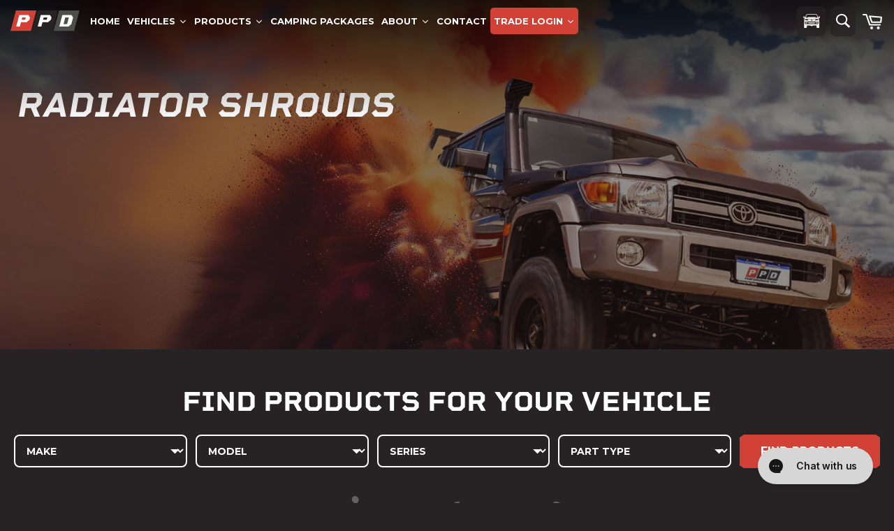

--- FILE ---
content_type: text/html; charset=utf-8
request_url: https://ppdperformance.nz/collections/radiator-shrouds
body_size: 36947
content:
<!doctype html>
<html
  data-wf-page=""
  data-wf-site="623c1e7e11b743736eb3a379"
  lang="en"
  data-money-format="${{amount}}"
>
  <head>
    <link rel="stylesheet" href="https://obscure-escarpment-2240.herokuapp.com/stylesheets/bcpo-front.css">
    <link rel="preconnect" href="https://fonts.googleapis.com">
    <link rel="preconnect" href="https://fonts.gstatic.com" crossorigin>
    <link
      href="https://fonts.googleapis.com/css2?family=Montserrat:ital,wght@0,100..900;1,100..900&display=swap"
      rel="stylesheet"
    >

    <!-- Include Fancybox CSS in your head -->
    <link rel="stylesheet" href="https://cdn.jsdelivr.net/npm/@fancyapps/ui@4/dist/fancybox.css">

    <!-- Include Fancybox JS before the closing body tag -->
    <script src="https://cdn.jsdelivr.net/npm/@fancyapps/ui@4/dist/fancybox.umd.js"></script>

    <script>
      var bcpo_product=null;  var inventory_quantity = [];if(bcpo_product) { for (var i = 0; i < bcpo_product.variants.length; i += 1) { bcpo_product.variants[i].inventory_quantity = inventory_quantity[i]; }}window.bcpo = window.bcpo || {}; bcpo.cart = {"note":null,"attributes":{},"original_total_price":0,"total_price":0,"total_discount":0,"total_weight":0.0,"item_count":0,"items":[],"requires_shipping":false,"currency":"NZD","items_subtotal_price":0,"cart_level_discount_applications":[],"checkout_charge_amount":0}; bcpo.ogFormData = FormData;
    </script>
<link rel="canonical" href="https://ppdperformance.nz/collections/radiator-shrouds"><title>Radiator Shrouds&ndash; PPD Performance NZ</title>




<meta property="og:site_name" content="PPD Performance NZ">
<meta property="og:url" content="https://ppdperformance.nz/collections/radiator-shrouds">
<meta property="og:title" content="Radiator Shrouds">
<meta property="og:type" content="product.group">
<meta property="og:description" content="Stainless steel exhausts for your 4x4 manufactured to Australian standards, shipped direct to you in NZ">





<meta name="twitter:card" content="summary_large_image">
<meta name="twitter:title" content="Radiator Shrouds">
<meta name="twitter:description" content="Stainless steel exhausts for your 4x4 manufactured to Australian standards, shipped direct to you in NZ">
<meta charset="utf-8">
<meta content="width=device-width, initial-scale=1" name="viewport">

<link rel="preload stylesheet" href="//ppdperformance.nz/cdn/shop/t/9/assets/ppd-performance.css?v=148154614601354007921765889002" as="style">
<link href="//ppdperformance.nz/cdn/shop/t/9/assets/normalize.css?v=7230471698553888871763646072" rel="stylesheet" type="text/css" media="all" />
<link href="//ppdperformance.nz/cdn/shop/t/9/assets/webflow.css?v=87778004003170846911763646098" rel="stylesheet" type="text/css" media="all" />
<link href="//ppdperformance.nz/cdn/shop/t/9/assets/ppd-performance.webflow.css?v=59874662159040846261766096761" rel="stylesheet" type="text/css" media="all" />
<link href="//ppdperformance.nz/cdn/shop/t/9/assets/theme.css?v=108223827802191753781763646089" rel="stylesheet" type="text/css" media="all" />
<link href="//ppdperformance.nz/cdn/shop/t/9/assets/clutch.css?v=12176706021962280281763646016" rel="stylesheet" type="text/css" media="all" />
<script src="https://ajax.googleapis.com/ajax/libs/jquery/3.6.0/jquery.min.js"></script>
<script src="//ppdperformance.nz/cdn/shop/t/9/assets/ppd-performance.js?v=139526194879532811721763646078" />
<style>@media (min-width:992px) {html.w-mod-js:not(.w-mod-ix) [data-w-id="7b30078a-65ac-5a1e-a23c-5891b5ba6af6"] {opacity:0;}html.w-mod-js:not(.w-mod-ix) [data-w-id="2239f253-480f-cd38-c397-63c46a8d4568"] {opacity:0;}html.w-mod-js:not(.w-mod-ix) [data-w-id="b1fa812d-2432-f4b9-0793-31ffef8e42b0"] {opacity:0;}html.w-mod-js:not(.w-mod-ix) [data-w-id="e3e6b756-8dde-2b33-e7ac-849124aba943"] {opacity:0;}}@media (max-width:991px) and (min-width:768px) {html.w-mod-js:not(.w-mod-ix) [data-w-id="7b30078a-65ac-5a1e-a23c-5891b5ba6af6"] {opacity:0;}html.w-mod-js:not(.w-mod-ix) [data-w-id="2239f253-480f-cd38-c397-63c46a8d4568"] {opacity:0;}html.w-mod-js:not(.w-mod-ix) [data-w-id="b1fa812d-2432-f4b9-0793-31ffef8e42b0"] {opacity:0;}html.w-mod-js:not(.w-mod-ix) [data-w-id="e3e6b756-8dde-2b33-e7ac-849124aba943"] {opacity:0;}}@media (max-width:479px) {html.w-mod-js:not(.w-mod-ix) [data-w-id="1a74b50e-f9b0-aa15-6501-8e7b30bfdcdc"] {-webkit-transform:translate3d(0, -250%, 0) scale3d(1, 1, 1) rotateX(0) rotateY(0) rotateZ(0) skew(0, 0);-moz-transform:translate3d(0, -250%, 0) scale3d(1, 1, 1) rotateX(0) rotateY(0) rotateZ(0) skew(0, 0);-ms-transform:translate3d(0, -250%, 0) scale3d(1, 1, 1) rotateX(0) rotateY(0) rotateZ(0) skew(0, 0);transform:translate3d(0, -250%, 0) scale3d(1, 1, 1) rotateX(0) rotateY(0) rotateZ(0) skew(0, 0);opacity:0;}}</style>
<script src="https://ajax.googleapis.com/ajax/libs/webfont/1.6.26/webfont.js" type="text/javascript"></script>
<script type="text/javascript">
  WebFontConfig = {
        google: {
            families: ["Montserrat:100,100italic,200,200italic,300,300italic,400,400italic,500,500italic,600,600italic,700,700italic,800,800italic,900,900italic"]
        }
    };

    (function(d) {
        var wf = d.createElement('script'), s = d.scripts[0];
        wf.src = 'https://ajax.googleapis.com/ajax/libs/webfont/1.6.26/webfont.js';
        wf.async = true;
        s.parentNode.insertBefore(wf, s);
    })(document);
</script>
<script src="https://use.typekit.net/vnp1gaa.js" type="text/javascript"></script>
<script type="text/javascript">try{Typekit.load();}catch(e){}</script>
<!-- [if lt IE 9]><script src="https://cdnjs.cloudflare.com/ajax/libs/html5shiv/3.7.3/html5shiv.min.js" type="text/javascript"></script><![endif] -->
<script type="text/javascript">!function(o,c){var n=c.documentElement,t=" w-mod-";n.className+=t+"js",("ontouchstart"in o||o.DocumentTouch&&c instanceof DocumentTouch)&&(n.className+=t+"touch")}(window,document);</script><link href="//ppdperformance.nz/cdn/shop/t/9/assets/favicon.png?v=148259889242659123011763646018" rel="shortcut icon" type="image/x-icon"><link href="//ppdperformance.nz/cdn/shop/t/9/assets/webclip.png?v=160329901186861259531763646097" rel="apple-touch-icon"><style>
@media(max-width:1440px){
body .nav-link{padding-left:15px;padding-right:15px;font-size:14px;}
}
</style>
<link href="//ppdperformance.nz/cdn/shop/t/9/assets/udesly-common.min.css?v=116505898062391967971763646092" rel="stylesheet" type="text/css" media="all" />
<script>window.performance && window.performance.mark && window.performance.mark('shopify.content_for_header.start');</script><meta id="shopify-digital-wallet" name="shopify-digital-wallet" content="/8072822880/digital_wallets/dialog">
<meta name="shopify-checkout-api-token" content="110d13cfb54e1630e62303e848219b91">
<link rel="alternate" type="application/atom+xml" title="Feed" href="/collections/radiator-shrouds.atom" />
<link rel="alternate" type="application/json+oembed" href="https://ppdperformance.nz/collections/radiator-shrouds.oembed">
<script async="async" src="/checkouts/internal/preloads.js?locale=en-NZ"></script>
<link rel="preconnect" href="https://shop.app" crossorigin="anonymous">
<script async="async" src="https://shop.app/checkouts/internal/preloads.js?locale=en-NZ&shop_id=8072822880" crossorigin="anonymous"></script>
<script id="apple-pay-shop-capabilities" type="application/json">{"shopId":8072822880,"countryCode":"NZ","currencyCode":"NZD","merchantCapabilities":["supports3DS"],"merchantId":"gid:\/\/shopify\/Shop\/8072822880","merchantName":"PPD Performance NZ","requiredBillingContactFields":["postalAddress","email","phone"],"requiredShippingContactFields":["postalAddress","email","phone"],"shippingType":"shipping","supportedNetworks":["visa","masterCard","amex","jcb"],"total":{"type":"pending","label":"PPD Performance NZ","amount":"1.00"},"shopifyPaymentsEnabled":true,"supportsSubscriptions":true}</script>
<script id="shopify-features" type="application/json">{"accessToken":"110d13cfb54e1630e62303e848219b91","betas":["rich-media-storefront-analytics"],"domain":"ppdperformance.nz","predictiveSearch":true,"shopId":8072822880,"locale":"en"}</script>
<script>var Shopify = Shopify || {};
Shopify.shop = "ppd-performance-nz.myshopify.com";
Shopify.locale = "en";
Shopify.currency = {"active":"NZD","rate":"1.0"};
Shopify.country = "NZ";
Shopify.theme = {"name":"PPD Performance 2022 (Nimstrata) - Recs in Cart","id":149260468391,"schema_name":"ppd-performance","schema_version":"1.0.0","theme_store_id":null,"role":"main"};
Shopify.theme.handle = "null";
Shopify.theme.style = {"id":null,"handle":null};
Shopify.cdnHost = "ppdperformance.nz/cdn";
Shopify.routes = Shopify.routes || {};
Shopify.routes.root = "/";</script>
<script type="module">!function(o){(o.Shopify=o.Shopify||{}).modules=!0}(window);</script>
<script>!function(o){function n(){var o=[];function n(){o.push(Array.prototype.slice.apply(arguments))}return n.q=o,n}var t=o.Shopify=o.Shopify||{};t.loadFeatures=n(),t.autoloadFeatures=n()}(window);</script>
<script>
  window.ShopifyPay = window.ShopifyPay || {};
  window.ShopifyPay.apiHost = "shop.app\/pay";
  window.ShopifyPay.redirectState = null;
</script>
<script id="shop-js-analytics" type="application/json">{"pageType":"collection"}</script>
<script defer="defer" async type="module" src="//ppdperformance.nz/cdn/shopifycloud/shop-js/modules/v2/client.init-shop-cart-sync_BN7fPSNr.en.esm.js"></script>
<script defer="defer" async type="module" src="//ppdperformance.nz/cdn/shopifycloud/shop-js/modules/v2/chunk.common_Cbph3Kss.esm.js"></script>
<script defer="defer" async type="module" src="//ppdperformance.nz/cdn/shopifycloud/shop-js/modules/v2/chunk.modal_DKumMAJ1.esm.js"></script>
<script type="module">
  await import("//ppdperformance.nz/cdn/shopifycloud/shop-js/modules/v2/client.init-shop-cart-sync_BN7fPSNr.en.esm.js");
await import("//ppdperformance.nz/cdn/shopifycloud/shop-js/modules/v2/chunk.common_Cbph3Kss.esm.js");
await import("//ppdperformance.nz/cdn/shopifycloud/shop-js/modules/v2/chunk.modal_DKumMAJ1.esm.js");

  window.Shopify.SignInWithShop?.initShopCartSync?.({"fedCMEnabled":true,"windoidEnabled":true});

</script>
<script>
  window.Shopify = window.Shopify || {};
  if (!window.Shopify.featureAssets) window.Shopify.featureAssets = {};
  window.Shopify.featureAssets['shop-js'] = {"shop-cart-sync":["modules/v2/client.shop-cart-sync_CJVUk8Jm.en.esm.js","modules/v2/chunk.common_Cbph3Kss.esm.js","modules/v2/chunk.modal_DKumMAJ1.esm.js"],"init-fed-cm":["modules/v2/client.init-fed-cm_7Fvt41F4.en.esm.js","modules/v2/chunk.common_Cbph3Kss.esm.js","modules/v2/chunk.modal_DKumMAJ1.esm.js"],"init-shop-email-lookup-coordinator":["modules/v2/client.init-shop-email-lookup-coordinator_Cc088_bR.en.esm.js","modules/v2/chunk.common_Cbph3Kss.esm.js","modules/v2/chunk.modal_DKumMAJ1.esm.js"],"init-windoid":["modules/v2/client.init-windoid_hPopwJRj.en.esm.js","modules/v2/chunk.common_Cbph3Kss.esm.js","modules/v2/chunk.modal_DKumMAJ1.esm.js"],"shop-button":["modules/v2/client.shop-button_B0jaPSNF.en.esm.js","modules/v2/chunk.common_Cbph3Kss.esm.js","modules/v2/chunk.modal_DKumMAJ1.esm.js"],"shop-cash-offers":["modules/v2/client.shop-cash-offers_DPIskqss.en.esm.js","modules/v2/chunk.common_Cbph3Kss.esm.js","modules/v2/chunk.modal_DKumMAJ1.esm.js"],"shop-toast-manager":["modules/v2/client.shop-toast-manager_CK7RT69O.en.esm.js","modules/v2/chunk.common_Cbph3Kss.esm.js","modules/v2/chunk.modal_DKumMAJ1.esm.js"],"init-shop-cart-sync":["modules/v2/client.init-shop-cart-sync_BN7fPSNr.en.esm.js","modules/v2/chunk.common_Cbph3Kss.esm.js","modules/v2/chunk.modal_DKumMAJ1.esm.js"],"init-customer-accounts-sign-up":["modules/v2/client.init-customer-accounts-sign-up_CfPf4CXf.en.esm.js","modules/v2/client.shop-login-button_DeIztwXF.en.esm.js","modules/v2/chunk.common_Cbph3Kss.esm.js","modules/v2/chunk.modal_DKumMAJ1.esm.js"],"pay-button":["modules/v2/client.pay-button_CgIwFSYN.en.esm.js","modules/v2/chunk.common_Cbph3Kss.esm.js","modules/v2/chunk.modal_DKumMAJ1.esm.js"],"init-customer-accounts":["modules/v2/client.init-customer-accounts_DQ3x16JI.en.esm.js","modules/v2/client.shop-login-button_DeIztwXF.en.esm.js","modules/v2/chunk.common_Cbph3Kss.esm.js","modules/v2/chunk.modal_DKumMAJ1.esm.js"],"avatar":["modules/v2/client.avatar_BTnouDA3.en.esm.js"],"init-shop-for-new-customer-accounts":["modules/v2/client.init-shop-for-new-customer-accounts_CsZy_esa.en.esm.js","modules/v2/client.shop-login-button_DeIztwXF.en.esm.js","modules/v2/chunk.common_Cbph3Kss.esm.js","modules/v2/chunk.modal_DKumMAJ1.esm.js"],"shop-follow-button":["modules/v2/client.shop-follow-button_BRMJjgGd.en.esm.js","modules/v2/chunk.common_Cbph3Kss.esm.js","modules/v2/chunk.modal_DKumMAJ1.esm.js"],"checkout-modal":["modules/v2/client.checkout-modal_B9Drz_yf.en.esm.js","modules/v2/chunk.common_Cbph3Kss.esm.js","modules/v2/chunk.modal_DKumMAJ1.esm.js"],"shop-login-button":["modules/v2/client.shop-login-button_DeIztwXF.en.esm.js","modules/v2/chunk.common_Cbph3Kss.esm.js","modules/v2/chunk.modal_DKumMAJ1.esm.js"],"lead-capture":["modules/v2/client.lead-capture_DXYzFM3R.en.esm.js","modules/v2/chunk.common_Cbph3Kss.esm.js","modules/v2/chunk.modal_DKumMAJ1.esm.js"],"shop-login":["modules/v2/client.shop-login_CA5pJqmO.en.esm.js","modules/v2/chunk.common_Cbph3Kss.esm.js","modules/v2/chunk.modal_DKumMAJ1.esm.js"],"payment-terms":["modules/v2/client.payment-terms_BxzfvcZJ.en.esm.js","modules/v2/chunk.common_Cbph3Kss.esm.js","modules/v2/chunk.modal_DKumMAJ1.esm.js"]};
</script>
<script>(function() {
  var isLoaded = false;
  function asyncLoad() {
    if (isLoaded) return;
    isLoaded = true;
    var urls = ["https:\/\/swymv3pro-01.azureedge.net\/code\/swym-shopify.js?shop=ppd-performance-nz.myshopify.com","https:\/\/config.gorgias.chat\/bundle-loader\/01HYAB2S1XXWS1PV156PF96WNC?source=shopify1click\u0026shop=ppd-performance-nz.myshopify.com","https:\/\/cdn.hextom.com\/js\/quickannouncementbar.js?shop=ppd-performance-nz.myshopify.com","\/\/cdn.shopify.com\/proxy\/c64188739e01d38b997f13353de1cc5f12eb0e1d3e3a35fa7425e5a77e592b21\/tabs.tkdigital.dev\/scripts\/ne_smart_tabs_fd9647e2cfb1d4fa801963d1323d3bd6.js?shop=ppd-performance-nz.myshopify.com\u0026sp-cache-control=cHVibGljLCBtYXgtYWdlPTkwMA","https:\/\/public.9gtb.com\/loader.js?g_cvt_id=50c9ccdd-6eb1-4330-80f8-8f60c1f9f898\u0026shop=ppd-performance-nz.myshopify.com"];
    for (var i = 0; i < urls.length; i++) {
      var s = document.createElement('script');
      s.type = 'text/javascript';
      s.async = true;
      s.src = urls[i];
      var x = document.getElementsByTagName('script')[0];
      x.parentNode.insertBefore(s, x);
    }
  };
  if(window.attachEvent) {
    window.attachEvent('onload', asyncLoad);
  } else {
    window.addEventListener('load', asyncLoad, false);
  }
})();</script>
<script id="__st">var __st={"a":8072822880,"offset":28800,"reqid":"98d29b21-8ad4-4aa6-a556-4c9785255c4d-1769730612","pageurl":"ppdperformance.nz\/collections\/radiator-shrouds","u":"cfae9391106d","p":"collection","rtyp":"collection","rid":282846036135};</script>
<script>window.ShopifyPaypalV4VisibilityTracking = true;</script>
<script id="captcha-bootstrap">!function(){'use strict';const t='contact',e='account',n='new_comment',o=[[t,t],['blogs',n],['comments',n],[t,'customer']],c=[[e,'customer_login'],[e,'guest_login'],[e,'recover_customer_password'],[e,'create_customer']],r=t=>t.map((([t,e])=>`form[action*='/${t}']:not([data-nocaptcha='true']) input[name='form_type'][value='${e}']`)).join(','),a=t=>()=>t?[...document.querySelectorAll(t)].map((t=>t.form)):[];function s(){const t=[...o],e=r(t);return a(e)}const i='password',u='form_key',d=['recaptcha-v3-token','g-recaptcha-response','h-captcha-response',i],f=()=>{try{return window.sessionStorage}catch{return}},m='__shopify_v',_=t=>t.elements[u];function p(t,e,n=!1){try{const o=window.sessionStorage,c=JSON.parse(o.getItem(e)),{data:r}=function(t){const{data:e,action:n}=t;return t[m]||n?{data:e,action:n}:{data:t,action:n}}(c);for(const[e,n]of Object.entries(r))t.elements[e]&&(t.elements[e].value=n);n&&o.removeItem(e)}catch(o){console.error('form repopulation failed',{error:o})}}const l='form_type',E='cptcha';function T(t){t.dataset[E]=!0}const w=window,h=w.document,L='Shopify',v='ce_forms',y='captcha';let A=!1;((t,e)=>{const n=(g='f06e6c50-85a8-45c8-87d0-21a2b65856fe',I='https://cdn.shopify.com/shopifycloud/storefront-forms-hcaptcha/ce_storefront_forms_captcha_hcaptcha.v1.5.2.iife.js',D={infoText:'Protected by hCaptcha',privacyText:'Privacy',termsText:'Terms'},(t,e,n)=>{const o=w[L][v],c=o.bindForm;if(c)return c(t,g,e,D).then(n);var r;o.q.push([[t,g,e,D],n]),r=I,A||(h.body.append(Object.assign(h.createElement('script'),{id:'captcha-provider',async:!0,src:r})),A=!0)});var g,I,D;w[L]=w[L]||{},w[L][v]=w[L][v]||{},w[L][v].q=[],w[L][y]=w[L][y]||{},w[L][y].protect=function(t,e){n(t,void 0,e),T(t)},Object.freeze(w[L][y]),function(t,e,n,w,h,L){const[v,y,A,g]=function(t,e,n){const i=e?o:[],u=t?c:[],d=[...i,...u],f=r(d),m=r(i),_=r(d.filter((([t,e])=>n.includes(e))));return[a(f),a(m),a(_),s()]}(w,h,L),I=t=>{const e=t.target;return e instanceof HTMLFormElement?e:e&&e.form},D=t=>v().includes(t);t.addEventListener('submit',(t=>{const e=I(t);if(!e)return;const n=D(e)&&!e.dataset.hcaptchaBound&&!e.dataset.recaptchaBound,o=_(e),c=g().includes(e)&&(!o||!o.value);(n||c)&&t.preventDefault(),c&&!n&&(function(t){try{if(!f())return;!function(t){const e=f();if(!e)return;const n=_(t);if(!n)return;const o=n.value;o&&e.removeItem(o)}(t);const e=Array.from(Array(32),(()=>Math.random().toString(36)[2])).join('');!function(t,e){_(t)||t.append(Object.assign(document.createElement('input'),{type:'hidden',name:u})),t.elements[u].value=e}(t,e),function(t,e){const n=f();if(!n)return;const o=[...t.querySelectorAll(`input[type='${i}']`)].map((({name:t})=>t)),c=[...d,...o],r={};for(const[a,s]of new FormData(t).entries())c.includes(a)||(r[a]=s);n.setItem(e,JSON.stringify({[m]:1,action:t.action,data:r}))}(t,e)}catch(e){console.error('failed to persist form',e)}}(e),e.submit())}));const S=(t,e)=>{t&&!t.dataset[E]&&(n(t,e.some((e=>e===t))),T(t))};for(const o of['focusin','change'])t.addEventListener(o,(t=>{const e=I(t);D(e)&&S(e,y())}));const B=e.get('form_key'),M=e.get(l),P=B&&M;t.addEventListener('DOMContentLoaded',(()=>{const t=y();if(P)for(const e of t)e.elements[l].value===M&&p(e,B);[...new Set([...A(),...v().filter((t=>'true'===t.dataset.shopifyCaptcha))])].forEach((e=>S(e,t)))}))}(h,new URLSearchParams(w.location.search),n,t,e,['guest_login'])})(!0,!0)}();</script>
<script integrity="sha256-4kQ18oKyAcykRKYeNunJcIwy7WH5gtpwJnB7kiuLZ1E=" data-source-attribution="shopify.loadfeatures" defer="defer" src="//ppdperformance.nz/cdn/shopifycloud/storefront/assets/storefront/load_feature-a0a9edcb.js" crossorigin="anonymous"></script>
<script crossorigin="anonymous" defer="defer" src="//ppdperformance.nz/cdn/shopifycloud/storefront/assets/shopify_pay/storefront-65b4c6d7.js?v=20250812"></script>
<script data-source-attribution="shopify.dynamic_checkout.dynamic.init">var Shopify=Shopify||{};Shopify.PaymentButton=Shopify.PaymentButton||{isStorefrontPortableWallets:!0,init:function(){window.Shopify.PaymentButton.init=function(){};var t=document.createElement("script");t.src="https://ppdperformance.nz/cdn/shopifycloud/portable-wallets/latest/portable-wallets.en.js",t.type="module",document.head.appendChild(t)}};
</script>
<script data-source-attribution="shopify.dynamic_checkout.buyer_consent">
  function portableWalletsHideBuyerConsent(e){var t=document.getElementById("shopify-buyer-consent"),n=document.getElementById("shopify-subscription-policy-button");t&&n&&(t.classList.add("hidden"),t.setAttribute("aria-hidden","true"),n.removeEventListener("click",e))}function portableWalletsShowBuyerConsent(e){var t=document.getElementById("shopify-buyer-consent"),n=document.getElementById("shopify-subscription-policy-button");t&&n&&(t.classList.remove("hidden"),t.removeAttribute("aria-hidden"),n.addEventListener("click",e))}window.Shopify?.PaymentButton&&(window.Shopify.PaymentButton.hideBuyerConsent=portableWalletsHideBuyerConsent,window.Shopify.PaymentButton.showBuyerConsent=portableWalletsShowBuyerConsent);
</script>
<script data-source-attribution="shopify.dynamic_checkout.cart.bootstrap">document.addEventListener("DOMContentLoaded",(function(){function t(){return document.querySelector("shopify-accelerated-checkout-cart, shopify-accelerated-checkout")}if(t())Shopify.PaymentButton.init();else{new MutationObserver((function(e,n){t()&&(Shopify.PaymentButton.init(),n.disconnect())})).observe(document.body,{childList:!0,subtree:!0})}}));
</script>
<link id="shopify-accelerated-checkout-styles" rel="stylesheet" media="screen" href="https://ppdperformance.nz/cdn/shopifycloud/portable-wallets/latest/accelerated-checkout-backwards-compat.css" crossorigin="anonymous">
<style id="shopify-accelerated-checkout-cart">
        #shopify-buyer-consent {
  margin-top: 1em;
  display: inline-block;
  width: 100%;
}

#shopify-buyer-consent.hidden {
  display: none;
}

#shopify-subscription-policy-button {
  background: none;
  border: none;
  padding: 0;
  text-decoration: underline;
  font-size: inherit;
  cursor: pointer;
}

#shopify-subscription-policy-button::before {
  box-shadow: none;
}

      </style>

<script>window.performance && window.performance.mark && window.performance.mark('shopify.content_for_header.end');</script>
    <link rel="stylesheet" href="https://assets.retailconnect.app/shopify/latest/search-react.css">
    <link rel="stylesheet" href="//ppdperformance.nz/cdn/shop/t/9/assets/rcc-custom.css?v=10275291864746296681764107994">
    <script defer src="https://assets.retailconnect.app/shopify/latest/autocomplete.js"></script>
    <link rel="stylesheet" href="https://assets.retailconnect.app/shopify/latest/autocomplete.css">
    <script defer src="https://assets.retailconnect.app/shopify/latest/recommendation-react.js"></script>
    <link rel="stylesheet" href="https://assets.retailconnect.app/shopify/latest/recommendation-react.css">
    <script defer src='//ppdperformance.nz/cdn/shop/t/9/assets/rcc-rrp-price.js?v=46906306720256613881763646083'></script>
    <script defer src='//ppdperformance.nz/cdn/shop/t/9/assets/rcc-view-product-button.js?v=18511359043865714991763646082'></script><script type="text/javascript">
  window.Nimstrata = window.Nimstrata || {};
  
  window.Nimstrata.translations = {
    default: {
    },
  };

  window.Nimstrata.filterOrder = {};
  
  window.Nimstrata.project = "ppdnz-ppd";

  window.Nimstrata.settings = {
    filterLocation: "left",
    filters: {
      hiddenByDefault: "mobile",
      closedByDefault: "mobile",
      showCounts: true,
      includeOrderBy: "mobile",
      facetLimitItems: {
        limit: 7,
        tollerance: 2
      }
    },
    productCard: {
      layout: [
        {
          type: "BLOCK",
          class: "rcc-search__product__image",
          link: true,
          items: [
            {
              type: "IMAGE",
            },
          ],
        },
        {
          type: "BLOCK",
          class: "rcc-search__product__main",
          link: true,
          items: [
            {
              type: "TITLE",
              class: "rcc-search__product__title"
            },
            {
              type: "CUSTOM",
              component: "rcc-rrp-price",
              metafields: [
                {
                  namespace: "custom",
                  key: "rrp"
                }
              ]
            },
            {
              type: "CUSTOM",
              component: "rcc-view-product-button"
            }
          ],
        },
      ],
    },
  };

</script>
      <script defer src="https://assets.retailconnect.app/shopify/latest/search-react.js?2"></script>

    

    <!-- Google tag (gtag.js) -->
    <script async src="https://www.googletagmanager.com/gtag/js?id=G-0MFKB5P3LG"></script>
    <script>
      window.dataLayer = window.dataLayer || [];
      function gtag(){dataLayer.push(arguments);}
      gtag('js', new Date());

      gtag('config', 'G-0MFKB5P3LG');
    </script>

    <!-- Meta Pixel Code -->
    <script>
      !function(f,b,e,v,n,t,s)
      {if(f.fbq)return;n=f.fbq=function(){n.callMethod?
      n.callMethod.apply(n,arguments):n.queue.push(arguments)};
      if(!f._fbq)f._fbq=n;n.push=n;n.loaded=!0;n.version='2.0';
      n.queue=[];t=b.createElement(e);t.async=!0;
      t.src=v;s=b.getElementsByTagName(e)[0];
      s.parentNode.insertBefore(t,s)}(window, document,'script',
      'https://connect.facebook.net/en_US/fbevents.js');
      fbq('init', '829525228361638');
      fbq('track', 'PageView');
    </script>
    <noscript
      ><img
        height="1"
        width="1"
        style="display:none"
        src="https://www.facebook.com/tr?id=829525228361638&ev=PageView&noscript=1"
    ></noscript>
    <!-- End Meta Pixel Code -->

    <meta name="facebook-domain-verification" content="uxq682x1k7pa1dbu9fpet1kcaxlnx7">
    <meta name="google-site-verification" content="XBiOO_q5rJEpHFddRTFB3Dbi4ncZZKMnEy34-X-8-mM">
    <meta name="google-site-verification" content="B8q_0-j4MVwvWXzSC5HZ2REoXqQ5A2_ftGSYVFH11Oc">
    <meta name="google-site-verification" content="QgS870DGh3KkIScV7c6S0iR4umxilpN-XbZam4ElpZg" />
    <meta
      name="keywords"
      content="4x4 exhausts, 4x4 performance exhausts, offroad exhausts, ford ranger, ford courier, nissan navara, nissan patrol, vw amarok, holden rodeo, holden colorado, isuzu dmax, mazda bt-50, toyota hilux, toyota landcruiser, toyota prado, ecu remap, tune"
    >

    <!-- Global site tag (gtag.js) - Google Ads: 831711176 -->
    <script async src="https://www.googletagmanager.com/gtag/js?id=AW-831711176"></script>
    <script>
      window.dataLayer = window.dataLayer || [];
      function gtag(){dataLayer.push(arguments);}
      gtag('js', new Date());

      gtag('config', 'AW-831711176', {'allow_enhanced_conversions': true});
    </script>

    <link rel="alternate" hreflang="en-au" href="https://ppdperformance.com.au/collections/radiator-shrouds">
    <link rel="alternate" hreflang="en-nz" href="https://ppdperformance.nz/collections/radiator-shrouds">

    <script>const moneyFormat = "${{amount}}"
var theme = {
            breakpoints: {
              medium: 750,
              large: 990,
              widescreen: 1400
            },
            strings: {
              addToCart: "Add to cart",
              soldOut: "Sold out",
              unavailable: "Unavailable",
              regularPrice: "Regular price",
              salePrice: "Sale price",
              sale: "PPD RRP",
              fromLowestPrice: "from [price]",
              vendor: "Vendor",
              showMore: "Translation missing: en.general.filters.show_more",
              showLess: "Translation missing: en.general.filters.show_less",
              searchFor: "Translation missing: en.general.search.search_for",
              addressError: "Translation missing: en.sections.map.address_error",
              addressNoResults: "Translation missing: en.sections.map.address_no_results",
              addressQueryLimit: "Translation missing: en.sections.map.address_query_limit_html",
              authError: "Translation missing: en.sections.map.auth_error_html",
              newWindow: "Opens in a new window.",
              external: "Opens external website.",
              newWindowExternal: "Opens external website in a new window.",
              removeLabel: "Remove [product]",
              update: "Update",
              quantity: "Quantity",
              discountedTotal: "Discounted total",
              regularTotal: "Regular total",
              priceColumn: "See Price column for discount details.",
              quantityMinimumMessage: "Quantity must be 1 or more",
              cartError: "There was an error while updating your cart. Please try again.",
              removedItemMessage: "Removed \u003cspan class=\"cart__removed-product-details\"\u003e([quantity]) [link]\u003c\/span\u003e from your cart.",
              unitPrice: "Unit price",
              unitPriceSeparator: "per",
              oneCartCount: "1 item",
              otherCartCount: "[count] items",
              quantityLabel: "Quantity: [count]",
              products: "Translation missing: en.general.search.products",
              loading: "Translation missing: en.general.search.loading",
              number_of_results: "Translation missing: en.general.search.number_of_results",
              number_of_results_found: "Translation missing: en.general.search.number_of_results_found",
              one_result_found: "Translation missing: en.general.search.one_result_found"
            },
            moneyFormat: moneyFormat,
            moneyFormatWithCurrency: "${{amount}} NZD",
            settings: {
              predictiveSearchEnabled: null,
              predictiveSearchShowPrice: null,
              predictiveSearchShowVendor: null
            },
            stylesheet: "//ppdperformance.nz/cdn/shop/t/9/assets/theme.css?v=108223827802191753781763646089"
          };
    </script>

    <script
      src="https://code.jquery.com/jquery-3.4.1.js"
      integrity="sha256-WpOohJOqMqqyKL9FccASB9O0KwACQJpFTUBLTYOVvVU="
      crossorigin="anonymous"
    ></script>

    <script src="//ppdperformance.nz/cdn/shop/t/9/assets/lazysizes.js?v=94224023136283657951763646057" async="async"></script>
    <script src="//ppdperformance.nz/cdn/shop/t/9/assets/vendor.js?v=85833464202832145531763646094" defer></script>
    <script src="//ppdperformance.nz/cdn/shop/t/9/assets/theme.js?v=22125053669109206511765891707" defer></script>

    <link rel="preload" href="//ppdperformance.nz/cdn/shop/t/9/assets/theme.css?v=108223827802191753781763646089" as="style">
    <script src="//ajax.googleapis.com/ajax/libs/jquery/1.11.0/jquery.min.js"></script>
    <script src="//ppdperformance.nz/cdn/shop/t/9/assets/custom.js?v=113355138631580453661763646014" type="text/javascript"></script>
    <script src="//ppdperformance.nz/cdn/shop/t/9/assets/cart-drawer.js?v=24062259819081724761763646011" type="text/javascript"></script>

    <style>
      .afterpay-paragraph{

      font-size: 16px !important;

      }
    </style>

    










    <script>
    
    
    
    
    var gsf_conversion_data = {page_type : '', event : '', data : {shop_currency : "NZD"}};
    
</script>
  <!-- BEGIN app block: shopify://apps/cbb-shipping-rates/blocks/app-embed-block/de9da91b-8d51-4359-81df-b8b0288464c7 --><script>
    window.codeblackbelt = window.codeblackbelt || {};
    window.codeblackbelt.shop = window.codeblackbelt.shop || 'ppd-performance-nz.myshopify.com';
    </script><script src="//cdn.codeblackbelt.com/widgets/shipping-rates-calculator-plus/main.min.js?version=2026013007+0800" async></script>
<!-- END app block --><link href="https://monorail-edge.shopifysvc.com" rel="dns-prefetch">
<script>(function(){if ("sendBeacon" in navigator && "performance" in window) {try {var session_token_from_headers = performance.getEntriesByType('navigation')[0].serverTiming.find(x => x.name == '_s').description;} catch {var session_token_from_headers = undefined;}var session_cookie_matches = document.cookie.match(/_shopify_s=([^;]*)/);var session_token_from_cookie = session_cookie_matches && session_cookie_matches.length === 2 ? session_cookie_matches[1] : "";var session_token = session_token_from_headers || session_token_from_cookie || "";function handle_abandonment_event(e) {var entries = performance.getEntries().filter(function(entry) {return /monorail-edge.shopifysvc.com/.test(entry.name);});if (!window.abandonment_tracked && entries.length === 0) {window.abandonment_tracked = true;var currentMs = Date.now();var navigation_start = performance.timing.navigationStart;var payload = {shop_id: 8072822880,url: window.location.href,navigation_start,duration: currentMs - navigation_start,session_token,page_type: "collection"};window.navigator.sendBeacon("https://monorail-edge.shopifysvc.com/v1/produce", JSON.stringify({schema_id: "online_store_buyer_site_abandonment/1.1",payload: payload,metadata: {event_created_at_ms: currentMs,event_sent_at_ms: currentMs}}));}}window.addEventListener('pagehide', handle_abandonment_event);}}());</script>
<script id="web-pixels-manager-setup">(function e(e,d,r,n,o){if(void 0===o&&(o={}),!Boolean(null===(a=null===(i=window.Shopify)||void 0===i?void 0:i.analytics)||void 0===a?void 0:a.replayQueue)){var i,a;window.Shopify=window.Shopify||{};var t=window.Shopify;t.analytics=t.analytics||{};var s=t.analytics;s.replayQueue=[],s.publish=function(e,d,r){return s.replayQueue.push([e,d,r]),!0};try{self.performance.mark("wpm:start")}catch(e){}var l=function(){var e={modern:/Edge?\/(1{2}[4-9]|1[2-9]\d|[2-9]\d{2}|\d{4,})\.\d+(\.\d+|)|Firefox\/(1{2}[4-9]|1[2-9]\d|[2-9]\d{2}|\d{4,})\.\d+(\.\d+|)|Chrom(ium|e)\/(9{2}|\d{3,})\.\d+(\.\d+|)|(Maci|X1{2}).+ Version\/(15\.\d+|(1[6-9]|[2-9]\d|\d{3,})\.\d+)([,.]\d+|)( \(\w+\)|)( Mobile\/\w+|) Safari\/|Chrome.+OPR\/(9{2}|\d{3,})\.\d+\.\d+|(CPU[ +]OS|iPhone[ +]OS|CPU[ +]iPhone|CPU IPhone OS|CPU iPad OS)[ +]+(15[._]\d+|(1[6-9]|[2-9]\d|\d{3,})[._]\d+)([._]\d+|)|Android:?[ /-](13[3-9]|1[4-9]\d|[2-9]\d{2}|\d{4,})(\.\d+|)(\.\d+|)|Android.+Firefox\/(13[5-9]|1[4-9]\d|[2-9]\d{2}|\d{4,})\.\d+(\.\d+|)|Android.+Chrom(ium|e)\/(13[3-9]|1[4-9]\d|[2-9]\d{2}|\d{4,})\.\d+(\.\d+|)|SamsungBrowser\/([2-9]\d|\d{3,})\.\d+/,legacy:/Edge?\/(1[6-9]|[2-9]\d|\d{3,})\.\d+(\.\d+|)|Firefox\/(5[4-9]|[6-9]\d|\d{3,})\.\d+(\.\d+|)|Chrom(ium|e)\/(5[1-9]|[6-9]\d|\d{3,})\.\d+(\.\d+|)([\d.]+$|.*Safari\/(?![\d.]+ Edge\/[\d.]+$))|(Maci|X1{2}).+ Version\/(10\.\d+|(1[1-9]|[2-9]\d|\d{3,})\.\d+)([,.]\d+|)( \(\w+\)|)( Mobile\/\w+|) Safari\/|Chrome.+OPR\/(3[89]|[4-9]\d|\d{3,})\.\d+\.\d+|(CPU[ +]OS|iPhone[ +]OS|CPU[ +]iPhone|CPU IPhone OS|CPU iPad OS)[ +]+(10[._]\d+|(1[1-9]|[2-9]\d|\d{3,})[._]\d+)([._]\d+|)|Android:?[ /-](13[3-9]|1[4-9]\d|[2-9]\d{2}|\d{4,})(\.\d+|)(\.\d+|)|Mobile Safari.+OPR\/([89]\d|\d{3,})\.\d+\.\d+|Android.+Firefox\/(13[5-9]|1[4-9]\d|[2-9]\d{2}|\d{4,})\.\d+(\.\d+|)|Android.+Chrom(ium|e)\/(13[3-9]|1[4-9]\d|[2-9]\d{2}|\d{4,})\.\d+(\.\d+|)|Android.+(UC? ?Browser|UCWEB|U3)[ /]?(15\.([5-9]|\d{2,})|(1[6-9]|[2-9]\d|\d{3,})\.\d+)\.\d+|SamsungBrowser\/(5\.\d+|([6-9]|\d{2,})\.\d+)|Android.+MQ{2}Browser\/(14(\.(9|\d{2,})|)|(1[5-9]|[2-9]\d|\d{3,})(\.\d+|))(\.\d+|)|K[Aa][Ii]OS\/(3\.\d+|([4-9]|\d{2,})\.\d+)(\.\d+|)/},d=e.modern,r=e.legacy,n=navigator.userAgent;return n.match(d)?"modern":n.match(r)?"legacy":"unknown"}(),u="modern"===l?"modern":"legacy",c=(null!=n?n:{modern:"",legacy:""})[u],f=function(e){return[e.baseUrl,"/wpm","/b",e.hashVersion,"modern"===e.buildTarget?"m":"l",".js"].join("")}({baseUrl:d,hashVersion:r,buildTarget:u}),m=function(e){var d=e.version,r=e.bundleTarget,n=e.surface,o=e.pageUrl,i=e.monorailEndpoint;return{emit:function(e){var a=e.status,t=e.errorMsg,s=(new Date).getTime(),l=JSON.stringify({metadata:{event_sent_at_ms:s},events:[{schema_id:"web_pixels_manager_load/3.1",payload:{version:d,bundle_target:r,page_url:o,status:a,surface:n,error_msg:t},metadata:{event_created_at_ms:s}}]});if(!i)return console&&console.warn&&console.warn("[Web Pixels Manager] No Monorail endpoint provided, skipping logging."),!1;try{return self.navigator.sendBeacon.bind(self.navigator)(i,l)}catch(e){}var u=new XMLHttpRequest;try{return u.open("POST",i,!0),u.setRequestHeader("Content-Type","text/plain"),u.send(l),!0}catch(e){return console&&console.warn&&console.warn("[Web Pixels Manager] Got an unhandled error while logging to Monorail."),!1}}}}({version:r,bundleTarget:l,surface:e.surface,pageUrl:self.location.href,monorailEndpoint:e.monorailEndpoint});try{o.browserTarget=l,function(e){var d=e.src,r=e.async,n=void 0===r||r,o=e.onload,i=e.onerror,a=e.sri,t=e.scriptDataAttributes,s=void 0===t?{}:t,l=document.createElement("script"),u=document.querySelector("head"),c=document.querySelector("body");if(l.async=n,l.src=d,a&&(l.integrity=a,l.crossOrigin="anonymous"),s)for(var f in s)if(Object.prototype.hasOwnProperty.call(s,f))try{l.dataset[f]=s[f]}catch(e){}if(o&&l.addEventListener("load",o),i&&l.addEventListener("error",i),u)u.appendChild(l);else{if(!c)throw new Error("Did not find a head or body element to append the script");c.appendChild(l)}}({src:f,async:!0,onload:function(){if(!function(){var e,d;return Boolean(null===(d=null===(e=window.Shopify)||void 0===e?void 0:e.analytics)||void 0===d?void 0:d.initialized)}()){var d=window.webPixelsManager.init(e)||void 0;if(d){var r=window.Shopify.analytics;r.replayQueue.forEach((function(e){var r=e[0],n=e[1],o=e[2];d.publishCustomEvent(r,n,o)})),r.replayQueue=[],r.publish=d.publishCustomEvent,r.visitor=d.visitor,r.initialized=!0}}},onerror:function(){return m.emit({status:"failed",errorMsg:"".concat(f," has failed to load")})},sri:function(e){var d=/^sha384-[A-Za-z0-9+/=]+$/;return"string"==typeof e&&d.test(e)}(c)?c:"",scriptDataAttributes:o}),m.emit({status:"loading"})}catch(e){m.emit({status:"failed",errorMsg:(null==e?void 0:e.message)||"Unknown error"})}}})({shopId: 8072822880,storefrontBaseUrl: "https://ppdperformance.nz",extensionsBaseUrl: "https://extensions.shopifycdn.com/cdn/shopifycloud/web-pixels-manager",monorailEndpoint: "https://monorail-edge.shopifysvc.com/unstable/produce_batch",surface: "storefront-renderer",enabledBetaFlags: ["2dca8a86"],webPixelsConfigList: [{"id":"1491599527","configuration":"{\"storefrontApiUrl\":\"https:\\\/\\\/storefront.retailconnect.app\"}","eventPayloadVersion":"v1","runtimeContext":"STRICT","scriptVersion":"87f2e002db4e52a4efb865f8803ad10d","type":"APP","apiClientId":64626556929,"privacyPurposes":["ANALYTICS"],"dataSharingAdjustments":{"protectedCustomerApprovalScopes":[]}},{"id":"904102055","configuration":"{\"config\":\"{\\\"google_tag_ids\\\":[\\\"G-0MFKB5P3LG\\\",\\\"AW-831711176\\\"],\\\"gtag_events\\\":[{\\\"type\\\":\\\"search\\\",\\\"action_label\\\":[\\\"G-0MFKB5P3LG\\\",\\\"AW-831711176\\\/kceXCNKvltcBEMjPy4wD\\\"]},{\\\"type\\\":\\\"begin_checkout\\\",\\\"action_label\\\":[\\\"G-0MFKB5P3LG\\\",\\\"AW-831711176\\\/8xIXCM-vltcBEMjPy4wD\\\"]},{\\\"type\\\":\\\"view_item\\\",\\\"action_label\\\":[\\\"G-0MFKB5P3LG\\\",\\\"AW-831711176\\\/0QsXCMmvltcBEMjPy4wD\\\"]},{\\\"type\\\":\\\"purchase\\\",\\\"action_label\\\":[\\\"G-0MFKB5P3LG\\\",\\\"AW-831711176\\\/H7IlCObm-pkCEMjPy4wD\\\"]},{\\\"type\\\":\\\"page_view\\\",\\\"action_label\\\":[\\\"G-0MFKB5P3LG\\\",\\\"AW-831711176\\\/Ao87CPWrltcBEMjPy4wD\\\"]},{\\\"type\\\":\\\"add_payment_info\\\",\\\"action_label\\\":[\\\"G-0MFKB5P3LG\\\",\\\"AW-831711176\\\/x16LCNWvltcBEMjPy4wD\\\"]},{\\\"type\\\":\\\"add_to_cart\\\",\\\"action_label\\\":[\\\"G-0MFKB5P3LG\\\",\\\"AW-831711176\\\/PZabCMyvltcBEMjPy4wD\\\"]}],\\\"enable_monitoring_mode\\\":false}\"}","eventPayloadVersion":"v1","runtimeContext":"OPEN","scriptVersion":"b2a88bafab3e21179ed38636efcd8a93","type":"APP","apiClientId":1780363,"privacyPurposes":[],"dataSharingAdjustments":{"protectedCustomerApprovalScopes":["read_customer_address","read_customer_email","read_customer_name","read_customer_personal_data","read_customer_phone"]}},{"id":"62455975","eventPayloadVersion":"v1","runtimeContext":"LAX","scriptVersion":"1","type":"CUSTOM","privacyPurposes":["MARKETING"],"name":"Meta pixel (migrated)"},{"id":"shopify-app-pixel","configuration":"{}","eventPayloadVersion":"v1","runtimeContext":"STRICT","scriptVersion":"0450","apiClientId":"shopify-pixel","type":"APP","privacyPurposes":["ANALYTICS","MARKETING"]},{"id":"shopify-custom-pixel","eventPayloadVersion":"v1","runtimeContext":"LAX","scriptVersion":"0450","apiClientId":"shopify-pixel","type":"CUSTOM","privacyPurposes":["ANALYTICS","MARKETING"]}],isMerchantRequest: false,initData: {"shop":{"name":"PPD Performance NZ","paymentSettings":{"currencyCode":"NZD"},"myshopifyDomain":"ppd-performance-nz.myshopify.com","countryCode":"NZ","storefrontUrl":"https:\/\/ppdperformance.nz"},"customer":null,"cart":null,"checkout":null,"productVariants":[],"purchasingCompany":null},},"https://ppdperformance.nz/cdn","1d2a099fw23dfb22ep557258f5m7a2edbae",{"modern":"","legacy":""},{"shopId":"8072822880","storefrontBaseUrl":"https:\/\/ppdperformance.nz","extensionBaseUrl":"https:\/\/extensions.shopifycdn.com\/cdn\/shopifycloud\/web-pixels-manager","surface":"storefront-renderer","enabledBetaFlags":"[\"2dca8a86\"]","isMerchantRequest":"false","hashVersion":"1d2a099fw23dfb22ep557258f5m7a2edbae","publish":"custom","events":"[[\"page_viewed\",{}],[\"collection_viewed\",{\"collection\":{\"id\":\"282846036135\",\"title\":\"Radiator Shrouds\",\"productVariants\":[]}}]]"});</script><script>
  window.ShopifyAnalytics = window.ShopifyAnalytics || {};
  window.ShopifyAnalytics.meta = window.ShopifyAnalytics.meta || {};
  window.ShopifyAnalytics.meta.currency = 'NZD';
  var meta = {"products":[],"page":{"pageType":"collection","resourceType":"collection","resourceId":282846036135,"requestId":"98d29b21-8ad4-4aa6-a556-4c9785255c4d-1769730612"}};
  for (var attr in meta) {
    window.ShopifyAnalytics.meta[attr] = meta[attr];
  }
</script>
<script class="analytics">
  (function () {
    var customDocumentWrite = function(content) {
      var jquery = null;

      if (window.jQuery) {
        jquery = window.jQuery;
      } else if (window.Checkout && window.Checkout.$) {
        jquery = window.Checkout.$;
      }

      if (jquery) {
        jquery('body').append(content);
      }
    };

    var hasLoggedConversion = function(token) {
      if (token) {
        return document.cookie.indexOf('loggedConversion=' + token) !== -1;
      }
      return false;
    }

    var setCookieIfConversion = function(token) {
      if (token) {
        var twoMonthsFromNow = new Date(Date.now());
        twoMonthsFromNow.setMonth(twoMonthsFromNow.getMonth() + 2);

        document.cookie = 'loggedConversion=' + token + '; expires=' + twoMonthsFromNow;
      }
    }

    var trekkie = window.ShopifyAnalytics.lib = window.trekkie = window.trekkie || [];
    if (trekkie.integrations) {
      return;
    }
    trekkie.methods = [
      'identify',
      'page',
      'ready',
      'track',
      'trackForm',
      'trackLink'
    ];
    trekkie.factory = function(method) {
      return function() {
        var args = Array.prototype.slice.call(arguments);
        args.unshift(method);
        trekkie.push(args);
        return trekkie;
      };
    };
    for (var i = 0; i < trekkie.methods.length; i++) {
      var key = trekkie.methods[i];
      trekkie[key] = trekkie.factory(key);
    }
    trekkie.load = function(config) {
      trekkie.config = config || {};
      trekkie.config.initialDocumentCookie = document.cookie;
      var first = document.getElementsByTagName('script')[0];
      var script = document.createElement('script');
      script.type = 'text/javascript';
      script.onerror = function(e) {
        var scriptFallback = document.createElement('script');
        scriptFallback.type = 'text/javascript';
        scriptFallback.onerror = function(error) {
                var Monorail = {
      produce: function produce(monorailDomain, schemaId, payload) {
        var currentMs = new Date().getTime();
        var event = {
          schema_id: schemaId,
          payload: payload,
          metadata: {
            event_created_at_ms: currentMs,
            event_sent_at_ms: currentMs
          }
        };
        return Monorail.sendRequest("https://" + monorailDomain + "/v1/produce", JSON.stringify(event));
      },
      sendRequest: function sendRequest(endpointUrl, payload) {
        // Try the sendBeacon API
        if (window && window.navigator && typeof window.navigator.sendBeacon === 'function' && typeof window.Blob === 'function' && !Monorail.isIos12()) {
          var blobData = new window.Blob([payload], {
            type: 'text/plain'
          });

          if (window.navigator.sendBeacon(endpointUrl, blobData)) {
            return true;
          } // sendBeacon was not successful

        } // XHR beacon

        var xhr = new XMLHttpRequest();

        try {
          xhr.open('POST', endpointUrl);
          xhr.setRequestHeader('Content-Type', 'text/plain');
          xhr.send(payload);
        } catch (e) {
          console.log(e);
        }

        return false;
      },
      isIos12: function isIos12() {
        return window.navigator.userAgent.lastIndexOf('iPhone; CPU iPhone OS 12_') !== -1 || window.navigator.userAgent.lastIndexOf('iPad; CPU OS 12_') !== -1;
      }
    };
    Monorail.produce('monorail-edge.shopifysvc.com',
      'trekkie_storefront_load_errors/1.1',
      {shop_id: 8072822880,
      theme_id: 149260468391,
      app_name: "storefront",
      context_url: window.location.href,
      source_url: "//ppdperformance.nz/cdn/s/trekkie.storefront.c59ea00e0474b293ae6629561379568a2d7c4bba.min.js"});

        };
        scriptFallback.async = true;
        scriptFallback.src = '//ppdperformance.nz/cdn/s/trekkie.storefront.c59ea00e0474b293ae6629561379568a2d7c4bba.min.js';
        first.parentNode.insertBefore(scriptFallback, first);
      };
      script.async = true;
      script.src = '//ppdperformance.nz/cdn/s/trekkie.storefront.c59ea00e0474b293ae6629561379568a2d7c4bba.min.js';
      first.parentNode.insertBefore(script, first);
    };
    trekkie.load(
      {"Trekkie":{"appName":"storefront","development":false,"defaultAttributes":{"shopId":8072822880,"isMerchantRequest":null,"themeId":149260468391,"themeCityHash":"13977144601645593934","contentLanguage":"en","currency":"NZD"},"isServerSideCookieWritingEnabled":true,"monorailRegion":"shop_domain","enabledBetaFlags":["65f19447","b5387b81"]},"Session Attribution":{},"S2S":{"facebookCapiEnabled":false,"source":"trekkie-storefront-renderer","apiClientId":580111}}
    );

    var loaded = false;
    trekkie.ready(function() {
      if (loaded) return;
      loaded = true;

      window.ShopifyAnalytics.lib = window.trekkie;

      var originalDocumentWrite = document.write;
      document.write = customDocumentWrite;
      try { window.ShopifyAnalytics.merchantGoogleAnalytics.call(this); } catch(error) {};
      document.write = originalDocumentWrite;

      window.ShopifyAnalytics.lib.page(null,{"pageType":"collection","resourceType":"collection","resourceId":282846036135,"requestId":"98d29b21-8ad4-4aa6-a556-4c9785255c4d-1769730612","shopifyEmitted":true});

      var match = window.location.pathname.match(/checkouts\/(.+)\/(thank_you|post_purchase)/)
      var token = match? match[1]: undefined;
      if (!hasLoggedConversion(token)) {
        setCookieIfConversion(token);
        window.ShopifyAnalytics.lib.track("Viewed Product Category",{"currency":"NZD","category":"Collection: radiator-shrouds","collectionName":"radiator-shrouds","collectionId":282846036135,"nonInteraction":true},undefined,undefined,{"shopifyEmitted":true});
      }
    });


        var eventsListenerScript = document.createElement('script');
        eventsListenerScript.async = true;
        eventsListenerScript.src = "//ppdperformance.nz/cdn/shopifycloud/storefront/assets/shop_events_listener-3da45d37.js";
        document.getElementsByTagName('head')[0].appendChild(eventsListenerScript);

})();</script>
  <script>
  if (!window.ga || (window.ga && typeof window.ga !== 'function')) {
    window.ga = function ga() {
      (window.ga.q = window.ga.q || []).push(arguments);
      if (window.Shopify && window.Shopify.analytics && typeof window.Shopify.analytics.publish === 'function') {
        window.Shopify.analytics.publish("ga_stub_called", {}, {sendTo: "google_osp_migration"});
      }
      console.error("Shopify's Google Analytics stub called with:", Array.from(arguments), "\nSee https://help.shopify.com/manual/promoting-marketing/pixels/pixel-migration#google for more information.");
    };
    if (window.Shopify && window.Shopify.analytics && typeof window.Shopify.analytics.publish === 'function') {
      window.Shopify.analytics.publish("ga_stub_initialized", {}, {sendTo: "google_osp_migration"});
    }
  }
</script>
<script
  defer
  src="https://ppdperformance.nz/cdn/shopifycloud/perf-kit/shopify-perf-kit-3.1.0.min.js"
  data-application="storefront-renderer"
  data-shop-id="8072822880"
  data-render-region="gcp-us-east1"
  data-page-type="collection"
  data-theme-instance-id="149260468391"
  data-theme-name="ppd-performance"
  data-theme-version="1.0.0"
  data-monorail-region="shop_domain"
  data-resource-timing-sampling-rate="10"
  data-shs="true"
  data-shs-beacon="true"
  data-shs-export-with-fetch="true"
  data-shs-logs-sample-rate="1"
  data-shs-beacon-endpoint="https://ppdperformance.nz/api/collect"
></script>
</head>
  <body class="body template-collection">
    <div class="body-wrapper">
      <div class="cart-drawer">
  <div class="cart-drawer-box">






  <div class="cart-popup__header">
      <h2 id="CartPopupHeading" class="cart-popup__heading">Just added to your cart</h2>
      <button class="cart-drawer-header-right-close" type="button">
          <img height="" width="" src="https://cdn.shopify.com/s/files/1/2136/3225/t/10/assets/icon-close-red.svg?v=1720661268" alt="assets/icon-close-red.svg">
        </button>
    </div>
    <div class="cart-popup-item">
      <div class="cart-popup-item__image-wrapper hide" data-cart-popup-image-wrapper data-image-loading-animation></div>
      <div class="cart-popup-item__description">
        <div>
          <h3 class="cart-popup-item__title" data-cart-popup-title></h3>
          <ul class="product-details" aria-label="Product details" data-cart-popup-product-details></ul>
        </div>
        <div class="cart-popup-item__quantity">
          <span class="visually-hidden" data-cart-popup-quantity-label></span>
          <span aria-hidden="true">Qty:</span>
          <span aria-hidden="true" data-cart-popup-quantity></span>
        </div>
      </div>
    </div>

    <a href="/cart" class="cart-popup__cta-link btn btn--secondary-accent">
      View cart (<span data-cart-popup-cart-quantity></span>)
    </a>

    <div class="cart-popup__dismiss">
      <button class="cart-popup__dismiss-button text-link text-link--accent" data-cart-popup-dismiss>
        Continue shopping
      </button>
    </div>







    
    


    
  </div>
</div>

      <!-- 24/06/2024 Hextom Announce Bar -->
      
      <!-- 24/06/2024 Hextom Announce Bar -->

      
      <div id="shopify-section-header-home" class="shopify-section"><div id="NavDrawer" class="drawer drawer--left mobile-nav">
  <a class="menu-opener" href="#"><span></span></a>
  <div class="drawer__inner">
    <form action="/search" data-w-id="1a74b50e-f9b0-aa15-6501-8e7b30bfdcdc" class="search w-form" method="get" role="search">
      <input type="search" class="search-input w-input" maxlength="256" name="q" placeholder="SEARCH" id="search" required="">
      <input type="submit" value="" class="search-button w-button">
    </form>
    <div class="vehicle-holder-wrap">
      <div class="vehicle-holder">
        
        
         
        
          <div class="text-block">YOUR VEHICLE</div><img src="//ppdperformance.nz/cdn/shop/t/9/assets/ute.svg?v=147771876538990952761763646091" loading="lazy" alt="" class="vehicle" height="" width="">
        
      </div>
      <div class="change-drop">
        <a href="/pages/select-your-vehicle/" class="btn-change"><span class="text">Change</span><img height="" width="" src="//ppdperformance.nz/cdn/shop/t/9/assets/right-arrow.svg?v=107287238293804439321763646084" alt=""></a>
      </div>
    </div>
    <ul class="drawer__nav">
      
        
        
          <li class="drawer__nav-item">
            <a href="/" class="drawer__nav-link">Home</a>
          </li>
        
      
        
        
          <li class="drawer__nav-item">
            <div class="drawer__nav-has-sublist">
              <a href="/collections" class="drawer__nav-link" id="DrawerLabel-vehicle">VEHICLE</a>
              <div class="drawer__nav-toggle">
                <button type="button" data-aria-controls="DrawerLinklist-vehicle" class="text-link drawer__nav-toggle-btn drawer__meganav-toggle">
                  <span class="drawer__nav-toggle--open">
                    Liquid error (snippets/mobile-navigation line 43): include usage is not allowed in this context
                    
                  </span>
                  <span class="drawer__nav-toggle--close">
                    Liquid error (snippets/mobile-navigation line 47): include usage is not allowed in this context
                  </span>
                </button>
              </div>
            </div>

          </li>
        
      
    </ul>
  </div>
</div>



<!-- <header id="nav" data-w-id="a88f3272-948c-ecc6-bb17-626441e008cb" class="sticky-nav"> -->
<header id="nav" class="sticky-nav">
    <!-- <div data-w-id="93b1325a-4090-057a-5ab6-d0e454212a25" class="nav-bg"></div> -->
    <div class="nav-bg"></div>
    <div data-animation="default" data-collapse="medium" data-duration="600" data-easing="ease-in-out-quad" data-easing2="ease-in-out-quad" role="banner" class="navbar w-nav">
      <div class="container-5 w-container">
        <div class="div-block-7 top-nav-left">
          <a href="/" aria-current="page" class="nav-logo-link w--current"><img height="" width="" src="//ppdperformance.nz/cdn/shop/t/9/assets/ppd-nav-logo.svg?v=74254616005005085421763646076" alt="" class="nav-logo"></a>
        </div>
        <div class="div-block-6 top-nav-right">

          <nav role="navigation" class="nav-menu w-nav-menu">
  <!-- <ul class="menu">
    
    <li class="menu-link first-level">
      <a class="nav-link w-nav-link" href="/">Home</a>

      
    </li>
    
    <li class="menu-link first-level">
      <a class="nav-link w-nav-link" href="/collections">VEHICLE</a>

      
    </li>
    
  </ul> -->

  <ul class="site-nav list--inline menu" id="SiteNav">
        
          
          
          
          
          
          
      
          
            <li class="site-nav__item">
              <a href="/" class="nav-link w-nav-link site-nav__link">Home</a>
            </li>
          
        
          
          
          
          
          
          
      
          
            <li class="menu-link site-nav__item site-nav__item--no-columns" aria-haspopup="true">
              <a href="/collections" class="nav-link w-nav-link site-nav__link site-nav__meganav-toggle" id="SiteNavLabel-vehicle" data-aria-controls="SiteNavLinklist-vehicle">VEHICLE
                <svg aria-hidden="true" focusable="false" role="presentation" class="icon icon-arrow-down" viewBox="0 0 32 32"><path fill="#444" d="M26.984 8.5l1.516 1.617L16 23.5 3.5 10.117 5.008 8.5 16 20.258z"/></svg>
              </a>
      
              <div class="site-nav__dropdown meganav" id="SiteNavLinklist-vehicle" aria-labelledby="SiteNavLabel-vehicle" role="navigation">
                <ul class="meganav__nav page-width menu dropdown-grandchild">
                  
                </ul>
              </div>
            </li>
          
        
      </ul>
  
</nav>

<style>
  
  .menu-link.first-level { display:inline; }
  
</style>

          
          
          
          <div class="vehicle-holder-wrap">
            
            
            
            
          
            
          
            <a href="/pages/select-your-vehicle/" class="vehicle-holder">
              <img src="//ppdperformance.nz/cdn/shop/t/9/assets/ute.svg?v=147771876538990952761763646091" loading="lazy" alt="" class="vehicle" height="" width="">
            </a>
          
            <div class="change-drop">
              <div class="change-wrap">
                <div class="c-left">
                  
                    <div class="text-block">ADD YOUR VEHICLE</div>
                  
                </div>
                <a href="/pages/select-your-vehicle/" class="btn-change"><span class="text">Add</span><img height="" width="" src="//ppdperformance.nz/cdn/shop/t/9/assets/right-arrow.svg?v=107287238293804439321763646084" alt=""></a>
              </div>
            </div>
          </div>


          <div class="header-search-wrap">
            <span class="h-search-opener" ><img src="//ppdperformance.nz/cdn/shop/t/9/assets/search.svg?v=1660729872970576651763646088" alt="" height="" width=""></span>
            <form action="/search" data-w-id="1a74b50e-f9b0-aa15-6501-8e7b30bfdcdc" class="search w-form" method="get" role="search">
              <input type="search" class="search-input w-input" maxlength="256" name="q" placeholder="SEARCH" id="search" required="">
              <input type="submit" value="" class="search-button w-button">
            </form>
          </div>



          <a id="cart-icon-bubble" href="/cart" class="site-header__icon site-header__cart shopping-cart">
            <img src="//ppdperformance.nz/cdn/shop/t/9/assets/cart.svg?v=85029971638155583471763646009" loading="lazy" alt="" height="" width="">
            <div id="CartCount" class="cart-count-bubble site-header__cart-count hide critical-hidden" data-cart-count-bubble>
              <span data-cart-count>0</span>
            </div>
          </a>

          
          
          

          <a class="menu-opener" href="#"><span></span></a>
        </div>
      </div>
    </div>
  </header>


 
</div>
      

<div class="section wf-section hero-banner banner-about" style="background-image: url('https://cdn.shopify.com/s/files/1/2136/3225/t/10/assets/bg-hero-banner03.jpg?v=1720748436');
">
  <div class="header-bg"></div>
  <div style="opacity:1" class="header-intro-bg"></div>
  <div class="container w-container">
    <div class="header-flex">
      <div class="header-message s-banner">
        <h1 class="heading home-banner-heading">Radiator Shrouds</h1>
        
      </div>      
    </div>
  </div>
</div>


<div id="shopify-section-vehicle-search" class="shopify-section">



<div class="section-2 wf-section">
  <div class="container w-container">
    <div class="s-form-wrap">
      <h2 class="white-heading-2">FIND PRODUCTS for your vehicle</h2>
        <div class="form-block w-form">
          <form class="vehicle-selector">
            <select id="make-selector" data-name="vehicle-selector" class="find-select w-select make-selector">
              <option value="" data="placeholder">MAKE</option>
              
                
              
                
              
                
              
                
              
                
              
                
              
                
              
                
              
                
              
                
              
                
              
                
              
                
              
                
              
                
              
                
              
                
              
                
              
                
              
                
              
                
              
                
              
                
              
                
              
                
                    
                
              
                
                    
                
              
                
              
                
              
                
              
                
              
                
                    
                
              
                
              
                
                    
                
              
                
              
                
              
                
              
                
              
                
              
                
              
                
              
                
              
                
              
                
                    
                
              
                
              
                
              
                
              
                
              
                
              
                
              
                
              
                
              
                
              
                
              
                
                    
                
              
                
                    
                
              
                
              
                
              
                
              
                
              
                
              
                
              
                
              
                
              
                
              
                
              
                
              
                
                    
                      <option value="Chevrolet" url="/collections/chevrolet" >Chevrolet</option>
                    
                
              
                
              
                
              
                
              
                
              
                
              
                
              
                
              
                
              
                
              
                
              
                
              
                
              
                
              
                
              
                
              
                
              
                
              
                
              
                
              
                
              
                
              
                
              
                
              
                
              
                
              
                
                    
                      <option value="Daihatsu" url="/collections/daihatsu" >Daihatsu</option>
                    
                
              
                
              
                
              
                
              
                
              
                
                    
                
              
                
              
                
              
                
                    
                
              
                
              
                
              
                
              
                
                    
                      <option value="Dodge" url="/collections/dodge" >Dodge</option>
                    
                
              
                
              
                
                    
                
              
                
                    
                
              
                
                    
                
              
                
              
                
              
                
              
                
              
                
              
                
              
                
              
                
              
                
              
                
                    
                
              
                
              
                
              
                
              
                
              
                
              
                
              
                
              
                
              
                
              
                
              
                
              
                
              
                
              
                
              
                
                    
                
              
                
                    
                      <option value="FORD" url="/collections/ford" >FORD</option>
                    
                
              
                
              
                
              
                
              
                
              
                
              
                
              
                
              
                
              
                
              
                
              
                
              
                
              
                
              
                
                    
                
              
                
              
                
                    
                
              
                
              
                
              
                
                    
                
              
                
              
                
              
                
              
                
              
                
              
                
              
                
              
                
              
                
              
                
              
                
              
                
                    
                      <option value="Great Wall Motors" url="/collections/great-wall-motors" >Great Wall Motors</option>
                    
                
              
                
              
                
              
                
              
                
              
                
                    
                
              
                
              
                
              
                
              
                
              
                
              
                
              
                
              
                
              
                
              
                
              
                
              
                
                    
                      <option value="HOLDEN" url="/collections/holden" >HOLDEN</option>
                    
                
              
                
              
                
              
                
              
                
              
                
              
                
              
                
              
                
              
                
              
                
              
                
              
                
              
                
              
                
              
                
              
                
              
                
              
                
              
                
                    
                      <option value="ISUZU" url="/collections/isuzu" >ISUZU</option>
                    
                
              
                
              
                
              
                
              
                
                    
                      <option value="JEEP" url="/collections/jeep" >JEEP</option>
                    
                
              
                
              
                
              
                
              
                
              
                
              
                
              
                
              
                
              
                
              
                
              
                
              
                
              
                
                    
                      <option value="Land Rover" url="/collections/land-rover" >Land Rover</option>
                    
                
              
                
              
                
              
                
              
                
              
                
              
                
              
                
              
                
              
                
              
                
              
                
              
                
              
                
              
                
                    
                      <option value="LDV" url="/collections/ldv" >LDV</option>
                    
                
              
                
              
                
              
                
              
                
                    
                
              
                
                    
                
              
                
              
                
              
                
              
                
                    
                      <option value="MAZDA" url="/collections/mazda" >MAZDA</option>
                    
                
              
                
              
                
              
                
              
                
              
                
                    
                
              
                
              
                
              
                
                    
                      <option value="MITSUBISHI" url="/collections/mitsubishi" >MITSUBISHI</option>
                    
                
              
                
              
                
              
                
              
                
              
                
              
                
              
                
              
                
              
                
                    
                
              
                
              
                
              
                
              
                
              
                
              
                
              
                
              
                
              
                
              
                
              
                
              
                
              
                
              
                
                    
                      <option value="NISSAN" url="/collections/nissan" >NISSAN</option>
                    
                
              
                
              
                
              
                
              
                
              
                
              
                
              
                
              
                
              
                
              
                
              
                
              
                
                    
                
              
                
              
                
                    
                
              
                
              
                
              
                
              
                
              
                
              
                
              
                
                    
                
              
                
              
                
              
                
              
                
              
                
              
                
              
                
                    
                
              
                
              
                
              
                
              
                
              
                
              
                
              
                
              
                
              
                
              
                
              
                
              
                
              
                
              
                
              
                
              
                
              
                
              
                
              
                
              
                
              
                
              
                
              
                
              
                
              
                
              
                
              
                
              
                
              
                
              
                
              
                
              
                
                    
                
              
                
              
                
              
                
              
                
              
                
              
                
              
                
              
                
              
                
              
                
              
                
              
                
              
                
                    
                
              
                
              
                
              
                
              
                
              
                
              
                
              
                
              
                
              
                
              
                
              
                
              
                
              
                
                    
                
              
                
              
                
                    
                
              
                
              
                
              
                
              
                
              
                
                    
                
              
                
              
                
              
                
              
                
              
                
              
                
              
                
                    
                
              
                
              
                
              
                
              
                
                    
                      <option value="SsangYong" url="/collections/ssangyong" >SsangYong</option>
                    
                
              
                
              
                
              
                
              
                
              
                
              
                
              
                
              
                
                    
                
              
                
                    
                      <option value="Suzuki" url="/collections/suzuki" >Suzuki</option>
                    
                
              
                
              
                
              
                
                    
                
              
                
              
                
              
                
              
                
              
                
              
                
              
                
              
                
              
                
                    
                
              
                
              
                
                    
                
              
                
              
                
                    
                
              
                
              
                
                    
                      <option value="TOYOTA" url="/collections/toyota" >TOYOTA</option>
                    
                
              
                
              
                
              
                
              
                
              
                
              
                
              
                
              
                
              
                
              
                
              
                
              
                
              
                
              
                
              
                
              
                
              
                
                    
                
              
                
              
                
              
                
              
                
              
                
              
                
              
                
              
                
              
                
              
                
                    
                
              
                
              
                
              
                
              
                
              
                
              
                
              
                
              
                
                    
                      <option value="VW" url="/collections/vw" >VW</option>
                    
                
              
                
              
                
              
                
              
                
              
                
              
                
              
                
              
                
                    
                
              
                
              
                
              
                
              
                
              
                
              
                
              
                
              
                
              
                
              
                
              
                
              
                
              
                
              
                
              
                
              
                
              
            </select>
            <select id="model-selector" data-name="model-selector" class="find-select w-select model-selector">
              <option value="" data="placeholder" name="placeholder">MODEL</option>
              
                
              
                
              
                
              
                
              
                
              
                
              
                
              
                
              
                
              
                
              
                
              
                
              
                
              
                
              
                
              
                
              
                
              
                
              
                
                    <option value="Actyon" make="SsangYong" url="/collections/actyon" handle="actyon" >Actyon</option>
                
              
                
              
                
                    <option value="AMAROK" make="VW" url="/collections/amarok" handle="amarok" >AMAROK</option>
                
              
                
              
                
              
                
              
                
              
                
              
                
              
                
              
                
              
                
              
                
              
                
              
                
              
                
              
                
                    <option value="BRAVO" make="MAZDA" url="/collections/bravo" handle="bravo" >BRAVO</option>
                
              
                
              
                
              
                
                    <option value="BT 50" make="MAZDA" url="/collections/bt-50" handle="bt-50" >BT 50</option>
                
              
                
              
                
              
                
              
                
              
                
              
                
              
                
              
                
              
                
              
                
              
                
                    <option value="Cannon" make="Great Wall Motors" url="/collections/cannon" handle="cannon" >Cannon</option>
                
              
                
              
                
              
                
              
                
              
                
              
                
              
                
              
                
              
                
              
                
              
                
                    <option value="Challenger" make="MITSUBISHI" url="/collections/challenger" handle="challenger" >Challenger</option>
                
              
                
              
                
              
                
              
                
                    <option value="Cherokee" make="JEEP" url="/collections/cherokee" handle="cherokee" >Cherokee</option>
                
              
                
              
                
              
                
              
                
                    <option value="COLORADO" make="HOLDEN" url="/collections/colorado" handle="colorado" >COLORADO</option>
                
              
                
                    <option value="Colorado 7" make="HOLDEN" url="/collections/colorado-7" handle="colorado-7" >Colorado 7</option>
                
              
                
              
                
              
                
              
                
              
                
              
                
              
                
              
                
              
                
                    <option value="COURIER" make="FORD" url="/collections/courier" handle="courier" >COURIER</option>
                
              
                
              
                
              
                
              
                
              
                
              
                
                    <option value="D-MAX" make="ISUZU" url="/collections/d-max" handle="d-max" >D-MAX</option>
                
              
                
              
                
              
                
              
                
              
                
              
                
              
                
              
                
              
                
              
                
                    <option value="Defender" make="Land Rover" url="/collections/defender" handle="defender" >Defender</option>
                
              
                
              
                
                    <option value="Delica" make="MITSUBISHI" url="/collections/delica" handle="delica" >Delica</option>
                
              
                
              
                
              
                
              
                
              
                
              
                
              
                
                    <option value="Discovery" make="Land Rover" url="/collections/discovery" handle="discovery" >Discovery</option>
                
              
                
              
                
              
                
                    <option value="Dodge Ram" make="Dodge" url="/collections/dodge-ram" handle="dodge-ram" >Dodge Ram</option>
                
              
                
              
                
              
                
              
                
              
                
              
                
              
                
              
                
              
                
              
                
              
                
              
                
              
                
              
                
              
                
              
                
                    <option value="EVEREST" make="FORD" url="/collections/everest" handle="everest" >EVEREST</option>
                
              
                
              
                
              
                
              
                
              
                
              
                
                    <option value="F-150" make="FORD" url="/collections/ford-f-150" handle="ford-f-150" >F-150</option>
                
              
                
              
                
              
                
                    <option value="Feroza" make="Daihatsu" url="/collections/feroza" handle="feroza" >Feroza</option>
                
              
                
                    <option value="FJ CRUISER" make="TOYOTA" url="/collections/fj-cruiser" handle="fj-cruiser" >FJ CRUISER</option>
                
              
                
              
                
              
                
              
                
              
                
              
                
              
                
              
                
              
                
              
                
              
                
              
                
              
                
                    <option value="Fortuner" make="TOYOTA" url="/collections/fortuner" handle="fortuner" >Fortuner</option>
                
              
                
              
                
              
                
              
                
              
                
              
                
              
                
              
                
              
                
              
                
              
                
              
                
              
                
              
                
                    <option value="Gladiator" make="JEEP" url="/collections/gladiator" handle="gladiator" >Gladiator</option>
                
              
                
              
                
              
                
                    <option value="GRAND CHEROKEE" make="JEEP" url="/collections/grand-cherokee" handle="grand-cherokee" >GRAND CHEROKEE</option>
                
              
                
              
                
              
                
                    <option value="Grand Vitara" make="Suzuki" url="/collections/grand-vitara" handle="grand-vitara" >Grand Vitara</option>
                
              
                
              
                
              
                
              
                
              
                
              
                
              
                
              
                
              
                
              
                
                    <option value="HIACE" make="TOYOTA" url="/collections/hiace" handle="hiace" >HIACE</option>
                
              
                
              
                
              
                
              
                
              
                
                    <option value="HILUX" make="TOYOTA" url="/collections/hilux" handle="hilux" >HILUX</option>
                
              
                
              
                
              
                
              
                
              
                
              
                
              
                
              
                
              
                
              
                
              
                
              
                
              
                
              
                
              
                
              
                
              
                
              
                
              
                
              
                
              
                
              
                
              
                
              
                
              
                
              
                
              
                
              
                
                    <option value="Jimny" make="Suzuki" url="/collections/jimny" handle="jimny" >Jimny</option>
                
              
                
              
                
              
                
              
                
              
                
              
                
              
                
              
                
                    <option value="Korando" make="SsangYong" url="/collections/korando" handle="korando" >Korando</option>
                
              
                
              
                
              
                
              
                
                    <option value="LANDCRUISER" make="TOYOTA" url="/collections/landcruiser" handle="landcruiser" >LANDCRUISER</option>
                
              
                
                    <option value="LANDCRUISER - 2021-10" make="TOYOTA" url="/collections/landcruiser-2021-10" handle="landcruiser-2021-10" >LANDCRUISER - 2021-10</option>
                
              
                
              
                
              
                
              
                
              
                
              
                
              
                
              
                
              
                
              
                
              
                
              
                
              
                
              
                
              
                
              
                
              
                
              
                
              
                
                    <option value="Maverick" make="FORD" url="/collections/ford-maverick" handle="ford-maverick" >Maverick</option>
                
              
                
              
                
              
                
              
                
              
                
              
                
              
                
              
                
              
                
              
                
              
                
              
                
              
                
              
                
              
                
              
                
                    <option value="MU-X" make="ISUZU" url="/collections/mu-x" handle="mu-x" >MU-X</option>
                
              
                
              
                
              
                
              
                
              
                
                    <option value="Musso" make="SsangYong" url="/collections/musso" handle="musso" >Musso</option>
                
              
                
              
                
              
                
              
                
              
                
              
                
              
                
              
                
              
                
                    <option value="NAVARA" make="NISSAN" url="/collections/navara" handle="navara" >NAVARA</option>
                
              
                
              
                
              
                
              
                
              
                
              
                
              
                
              
                
              
                
              
                
              
                
              
                
              
                
              
                
              
                
              
                
              
                
              
                
              
                
              
                
              
                
              
                
              
                
              
                
              
                
              
                
                    <option value="PAJERO" make="MITSUBISHI" url="/collections/pajero" handle="pajero" >PAJERO</option>
                
              
                
              
                
                    <option value="Pajero Sport" make="MITSUBISHI" url="/collections/pajero-sport" handle="pajero-sport" >Pajero Sport</option>
                
              
                
              
                
              
                
              
                
              
                
                    <option value="PATHFINDER" make="NISSAN" url="/collections/pathfinder" handle="pathfinder" >PATHFINDER</option>
                
              
                
              
                
              
                
              
                
              
                
                    <option value="PATROL" make="NISSAN" url="/collections/patrol" handle="patrol" >PATROL</option>
                
              
                
              
                
              
                
              
                
              
                
              
                
              
                
              
                
                    <option value="PRADO" make="TOYOTA" url="/collections/prado" handle="prado" >PRADO</option>
                
              
                
              
                
              
                
              
                
              
                
              
                
              
                
              
                
              
                
              
                
              
                
              
                
              
                
              
                
              
                
              
                
              
                
              
                
              
                
              
                
              
                
              
                
              
                
                    <option value="Range Rover" make="Land Rover" url="/collections/range-rover" handle="range-rover" >Range Rover</option>
                
              
                
              
                
                    <option value="RANGER" make="FORD" url="/collections/ranger" handle="ranger" >RANGER</option>
                
              
                
              
                
              
                
              
                
              
                
              
                
              
                
              
                
                    <option value="Rexton" make="SsangYong" url="/collections/rexton" handle="rexton" >Rexton</option>
                
              
                
              
                
              
                
              
                
              
                
              
                
              
                
                    <option value="Rocky" make="Daihatsu" url="/collections/rocky" handle="rocky" >Rocky</option>
                
              
                
                    <option value="RODEO" make="HOLDEN" url="/collections/rodeo" handle="rodeo" >RODEO</option>
                
              
                
              
                
              
                
              
                
              
                
              
                
              
                
              
                
              
                
              
                
                    <option value="Sierra" make="Suzuki" url="/collections/sierra" handle="sierra" >Sierra</option>
                
              
                
                    <option value="Silverado" make="Chevrolet" url="/collections/silverado" handle="silverado" >Silverado</option>
                
              
                
              
                
              
                
              
                
              
                
              
                
              
                
              
                
              
                
              
                
              
                
              
                
              
                
              
                
              
                
              
                
              
                
              
                
              
                
              
                
              
                
              
                
                    <option value="T60" make="LDV" url="/collections/t60" handle="t60" >T60</option>
                
              
                
              
                
                    <option value="Tank" make="Great Wall Motors" url="/collections/tank" handle="tank" >Tank</option>
                
              
                
                    <option value="Terrano" make="NISSAN" url="/collections/terrano" handle="terrano" >Terrano</option>
                
              
                
              
                
              
                
              
                
              
                
              
                
              
                
              
                
              
                
              
                
              
                
              
                
              
                
              
                
              
                
              
                
              
                
              
                
              
                
              
                
              
                
              
                
              
                
              
                
                    <option value="Trailblazer" make="HOLDEN" url="/collections/trailblazer" handle="trailblazer" >Trailblazer</option>
                
              
                
              
                
              
                
              
                
              
                
                    <option value="TRITON" make="MITSUBISHI" url="/collections/triton" handle="triton" >TRITON</option>
                
              
                
              
                
              
                
              
                
              
                
                    <option value="Tundra" make="TOYOTA" url="/collections/tundra" handle="tundra" >Tundra</option>
                
              
                
              
                
              
                
              
                
              
                
              
                
              
                
              
                
              
                
                    <option value="V200" make="Great Wall Motors" url="/collections/v200" handle="v200" >V200</option>
                
              
                
                    <option value="V240" make="Great Wall Motors" url="/collections/v240" handle="v240" >V240</option>
                
              
                
              
                
              
                
              
                
              
                
              
                
              
                
              
                
              
                
              
                
              
                
                    <option value="WRANGLER" make="JEEP" url="/collections/wrangler" handle="wrangler" >WRANGLER</option>
                
              
                
              
                
              
                
              
                
              
                
              
                
              
                
              
                
              
                
              
                
              
                
              
                
              
                
              
                
              
                
              
            </select>
            <select id="series-selector" data-name="series-selector" class="find-select w-select series-selector">
              <option value="" data="placeholder" name="placeholder">SERIES</option>
              
                
              
                
              
                
              
                
              
                
              
                
              
                
              
                
              
                
              
                
              
                
              
                
              
                
              
                
              
                
              
                
              
                
              
                
              
                
              
                
              
                
              
                
                    <option value="Amarok (2010-2022)" model="AMAROK" url="/collections/amarok-2010-2022" handle="amarok-2010-2022" >Amarok (2010-2022)</option>
                
              
                
                    <option value="Amarok (2023-2025)" model="AMAROK" url="/collections/amarok-2023-2025" handle="amarok-2023-2025" >Amarok (2023-2025)</option>
                
              
                
              
                
              
                
              
                
              
                
              
                
              
                
              
                
              
                
              
                
              
                
              
                
              
                
                    <option value="Bravo (1999-2002)" model="BRAVO" url="/collections/bravo-1999-2002" handle="bravo-1999-2002" >Bravo (1999-2002)</option>
                
              
                
              
                
              
                
                    <option value="BT-50 (2006-2011)" model="BT 50" url="/collections/bt-50-2006-2011" handle="bt-50-2006-2011" >BT-50 (2006-2011)</option>
                
              
                
                    <option value="BT-50 (2011-2015)" model="BT 50" url="/collections/bt-50-2011-2015" handle="bt-50-2011-2015" >BT-50 (2011-2015)</option>
                
              
                
                    <option value="BT-50 (2015-2019)" model="BT 50" url="/collections/bt-50-2015-2019" handle="bt-50-2015-2019" >BT-50 (2015-2019)</option>
                
              
                
                    <option value="BT-50 (2021-2025)" model="BT 50" url="/collections/bt-50-2021-2025" handle="bt-50-2021-2025" >BT-50 (2021-2025)</option>
                
              
                
              
                
              
                
              
                
              
                
              
                
              
                
              
                
              
                
              
                
              
                
              
                
              
                
              
                
              
                
              
                
              
                
              
                
              
                
                    <option value="Challenger PA" model="Challenger" url="/collections/challenger-pa" handle="challenger-pa" >Challenger PA</option>
                
              
                
                    <option value="Challenger PB" model="Challenger" url="/collections/challenger-pb" handle="challenger-pb" >Challenger PB</option>
                
              
                
                    <option value="Challenger PC" model="Challenger" url="/collections/challenger-pc" handle="challenger-pc" >Challenger PC</option>
                
              
                
              
                
                    <option value="Cherokee (2001-2012)" model="Cherokee" url="/collections/cherokee-2001-2012" handle="cherokee-2001-2012" >Cherokee (2001-2012)</option>
                
              
                
                    <option value="Cherokee (2012-2021)" model="Cherokee" url="/collections/cherokee-2012-2021" handle="cherokee-2012-2021" >Cherokee (2012-2021)</option>
                
              
                
              
                
              
                
              
                
                    <option value="Colorado 7 (2012-2016)" model="Colorado 7" url="/collections/colorado-7-2012-2016" handle="colorado-7-2012-2016" >Colorado 7 (2012-2016)</option>
                
              
                
                    <option value="Colorado 7 (2017-2022)" model="Colorado 7" url="/collections/colorado-7-2017-2022" handle="colorado-7-2017-2022" >Colorado 7 (2017-2022)</option>
                
              
                
                    <option value="Colorado RC (2008-2012)" model="COLORADO" url="/collections/colorado-rc" handle="colorado-rc" >Colorado RC (2008-2012)</option>
                
              
                
              
                
              
                
                    <option value="Colorado RG (2012-2016)" model="COLORADO" url="/collections/colorado-2012-2016" handle="colorado-2012-2016" >Colorado RG (2012-2016)</option>
                
              
                
                    <option value="Colorado RG (2016-2019)" model="COLORADO" url="/collections/colorado-rg-2016-2019" handle="colorado-rg-2016-2019" >Colorado RG (2016-2019)</option>
                
              
                
              
                
              
                
              
                
                    <option value="Courier (1996-2006)" model="COURIER" url="/collections/courier-1996-2006" handle="courier-1996-2006" >Courier (1996-2006)</option>
                
              
                
              
                
              
                
              
                
              
                
                    <option value="D-MAX (2008-2012)" model="D-MAX" url="/collections/d-max-2008-2012" handle="d-max-2008-2012" >D-MAX (2008-2012)</option>
                
              
                
                    <option value="D-MAX (2012-2016)" model="D-MAX" url="/collections/d-max-2012-2016" handle="d-max-2012-2016" >D-MAX (2012-2016)</option>
                
              
                
                    <option value="D-MAX (2016-2019)" model="D-MAX" url="/collections/d-max-2016-2019" handle="d-max-2016-2019" >D-MAX (2016-2019)</option>
                
              
                
                    <option value="D-MAX (2021-2025)" model="D-MAX" url="/collections/d-max-2021-2025" handle="d-max-2021-2025" >D-MAX (2021-2025)</option>
                
              
                
                    <option value="D21 Navara (1986-1997)" model="NAVARA" url="/collections/d21-1986-1997" handle="d21-1986-1997" >D21 Navara (1986-1997)</option>
                
              
                
                    <option value="D22 Navara (1997-2008)" model="NAVARA" url="/collections/1997-2008-d22-navara" handle="1997-2008-d22-navara" >D22 Navara (1997-2008)</option>
                
              
                
                    <option value="D23 Navara (2015-2024)" model="NAVARA" url="/collections/2015-2019-d23-navara" handle="2015-2019-d23-navara" >D23 Navara (2015-2024)</option>
                
              
                
                    <option value="D40 Navara (2005-2014)" model="NAVARA" url="/collections/2005-2014-d40-navara" handle="2005-2014-d40-navara" >D40 Navara (2005-2014)</option>
                
              
                
              
                
              
                
                    <option value="Defender" model="Defender" url="/collections/defender-1" handle="defender-1" >Defender</option>
                
              
                
              
                
              
                
              
                
              
                
              
                
              
                
              
                
              
                
                    <option value="Discovery" model="Discovery" url="/collections/discovery-1" handle="discovery-1" >Discovery</option>
                
              
                
              
                
              
                
              
                
              
                
              
                
              
                
              
                
              
                
              
                
              
                
              
                
              
                
              
                
              
                
              
                
              
                
              
                
              
                
                    <option value="Everest (2015-2022)" model="EVEREST" url="/collections/everest-2015-2022" handle="everest-2015-2022" >Everest (2015-2022)</option>
                
              
                
                    <option value="Everest (2022-2025) MY22+" model="EVEREST" url="/collections/everest-2022-2025-my22" handle="everest-2022-2025-my22" >Everest (2022-2025) MY22+</option>
                
              
                
              
                
              
                
              
                
              
                
                    <option value="F-150 (1980-2014)" model="F-150" url="/collections/f-150-1980-2014" handle="f-150-1980-2014" >F-150 (1980-2014)</option>
                
              
                
                    <option value="F-150 (2015-2022)" model="F-150" url="/collections/f-150-2015-2022" handle="f-150-2015-2022" >F-150 (2015-2022)</option>
                
              
                
              
                
              
                
                    <option value="FJ Cruiser (2010-2014)" model="FJ CRUISER" url="/collections/fj-cruiser-2010-2014" handle="fj-cruiser-2010-2014" >FJ Cruiser (2010-2014)</option>
                
              
                
              
                
              
                
              
                
              
                
              
                
              
                
              
                
              
                
              
                
              
                
              
                
              
                
                    <option value="Fortuner (2004-2015)" model="Fortuner" url="/collections/fortuner-2004-2015" handle="fortuner-2004-2015" >Fortuner (2004-2015)</option>
                
              
                
                    <option value="Fortuner (2015-2025)" model="Fortuner" url="/collections/fortuner-2015-2025" handle="fortuner-2015-2025" >Fortuner (2015-2025)</option>
                
              
                
              
                
              
                
              
                
              
                
              
                
              
                
              
                
              
                
              
                
              
                
              
                
              
                
                    <option value="Gladiator JT (2019-2024)" model="Gladiator" url="/collections/gladiator-jt-2019-2024" handle="gladiator-jt-2019-2024" >Gladiator JT (2019-2024)</option>
                
              
                
                    <option value="GQ Patrol (1989-1996)" model="PATROL" url="/collections/1989-1996-gq-patrol" handle="1989-1996-gq-patrol" >GQ Patrol (1989-1996)</option>
                
              
                
              
                
                    <option value="Grand Cherokee (1999-2012)" model="GRAND CHEROKEE" url="/collections/grand-cherokee-1999-2012" handle="grand-cherokee-1999-2012" >Grand Cherokee (1999-2012)</option>
                
              
                
                    <option value="Grand Cherokee (2012-2021)" model="GRAND CHEROKEE" url="/collections/grand-cherokee-2012-2021" handle="grand-cherokee-2012-2021" >Grand Cherokee (2012-2021)</option>
                
              
                
              
                
              
                
              
                
              
                
              
                
              
                
              
                
              
                
              
                
              
                
              
                
                    <option value="Hiace (1970-1999)" model="HIACE" url="/collections/hiace-1970-1999" handle="hiace-1970-1999" >Hiace (1970-1999)</option>
                
              
                
                    <option value="Hiace (1999-2005)" model="HIACE" url="/collections/hiace-1999-2005" handle="hiace-1999-2005" >Hiace (1999-2005)</option>
                
              
                
                    <option value="Hiace (2006-2015)" model="HIACE" url="/collections/hiace-2006-2015" handle="hiace-2006-2015" >Hiace (2006-2015)</option>
                
              
                
                    <option value="Hiace (2019-2022)" model="HIACE" url="/collections/hiace-2019-2022" handle="hiace-2019-2022" >Hiace (2019-2022)</option>
                
              
                
              
                
              
                
              
                
              
                
              
                
              
                
              
                
              
                
              
                
              
                
              
                
              
                
              
                
              
                
              
                
              
                
              
                
              
                
              
                
              
                
              
                
              
                
              
                
              
                
              
                
              
                
              
                
              
                
              
                
                    <option value="Jimny (1998-2018)" model="Jimny" url="/collections/jimny-1998-2018" handle="jimny-1998-2018" >Jimny (1998-2018)</option>
                
              
                
                    <option value="Jimny (2018-2023)" model="Jimny" url="/collections/jimny-2018-2023" handle="jimny-2018-2023" >Jimny (2018-2023)</option>
                
              
                
                    <option value="Jimny (2023-2030)" model="Jimny" url="/collections/jimny-2023-2030" handle="jimny-2023-2030" >Jimny (2023-2030)</option>
                
              
                
              
                
              
                
              
                
              
                
              
                
              
                
                    <option value="L400" model="Delica" url="/collections/l400" handle="l400" >L400</option>
                
              
                
              
                
              
                
              
                
                    <option value="Landcruiser 100 Series (1997-2007)" model="LANDCRUISER" url="/collections/landcruiser-1997-2007" handle="landcruiser-1997-2007" >Landcruiser 100 Series (1997-2007)</option>
                
              
                
                    <option value="Landcruiser 105 Series (1997-2007)" model="LANDCRUISER" url="/collections/105-series-1997-2007" handle="105-series-1997-2007" >Landcruiser 105 Series (1997-2007)</option>
                
              
                
                    <option value="Landcruiser 200 Series (2007-2021)" model="LANDCRUISER" url="/collections/landcruiser-2007-2020" handle="landcruiser-2007-2020" >Landcruiser 200 Series (2007-2021)</option>
                
              
                
              
                
                    <option value="Landcruiser 300 Series (2022-2025)" model="LANDCRUISER" url="/collections/landcruiser-300-series-2022-2025" handle="landcruiser-300-series-2022-2025" >Landcruiser 300 Series (2022-2025)</option>
                
              
                
                    <option value="Landcruiser 40 Series (1960-1980)" model="LANDCRUISER" url="/collections/landcruiser-40-series-1960-1980" handle="landcruiser-40-series-1960-1980" >Landcruiser 40 Series (1960-1980)</option>
                
              
                
                    <option value="Landcruiser 50 Series (1960-1980)" model="LANDCRUISER" url="/collections/landcruiser-50-series-1960-1980" handle="landcruiser-50-series-1960-1980" >Landcruiser 50 Series (1960-1980)</option>
                
              
                
                    <option value="Landcruiser 60 Series (1980-1990)" model="LANDCRUISER" url="/collections/landcruiser-60-series-1980-1990" handle="landcruiser-60-series-1980-1990" >Landcruiser 60 Series (1980-1990)</option>
                
              
                
                    <option value="Landcruiser 70 Series (1987-2030)" model="LANDCRUISER" url="/collections/landcruiser-1999-2020" handle="landcruiser-1999-2020" >Landcruiser 70 Series (1987-2030)</option>
                
              
                
                    <option value="Landcruiser 80 Series (1990-1998)" model="LANDCRUISER" url="/collections/landcruiser-1990-1998" handle="landcruiser-1990-1998" >Landcruiser 80 Series (1990-1998)</option>
                
              
                
              
                
              
                
              
                
              
                
              
                
              
                
              
                
              
                
              
                
                    <option value="Maverick (1988-1993)" model="Maverick" url="/collections/maverick-1988-1993" handle="maverick-1988-1993" >Maverick (1988-1993)</option>
                
              
                
              
                
              
                
              
                
              
                
                    <option value="ME-MJ Triton (1986-1997)" model="TRITON" url="/collections/me-mj-triton-1986-1997" handle="me-mj-triton-1986-1997" >ME-MJ Triton (1986-1997)</option>
                
              
                
              
                
              
                
              
                
              
                
                    <option value="Mitsubishi Pajero (2000–2006) NM, NP – Parts & Accessories | Supplied & Installed by PPD Performance" model="PAJERO" url="/collections/pajero-2000-2006-nm-np" handle="pajero-2000-2006-nm-np" >Mitsubishi Pajero (2000–2006) NM, NP – Parts & Accessories | Supplied & Installed by PPD Performance</option>
                
              
                
                    <option value="Mitsubishi Pajero (2006–2021) NS, NT, NW, NX – Parts & Accessories | PPD Performance" model="PAJERO" url="/collections/pajero-2006-2021-ns-nt-nw-nx" handle="pajero-2006-2021-ns-nt-nw-nx" >Mitsubishi Pajero (2006–2021) NS, NT, NW, NX – Parts & Accessories | PPD Performance</option>
                
              
                
              
                
              
                
              
                
              
                
                    <option value="MU-X (2015-2021)" model="MU-X" url="/collections/mu-x-2015-2021" handle="mu-x-2015-2021" >MU-X (2015-2021)</option>
                
              
                
                    <option value="MU-X (2022-2025)" model="MU-X" url="/collections/mu-x-2022-2025" handle="mu-x-2022-2025" >MU-X (2022-2025)</option>
                
              
                
              
                
              
                
              
                
                    <option value="MY22 Ranger (2022+)" model="RANGER" url="/collections/my22-ranger-2022" handle="my22-ranger-2022" >MY22 Ranger (2022+)</option>
                
              
                
              
                
              
                
                    <option value="N10-N50 (1979-1997) LN-YN" model="HILUX" url="/collections/n10-n50-1979-1997-ln-yn" handle="n10-n50-1979-1997-ln-yn" >N10-N50 (1979-1997) LN-YN</option>
                
              
                
                    <option value="N60 (1998-2004) KZN" model="HILUX" url="/collections/1998-2004-kzn-hilux" handle="1998-2004-kzn-hilux" >N60 (1998-2004) KZN</option>
                
              
                
                    <option value="N70 (2005-2015) KUN" model="HILUX" url="/collections/2005-2015-kun-hilux" handle="2005-2015-kun-hilux" >N70 (2005-2015) KUN</option>
                
              
                
                    <option value="N80 (2015-2025) GUN" model="HILUX" url="/collections/2015-2019-gun-hilux" handle="2015-2019-gun-hilux" >N80 (2015-2025) GUN</option>
                
              
                
              
                
              
                
              
                
              
                
              
                
              
                
              
                
              
                
              
                
                    <option value="Nissan Pathfinder R50 (1995–2005) – Parts & Accessories | PPD Performance" model="PATHFINDER" url="/collections/pathfinder-1995-2005-r50" handle="pathfinder-1995-2005-r50" >Nissan Pathfinder R50 (1995–2005) – Parts & Accessories | PPD Performance</option>
                
              
                
              
                
              
                
              
                
              
                
              
                
              
                
              
                
              
                
              
                
              
                
              
                
              
                
              
                
              
                
              
                
              
                
              
                
              
                
                    <option value="Pajero (1991-2000) NH/NJ/NL" model="PAJERO" url="/collections/pajero-1991-2000-nh-nj-nl" handle="pajero-1991-2000-nh-nj-nl" >Pajero (1991-2000) NH/NJ/NL</option>
                
              
                
              
                
                    <option value="Pajero Sport (2015-2025)" model="Pajero Sport" url="/collections/pajero-sport-2015-2025" handle="pajero-sport-2015-2025" >Pajero Sport (2015-2025)</option>
                
              
                
              
                
              
                
              
                
              
                
                    <option value="Pathfinder (1987-1995) WD21" model="PATHFINDER" url="/collections/pathfinder-1987-1995-wd21" handle="pathfinder-1987-1995-wd21" >Pathfinder (1987-1995) WD21</option>
                
              
                
                    <option value="Pathfinder (2005-2015) R51" model="PATHFINDER" url="/collections/pathfinder-2005-2015-r51" handle="pathfinder-2005-2015-r51" >Pathfinder (2005-2015) R51</option>
                
              
                
                    <option value="Pathfinder (2015-2022)" model="PATHFINDER" url="/collections/pathfinder-2015-2022" handle="pathfinder-2015-2022" >Pathfinder (2015-2022)</option>
                
              
                
                    <option value="Pathfinder (2022-2025) R53" model="PATHFINDER" url="/collections/pathfinder-2022-2025-r53" handle="pathfinder-2022-2025-r53" >Pathfinder (2022-2025) R53</option>
                
              
                
              
                
                    <option value="Patrol MK (1970-1989)" model="PATROL" url="/collections/patrol-mk-1970-1989" handle="patrol-mk-1970-1989" >Patrol MK (1970-1989)</option>
                
              
                
              
                
              
                
              
                
                    <option value="PJ-PK Ranger (2007-2011)" model="RANGER" url="/collections/2007-2011-pj-pk-ranger" handle="2007-2011-pj-pk-ranger" >PJ-PK Ranger (2007-2011)</option>
                
              
                
              
                
              
                
              
                
                    <option value="Prado 120 Series (2002-2009)" model="PRADO" url="/collections/toyota-prado-120-series-2002-2009" handle="toyota-prado-120-series-2002-2009" >Prado 120 Series (2002-2009)</option>
                
              
                
                    <option value="Prado 150 Series (2009-2024)" model="PRADO" url="/collections/toyota-prado-150-series-2009-2020" handle="toyota-prado-150-series-2009-2020" >Prado 150 Series (2009-2024)</option>
                
              
                
                    <option value="Prado 90 Series (1996-2002)" model="PRADO" url="/collections/toyota-prado-90-series-1996-2002" handle="toyota-prado-90-series-1996-2002" >Prado 90 Series (1996-2002)</option>
                
              
                
              
                
              
                
              
                
              
                
              
                
              
                
                    <option value="PX Ranger (2011-2015)" model="RANGER" url="/collections/2011-2015-px-ranger" handle="2011-2015-px-ranger" >PX Ranger (2011-2015)</option>
                
              
                
                    <option value="PXII/PXIII Ranger (2015-2021)" model="RANGER" url="/collections/2015-2019-pxii-pxiii-ranger" handle="2015-2019-pxii-pxiii-ranger" >PXII/PXIII Ranger (2015-2021)</option>
                
              
                
                    <option value="RA Rodeo (2003-2005)" model="RODEO" url="/collections/2003-2005-ra-rodeo" handle="2003-2005-ra-rodeo" >RA Rodeo (2003-2005)</option>
                
              
                
                    <option value="RA7 Rodeo (2006-2008)" model="RODEO" url="/collections/2006-2008-ra7-rodeo" handle="2006-2008-ra7-rodeo" >RA7 Rodeo (2006-2008)</option>
                
              
                
              
                
              
                
              
                
              
                
                    <option value="Ram 1500 (2018-2022)" model="Dodge Ram" url="/collections/dodge-ram-1500-2018-2022" handle="dodge-ram-1500-2018-2022" >Ram 1500 (2018-2022)</option>
                
              
                
                    <option value="Ram 2500 (2018-2022)" model="Dodge Ram" url="/collections/dodge-ram-2500-2018-2022" handle="dodge-ram-2500-2018-2022" >Ram 2500 (2018-2022)</option>
                
              
                
                    <option value="Ram 3500 (2018-2022)" model="Dodge Ram" url="/collections/dodge-ram-3500-2018-2022" handle="dodge-ram-3500-2018-2022" >Ram 3500 (2018-2022)</option>
                
              
                
                    <option value="Ram Trx" model="Dodge Ram" url="/collections/ram-trx" handle="ram-trx" >Ram Trx</option>
                
              
                
              
                
              
                
                    <option value="Range Rover" model="Range Rover" url="/collections/range-rover-1" handle="range-rover-1" >Range Rover</option>
                
              
                
              
                
              
                
              
                
              
                
              
                
              
                
              
                
              
                
              
                
              
                
              
                
              
                
              
                
              
                
              
                
              
                
              
                
                    <option value="Rodeo (1983-1988)" model="RODEO" url="/collections/rodeo-1983-1988" handle="rodeo-1983-1988" >Rodeo (1983-1988)</option>
                
              
                
              
                
              
                
              
                
              
                
              
                
              
                
                    <option value="Series: Grand Vitara (1998-2008)" model="Grand Vitara" url="/collections/series-grand-vitara-1998-2008" handle="series-grand-vitara-1998-2008" >Series: Grand Vitara (1998-2008)</option>
                
              
                
              
                
              
                
              
                
                    <option value="Silverado 1500" model="Silverado" url="/collections/silverado-1500" handle="silverado-1500" >Silverado 1500</option>
                
              
                
                    <option value="Silverado 2500" model="Silverado" url="/collections/silverado-2500" handle="silverado-2500" >Silverado 2500</option>
                
              
                
              
                
              
                
              
                
              
                
              
                
              
                
              
                
              
                
              
                
              
                
              
                
              
                
              
                
              
                
              
                
              
                
              
                
              
                
              
                
              
                
                    <option value="T60 (2015-2025)" model="T60" url="/collections/t60-2015-2025" handle="t60-2015-2025" >T60 (2015-2025)</option>
                
              
                
              
                
              
                
                    <option value="Terrano (1986-1995)" model="Terrano" url="/collections/terrano-1986-1995" handle="terrano-1986-1995" >Terrano (1986-1995)</option>
                
              
                
              
                
              
                
                    <option value="TF Rodeo (1998-2003)" model="RODEO" url="/collections/1998-2003-tf-rodeo" handle="1998-2003-tf-rodeo" >TF Rodeo (1998-2003)</option>
                
              
                
              
                
              
                
              
                
              
                
              
                
              
                
              
                
              
                
              
                
              
                
              
                
              
                
              
                
              
                
              
                
              
                
              
                
              
                
              
                
              
                
                    <option value="Trailblazer (2012-2016)" model="Trailblazer" url="/collections/trailblazer-2012-2016" handle="trailblazer-2012-2016" >Trailblazer (2012-2016)</option>
                
              
                
                    <option value="Trailblazer (2016-2022)" model="Trailblazer" url="/collections/trailblazer-2016-2022" handle="trailblazer-2016-2022" >Trailblazer (2016-2022)</option>
                
              
                
              
                
              
                
              
                
                    <option value="Triton MK (2000-2006)" model="TRITON" url="/collections/triton-mk-2000-2006" handle="triton-mk-2000-2006" >Triton MK (2000-2006)</option>
                
              
                
                    <option value="Triton MN ML (2005-2015)" model="TRITON" url="/collections/triton-mn-ml-2005-2015" handle="triton-mn-ml-2005-2015" >Triton MN ML (2005-2015)</option>
                
              
                
                    <option value="Triton MQ MR (2015-2024)" model="TRITON" url="/collections/triton-mq-mr-2015-2019" handle="triton-mq-mr-2015-2019" >Triton MQ MR (2015-2024)</option>
                
              
                
                    <option value="Triton MV (2024-2030)" model="TRITON" url="/collections/triton-mv-2024-2030" handle="triton-mv-2024-2030" >Triton MV (2024-2030)</option>
                
              
                
              
                
                    <option value="Tundra (2006-2022)" model="Tundra" url="/collections/tundra-2006-2022" handle="tundra-2006-2022" >Tundra (2006-2022)</option>
                
              
                
                    <option value="Tundra (2023-2030)" model="Tundra" url="/collections/tundra-2023-2030" handle="tundra-2023-2030" >Tundra (2023-2030)</option>
                
              
                
              
                
              
                
              
                
              
                
              
                
              
                
              
                
              
                
              
                
              
                
              
                
              
                
              
                
              
                
              
                
              
                
              
                
              
                
              
                
                    <option value="Wrangler (1996-2007)" model="WRANGLER" url="/collections/wrangler-1996-2007" handle="wrangler-1996-2007" >Wrangler (1996-2007)</option>
                
              
                
                    <option value="Wrangler (2007-2019)" model="WRANGLER" url="/collections/wrangler-2007-2019" handle="wrangler-2007-2019" >Wrangler (2007-2019)</option>
                
              
                
                    <option value="Wrangler (2019-2023)" model="WRANGLER" url="/collections/wrangler-2019-2023" handle="wrangler-2019-2023" >Wrangler (2019-2023)</option>
                
              
                
                    <option value="X-class" model="Mercedes-Benz" url="/collections/x-class" handle="x-class" >X-class</option>
                
              
                
                    <option value="X-Class" model="X-class" url="/collections/x-class-1" handle="x-class-1" >X-Class</option>
                
              
                
              
                
                    <option value="X-Trail (2001-2007)" model="X-Trail" url="/collections/x-trail-2001-2007" handle="x-trail-2001-2007" >X-Trail (2001-2007)</option>
                
              
                
                    <option value="X-Trail (2007-2013)" model="X-Trail" url="/collections/x-trail-2007-2013" handle="x-trail-2007-2013" >X-Trail (2007-2013)</option>
                
              
                
                    <option value="X-Trail (2014-2023)" model="X-Trail" url="/collections/x-trail-2014-2023" handle="x-trail-2014-2023" >X-Trail (2014-2023)</option>
                
              
                
              
                
              
                
              
                
                    <option value="Y61 GU Patrol (1997-2016)" model="PATROL" url="/collections/1997-2016-y61-gu-patrol" handle="1997-2016-y61-gu-patrol" >Y61 GU Patrol (1997-2016)</option>
                
              
                
                    <option value="Y62 Patrol (2015-2024)" model="PATROL" url="/collections/2015-2019-y62-patrol" handle="2015-2019-y62-patrol" >Y62 Patrol (2015-2024)</option>
                
              
                
              
            </select>
            <select id="part-type-selector" data-name="part-type-selector" class="find-select w-select part-type-selector">
              <option value="" data="placeholder" name="placeholder">PART TYPE</option>
              <option value="" url="" handle="">All Products</option>
              <option value="Accessory" url="https://ppdperformance.nz/collections/4x4-accessories" handle="">Accessories</option>
              <option value="Bullbars+%26+Bashplates" url="https://ppdperformance.nz/collections/4x4-protection" handle="">Bullbars & Bashplates</option>
              <option value="Clutch+Brake+%26+Driveline" url="https://ppdperformance.nz/search?attributes.product_type=Clutch+Brake+%26+Driveline" handle="">Clutch Brake & Driveline</option>
              <option value="Diesel+ECU+Remap" url="https://ppdperformance.nz/collections/ecu-remapping" handle="">Diesel ECU Remap</option>
              <option value="4x4+Exhausts" url="https://ppdperformance.nz/collections/exhausts" handle="">Exhausts</option>
              <option value="Flares+%26+Wheels" url="https://ppdperformance.nz/search?attributes.product_type=Flares+%26+Wheels" handle="">Flares & Wheels</option>
              <option value="Interior" url="https://ppdperformance.nz/search?attributes.product_type=Interior" handle="">Interior</option>
              <option value="Lightbars%2C+Spotlights+%26+Acc" url="https://ppdperformance.nz/collections/lightbars-spotlights-accessories" handle="">Light Bars, Spotlights & Accessories</option>
              <option value="Long+Range+Fuel+Tank" url="https://ppdperformance.nz/search?attributes.product_type=Long+Range+Fuel+Tank" handle="">Long Range Fuel Tanks</option>
              <option value="Rollercovers+%26+Tub+Protection" url="" handle="">Rollercovers & Tub Protection</option>
              <option value="Roof+Racks" url="https://ppdperformance.nz/collections/all?attributes.product_type=Roof+Racks" handle="">Roof Racks</option>
              <option value="Roof+Top+Tents+%26+Camping" url="https://ppdperformance.nz/search?attributes.product_type=Roof+Top+Tents+%26+Camping" handle="">Roof Top Tents & Camping</option>
              <option value="Seat+Covers" url="https://ppdperformance.nz/collections/seat-covers" handle="">Seat Covers</option>
              <option value="Side+Step%2C+Rock+Sliders+%26+Rear+Bars" url="https://ppdperformance.nz/search?attributes.product_type=Side+Step%2C+Rock+Sliders+%26+Rear+Bars" handle="">Side Step, Rock Sliders & Rear Bars</option>
              <option value="Snorkels%2C+Airbox+%26+Cooling" url="https://ppdperformance.nz/search?attributes.product_type=Snorkels%2C+Airbox+%26+Cooling" handle="">Snorkels, Airbox & Cooling</option>
              <option value="4x4+Suspension" url="https://ppdperformance.nz/collections/suspension-kits" handle="">Suspension</option>
              <option value="Towing+Mirrors" url="https://ppdperformance.nz/collections/towing-mirrors" handle="">Towing Mirrors</option>
              <option value="Tub+Racks" url="https://ppdperformance.nz/collections/all?attributes.product_type=Tub+Racks" handle="">Tub Racks</option>
            </select>
            <div class="submit-btn-wrap"><input id="find-vehicle" type="submit" value="Find Products" data-wait="Please wait..." class="submit-button w-button"></div>
                        
          </form>      
        </div><img src="//ppdperformance.nz/cdn/shop/t/9/assets/pay-icons.svg?v=81359086046835954191763646076" loading="lazy" alt="" class="pay-graphic">
    </div>
  </div>
</div></div>



<div id="shopify-section-collection-template-nimstrata" class="shopify-section"><div class="rcc-search"
  data-filters="attributes.product_type,attributes.make,attributes.model,attributes.series,attributes.group,attributes.badge,brands,price"
  data-customer=""
  data-customer-b2b="false"
  data-shop-name="PPD Performance NZ"
  data-number-of-results="48"
  data-results-per-row="3"
  data-wrapper-class="rcc-search__ppd__container"
  data-project-name="ppdnz-ppd"
  data-serving-config="default_search"
  data-language="en"
  data-currency="NZD"
  data-country="NZ"
  data-money-format="${{amount}}"
  data-theme="modern"
  data-content-position="none"
  data-hide-search="true"
  data-show-tags="false"
  data-load-more="true"
  data-token="c42d544627a6f64639620b9d9a83c697"
  data-identity="ppd-performance-nz.myshopify.com"
  data-collection-title="Radiator Shrouds"
  data-collection-id="282846036135"
  >
</div></div>












<div data-w-id="16e7b60a-4973-d813-94e0-608494217019" class="parallax-section wf-section">
  <div class="parallax-frame">
    <h2 class="heading-4 white-heading-2">
      
        LEADERS IN 4X4 PERFORMANCE
      
    </h2>
    <img src="//ppdperformance.nz/cdn/shop/t/9/assets/a_nissan_patrol_4x4_kicking_up_dirt_and_mud_driving.jpg?v=4174921871231488801765460426" loading="lazy" sizes="100vw" srcset="//ppdperformance.nz/cdn/shop/t/9/assets/a_nissan_patrol_4x4_kicking_up_dirt_and_mud_driving.jpg?v=4174921871231488801765460426 500w, //ppdperformance.nz/cdn/shop/t/9/assets/a_nissan_patrol_4x4_kicking_up_dirt_and_mud_driving.jpg?v=4174921871231488801765460426 800w, //ppdperformance.nz/cdn/shop/t/9/assets/a_nissan_patrol_4x4_kicking_up_dirt_and_mud_driving.jpg?v=4174921871231488801765460426 1600w, //ppdperformance.nz/cdn/shop/t/9/assets/a_nissan_patrol_4x4_kicking_up_dirt_and_mud_driving.jpg?v=4174921871231488801765460426 1920w" height="" width="" alt="" class="parallax-image">
  </div>
</div>


<style>
  .template-collection .collection-section { background-image: url(); }
  
  .container {
    height: 600px;    
  }
  
  .section {
    min-height: 600px;    
  }
  
  .section-6 {
    background-image: url();    
  }

  .section-6.second-section {
    background-image: url();    
  }
  
  .content-section-1 {
    background-image: url();    
    color: #fff;
  }  
  
  .content-section-2 {
    background-image: url()!important;    
    color: #fff;
  }
  
  .content-section-1 .content-block { width: 70%; }
  .content-section-1 .image-block { width: 30%; }
  .content-section-2 .content-block { width: 70%; }
  .content-section-2 .image-block { width: 30%; }
  
  

  
</style>

      <div id="shopify-section-footer" class="shopify-section"><div class="footer wf-section"><img src="//ppdperformance.nz/cdn/shop/t/9/assets/ppdf-white-logo.svg?v=81107292625713648621763646077" loading="lazy" alt="" class="footer-image">
  <p class="footer-copy">Performance 4x4 Exhaust Systems and ECU remapping for all 4x4 enthusiasts</p>
  <div class="social-container">
    <a target="_blank" href="https://www.facebook.com/PPDPerformance/"><img src="//ppdperformance.nz/cdn/shop/t/9/assets/fb.svg?v=141122973963637106341763646020" loading="lazy" alt="" class="social-image" height="" width=""></a>
    <a target="_blank" href="https://www.youtube.com/channel/UC0MlvEIElWIt8fRthkLepXQ"><img src="//ppdperformance.nz/cdn/shop/t/9/assets/yt.svg?v=49665757488590432141763646096" loading="lazy" alt="" class="social-image" height="" width=""></a>
    <a target="_blank" href="https://www.instagram.com/ppd_performance/"><img src="//ppdperformance.nz/cdn/shop/t/9/assets/in.svg?v=10420666932248723151763646054" loading="lazy" alt="" class="social-image" height="" width=""></a>
  </div>
  <div class="footer-links">
    <a href="/pages/terms-and-conditions-of-sale" class="footer-link">Terms &amp; Conditions</a>
    <a href="/pages/refund-policy" class="footer-link">Refund Policy</a>
    <a href="/pages/shipping-policy" class="footer-link">Shipping Policy</a>
    <a href="/pages/return-policy" class="footer-link">Return Policy</a>
    <a href="/pages/privacy-policy" class="footer-link">Privacy Policy</a>
    <a href="/pages/contact-us" class="footer-link">Contact Us</a>
  </div>
</div>
<div class="bottom-footer wf-section">
  <p class="paragraph-4">© 2026 PPD Performance
  </p><img src="//ppdperformance.nz/cdn/shop/t/9/assets/pay-icons.svg?v=81359086046835954191763646076" loading="lazy" alt="" class="image-7">
</div>
<script src="https://d3e54v103j8qbb.cloudfront.net/js/jquery-3.5.1.min.dc5e7f18c8.js?site=623c1e7e11b743736eb3a379" type="text/javascript" integrity="sha256-9/aliU8dGd2tb6OSsuzixeV4y/faTqgFtohetphbbj0=" crossorigin="anonymous"></script>
<script src="//ppdperformance.nz/cdn/shop/t/9/assets/webflow.js?v=128462912552079596971765891780" type="text/javascript"></script>
<!-- [if lte IE 9]><script src="https://cdnjs.cloudflare.com/ajax/libs/placeholders/3.0.2/placeholders.min.js"></script><![endif] -->

<script src="//ppdperformance.nz/cdn/shop/t/9/assets/udesly-shopify.min.js?v=56966776334472668101763646093" type="text/javascript"></script>
</div>

      <script
        src="//app.shippingratescalculator.com/js/core/main.min.js?timestamp=1668072506&shop=ppd-performance.myshopify.com"
        defer
      ></script>

      
    </div>

    <!-- 24/06/2024 Install Hextom Announce Bar -->
    <script
      async
      type="text/javascript"
      src="https://cdn.hextom.com/js/quickannouncementbar.js?shop=ppd-performance-nz.myshopify.com"
    ></script>
    
<link rel="dns-prefetch" href="https://swymstore-v3pro-01.swymrelay.com" crossorigin>
<link rel="dns-prefetch" href="//swymv3pro-01.azureedge.net/code/swym-shopify.js">
<link rel="preconnect" href="//swymv3pro-01.azureedge.net/code/swym-shopify.js">
<script id="swym-snippet">
  window.swymLandingURL = document.URL;
  window.swymCart = {"note":null,"attributes":{},"original_total_price":0,"total_price":0,"total_discount":0,"total_weight":0.0,"item_count":0,"items":[],"requires_shipping":false,"currency":"NZD","items_subtotal_price":0,"cart_level_discount_applications":[],"checkout_charge_amount":0};
  window.swymPageLoad = function(){
    window.SwymProductVariants = window.SwymProductVariants || {};
    window.SwymHasCartItems = 0 > 0;
    window.SwymPageData = {}, window.SwymProductInfo = {};
    var collection = {"id":282846036135,"handle":"radiator-shrouds","title":"Radiator Shrouds","updated_at":"2025-10-13T20:28:21+08:00","body_html":"","published_at":"2022-02-18T10:17:33+08:00","sort_order":"alpha-asc","template_suffix":null,"disjunctive":true,"rules":[{"column":"title","relation":"contains","condition":"Radiator Shroud"}],"published_scope":"global"};
    if (typeof collection === "undefined" || collection == null || collection.toString().trim() == ""){
      var unknown = {et: 0};
      window.SwymPageData = unknown;
    }else{
      var image = "";
      if (typeof collection.image === "undefined" || collection.image == null || collection.image.toString().trim() == ""){}
      else{image = collection.image.src;}
      var collection_data = {
        et: 2, dt: "Radiator Shrouds",
        du: "https://ppdperformance.nz/collections/radiator-shrouds", iu: image
      }
      window.SwymPageData = collection_data;
    }
    
    window.SwymPageData.uri = window.swymLandingURL;
  };

  if(window.selectCallback){
    (function(){
      // Variant select override
      var originalSelectCallback = window.selectCallback;
      window.selectCallback = function(variant){
        originalSelectCallback.apply(this, arguments);
        try{
          if(window.triggerSwymVariantEvent){
            window.triggerSwymVariantEvent(variant.id);
          }
        }catch(err){
          console.warn("Swym selectCallback", err);
        }
      };
    })();
  }
  window.swymCustomerId = null;
  window.swymCustomerExtraCheck = null;

  var swappName = ("Watchlist" || "Wishlist");
  var swymJSObject = {
    pid: "UaZ1YYKB11WH76q+HwAqSSKqMrz+pSxGywSLSU+wpbM=" || "yjNf1i31Ysl610IP5jZRBEOIwSbi6dLHxJ5R+6+kZRw=",
    interface: "/apps/swym" + swappName + "/interfaces/interfaceStore.php?appname=" + swappName
  };
  window.swymJSShopifyLoad = function(){
    if(window.swymPageLoad) swymPageLoad();
    if(!window._swat) {
      (function (s, w, r, e, l, a, y) {
        r['SwymRetailerConfig'] = s;
        r[s] = r[s] || function (k, v) {
          r[s][k] = v;
        };
      })('_swrc', '', window);
      _swrc('RetailerId', swymJSObject.pid);
      _swrc('Callback', function(){initSwymShopify();});
    }else if(window._swat.postLoader){
      _swrc = window._swat.postLoader;
      _swrc('RetailerId', swymJSObject.pid);
      _swrc('Callback', function(){initSwymShopify();});
    }else{
      initSwymShopify();
    }
  }
  if(!window._SwymPreventAutoLoad) {
    swymJSShopifyLoad();
  }
  window.swymGetCartCookies = function(){
    var RequiredCookies = ["cart", "swym-session-id", "swym-swymRegid", "swym-email"];
    var reqdCookies = {};
    RequiredCookies.forEach(function(k){
      reqdCookies[k] = _swat.storage.getRaw(k);
    });
    var cart_token = window.swymCart.token;
    var data = {
        action:'cart',
        token:cart_token,
        cookies:reqdCookies
    };
    return data;
  }

  window.swymGetCustomerData = function(){
    
    return {status:1};
    
  }
</script>

<style id="safari-flasher-pre"></style>
<script>
  if (navigator.userAgent.indexOf('Safari') != -1 && navigator.userAgent.indexOf('Chrome') == -1) {
    document.getElementById("safari-flasher-pre").innerHTML = ''
      + '#swym-plugin,#swym-hosted-plugin{display: none;}'
      + '.swym-button.swym-add-to-wishlist{display: none;}'
      + '.swym-button.swym-add-to-watchlist{display: none;}'
      + '#swym-plugin  #swym-notepad, #swym-hosted-plugin  #swym-notepad{opacity: 0; visibility: hidden;}'
      + '#swym-plugin  #swym-notepad, #swym-plugin  #swym-overlay, #swym-plugin  #swym-notification,'
      + '#swym-hosted-plugin  #swym-notepad, #swym-hosted-plugin  #swym-overlay, #swym-hosted-plugin  #swym-notification'
      + '{-webkit-transition: none; transition: none;}'
      + '';
    window.SwymCallbacks = window.SwymCallbacks || [];
    window.SwymCallbacks.push(function(tracker){
      tracker.evtLayer.addEventListener(tracker.JSEvents.configLoaded, function(){
        // flash-preventer
        var x = function(){
          SwymUtils.onDOMReady(function() {
            var d = document.createElement("div");
            d.innerHTML = "<style id='safari-flasher-post'>"
              + "#swym-plugin:not(.swym-ready),#swym-hosted-plugin:not(.swym-ready){display: none;}"
              + ".swym-button.swym-add-to-wishlist:not(.swym-loaded){display: none;}"
              + ".swym-button.swym-add-to-watchlist:not(.swym-loaded){display: none;}"
              + "#swym-plugin.swym-ready  #swym-notepad, #swym-plugin.swym-ready  #swym-overlay, #swym-plugin.swym-ready  #swym-notification,"
              + "#swym-hosted-plugin.swym-ready  #swym-notepad, #swym-hosted-plugin.swym-ready  #swym-overlay, #swym-hosted-plugin.swym-ready  #swym-notification"
              + "{-webkit-transition: opacity 0.3s, visibility 0.3ms, -webkit-transform 0.3ms !important;-moz-transition: opacity 0.3s, visibility 0.3ms, -moz-transform 0.3ms !important;-ms-transition: opacity 0.3s, visibility 0.3ms, -ms-transform 0.3ms !important;-o-transition: opacity 0.3s, visibility 0.3ms, -o-transform 0.3ms !important;transition: opacity 0.3s, visibility 0.3ms, transform 0.3ms !important;}"
              + "</style>";
            document.head.appendChild(d);
          });
        };
        setTimeout(x, 10);
      });
    });
  }
</script>
<style id="swym-product-view-defaults">
  /* Hide when not loaded */
  .swym-button.swym-add-to-wishlist-view-product:not(.swym-loaded){
    display: none;
  }
</style>

  <div id="shopify-block-AdFEvYlk1MUxES3MrM__15623156175785154009" class="shopify-block shopify-app-block">
<!-- QIKIFY NAVIGATOR START --> <script id="qikify-navigator"> 'use strict'; var shopifyCurrencyFormat = "${{amount}}"; var shopifyLinkLists = [{ id: "main-menu", title: "Main menu", items: ["/","/collections",], },{ id: "footer", title: "Footer menu", items: [], },{ id: "vehicle", title: "VEHICLE", items: ["/","/collections/ford","/collections/ford",], },{ id: "customer-account-main-menu", title: "Customer account main menu", items: ["/","https://accounts.ppdperformance.nz/orders?locale=en&region_country=NZ",], },]; window.shopifyLinkLists = shopifyLinkLists; window.shopifyCurrencyFormat = shopifyCurrencyFormat; </script> <!-- QIKIFY NAVIGATOR END -->

<script id="qikify-smartmenu-config">
  

  _SM = {
    newEntries: null,
    oldEntries: null,
    subscription: null,
    marketId: null,
    translation: null,
    storefrontAccessToken: null,
  };

  
    _SM.newEntries = {};
  

  
    _SM.oldEntries = {"id":3768,"priority":0,"data":{"menu_selector":"navigator","transition":"fade","trigger":"hover","show_indicator":true,"show_mobile_indicator":true,"skin":"none","submenu_fullwidth":true,"menu_wrap":true,"menu_height":"50","alignment":"center","root_padding":"20","navigator":{"id":"main-menu","title":"Main menu"},"megamenu":[{"id":"tmenu-menu-706247","setting":{"item_layout":"text","image_position":"left","submenu_type":"flyout","submenu_flyout_position":"automatic","submenu_mega_position":"fullwidth","submenu_mega_width":"800","submenu_tab_position":"left","submenu_tab_control_width":"3","submenu_masonry_column":"3","title":"HOME","url":{"type":{"id":"home","icon":["fas","home"],"name":"Home page"}}},"menus":[]},{"id":"tmenu-menu-282828","setting":{"item_layout":"text","submenu_type":"tab","submenu_mega_position":"fullwidth","title":"VEHICLES","submenu_tab_position":"left","submenu_background":{"background_image":"","background_repeat":"no-repeat","background_position":"bottom left","background_size":"auto"},"submenu_minheight":"300","submenu_tab_control_width":"3","submenu_mega_width":"850","el_class":"hidennavitem-make"},"menus":[{"id":"tmenu-menu-550302","setting":{"item_layout":"text","title":"FORD","collection":{"id":"gid://shopify/Collection/397513094","handle":"ford","title":"FORD","image":{"altText":"Ford","id":"gid://shopify/CollectionImage/48987865181","originalSrc":"https://cdn.shopify.com/s/files/1/2136/3225/collections/ford_courier_exhaust3_1024x1024_84d768ec-729b-4f2e-bdfe-d6d4f16c3c27.jpg?v=1529482617","src":"https://cdn.shopify.com/s/files/1/2136/3225/collections/ford_courier_exhaust3_1024x1024_84d768ec-729b-4f2e-bdfe-d6d4f16c3c27.jpg?v=1529482617"}},"collection_image_position":"noimage","url":{"type":{"id":"collection","icon":["fas","columns"],"name":"Collection"},"collection":{"id":"89132630112","title":"FORD","handle":"ford","image":{"url":"https://cdn.shopify.com/s/files/1/0080/7282/2880/collections/ford_courier_exhaust3_1024x1024_ab2dd526-aa98-4a71-b3f6-0f9a14a78ecb.jpg?v=1760358441"}}}},"menus":[{"id":"tmenu-menu-260196","setting":{"item_layout":"text","title":"FORD MODELS","item_display":true,"disable_link":false,"collection":{"id":"gid://shopify/Collection/397513094","handle":"ford","title":"FORD","image":{"altText":"Ford","id":"gid://shopify/CollectionImage/48987865181","originalSrc":"https://cdn.shopify.com/s/files/1/2136/3225/collections/ford_courier_exhaust3_1024x1024_84d768ec-729b-4f2e-bdfe-d6d4f16c3c27.jpg?v=1529482617","src":"https://cdn.shopify.com/s/files/1/2136/3225/collections/ford_courier_exhaust3_1024x1024_84d768ec-729b-4f2e-bdfe-d6d4f16c3c27.jpg?v=1529482617"}},"url":{"type":{"id":"collection","icon":["fas","columns"],"name":"Collection"},"collection":{"id":"gid://shopify/Collection/397513094","handle":"ford","title":"FORD","image":{"altText":"Ford","id":"gid://shopify/CollectionImage/48987865181","originalSrc":"https://cdn.shopify.com/s/files/1/2136/3225/collections/ford_courier_exhaust3_1024x1024_84d768ec-729b-4f2e-bdfe-d6d4f16c3c27.jpg?v=1529482617","src":"https://cdn.shopify.com/s/files/1/2136/3225/collections/ford_courier_exhaust3_1024x1024_84d768ec-729b-4f2e-bdfe-d6d4f16c3c27.jpg?v=1529482617"}}},"column_width":"12","item_content_alignment":"left"},"menus":[{"id":"tmenu-menu-415592","setting":{"item_layout":"collection","title":"Menu item","column_width":4,"collection":{"id":"89179390048","title":"COURIER","handle":"courier","image":{"url":"https://cdn.shopify.com/s/files/1/0080/7282/2880/collections/ford_courier_performance_parts_56675fd4-99c7-4dcc-b3be-614bd620297d.png?v=1760358448"}},"collection_image_position":"left"},"menus":[]},{"id":"tmenu-menu-383573","setting":{"item_layout":"collection","title":"Menu item","collection":{"id":"282842759335","title":"EVEREST","handle":"everest","image":{"url":"https://cdn.shopify.com/s/files/1/0080/7282/2880/collections/Ford-Everest-Armor_db5fc366-6eaa-4b4d-a853-2b85aae3609d.png?v=1760358464"}},"collection_image_position":"left","column_width":4},"menus":[]},{"id":"tmenu-menu-886083","setting":{"item_layout":"collection","title":"Menu item","collection":{"id":"89178144864","title":"RANGER","handle":"ranger","image":{"url":"https://cdn.shopify.com/s/files/1/0080/7282/2880/collections/e397d82aacb1642b7fa52f7464e9fd6eb4725ab5_704f1b27-18f9-4f10-b96e-0b593bacab34.jpg?v=1760358447"}},"collection_image_position":"left","column_width":4},"menus":[]},{"id":"tmenu-menu-425107","setting":{"item_layout":"collection","title":"Menu item","collection":{"id":"282844266663","title":"F-150","handle":"ford-f-150","image":{"url":"https://cdn.shopify.com/s/files/1/0080/7282/2880/collections/ford_f150_performance_parts_bcf7623c-784f-4e5a-9300-7f72ebfd9024.png?v=1760358478"}},"collection_image_position":"left","column_width":4},"menus":[]}]}],"hide_submenu":true},{"id":"tmenu-menu-449736","setting":{"item_layout":"text","title":"DODGE","url":{"type":{"id":"collection","icon":["fas","columns"],"name":"Collection"},"collection":{"id":"156844458077","handle":"dodge","title":"Dodge","image":null}}},"menus":[{"id":"tmenu-menu-586220","setting":{"item_layout":"text","title":"DODGE MODELS","item_display":true,"disable_link":false,"collection":{"id":"gid://shopify/Collection/156844458077","handle":"dodge","title":"Dodge","image":null},"url":{"type":{"id":"collection","icon":["fas","columns"],"name":"Collection"},"collection":{"id":"gid://shopify/Collection/156844458077","handle":"dodge","title":"Dodge","image":null}},"column_width":12},"menus":[{"id":"tmenu-menu-864220","setting":{"item_layout":"collection","title":"Menu item","column_width":4,"collection":{"id":"282844299431","title":"Dodge Ram","handle":"dodge-ram","image":{"url":"https://cdn.shopify.com/s/files/1/0080/7282/2880/collections/dodge_ram_performance_parts_60707f94-7497-4658-946f-0d40bc3a2c50.png?v=1760358478"}},"collection_image_position":"left"},"menus":[]}]}],"hide_submenu":false},{"id":"tmenu-menu-910685","setting":{"item_layout":"text","title":"HOLDEN","url":{"type":{"id":"collection","icon":["fas","columns"],"name":"Collection"},"collection":{"id":"89132597344","title":"HOLDEN","handle":"holden","image":{"url":"https://cdn.shopify.com/s/files/1/0080/7282/2880/collections/DSC04857_1024x1024_4c3a9b2c-7b54-4dce-a596-51b8d5191da6.jpg?v=1760358443"}}}},"menus":[{"id":"tmenu-menu-215134","setting":{"item_layout":"text","title":"HOLDEN MODELS","item_display":true,"column_width":12,"disable_link":false,"url":{"type":{"id":"collection","icon":["fas","columns"],"name":"Collection"},"collection":{"id":"gid://shopify/Collection/453349702","handle":"holden","title":"HOLDEN","image":{"altText":"Holden","id":"gid://shopify/CollectionImage/48987832413","originalSrc":"https://cdn.shopify.com/s/files/1/2136/3225/collections/DSC04857_1024x1024_4c3a9b2c-7b54-4dce-a596-51b8d5191da6.jpg?v=1529482594","src":"https://cdn.shopify.com/s/files/1/2136/3225/collections/DSC04857_1024x1024_4c3a9b2c-7b54-4dce-a596-51b8d5191da6.jpg?v=1529482594"}}}},"menus":[{"id":"tmenu-menu-862394","setting":{"item_layout":"collection","title":"Menu item","column_width":4,"collection":{"id":"89179455584","title":"COLORADO","handle":"colorado","image":{"url":"https://cdn.shopify.com/s/files/1/0080/7282/2880/collections/holden-colorado-z71-4x4-crew-cab-pickup.default-1237028012164.jpg.pagespeed.ce.0EVb09hZNE_cb26ee04-9c12-48f4-8b0b-1f8502a1ca91.jpg?v=1760358448"}},"collection_image_position":"left"},"menus":[]},{"id":"tmenu-menu-202313","setting":{"item_layout":"collection","title":"Menu item","collection":{"id":"89179488352","title":"RODEO","handle":"rodeo","image":{"url":"https://cdn.shopify.com/s/files/1/0080/7282/2880/collections/325_1476402185635_RH325.jpg?v=1760358450"}},"collection_image_position":"left","column_width":4},"menus":[]}]}],"hide_submenu":false},{"id":"tmenu-menu-843879","setting":{"item_layout":"text","title":"ISUZU","url":{"type":{"id":"collection","icon":["fas","columns"],"name":"Collection"},"collection":{"id":"89132793952","title":"ISUZU","handle":"isuzu","image":{"url":"https://cdn.shopify.com/s/files/1/0080/7282/2880/collections/DSC04881_1024x1024_b774f88f-a5f4-4ccd-a55b-7e90c3cb4859.jpg?v=1760358444"}}}},"menus":[{"id":"tmenu-menu-393872","setting":{"item_layout":"text","title":"ISUZU MODELS","item_display":true,"disable_link":false,"url":{"type":{"id":"collection","icon":["fas","columns"],"name":"Collection"},"collection":{"id":"gid://shopify/Collection/13195575325","handle":"isuzu","title":"ISUZU","image":{"altText":"Isuzu","id":"gid://shopify/CollectionImage/48987734109","originalSrc":"https://cdn.shopify.com/s/files/1/2136/3225/collections/DSC04881_1024x1024_b774f88f-a5f4-4ccd-a55b-7e90c3cb4859.jpg?v=1529482519","src":"https://cdn.shopify.com/s/files/1/2136/3225/collections/DSC04881_1024x1024_b774f88f-a5f4-4ccd-a55b-7e90c3cb4859.jpg?v=1529482519"}}},"column_width":12},"menus":[{"id":"tmenu-menu-789903","setting":{"item_layout":"collection","title":"Menu item","collection":{"id":"89179521120","title":"D-MAX","handle":"dmax","image":{"url":"https://cdn.shopify.com/s/files/1/0080/7282/2880/collections/13733.jpg?v=1548932820"}},"collection_image_position":"left","column_width":4},"menus":[]},{"id":"tmenu-menu-638322","setting":{"item_layout":"collection","title":"Menu item","collection":{"id":"gid://shopify/Collection/82629197917","handle":"mu-x","title":"MU-X","image":{"altText":null,"id":"gid://shopify/CollectionImage/72238694493","originalSrc":"https://cdn.shopify.com/s/files/1/2136/3225/collections/large.jpg?v=1549884268","src":"https://cdn.shopify.com/s/files/1/2136/3225/collections/large.jpg?v=1549884268"}},"collection_image_position":"left","column_width":4},"menus":[]}]}],"hide_submenu":false},{"id":"tmenu-menu-597038","setting":{"item_layout":"text","title":"JEEP","url":{"type":{"id":"collection","icon":["fas","columns"],"name":"Collection"},"collection":{"id":"89132662880","title":"JEEP","handle":"jeep","image":{"url":"https://cdn.shopify.com/s/files/1/0080/7282/2880/collections/M4-186_2.jpg?v=1760358446"}}}},"menus":[{"id":"tmenu-menu-301076","setting":{"item_layout":"text","title":"JEEP MODELS","item_display":true,"disable_link":false,"url":{"type":{"id":"collection","icon":["fas","columns"],"name":"Collection"},"collection":{"id":"gid://shopify/Collection/56879906909","handle":"jeep","title":"JEEP","image":{"altText":"Jeep Cherokee SRT Exhaust","id":"gid://shopify/CollectionImage/51880525917","originalSrc":"https://cdn.shopify.com/s/files/1/2136/3225/collections/M4-186_2.jpg?v=1531989139","src":"https://cdn.shopify.com/s/files/1/2136/3225/collections/M4-186_2.jpg?v=1531989139"}}},"column_width":12},"menus":[{"id":"tmenu-menu-235058","setting":{"item_layout":"collection","title":"Menu item","collection":{"id":"89179586656","title":"GRAND CHEROKEE","handle":"grand-cherokee","image":{"url":"https://cdn.shopify.com/s/files/1/0080/7282/2880/collections/xBright_White__PW7.jpg.pagespeed.ic.9RjTX5SXuh_957e4611-39b5-4e99-851b-eda6e58c4c89.jpg?v=1760358450"}},"collection_image_position":"left","column_width":4},"menus":[]},{"id":"tmenu-menu-644360","setting":{"item_layout":"collection","title":"Menu item","collection":{"id":"89179619424","title":"WRANGLER","handle":"wrangler","image":{"url":"https://cdn.shopify.com/s/files/1/0080/7282/2880/collections/cc_2018jes010001_01_640_psc.jpg?v=1760358452"}},"collection_image_position":"left","column_width":4},"menus":[]}]}],"hide_submenu":false},{"id":"tmenu-menu-313976","setting":{"item_layout":"text","title":"MAZDA","url":{"type":{"id":"collection","icon":["fas","columns"],"name":"Collection"},"collection":{"id":"89132728416","title":"MAZDA","handle":"mazda","image":{"url":"https://cdn.shopify.com/s/files/1/0080/7282/2880/collections/DSC04783-1024x1024.jpg?v=1760358441"}}}},"menus":[{"id":"tmenu-menu-228388","setting":{"item_layout":"text","title":"MAZDA MODELS","item_display":true,"disable_link":false,"url":{"type":{"id":"collection","icon":["fas","columns"],"name":"Collection"},"collection":{"id":"gid://shopify/Collection/397512838","handle":"mazda","title":"MAZDA","image":{"altText":"Mazda","id":"gid://shopify/CollectionImage/48987766877","originalSrc":"https://cdn.shopify.com/s/files/1/2136/3225/collections/DSC04783-1024x1024.jpg?v=1529482550","src":"https://cdn.shopify.com/s/files/1/2136/3225/collections/DSC04783-1024x1024.jpg?v=1529482550"}}},"column_width":12},"menus":[{"id":"tmenu-menu-461471","setting":{"item_layout":"collection","title":"Menu item","collection":{"id":"89179848800","title":"BT 50","handle":"bt-50","image":{"url":"https://cdn.shopify.com/s/files/1/0080/7282/2880/collections/mazda-bt-50-2017.jpg?v=1760358452"}},"collection_image_position":"left","column_width":4},"menus":[]},{"id":"tmenu-menu-107930","setting":{"item_layout":"collection","title":"Menu item","collection":{"id":"89179783264","title":"BRAVO","handle":"bravo","image":{"url":"https://cdn.shopify.com/s/files/1/0080/7282/2880/collections/mazda_bravo_performance_parts_1caff432-4fc4-4170-b2b4-6ba11889e861.png?v=1760358452"}},"collection_image_position":"left","column_width":4},"menus":[]}]}],"hide_submenu":false},{"id":"tmenu-menu-855998","setting":{"item_layout":"text","title":"MITSUBISHI","url":{"type":{"id":"collection","icon":["fas","columns"],"name":"Collection"},"collection":{"id":"453348934","handle":"mitsubishi","title":"MITSUBISHI","image":{"altText":"Mitsubishi","id":"48987799645","originalSrc":"https://cdn.shopify.com/s/files/1/2136/3225/collections/DSC04815_1024x1024_d4553f42-88af-4a30-98b2-e58dc9bf56b5.jpg?v=1529482574","src":"https://cdn.shopify.com/s/files/1/2136/3225/collections/DSC04815_1024x1024_d4553f42-88af-4a30-98b2-e58dc9bf56b5.jpg?v=1529482574"}}}},"menus":[{"id":"tmenu-menu-826215","setting":{"item_layout":"text","title":"MITSUBISHI MODELS","item_display":true,"disable_link":false,"url":{"type":{"id":"collection","icon":["fas","columns"],"name":"Collection"},"collection":{"id":"gid://shopify/Collection/453348934","handle":"mitsubishi","title":"MITSUBISHI","image":{"altText":"Mitsubishi","id":"gid://shopify/CollectionImage/48987799645","originalSrc":"https://cdn.shopify.com/s/files/1/2136/3225/collections/DSC04815_1024x1024_d4553f42-88af-4a30-98b2-e58dc9bf56b5.jpg?v=1529482574","src":"https://cdn.shopify.com/s/files/1/2136/3225/collections/DSC04815_1024x1024_d4553f42-88af-4a30-98b2-e58dc9bf56b5.jpg?v=1529482574"}}},"column_width":12},"menus":[{"id":"tmenu-menu-705003","setting":{"item_layout":"collection","title":"Menu item","collection":{"id":"89179914336","title":"TRITON","handle":"triton","image":{"url":"https://cdn.shopify.com/s/files/1/0080/7282/2880/collections/Mitsubishi-Triton-Athlete-oficial-03.jpg?v=1760358452"}},"collection_image_position":"left","column_width":4},"menus":[]},{"id":"tmenu-menu-526474","setting":{"item_layout":"collection","title":"Menu item","collection":{"id":"89179979872","title":"PAJERO","handle":"pajero","image":{"url":"https://cdn.shopify.com/s/files/1/0080/7282/2880/collections/mutsibishi-pajero-avantage-cars_1.jpg?v=1760358454"}},"collection_image_position":"left","column_width":4},"menus":[]}]}],"hide_submenu":false},{"id":"tmenu-menu-298545","setting":{"item_layout":"text","title":"NISSAN","url":{"type":{"id":"collection","icon":["fas","columns"],"name":"Collection"},"collection":{"id":"89132531808","title":"NISSAN","handle":"nissan","image":{"url":"https://cdn.shopify.com/s/files/1/0080/7282/2880/collections/Navara-d40_1641a1d6-a356-4445-8437-49b46127da96.jpg?v=1760358442"}}}},"menus":[{"id":"tmenu-menu-127908","setting":{"item_layout":"text","title":"NISSAN MODELS","item_display":true,"disable_link":false,"url":{"type":{"id":"collection","icon":["fas","columns"],"name":"Collection"},"collection":{"id":"gid://shopify/Collection/452783366","handle":"nissan","title":"NISSAN","image":{"altText":"Nissan","id":"gid://shopify/CollectionImage/48987635805","originalSrc":"https://cdn.shopify.com/s/files/1/2136/3225/collections/Navara-d40.jpg?v=1529482206","src":"https://cdn.shopify.com/s/files/1/2136/3225/collections/Navara-d40.jpg?v=1529482206"}}},"column_width":12},"menus":[{"id":"tmenu-menu-158362","setting":{"item_layout":"collection","title":"Menu item","collection":{"id":"89180012640","title":"NAVARA","handle":"navara","image":{"url":"https://cdn.shopify.com/s/files/1/0080/7282/2880/collections/15TDIthairhd_NP300DChelios006_K21_sml.png.ximg.s_12_h.smart.png?v=1760358454"}},"collection_image_position":"left","column_width":4},"menus":[]},{"id":"tmenu-menu-635040","setting":{"item_layout":"collection","title":"Menu item","collection":{"id":"89180078176","title":"PATROL","handle":"patrol","image":{"url":"https://cdn.shopify.com/s/files/1/0080/7282/2880/collections/Nissan-Patrol-ST-1-_1.jpg?v=1760358455"}},"column_width":4,"collection_image_position":"left"},"menus":[]},{"id":"tmenu-menu-523563","setting":{"item_layout":"collection","title":"Menu item","collection":{"id":"89180045408","title":"PATHFINDER","handle":"pathfinder","image":{"url":"https://cdn.shopify.com/s/files/1/0080/7282/2880/collections/mundo_Nissan_Pathfinder_05-03-10.jpg?v=1760358454"}},"collection_image_position":"left","column_width":4},"menus":[]}]}],"hide_submenu":false},{"id":"tmenu-menu-446966","setting":{"item_layout":"text","title":"TOYOTA","url":{"type":{"id":"collection","icon":["fas","columns"],"name":"Collection"},"collection":{"id":"89132499040","title":"TOYOTA","handle":"toyota","image":{"url":"https://cdn.shopify.com/s/files/1/0080/7282/2880/collections/Hilux_d4d.jpg?v=1760358441"}}}},"menus":[{"id":"tmenu-menu-560708","setting":{"item_layout":"text","title":"TOYOTA VEHICLE MODELS","item_display":true,"disable_link":false,"url":{"type":{"id":"collection","icon":["fas","columns"],"name":"Collection"},"collection":{"id":"gid://shopify/Collection/397491206","handle":"toyota","title":"TOYOTA","image":{"altText":"Toyota","id":"gid://shopify/CollectionImage/48987603037","originalSrc":"https://cdn.shopify.com/s/files/1/2136/3225/collections/Hilux_d4d.jpg?v=1529482176","src":"https://cdn.shopify.com/s/files/1/2136/3225/collections/Hilux_d4d.jpg?v=1529482176"}}}},"menus":[{"id":"tmenu-menu-410378","setting":{"item_layout":"collection","title":"Menu item","collection":{"id":"89179095136","title":"FJ CRUISER","handle":"fj-cruiser","image":{"url":"https://cdn.shopify.com/s/files/1/0080/7282/2880/collections/cc_2010toy006a_01_640_2kc.jpg?v=1760358457"}},"collection_image_position":"left","column_width":4},"menus":[]},{"id":"tmenu-menu-650672","setting":{"item_layout":"collection","title":"Menu item","collection":{"id":"89179291744","title":"LANDCRUISER","handle":"landcruiser","image":{"url":"https://cdn.shopify.com/s/files/1/0080/7282/2880/collections/200.png?v=1760358457"}},"collection_image_position":"left","column_width":4},"menus":[]},{"id":"tmenu-menu-439640","setting":{"item_layout":"collection","title":"Menu item","collection":{"id":"89179127904","title":"HIACE","handle":"hiace","image":{"url":"https://cdn.shopify.com/s/files/1/0080/7282/2880/collections/Toyota_HiAce_van_L_1.jpg?v=1760358456"}},"collection_image_position":"left","column_width":4},"menus":[]},{"id":"tmenu-menu-320115","setting":{"item_layout":"collection","title":"Menu item","collection":{"id":"89179357280","title":"PRADO","handle":"prado","image":{"url":"https://cdn.shopify.com/s/files/1/0080/7282/2880/collections/toyota_prado_2016.png?v=1760358458"}},"collection_image_position":"left","column_width":4},"menus":[]},{"id":"tmenu-menu-373128","setting":{"item_layout":"collection","title":"Menu item","collection":{"id":"89179160672","handle":"hilux","image":{"alt":null,"src":null,"url":"https://cdn.shopify.com/s/files/1/0080/7282/2880/collections/ToyotaAccess_hilux.jpg?v=1760358456"},"title":"HILUX"},"column_width":4,"collection_image_position":"left"},"menus":[]}]}]},{"id":"tmenu-menu-987227","setting":{"item_layout":"text","title":"VW","url":{"type":{"id":"collection","icon":["fas","columns"],"name":"Collection"},"collection":{"id":"89132695648","title":"VW","handle":"vw","image":{"url":"https://cdn.shopify.com/s/files/1/0080/7282/2880/collections/DSC04851_1024x1024_0ac8dd59-2884-4b01-9349-7a7695c0beec.jpg?v=1760358444"}}}},"menus":[{"id":"tmenu-menu-926081","setting":{"item_layout":"text","title":"VW MODELS","item_display":true,"column_width":12},"menus":[{"id":"tmenu-menu-399697","setting":{"item_layout":"collection","title":"Menu item","collection":{"id":"89180143712","title":"AMAROK","handle":"amarok","image":{"url":"https://cdn.shopify.com/s/files/1/0080/7282/2880/collections/vw-amarok-190-ultimate2.jpg?v=1760358458"}},"collection_image_position":"left","column_width":4},"menus":[]}]}]}],"hide_submenu":true},{"id":"tmenu-menu-829350","setting":{"item_layout":"text","submenu_type":"tab","submenu_mega_position":"fullwidth","title":"PRODUCTS","submenu_tab_position":"left","submenu_background":{"background_image":"","background_repeat":"no-repeat","background_position":"bottom left","background_size":"auto"},"submenu_minheight":"400","submenu_tab_control_width":"3","submenu_mega_width":"950","el_class":"hidennavitem"},"menus":[{"id":"tmenu-menu-457787","setting":{"item_layout":"text","title":"ENGINE"},"menus":[{"id":"tmenu-menu-860798","setting":{"item_layout":"text","title":"TUNING","disable_link":true,"item_display":true,"column_width":"4"},"menus":[{"id":"tmenu-menu-531244","setting":{"item_layout":"collection","title":"Menu item","collection":{"id":"282848755879","title":"Remappers","handle":"tuning-tools","image":{"url":"https://cdn.shopify.com/s/files/1/0080/7282/2880/collections/tuning_tools_fc6f47a3-8110-419a-bee4-dfbbe4259257.jpg?v=1760358537"}},"collection_image_position":"left","column_width":"automatic"},"menus":[]},{"id":"tmenu-menu-211927","setting":{"item_layout":"collection","title":"Menu item","collection":{"id":"282849607847","title":"Performance Chips","handle":"performance-chips","image":{"url":"https://cdn.shopify.com/s/files/1/0080/7282/2880/collections/RP-PerformanceChip-product-600x600_1024x1024_7a6d3afd-787f-4829-abb1-21da421847be.jpg?v=1760358549"}},"collection_image_position":"left"},"menus":[]}]},{"id":"tmenu-menu-706449","setting":{"item_layout":"text","title":"AIR INDUCTION","item_display":true,"disable_link":true,"column_width":"4"},"menus":[{"id":"tmenu-menu-598108","setting":{"item_layout":"collection","title":"Menu item","collection":{"id":"282846134439","title":"Panel Filters","handle":"panel-filters","image":{"url":"https://cdn.shopify.com/s/files/1/0080/7282/2880/collections/panel_filters_827aff49-0744-455e-a7d5-2eec6396d918.jpg?v=1760358504"}},"collection_image_position":"left"},"menus":[]},{"id":"tmenu-menu-604633","setting":{"item_layout":"collection","title":"Short Ram Intakes","collection":{"id":"282846167207","title":"Short Ram Intakes","handle":"short-ram-intakes","image":{"url":"https://cdn.shopify.com/s/files/1/0080/7282/2880/collections/short_ram_intakes_f8179490-2b37-45f8-ac01-ab8f62c8032e.jpg?v=1760358503"}},"collection_image_position":"left"},"menus":[]}]},{"id":"tmenu-menu-496468","setting":{"item_layout":"text","title":"OIL SYSTEMS","item_display":true,"column_width":"4"},"menus":[{"id":"tmenu-menu-853771","setting":{"item_layout":"collection","title":"Menu item","collection":{"id":"282846232743","title":"Catch Cans","handle":"catch-cans","image":{"url":"https://cdn.shopify.com/s/files/1/0080/7282/2880/collections/catch_cans_91174fad-28a6-4079-aa4d-ba19b6cea26e.jpg?v=1760358504"}},"collection_image_position":"left"},"menus":[]},{"id":"tmenu-menu-964890","setting":{"item_layout":"collection","title":"Menu item","collection":{"id":"282847314087","title":"Oil Filters","handle":"oil-filters","image":{"url":"https://cdn.shopify.com/s/files/1/0080/7282/2880/collections/oil_filters_2_06ee888b-9f13-4fe0-ac39-876fe5587bc4.jpg?v=1760358516"}},"collection_image_position":"left"},"menus":[]}]},{"id":"tmenu-menu-427868","setting":{"item_layout":"text","title":"FUEL SYSTEM","item_display":true,"column_width":"4","disable_link":true},"menus":[{"id":"tmenu-menu-343184","setting":{"item_layout":"collection","title":"Menu item","collection":{"id":"282846331047","title":"Fuel Filters","handle":"fuel-filters","image":{"url":"https://cdn.shopify.com/s/files/1/0080/7282/2880/collections/coming-soon_d34cb3e6-7675-4cb5-9f99-1fdc1592002e.jpg?v=1760358506"}},"collection_image_position":"left"},"menus":[]},{"id":"tmenu-menu-228334","setting":{"item_layout":"collection","title":"Menu item","collection":{"id":"282848198823","title":"Fuel Tanks","handle":"fuel-tanks","image":{"url":"https://cdn.shopify.com/s/files/1/0080/7282/2880/collections/fuel_tanks_13161438-2bb9-45f2-a4a2-3bb49253aa06.jpg?v=1760358529"}},"collection_image_position":"left"},"menus":[]}]},{"id":"tmenu-menu-854184","setting":{"item_layout":"text","title":"DPF","disable_link":true,"item_display":true,"column_width":"4"},"menus":[{"id":"tmenu-menu-129290","setting":{"item_layout":"collection","title":"Menu item","collection":{"id":"282849542311","title":"DPF Delete Modules","handle":"dpf-delete-modules","image":{"url":"https://cdn.shopify.com/s/files/1/0080/7282/2880/collections/41981422_1975513709176900_1299445537975566336_n_1024x1024_39786256-8b46-4b59-b363-841ce0ba6bf2.jpg?v=1760358548"}},"collection_image_position":"left"},"menus":[]},{"id":"tmenu-menu-613210","setting":{"item_layout":"collection","title":"Menu item","collection":{"id":"282849640615","title":"DPF Delete Pipes","handle":"dpf-delete-pipes","image":{"url":"https://cdn.shopify.com/s/files/1/0080/7282/2880/collections/M4--51_953a9446-777a-48f8-b6b7-d2a138080c01.jpg?v=1760358547"}},"collection_image_position":"left"},"menus":[]}]}],"hide_submenu":false},{"id":"tmenu-menu-812877","setting":{"item_layout":"text","title":"ELECTRONICS"},"menus":[{"id":"tmenu-menu-829826","setting":{"item_layout":"text","title":"BATTERIES","item_display":true,"column_width":4},"menus":[{"id":"tmenu-menu-522395","setting":{"item_layout":"collection","title":"Menu item","collection_image_position":"left","collection":{"id":"282847608999","title":"Battery Chargers","handle":"battery-chargers","image":{"url":"https://cdn.shopify.com/s/files/1/0080/7282/2880/collections/battery_charger.png?v=1760358522"}}},"menus":[]},{"id":"tmenu-menu-989458","setting":{"item_layout":"collection","title":"Menu item","collection":{"id":"282847936679","title":"Battery Managers","handle":"battery-managers","image":{"url":"https://cdn.shopify.com/s/files/1/0080/7282/2880/collections/battery_manager_b213abbe-81be-480b-a5c3-d24ac47d41cd.jpg?v=1760358524"}},"collection_image_position":"left"},"menus":[]}]},{"id":"tmenu-menu-945376","setting":{"item_layout":"text","title":"FUSES","item_display":true,"column_width":4,"url":{"type":{"id":"collection","icon":["fas","columns"],"name":"Collection"},"collection":{"id":"gid://shopify/Collection/234850877614","handle":"fuses","title":"Fuses","image":null}}},"menus":[{"id":"tmenu-menu-886744","setting":{"item_layout":"collection","title":"Menu item","collection":{"id":"282848264359","title":"Fuses","handle":"fuses","image":{"url":"https://cdn.shopify.com/s/files/1/0080/7282/2880/collections/coming_soon_8b3ad730-1907-4ba4-9337-4c248bb27aaf.jpg?v=1760358529"}},"collection_image_position":"left"},"menus":[]}]},{"id":"tmenu-menu-566914","setting":{"item_layout":"text","title":"THROTTLE CONTROLLERS","item_display":true,"url":{"type":{"id":"collection","icon":["fas","columns"],"name":"Collection"},"collection":{"id":"gid://shopify/Collection/234851434670","handle":"throttle-controllers","title":"Throttle Controllers","image":null}}},"menus":[{"id":"tmenu-menu-499544","setting":{"item_layout":"collection","title":"Menu item","collection":{"id":"282848723111","title":"Throttle Controllers","handle":"throttle-controllers","image":{"url":"https://cdn.shopify.com/s/files/1/0080/7282/2880/collections/throttle_controller_e0cc4ab0-c115-45e1-b45d-e4f3129dc912.jpg?v=1760358535"}},"collection_image_position":"left"},"menus":[]}]}],"hide_submenu":false},{"id":"tmenu-menu-864227","setting":{"item_layout":"text","title":"BRAKES/DRIVETRAIN"},"menus":[{"id":"tmenu-menu-876280","setting":{"item_layout":"text","title":"BRAKE REPLACEMENTS","item_display":true,"column_width":"4"},"menus":[{"id":"tmenu-menu-431658","setting":{"item_layout":"collection","title":"Menu item","collection":{"id":"282846363815","title":"Brake Rotors","handle":"brake-rotors","image":{"url":"https://cdn.shopify.com/s/files/1/0080/7282/2880/collections/brake_rotors_3636a7c6-5e84-4980-9997-7198e0f78b2c.jpg?v=1760358505"}},"collection_image_position":"left"},"menus":[]},{"id":"tmenu-menu-128735","setting":{"item_layout":"collection","title":"Menu item","collection":{"id":"282846396583","title":"Brake Pads","handle":"brake-pads","image":{"url":"https://cdn.shopify.com/s/files/1/0080/7282/2880/collections/coming_soon_a2189cd5-0f14-4e1d-97ab-6c4afe14ee79.jpg?v=1760358507"}},"collection_image_position":"left"},"menus":[]},{"id":"tmenu-menu-642119","setting":{"item_layout":"collection","title":"Menu item","collection":{"id":"282848002215","title":"Brake Controllers","handle":"brake-controllers","image":{"url":"https://cdn.shopify.com/s/files/1/0080/7282/2880/collections/brake_controllers_2d6b89b6-98a7-47df-8191-647cf1c02ab7.jpg?v=1760358525"}},"collection_image_position":"left"},"menus":[]}]},{"id":"tmenu-menu-694504","setting":{"item_layout":"text","title":"DIFFS","item_display":true,"column_width":"4","disable_link":false},"menus":[{"id":"tmenu-menu-473682","setting":{"item_layout":"collection","title":"Menu item","collection":{"id":"282846462119","title":"Diffs","handle":"diffs","image":{"url":"https://cdn.shopify.com/s/files/1/0080/7282/2880/collections/diffs_b64666d1-97b2-416d-8cf3-85de4ae9baef.jpg?v=1760358506"}},"collection_image_position":"left"},"menus":[]},{"id":"tmenu-menu-850648","setting":{"item_layout":"collection","title":"Menu item","collection":{"id":"282846494887","title":"Diff Breathers","handle":"diff-breathers","image":{"url":"https://cdn.shopify.com/s/files/1/0080/7282/2880/collections/diff_breathers_85228629-fdc1-4a09-8797-5857b5d26162.jpg?v=1760358507"}},"collection_image_position":"left"},"menus":[]}]},{"id":"tmenu-menu-126073","setting":{"item_layout":"text","title":"HEAVY DUTY CLUTCHES","item_display":true,"column_width":"4"},"menus":[{"id":"tmenu-menu-109987","setting":{"item_layout":"collection","title":"Menu item","collection":{"id":"282846527655","title":"Organic Clutches","handle":"organic-clutches","image":{"url":"https://cdn.shopify.com/s/files/1/0080/7282/2880/collections/organic_clutches_ce79897f-a1ea-4542-a030-cda085cb1002.jpg?v=1760358508"}},"collection_image_position":"left"},"menus":[]}]}],"hide_submenu":false},{"id":"tmenu-menu-235729","setting":{"item_layout":"text","title":"SUSPENSION"},"menus":[{"id":"tmenu-menu-699502","setting":{"item_layout":"text","title":"SUSPENSION","item_display":true,"column_width":"4"},"menus":[{"id":"tmenu-menu-962316","setting":{"item_layout":"collection","title":"Menu item","collection":{"id":"282842726567","title":"4x4 Lift kits and suspension","handle":"4x4-lift-kits-and-suspension","image":{"url":"https://cdn.shopify.com/s/files/1/0080/7282/2880/collections/Rancho_Kit_5_a704fcae-19ec-416b-bfc3-7b7f061083bb.jpg?v=1760358464"}},"collection_image_position":"left"},"menus":[]},{"id":"tmenu-menu-435755","setting":{"item_layout":"collection","title":"Springs","collection":{"id":"282846691495","title":"Springs & Leafs","handle":"springs","image":{"url":"https://cdn.shopify.com/s/files/1/0080/7282/2880/collections/coming_soon_13c10168-6703-4d1d-8c4c-433439e42f56.jpg?v=1760358509"}},"collection_image_position":"left"},"menus":[]},{"id":"tmenu-menu-291282","setting":{"item_layout":"collection","title":"Menu item","collection":{"id":"282846724263","title":"Replacement Struts","handle":"replacement-struts","image":{"url":"https://cdn.shopify.com/s/files/1/0080/7282/2880/collections/coming_soon_030858dc-66b5-4710-9a6a-c9ba1437f630.jpg?v=1760358510"}},"collection_image_position":"left"},"menus":[]}]}],"hide_submenu":false},{"id":"tmenu-menu-655772","setting":{"item_layout":"text","title":"EXHAUSTS"},"menus":[{"id":"tmenu-menu-572663","setting":{"item_layout":"text","title":"CAT BACK","item_display":true,"column_width":"4"},"menus":[{"id":"tmenu-menu-814797","setting":{"item_layout":"collection","title":"Menu item","collection":{"id":"282846757031","title":"Cat Backs","handle":"cat-backs","image":{"url":"https://cdn.shopify.com/s/files/1/0080/7282/2880/collections/cat_backs_35d30b04-5ab1-48e3-a37c-0756e06c76dd.jpg?v=1760358510"}},"collection_image_position":"left"},"menus":[]}]},{"id":"tmenu-menu-872746","setting":{"item_layout":"text","title":"TURBO BACK","item_display":true,"column_width":"4"},"menus":[{"id":"tmenu-menu-929237","setting":{"item_layout":"collection","title":"Turbo Back Exhausts","collection":{"id":"282846789799","title":"Turbo Back Exhausts","handle":"turbo-back-exhausts","image":{"url":"https://cdn.shopify.com/s/files/1/0080/7282/2880/collections/turbo_back_exhausts_ebd18c8f-7361-478c-85f8-894286ea9691.jpg?v=1760358511"}},"collection_image_position":"left"},"menus":[]},{"id":"tmenu-menu-726893","setting":{"item_layout":"collection","title":"Menu item","collection":{"id":"282846822567","title":"Engine Back Exhausts","handle":"engine-back-exhausts","image":{"url":"https://cdn.shopify.com/s/files/1/0080/7282/2880/collections/coming_soon_80219a5c-3667-4d42-acc1-77abc86ac761.jpg?v=1760358512"}},"collection_image_position":"left"},"menus":[]}]},{"id":"tmenu-menu-659467","setting":{"item_layout":"text","title":"DOWNPIPE/CAT PIPE","item_display":true,"column_width":"4"},"menus":[{"id":"tmenu-menu-733377","setting":{"item_layout":"collection","title":"Menu item","collection":{"id":"282846888103","title":"Catless Downpipes","handle":"catless-downpipes","image":{"url":"https://cdn.shopify.com/s/files/1/0080/7282/2880/collections/coming_soon_410fb22e-63d0-464b-8c5a-fe9d0406e864.jpg?v=1645150700"}},"collection_image_position":"left"},"menus":[]}]},{"id":"tmenu-menu-123158","setting":{"item_layout":"text","title":"HEADER/MANIFOLD","item_display":true,"column_width":"4","disable_link":true},"menus":[{"id":"tmenu-menu-996489","setting":{"item_layout":"collection","title":"Menu item","collection":{"id":"282846920871","title":"Up Pipes/Cross Pipes","handle":"up-pipes-cross-pipes","image":{"url":"https://cdn.shopify.com/s/files/1/0080/7282/2880/collections/coming_soon_d9bc64be-92b5-4c86-bf81-81ca39a92c4c.jpg?v=1760358512"}},"collection_image_position":"left"},"menus":[]},{"id":"tmenu-menu-853928","setting":{"item_layout":"collection","title":"Menu item","collection":{"id":"282846953639","title":"Exhaust Manifolds","handle":"exhaust-manifolds","image":{"url":"https://cdn.shopify.com/s/files/1/0080/7282/2880/collections/coming_soon_487f407b-899f-48d3-9145-b3f340a477dc.jpg?v=1760358512"}},"collection_image_position":"left"},"menus":[]}]},{"id":"tmenu-menu-998953","setting":{"item_layout":"text","title":"ACCESSORIES/GASKETS","item_display":true,"column_width":"4"},"menus":[{"id":"tmenu-menu-301811","setting":{"item_layout":"collection","title":"Menu item","collection":{"id":"282846068903","title":"Gaskets/Kits","handle":"gaskets-kits","image":{"url":"https://cdn.shopify.com/s/files/1/0080/7282/2880/collections/coming_soon_a46035bb-4a1a-4405-854b-73b17c35500d.jpg?v=1760358502"}},"collection_image_position":"left"},"menus":[]},{"id":"tmenu-menu-696377","setting":{"item_layout":"collection","title":"Menu item","collection":{"id":"282846986407","title":"Hangers","handle":"hangers","image":{"url":"https://cdn.shopify.com/s/files/1/0080/7282/2880/collections/coming_soon_149d9db5-ea1e-472e-a81f-0a14b621b161.jpg?v=1760358513"}},"collection_image_position":"left"},"menus":[]}]},{"id":"tmenu-menu-279189","setting":{"item_layout":"text","title":"EXHAUST TUBING","item_display":true,"column_width":"4"},"menus":[{"id":"tmenu-menu-625702","setting":{"item_layout":"collection","title":"Menu item","collection":{"id":"282847051943","title":"Mandrel Bends","handle":"mandrel-bends","image":{"url":"https://cdn.shopify.com/s/files/1/0080/7282/2880/collections/mandrel_bend_9277dd9b-f741-4ebe-920b-0a3da6127935.jpg?v=1760358514"}},"collection_image_position":"left"},"menus":[]}]},{"id":"tmenu-menu-827862","setting":{"item_layout":"text","title":"ENGINE BACK","item_display":true,"column_width":"4"},"menus":[{"id":"tmenu-menu-912530","setting":{"item_layout":"collection","title":"Menu item","collection":{"id":"282846822567","title":"Engine Back Exhausts","handle":"engine-back-exhausts","image":{"url":"https://cdn.shopify.com/s/files/1/0080/7282/2880/collections/coming_soon_80219a5c-3667-4d42-acc1-77abc86ac761.jpg?v=1760358512"}},"collection_image_position":"left"},"menus":[]},{"id":"tmenu-menu-283147","setting":{"item_layout":"collection","title":"Menu item","collection":{"id":"282847084711","title":"Header Back Exhausts","handle":"header-back-exhausts","image":{"url":"https://cdn.shopify.com/s/files/1/0080/7282/2880/collections/coming_soon_3795a929-7010-407c-8ce2-5485a60de2b5.jpg?v=1760358514"}},"collection_image_position":"left"},"menus":[]}]},{"id":"tmenu-menu-338831","setting":{"item_layout":"text","title":"DPF","item_display":true,"column_width":4,"url":{"type":{"id":"collection","icon":["fas","columns"],"name":"Collection"},"collection":{"id":"gid://shopify/Collection/234850681006","handle":"dpf-back","title":"DPF Back","image":null}}},"menus":[{"id":"tmenu-menu-572423","setting":{"item_layout":"collection","title":"Menu item","collection":{"id":"282848100519","title":"DPF Back","handle":"dpf-back","image":{"url":"https://cdn.shopify.com/s/files/1/0080/7282/2880/collections/dpf_back_7f2bf79f-4544-411e-b8e1-6b55b4bf08c7.jpg?v=1760358526"}},"collection_image_position":"left"},"menus":[]},{"id":"tmenu-menu-428015","setting":{"item_layout":"collection","title":"Menu item","collection":{"id":"282848133287","title":"DPF Delete","handle":"dpf-delete","image":{"url":"https://cdn.shopify.com/s/files/1/0080/7282/2880/collections/dpf_delete_185568cc-0e29-45c6-b3f9-9fb65e1addbe.jpg?v=1760358527"}},"collection_image_position":"left"},"menus":[]}]},{"id":"tmenu-menu-379907","setting":{"item_layout":"text","title":"MUFFLERS","item_display":true,"column_width":4,"url":{"type":{"id":"collection","icon":["fas","columns"],"name":"Collection"},"collection":{"id":"gid://shopify/Collection/234850975918","handle":"muffler-delete","title":"Muffler Delete","image":null}}},"menus":[{"id":"tmenu-menu-779933","setting":{"item_layout":"collection","title":"Menu item","collection":{"id":"282848297127","title":"Muffler Delete","handle":"muffler-delete","image":{"url":"https://cdn.shopify.com/s/files/1/0080/7282/2880/collections/muffler_delete_f2a5855e-ae2c-46d1-aebf-1241f8de5728.jpg?v=1760358531"}},"collection_image_position":"left"},"menus":[]}]}],"hide_submenu":false},{"id":"tmenu-menu-408061","setting":{"item_layout":"text","title":"COOLING"},"menus":[{"id":"tmenu-menu-976730","setting":{"item_layout":"text","title":"RADIATORS","item_display":true,"column_width":"4"},"menus":[{"id":"tmenu-menu-718726","setting":{"item_layout":"collection","title":"Menu item","collection":{"id":"282847183015","title":"Radiators","handle":"radiators","image":{"url":"https://cdn.shopify.com/s/files/1/0080/7282/2880/collections/coming_soon_0bfee3ab-c6ff-49e8-b5fa-01ab4c4d8b70.jpg?v=1760358517"}},"collection_image_position":"left"},"menus":[]}]},{"id":"tmenu-menu-978531","setting":{"item_layout":"text","title":"INTERCOOLERS","item_display":true,"column_width":"4"},"menus":[{"id":"tmenu-menu-164164","setting":{"item_layout":"collection","title":"Menu item","collection":{"id":"282847150247","title":"Top Mount Intercoolers","handle":"top-mount-intercoolers","image":{"url":"https://cdn.shopify.com/s/files/1/0080/7282/2880/collections/top_mound_intercooler_6ab9b1ee-dced-47ea-8caf-0dbfbd90cbb2.jpg?v=1760358516"}},"collection_image_position":"left"},"menus":[]},{"id":"tmenu-menu-458755","setting":{"item_layout":"collection","title":"Menu item","collection":{"id":"282847248551","title":"Front Mount Intercoolers","handle":"front-mount-intercoolers","image":{"url":"https://cdn.shopify.com/s/files/1/0080/7282/2880/collections/front_mount_intercooler_cee973ac-516c-4216-bc88-a50a3a0aa6c3.jpg?v=1760358516"}},"collection_image_position":"left"},"menus":[]}]},{"id":"tmenu-menu-623545","setting":{"item_layout":"text","title":"OIL COOLERS","item_display":true,"column_width":"4"},"menus":[{"id":"tmenu-menu-124589","setting":{"item_layout":"collection","title":"Menu item","collection":{"id":"282847215783","title":"Oil Coolers","handle":"oil-coolers","image":{"url":"https://cdn.shopify.com/s/files/1/0080/7282/2880/collections/coming_soon_bea6c5d9-b5e4-4477-aebc-28abadb50231.jpg?v=1645150719"}},"collection_image_position":"left"},"menus":[]},{"id":"tmenu-menu-962517","setting":{"item_layout":"collection","title":"Menu item","collection":{"id":"282847314087","title":"Oil Filters","handle":"oil-filters","image":{"url":"https://cdn.shopify.com/s/files/1/0080/7282/2880/collections/oil_filters_2_06ee888b-9f13-4fe0-ac39-876fe5587bc4.jpg?v=1760358516"}},"collection_image_position":"left"},"menus":[]}]},{"id":"tmenu-menu-796188","setting":{"item_layout":"text","title":"TRANSMISSION","item_display":true,"url":{"type":{"id":"collection","icon":["fas","columns"],"name":"Collection"},"collection":{"id":"gid://shopify/Collection/157234626653","handle":"transmission-coolers","title":"Transmission Coolers","image":{"altText":null,"id":"gid://shopify/CollectionImage/933402902621","originalSrc":"https://cdn.shopify.com/s/files/1/2136/3225/collections/TC609DPK_website.png?v=1575592922","src":"https://cdn.shopify.com/s/files/1/2136/3225/collections/TC609DPK_website.png?v=1575592922"}}},"column_width":4},"menus":[{"id":"tmenu-menu-767818","setting":{"item_layout":"collection","title":"Menu item","collection":{"id":"282844397735","title":"Transmission Coolers","handle":"transmission-coolers","image":{"url":"https://cdn.shopify.com/s/files/1/0080/7282/2880/collections/TC609DPK_website_9bbe8c07-fa67-4694-ac6e-59d82ad9b192.png?v=1760358478"}},"collection_image_position":"left"},"menus":[]}]}],"hide_submenu":false},{"id":"tmenu-menu-912955","setting":{"item_layout":"text","title":"INTERIOR/EXTERIOR"},"menus":[{"id":"tmenu-menu-133742","setting":{"item_layout":"text","title":"GAUGES","item_display":true,"column_width":"4"},"menus":[{"id":"tmenu-menu-100956","setting":{"item_layout":"collection","title":"Menu item","collection":{"id":"282847281319","title":"Gauge Pods","handle":"gauge-pods","image":{"url":"https://cdn.shopify.com/s/files/1/0080/7282/2880/collections/coming_soon_209099c9-2560-47fd-aef7-503d99fcbbfb.jpg?v=1760358518"}},"collection_image_position":"left"},"menus":[]},{"id":"tmenu-menu-559303","setting":{"item_layout":"collection","title":"Menu item","collection":{"id":"282847346855","title":"EGT Gauges","handle":"egt-gauges","image":{"url":"https://cdn.shopify.com/s/files/1/0080/7282/2880/collections/egt_gauges_e95ed111-19e2-4316-84eb-f917dfbed9ed.jpg?v=1760358518"}},"collection_image_position":"left"},"menus":[]}]},{"id":"tmenu-menu-883568","setting":{"item_layout":"text","title":"PROTECTION","item_display":true,"column_width":4},"menus":[{"id":"tmenu-menu-739066","setting":{"item_layout":"collection","title":"Menu item","collection":{"id":"282848034983","title":"Bullbars","handle":"bullbars","image":{"url":"https://cdn.shopify.com/s/files/1/0080/7282/2880/collections/bullbar_c900e983-d4fc-4035-ab46-6a6bfc9a4319.jpg?v=1760358525"}},"collection_image_position":"left"},"menus":[]},{"id":"tmenu-menu-325449","setting":{"item_layout":"collection","title":"Menu item","collection":{"id":"282848493735","title":"Rear Bars","handle":"rear-bars","image":{"url":"https://cdn.shopify.com/s/files/1/0080/7282/2880/collections/coming_soon_b0ac174d-4313-4a2a-a171-e98bad8338eb.jpg?v=1760358529"}},"collection_image_position":"left"},"menus":[]},{"id":"tmenu-menu-130823","setting":{"item_layout":"collection","title":"Menu item","collection":{"id":"282848428199","title":"Rock Sliders","handle":"rock-sliders","image":{"url":"https://cdn.shopify.com/s/files/1/0080/7282/2880/collections/rock_sliders_41e29a52-5b26-433b-b95b-952d94367f17.jpg?v=1760358531"}},"collection_image_position":"left"},"menus":[]},{"id":"tmenu-menu-569578","setting":{"item_layout":"collection","title":"Menu item","collection":{"id":"282848460967","title":"Roller Covers","handle":"roller-covers","image":{"url":"https://cdn.shopify.com/s/files/1/0080/7282/2880/collections/roller_covers_2f98de05-e367-4b43-9037-f5b34d023abc.jpg?v=1760358531"}},"collection_image_position":"left"},"menus":[]},{"id":"tmenu-menu-462111","setting":{"item_layout":"collection","title":"Menu item","collection":{"id":"282848526503","title":"Roof Racks","handle":"roof-racks","image":{"url":"https://cdn.shopify.com/s/files/1/0080/7282/2880/collections/roof_racks_bf4e2410-a9dc-439e-8ebb-74b5ef682b30.jpg?v=1760358533"}},"collection_image_position":"left"},"menus":[]},{"id":"tmenu-menu-110782","setting":{"item_layout":"collection","title":"Menu item","collection":{"id":"282849476775","title":"OZROO Tub Racks","handle":"tub-racks","image":{"url":"https://cdn.shopify.com/s/files/1/0080/7282/2880/collections/ozrootubrack_698707eb-4cc4-4c4b-a010-7dd1cff856f7.jpg?v=1760358548"}},"collection_image_position":"left"},"menus":[]}]},{"id":"tmenu-menu-516045","setting":{"item_layout":"text","title":"INTERIOR","item_display":true,"column_width":4,"url":{"type":{"id":"collection","icon":["fas","columns"],"name":"Collection"},"collection":{"id":"gid://shopify/Collection/234851303598","handle":"seat-covers","title":"Seat Covers","image":null}}},"menus":[{"id":"tmenu-menu-868739","setting":{"item_layout":"collection","title":"Menu item","collection":{"id":"282848559271","title":"Seat Covers","handle":"seat-covers","image":{"url":"https://cdn.shopify.com/s/files/1/0080/7282/2880/collections/seat_covers_f3147231-7877-4d7b-9137-c1fe59cb582b.jpg?v=1760358534"}},"collection_image_position":"left"},"menus":[]}]}],"hide_submenu":false},{"id":"tmenu-menu-411265","setting":{"item_layout":"text","title":"OTHER","disable_link":true},"menus":[{"id":"tmenu-menu-712719","setting":{"item_layout":"text","title":"WHEELS","item_display":true,"column_width":4},"menus":[{"id":"tmenu-menu-451860","setting":{"item_layout":"collection","title":"Menu item","collection":{"id":"282847445159","title":"Wheel Nuts","handle":"wheel-nuts","image":{"url":"https://cdn.shopify.com/s/files/1/0080/7282/2880/collections/coming_soon_30110861-5d22-47cb-aee3-7f4ce03297be.jpg?v=1760358520"}},"collection_image_position":"left"},"menus":[]}]},{"id":"tmenu-menu-418004","setting":{"item_layout":"text","title":"MERCHANDISE","item_display":true,"column_width":4},"menus":[{"id":"tmenu-menu-876591","setting":{"item_layout":"collection","title":"Menu item","collection":{"id":"282847510695","title":"Stickers","handle":"stickers","image":{"url":"https://cdn.shopify.com/s/files/1/0080/7282/2880/collections/stickers_267ab09e-8b31-4912-a5a4-150f1e666cdf.jpg?v=1760358520"}},"collection_image_position":"left"},"menus":[]},{"id":"tmenu-menu-764528","setting":{"item_layout":"collection","title":"Menu item","collection":{"id":"282847543463","title":"Keyrings","handle":"keyrings","image":{"url":"https://cdn.shopify.com/s/files/1/0080/7282/2880/collections/coming_soon_176d0027-acc9-47d4-96b1-00a18362d045.jpg?v=1760358520"}},"collection_image_position":"left"},"menus":[]}]},{"id":"tmenu-menu-212890","setting":{"item_layout":"text","title":"","item_display":true},"menus":[]},{"id":"tmenu-menu-818214","setting":{"item_layout":"text","title":"OTHER","item_display":true,"column_width":4,"disable_link":true},"menus":[{"id":"tmenu-menu-784388","setting":{"item_layout":"collection","title":"Menu item","collection":{"id":"282848067751","title":"Camping Equipment","handle":"camping-equipment","image":{"url":"https://cdn.shopify.com/s/files/1/0080/7282/2880/collections/camping_equip_36d0c2ea-c299-4162-ba90-5f2adff329f5.jpg?v=1760358527"}},"collection_image_position":"left","column_width":"automatic"},"menus":[]},{"id":"tmenu-menu-973295","setting":{"item_layout":"collection","title":"Menu item","collection":{"id":"282848166055","title":"Flares","handle":"flares","image":{"url":"https://cdn.shopify.com/s/files/1/0080/7282/2880/collections/flares_fce36eea-3143-4f94-be13-3d51ce940e70.jpg?v=1760358527"}},"collection_image_position":"left","column_width":"automatic"},"menus":[]},{"id":"tmenu-menu-495817","setting":{"item_layout":"collection","title":"Menu item","collection":{"id":"282848329895","title":"Lights","handle":"lights","image":{"url":"https://cdn.shopify.com/s/files/1/0080/7282/2880/collections/lights_0e8e0e6d-5050-4cc8-9f71-81d85f7597b5.jpg?v=1760358529"}},"collection_image_position":"left","column_width":"automatic"},"menus":[]},{"id":"tmenu-menu-974808","setting":{"item_layout":"collection","title":"Menu item","collection":{"id":"282848395431","title":"Radios","handle":"radios","image":{"url":"https://cdn.shopify.com/s/files/1/0080/7282/2880/collections/radios_149f9a07-9817-4341-a044-734ada6eb933.jpg?v=1760358530"}},"collection_image_position":"left","column_width":"automatic"},"menus":[]}],"hide_submenu":false},{"id":"tmenu-menu-811669","setting":{"item_layout":"text","title":"","item_display":true,"column_width":4,"disable_link":true},"menus":[{"id":"tmenu-menu-334864","setting":{"item_layout":"collection","title":"Menu item","collection":{"id":"282848592039","title":"Solar","handle":"solar","image":{"url":"https://cdn.shopify.com/s/files/1/0080/7282/2880/collections/coming_soon_7f68f753-a2ed-4c49-a147-7193ab7cd44b.jpg?v=1760358536"}},"collection_image_position":"left","column_width":"automatic"},"menus":[]},{"id":"tmenu-menu-164797","setting":{"item_layout":"collection","title":"Menu item","collection":{"id":"282848624807","title":"Snorkels","handle":"snorkels","image":{"url":"https://cdn.shopify.com/s/files/1/0080/7282/2880/collections/snorkels_5c9b263b-d314-4742-9827-d0a20bcf7f7f.jpg?v=1760358533"}},"collection_image_position":"left","column_width":"automatic"},"menus":[]},{"id":"tmenu-menu-513889","setting":{"item_layout":"collection","title":"Menu item","collection":{"id":"282848657575","title":"Swinging Tub Boxes","handle":"swinging-tub-boxes","image":{"url":"https://cdn.shopify.com/s/files/1/0080/7282/2880/collections/swining_tub_boxes_687c6342-b6e2-4e85-8355-eadd35f2fcb3.jpg?v=1760358535"}},"collection_image_position":"left","column_width":"automatic"},"menus":[]},{"id":"tmenu-menu-536246","setting":{"item_layout":"collection","title":"Menu item","collection":{"id":"282848690343","title":"Tow Bar","handle":"tow-bar","image":{"url":"https://cdn.shopify.com/s/files/1/0080/7282/2880/collections/tow_bar_055890ff-5276-4264-b9eb-7fdf1d5971dd.jpg?v=1760358536"}},"collection_image_position":"left","column_width":"automatic"},"menus":[]}],"hide_submenu":false},{"id":"tmenu-menu-713325","setting":{"item_layout":"text","title":"","item_display":true,"column_width":4,"disable_link":true},"menus":[{"id":"tmenu-menu-568690","setting":{"item_layout":"collection","title":"Menu item","collection":{"id":"282848788647","title":"Winches","handle":"winches","image":{"url":"https://cdn.shopify.com/s/files/1/0080/7282/2880/collections/winches_ebcc5385-41a7-40b4-bef3-db3aebfcfa03.jpg?v=1760358537"}},"collection_image_position":"left","column_width":"automatic"},"menus":[]}],"hide_submenu":false}],"hide_submenu":false}],"hide_submenu":false},{"id":"tmenu-menu-260413","setting":{"item_layout":"text","submenu_type":"flyout","submenu_mega_position":"fullwidth","title":"CAMPING PACKAGES","url":{"type":{"id":"collection","icon":["fas","columns"],"name":"Collection"},"page":{"id":49227661408,"title":"UPGRADE PACKAGES","handle":"upgrade-packages"},"link":"https://ppdperformance.com.au/pages/upgrade-packages","collection":{"id":"283257208999","handle":"camping-packages","image":{"alt":null,"src":null,"url":"https://cdn.shopify.com/s/files/1/0080/7282/2880/collections/Photo17-5-2022_24011pm_1_9fb1754.png?v=1760358563"},"title":"Camping Packages"}},"disable_link":false,"hidden_desktop":false,"hidden_mobile":false},"menus":[],"hide_submenu":false},{"id":"tmenu-menu-374465","setting":{"item_layout":"text","submenu_type":"flyout","submenu_mega_position":"fullwidth","image_position":"left","submenu_flyout_position":"automatic","submenu_mega_width":"800","submenu_tab_position":"left","submenu_tab_control_width":"3","submenu_masonry_column":"3","title":"ABOUT","disable_link":true},"menus":[{"id":"tmenu-menu-230497","setting":{"item_layout":"text","product_image_position":"top","collection_image_position":"noimage","image_position":"above","column_width":"automatic","title":"ABOUT US","url":{"type":{"id":"page","icon":["fas","newspaper"],"name":"Page"},"page":{"id":242288710,"title":"About","handle":"about"}}},"menus":[]},{"id":"tmenu-menu-519617","setting":{"item_layout":"text","product_image_position":"top","collection_image_position":"noimage","image_position":"above","column_width":"automatic","title":"DISCLAIMER","url":{"type":{"id":"page","icon":["fas","newspaper"],"name":"Page"},"page":{"id":18976505949,"title":"Terms and Conditions of sale","handle":"terms-and-conditions-of-sale"}}},"menus":[]}]},{"id":"tmenu-menu-389004","setting":{"item_layout":"text","image_position":"left","submenu_type":"flyout","submenu_flyout_position":"automatic","submenu_mega_position":"fullwidth","submenu_mega_width":"800","submenu_tab_position":"left","submenu_tab_control_width":"3","submenu_masonry_column":"3","title":"CONTACT","url":{"type":{"id":"page","icon":["fas","newspaper"],"name":"Page"},"page":{"id":242287302,"title":"Contact Us","handle":"contact-us"}}},"menus":[]},{"id":"tmenu-menu-592267","setting":{"item_layout":"text","submenu_type":"flyout","submenu_mega_position":"fullwidth","title":"TRADE LOGIN","disable_link":true,"el_class":"trade-link"},"menus":[{"id":"tmenu-menu-810636","setting":{"item_layout":"text","title":"APPLY FOR TRADE LOGIN","url":{"type":{"id":"page"},"page":{"id":104377811111,"title":"Trade Login","handle":"trade-login"}}},"menus":[]},{"id":"tmenu-menu-171918","setting":{"item_layout":"text","title":"MY ACCOUNT","url":{"type":{"id":"link"},"link":"https://shopify.com/8072822880/account"}},"menus":[]}],"hide_submenu":false}],"submenu_background":"#040404","item_color":"#FFFFFF","item_hover_color":"#FF0000","mobile_navigator":{"id":"main-menu","title":"Main menu","items":["/","/collections","/pages/product-features","/pages/installer-network","/pages/about","/pages/contact-us","/blogs/news"]},"root_typography":{"fontFamily":"","fontSize":"14","letterSpacing":"0"},"typography":{"fontFamily":"","fontSize":"14","letterSpacing":"0"}},"status":1,"created_at":"2019-01-31 01:10:02","updated_at":"2025-12-18 10:18:18"};
  

  
    _SM.subscription = {"name":"tmenu-premium","kind":"subscription"};
  

  
    _SM.marketId = 1732149415;
  

  
    _SM.translation = {};
  

  
    _SM.storefrontAccessToken = '50412fc1aa80fdf532de1f606dafc9b3';
  
</script>

<script src="https://cdn.shopify.com/extensions/019be9fd-9167-7c48-9121-c781edd60ef7/smartmenu-76/assets/smartmenu-v2.js" defer="defer"></script>




  <style id="qikify-tmenu-custom-style"></style>



  <script id="qikify-tmenu-custom-script"></script>




</div><div id="shopify-block-ARm5ka0QyQmcvckZna__10783469753206816743" class="shopify-block shopify-app-block"><script type='text/javascript'>
  document.cookie = "rcc-market-id=1732149415; path=/; expires=Fri, 31 Dec 9999 23:59:59 GMT;";
  document.cookie = "rcc-identity=ppd-performance-nz; path=/; expires=Fri, 31 Dec 9999 23:59:59 GMT;";

  
  
</script>

</div></body>
</html>

<!-- Begin Shopify-Afterpay JavaScript Snippet (v1.0.10) -->
<script type="text/javascript">
  // Editable fields (remove "//" from the start of each line to activate):
  // var afterpay_min = 0.04;  // As per your Afterpay contract.
  // var afterpay_max = 2000.00;  // As per your Afterpay contract.

  // var afterpay_product_selector = '.product-price-selector';  // The selector used to identify the price on the Product pages.
  var afterpay_product_css = {'margin-bottom': '20px'};  // The CSS styling of the Afterpay assets on the Product pages.
  var afterpay_logo_theme = 'black';  // The Afterpay logo colour. Can be 'colour' (default), 'black' or 'white'.
  // var afterpay_modal_open_icon = true;	 // If enabled, an "ⓘ" icon is displayed next to the Afterpay logo in place of the "More info" text.
  // var afterpay_cbt_enabled = false;  // As per your Afterpay contract. Change to true to display Cross Border Trade artwork (for AU/NZ).

  // var afterpay_variable_price_fallback_selector = '.product-price-selector';  // The selector used to identify the price on the Product pages if the Afterpay assets are disappearing after page-load or price is incorrect when a variant is selected.
  // var afterpay_variable_price_fallback_method = "interval";  // Ensures the instalment price updates when the price changes. Can be "mutation" (default) or "interval".

  var afterpay_cart_integration_enabled = true;  // Enables/disables the Cart page display. Can be true or false (default).
  // var afterpay_cart_static_selector = '.cart-subtotal-selector';  // The selector used to identify the price on the Cart page.
  // var afterpay_cart_static_css = {'margin-top': '15px'};  // The CSS styling of the Afterpay assets on the Cart page.
  // var afterpay_cart_static_logo_theme = 'colour';  // The Afterpay logo colour. Can be 'colour' (default), 'black' or 'white'.

  // var afterpay_variable_subtotal_fallback_selector = '.cart-subtotal-selector';  // The selector used to identify the price on the Cart page if the Afterpay assets are disappearing after page-load.
  // var afterpay_variable_subtotal_fallback_method = "interval";  // Ensures the instalment price updates when the price changes. Can be "mutation" (default) or "interval".

  var afterpay_footer_logo_enabled = false;  // Enables/disables the footer payment icon. Can be true (default) or false.
  // var afterpay_footer_logo_container = '.payment-icons';  // The selector used to identify the payment icons in the footer.
  // var afterpay_footer_logo_format = 'icon';  // The Afterpay payment icon style. Can be 'icon' (default), 'stacked' or 'logo'.
  // var afterpay_footer_logo_theme = 'white';  // The Afterpay payment icon colour. Can be 'colour' (default), 'black' or 'white'.
  // var afterpay_footer_logo_background = 'border';  // The Afterpay payment icon border style. Can be 'border' (default) or 'transparent'.
  // var afterpay_footer_logo_css = {'width': '38px', 'height': '22px', 'vertical-align': 'baseline'};  // The CSS styling of the Afterpay payment icon in the footer.

  // Non-editable fields:
  var afterpay_shop_currency = "NZD";
  var afterpay_cart_currency = "NZD";
  var afterpay_shop_money_format = "${{amount}}";
  var afterpay_shop_permanent_domain = "ppd-performance-nz.myshopify.com";
  var afterpay_theme_name = "PPD Performance 2022 (Nimstrata) - Recs in Cart";
  var afterpay_product = null;
  var afterpay_current_variant = null;
  var afterpay_cart_total_price = 0;
  var afterpay_js_snippet_version = '1.0.10';
</script>
<script type="text/javascript" src="https://static.afterpay.com/shopify-afterpay-javascript.js"></script>
<!-- End Shopify-Afterpay JavaScript Snippet (v1.0.10) -->




--- FILE ---
content_type: text/css
request_url: https://ppdperformance.nz/cdn/shop/t/9/assets/ppd-performance.css?v=148154614601354007921765889002
body_size: 18956
content:
/** Shopify CDN: Minification failed

Line 6104:11 Expected ":"
Line 6104:13 Expected identifier but found "30px"

**/
/* Header trade link */
.trade-link a {
  text-decoration: none;
  color: #fff;
  font-size: 16px;
  font-weight: 700;
  font-family: Montserrat,sans-serif inherit;
  text-transform: uppercase;
  display: block;
  width: 154px;
  position: relative;
  text-align: center;
  z-index: 1;
  background: #D24135;
  padding: 7px 10px;
  border-radius: 5px;
  margin-right: 7px;
  border: 2px solid #D24135;
  transition: 0.5s ease;
}

.trade-link a:hover {
  background: transparent !important;
  color: #D24135 !important;
}
/* Header trade link ends */

.superior-listing-main{
    background: white !important;
    color: black !important;
}

/* Trade coming soon page */
.trade-section {
  background: #f2f2f2;
  padding: 80px 0;
}

.trade-wrap {
  display: flex;
  gap: 50px;
}

.trade-left {
  width: 40%;
}

.trade-enq-form {
  width: 60%;
}

.trade-section h2 {
  color: #000;
  margin: 0 0 15px;
}

@media (max-width: 767px) {
  .trade-wrap {
    gap: 10px;
    flex-direction: column;
  }
  
  .trade-left {
    width: 100%;
  }
  
  .trade-enq-form {
    width: 100%;
  }

  .trade-section {
    padding: 35px 0;
  }

  .trade-section h2 {
    font-size: 24px;
    line-height: 1;
  }
}
/* Trade coming soon page ends */

.product-sticky-footer {
  /* display: none !important; */
}

.price__sale.sticky {
  display: block;
}

.sticky-add-to-cart-btn.sold-out {
  pointer-events: none;
  opacity: 0.7;
}

.price-item.price-item--sale.sticky {
  font-size: 24px;
  font-weight: 700;
  color: #D24135;
}

.price-item.price-item--regular.sticky {
  text-decoration: line-through;
  font-size: 16px;
  margin: 0 0 0 7px;
  position: relative;
  top: -1px;
}

.swym-title h2 {
  color: #000 !important;
  font-size: 25px !important;
  line-height: 1.1 !important;
  margin: 0 !important;
}

.swym-remind-me p.swym-remind-description.swym-sbisa-v2 {
  margin-top: 0 !important;
}

.swym-isa-inline-form {
  border: none !important;
  padding: 0 !important;
  border-radius: 10px !important;
  overflow: hidden !important;
  box-shadow: 0 2px 10px #0000000d;
}

.not-on-sale .price-item.price-item--regular.sticky {
  font-size: 24px;
  text-decoration: none;
  font-weight: 700;
  color: #D24135;
}

.not-on-sale .price-item.price-item--sale.sticky {
  display: none;
}

.bottom-footer.wf-section .image-7 {
  max-width: 230px !important;
}

@media (min-width: 767px) {
  .bottom-footer.wf-section .image-7 {
    margin-right: 150px;
  }
}

.sticky-add-to-cart-btn {
  padding: 10px 28px;
  display: inline-block;
  text-decoration: none;
  background: #D24135;
  border-radius: 5px;
  font-weight: 700;
  text-transform: uppercase;
  font-size: 16px;
  color: #fff;
  border: 2px solid #D24135;
  transition: 0.4s ease;
  margin: 0 0 0 14px;
}

.sticky-add-to-cart-btn:hover {
  background: transparent;
  color: #D24135;
}

.sticky-quantity {
  font-size: 14px;
  position: relative;
  top: -1px;
}

/* 404 */
.section-404 {
  height: 100vh;
  display: flex;
  justify-content: center;
  align-items: center;
  padding-top: 100px;
  min-height: 700px;
  position: relative;
}

.section-404 .text-holder {
  text-align: center;
  max-width: 700px;
  margin: 0 auto;
  color: #fff;
}

.section-404 .text-holder h1 {
  font-size: 40px;
  margin: 0 0 15px;
  line-height: 1.15;
}

.section-404 .text-holder img {
  max-width: 400px;
  margin: 0 0 15px;
}

.section-404 .bg-stretch:after {
  content: '';
  position: absolute;
  top: 0;
  left: 0;
  right: 0;
  bottom: 0;
  z-index: -1;
  background: linear-gradient(to bottom, rgb(19, 19, 19) 53%,rgb(19, 19, 19) 53%,rgb(96, 96, 96) 100%);
  opacity: 0.75;
}

.section-404 .button.w-button {
  margin: 15px 0 0;
}

.section-404 .bg-stretch {
  filter: blur(30px);
}
/* 404 ends */

/* Cart drawer */
.cart-drawer {
  position: fixed;
  width: 500px;
  top: 0;
  right: 0;
  background: #fff;
  z-index: 99999;
  border-radius: 10px;
  box-shadow: 0 0 7px #0000000d;
  padding: 25px 25px;
  visibility: hidden;
  transform: translateY(-105%);
  transition: 0.4s ease;
}

.cart-popup-item__quantity {
  flex-basis: 23% !important;
}

.product-single__meta .product-form__cart-submit .p-loader {
  width: 20px;
  height: 20px;
  position: absolute;
  top: 50%;
  transform: translateY(-50%);
  right: 14px;
}

.product-form__error-message-wrapper .icon.icon-error {
  width: 35px;
}


.cart-drawer.cart-drawer--active {
  visibility: visible;
  transform: translateY(0);
}

.cart-drawer-header-right-close {
  background: transparent;
  width: 24px;
  transition: 0.4s ease;
  position: absolute;
  top: 14px;
  right: 13px;
}

.cart-popup__cta-link {
  background: #d24135 !important;
  border: 2px solid #d24135 !important;
  color: #fff !important;
  font-size: 16px !important;
  border-radius: 6px !important;
  height: auto !important;
  min-height: auto !important;
  padding: 8px 20px !important;
  transition: 0.4s ease;
  letter-spacing: 0 !important;
  font-weight: 600 !important;
}

.cart-popup__cta-link:hover {
  background: transparent !important;
  color: #d24135 !important;
}

.cart-popup__dismiss-button {
  font-size: 15px !important;
  transition: 0.4s ease;
  margin-top: 12px;
}

.cart-popup__dismiss-button:hover {
  opacity: 0.7;
}

.cart-drawer-box .product-details {
  margin: 8px 0 0;
  font-size: 15px;
  list-style-type: none;
}

@media (max-width: 767px) {
  .cart-drawer {
    left: 10px !important;
    right: 10px !important;
    width: auto !important;
    top: 10px !important;
    padding: 20px;
  }

  .cart-popup-item__title {
    font-size: 15px !important;
  }
}
/* Cart drawer ends */




form.vehicle-selector { display: flex; }

form.vehicle-selector .find-select {
  width: 40%;
  appearance: none;
  background-image: url('data:image/svg+xml;utf8,<svg xmlns="http://www.w3.org/2000/svg" viewBox="0 0 24 24" fill="%23ffffff"><path d="M7 10l5 5 5-5z"/></svg>');
  background-repeat: no-repeat;
  background-position: right 0rem top 50%, 0 0;
  background-size: 2.2em auto, 100%;
}

#qab_container {
  display: none !important;
}

html,
body {
  overflow-x: hidden;
}

html body, input, textarea, button, select, .disclosure__toggle {
  font-family: 'Montserrat', sans-serif !important;
  font-size: 18px;
  line-height: 24px;
  font-weight: 500;
}

strong {
  font-weight: 700 !important;
}

h1,
h2,
h3,
h4 {
 font-family:  'rigid-square', sans-serif !important;
  font-weight: 800 !important;
  text-transform: uppercase !important;
}

.banner-about .heading {
  max-width: 880px;
  font-size: 50px;
  line-height: 60px;
}

.banner-about .s-banner-text {
  display: flex;
  height: 100%;
  align-items: end;
}

.page-width {
  max-width: 1440px !important;
  padding: 0 25px !important;
}

p,
.paragraph {
  font-size: 16px !important;
  line-height: 22px !important;
  font-family: 'Montserrat', sans-serif !important;
  font-weight: 500;
}

.heading,
h1 {
  font-size: 72px;
  line-height: 80px;
  font-weight: 800;
}

.navbar .container-5.w-container {
  padding: 10px 15px;
}

.hero-banner .header-flex {
  align-items: end;
  flex-wrap: unset;
}

.hero-banner .header-message {
  padding: 100px 0 85px;
}

.smart-tabs-wrapper.Rte {
  padding: 0 20px;
}

.navbar {
  width: 100% !important;
  max-width: 100% !important;
}

.nav-bg {
  opacity: 0;
  transition: opacity 0.7s ease;
}

.sticky-nav.black-bg .nav-bg {
  opacity: 1;
}

/* Mega menu */
#NavDrawer {
  display: none;
}
.menu .tmenu_item_submenu_type_flyout .tmenu_submenu {
  border: none !important;
  box-shadow: none !important;
  border-radius: 12px;
  background: #272223d6 !important;
  box-shadow: none !important;
  min-width: 200px !important;
  overflow: hidden !important;
}

.menu .tmenu_submenu_type_flyout .tmenu_item_link {
  display: block !important;
  padding: 8px 20px !important;
  font-size: 15px !important;
  transition: 0.4s ease;
}

/* .menu li:not(.tmenu_item_mobile) .tmenu_submenu .tmenu_item_link:not([tmenu-disabled-link]):hover {
  background: #d24135 !important;
  color: #fff !important;
} */

.menu li:not(.tmenu_item_mobile) .tmenu_submenu .tmenu_submenu_tab_item .tmenu_item_link:not([tmenu-disabled-link]) {
  transition: 0.4s ease;
}

.menu li:not(.tmenu_item_mobile) .tmenu_submenu .tmenu_submenu_tab_item .tmenu_item_link:not([tmenu-disabled-link]):hover {
  background: none !important;
  color: #272223 !important;
  opacity: 0.6;
}

.menu .tmenu_item--root > .tmenu_submenu {
  box-shadow: none !important;
}

.menu .tmenu_item--root > .tmenu_submenu {
  box-shadow: none !important;
  left: 50% !important;
  transform: translateX(-50%) !important;
  border-radius: 16px;
  overflow: hidden;
  max-width: 1040px !important;
}

.tmenu_submenu_tab_position_left .tmenu_col-3 + .tmenu_submenu_tab_content, .tmenu_submenu_tab_position_right .tmenu_col-3 + .tmenu_submenu_tab_content {
  background: #fff !important;
}

.menu li:not(.tmenu_item_mobile) .tmenu_submenu .tmenu_col.tmenu_submenu_tab_content .tmenu_item_link {
  color: #272223 !important;
}

.menu li:not(.tmenu_item_mobile) .tmenu_submenu .tmenu_submenu_tab_control .tmenu_item_link {
  color: #fff !important;
  font-size: 15px !important;
  transition: 0.4s ease;
  font-weight: 600 !important;
}

.tmenu_submenu_type_mega .tmenu_item_display_header > .tmenu_item_link {
  padding: 0 0 15px !important;
  margin: 0 0 10px;
  font-size: 15px !important;
}

/* .menu .tmenu_item_link {
  font-size: 16px !important;
} */
/* Mega menu ends */

header#nav::after {
  content: '';
  position: absolute;
  top: 0;
  left: 0;
  right: 0;
  height: 200px;
  z-index: -1;
  background: linear-gradient(to bottom, rgba(0,0,0,0.95) 0%,rgba(0,0,0,0) 87%,rgba(0,0,0,0) 100%);
  opacity: 0.8;
  transition: 0.4s ease;
}

header#nav.black-bg:after {
  height: 80px;
  opacity: 1;
}

.navbar .vehicle-holder  {
  min-width: 255px;
  height: 35px;
  border-radius: 0;
  position: relative;
  justify-content: center;
  padding: 10px 9px;
}

.vehicle {
  min-width: 13px !important;
}

.vehicle-holder:before,
.vehicle-holder:after {
  content: "";
  height: 0;
  position: absolute;
  top: -4px;
  left: 0;
  border-bottom: 4px solid #272223b3;
  border-left: 6px solid transparent;
  border-right: 6px solid transparent;
  right: 0;
}

.button {
  padding: 10px 64px;
}

.button:hover {
  background: #D24135 !important;
  color: #fff !important;
}

.vehicle-holder:after {
  top: auto;
  bottom: -4px;
  transform: scaleY(-1);
}

.vehicle-holder .text-block {
  font-size: 16px;
  min-width: 190px;
  max-width: 100%;
  overflow: hidden;
  text-overflow: ellipsis;
  white-space: nowrap;
}

.vehicle-holder .text-block a {
  font-size: 16px;
  min-width: 200px;
  max-width: 100%;
  overflow: hidden;
  text-overflow: ellipsis;
  white-space: nowrap;
  text-decoration: none;
  color: #ffffff;
}

.vehicle-holder-wrap {
  position: relative;
}

.vehicle-holder-wrap .change-drop {
  position: absolute;
  top: 100%;
  left: 0;
  right: 0;
  opacity: 0;
  visibility: hidden;
  transition: 0.5s ease;
  transform: translateY(25px);
}

.w-nav .change-wrap .c-left a {
  text-decoration: none;
  color: #000;
  transition: 0.4s ease;
}

.w-nav .change-wrap .c-left a:hover {
  color: #d24135;
}

.w-nav .vehicle-holder-wrap .change-drop {
  left: auto;
  width: 310px;
  padding-top: 19px;
}

.vehicle-holder-wrap:hover .change-drop {
  opacity: 1;
  visibility: visible;
  transform: translateY(0);
}

.w-nav .vehicle {
  padding: 0;
}

.navbar .vehicle-holder {
  min-width: 100%;
}

.btn-change {
  display: block;
  background: #D24135;
  padding: 6px 20px;
  display: flex;
  justify-content: center;
  align-items: center;
  color: #fff;
  text-decoration: none;
  text-transform: uppercase;
  font-size: 15px;
  font-weight: 600;
  transition: 0.5s ease;
  position: relative;
  margin: 17px 5px;
  transition: 0.5s ease;
}

.btn-change:hover {
  opacity: 0.7;
  color: #fff !important;
}

.btn-change::before, .btn-change::after {
  content: "";
  height: 0;
  position: absolute;
  top: -4px;
  left: 0;
  border-bottom: 4px solid #D24135;
  border-left: 6px solid transparent;
  border-right: 6px solid transparent;
  right: 0;
}

.btn-change::after {
  top: auto;
  bottom: -4px;
  transform: scaleY(-1);
}

.btn-change img {
  max-width: 40px;
  margin-left: 15px;
}

.w-nav .change-wrap .btn-change {
  margin: 0;
  width: 106px;
}

.w-nav .change-wrap .c-left {
  width: calc(100% - 106px);
}

.w-nav .vehicle-holder-wrap {
  margin-right: 15px;
}

.w-nav .btn-change img {
  max-width: 30px;
  display: none;
}

.w-nav .change-wrap {
  background: #fff;
  border-radius: 6px;
  padding: 12px;
  display: flex;
  align-items: center;
}

.w-nav .change-wrap .text-block {
  color: #000;
  font-size: 15px;
  width: calc(100% - 106px);
  max-width: 100% !important;
  min-width: 100%;
  text-overflow: ellipsis;
  white-space: nowrap;
  overflow: hidden;
  padding-right: 10px;
}

.w-nav .change-drop:after {
  content: '';
  width: 0px;
  height: 0px;
  border-style: solid;
  border-width: 0 9px 12px 9px;
  border-color: transparent transparent #ffffff transparent;
  transform: rotate(0deg);
  position: absolute;
  top: 8px;
  right: 14px;
}

.product-single__media.hover-active .feature-row__image {
  opacity: 0;
  visibility: hidden;
}

/* .template-product #cross-sell {
  display: none;
}
 */
square-placement {
  margin: 0 !important;
}

.product__policies.rte {
  font-size: 14px !important;
}

a.shopping-cart {
  height: auto !important;
  padding: 0 !important;
  min-width: 30px !important;
  transition: 0.4s ease;
  margin: 0 0 0 10px;
  position: relative;
  z-index: 1;
}

.site-header__cart-count span {
  font-size: 10px !important;
}

a.shopping-cart .cart-count-bubble {
  height: 16px;
  width: 16px;
  background: #d24135;
  border-radius: 100px;
  position: absolute;
  top: -5px;
  right: -6px;
  font-size: 10px !important;
  display: flex;
  justify-content: center;
  align-items: center;
  color: #fff;
  font-weight: 500;
}

body .smart-tabs-branding {
  display: none !important;
}

.zip-container span {
  font-size: 14px !important;
}

.zip-container .zip-logo {
  height: 28px !important;
  filter: grayscale(1) brightness(95%);
}

a.shopping-cart:hover {
  opacity: 0.6;
}

.div-block-7.top-nav-left {
  width: 150px !important;
}

.div-block-6.top-nav-right {
  width: calc(100% - 15px) !important;
}

#SiteNav > li a {
  color: #fff;
  border: none !important;
}

#SiteNav > li a:hover,
#SiteNav > li a.w--current {
  color: #D24135 !important;
}

.nav-menu .menu {
  margin: 0;
  padding: 0;
  width: 100%;
  display: flex;
  justify-content: end;
  align-items: center;
  flex-wrap: wrap;
  list-style-type: none;
}

.site-nav__meganav-toggle > svg.icon.icon-arrow-down {
  display: none !important;
}

.nav-menu .menu > li.menu-link {
  margin: 0 !important;
}

.nav-menu {
  width: 100%;
  text-align: right;
  margin: 0;
  padding: 0 16px 0 20px;
}

.nav-menu .menu > .tmenu_item > ul.tmenu_submenu {
  position: absolute !important;
  width: 280px !important;
  background: #fff;
  padding: 10px 0 !important;
  overflow: visible;
}

.tmenu_collection--left .tmenu_item_text {
  font-size: 15px !important;
}

.menu > .tmenu_item > ul.tmenu_submenu .tmenu_submenu {
  background: #fff;
  position: absolute !important;
  left: 100% !important;
  top: 0;
  padding: 0 !important;
  overflow: visible;
}

.tmenu_item_mobile.tmenu_item_active > .tmenu_item_link {
  color: #000 !important;
}

.tmenu_item_mobile.tmenu_item_active > .tmenu_item_link:hover {
  color: #fff;
}

.menu > .tmenu_item > ul.tmenu_submenu .tmenu_submenu a {
  color: #000;
}

.nav-menu .tmenu_item ul.tmenu_submenu a {
  color: #000;
}

.tmenu_app .tmenu_item_active a {
  color: #D24135;
}

.boost-pfs-search-suggestion-header-pages.boost-pfs-search-suggestion-header,
.boost-pfs-search-suggestion-header-products.boost-pfs-search-suggestion-header,
.boost-pfs-search-suggestion-header-suggestions.boost-pfs-search-suggestion-header {
  background: #272223 !important;
  color: #fff !important;
}

.boost-pfs-search-suggestion-product-position-right:not(.boost-pfs-search-suggestion-mobile) .boost-pfs-search-suggestion-groups-pro {
  border-left: 1px solid #f3f3f3;
}

@media (min-width: 768px) {
  [class*="boost-pfs-search-suggestion-column-2-"]:not(.boost-pfs-search-suggestion-mobile) .boost-pfs-search-suggestion-groups-others {
    width: calc(33.33% - 0px) !important;
  }
}


.boost-pfs-search-suggestion-item > a {
  color: #272223 !important;
}

.boost-pfs-search-suggestion .boost-pfs-search-suggestion-group li {
  transition: 0.4s ease;
}

.boost-pfs-search-suggestion-popover::after {
  background-color: #272223 !important;
}

.navbar .search.w-form {
  height: 35px;
  border-radius: 0;
  background: #272223;
  margin: 0 !important;
  min-width: 160px;
}

@media (max-width: 1400px) {
  .navbar .search.w-form {
    position: absolute;
    top: 0;
    right: -5px;
    z-index: 3;
    opacity: 0;
    visibility: hidden;
    min-width: 0;
    transition: 0.4s ease;
    margin-left: 5px !important;
    margin-right: 5px !important;
  }
  
  .navbar .header-search-wrap.s-active .search.w-form {
    opacity: 1;
    visibility: visible;
    min-width: 260px;
  }

  .header-search-wrap .h-search-opener {
    display: flex !important;
  }
}


.header-search-wrap {
  position: relative;
  z-index: 999;
}

.header-search-wrap .h-search-opener {
  position: relative;
  height: 35px;
  background-color: #272223b3 !important;
  width: 42px;
  display: flex;
  justify-content: center;
  align-items: center;
  cursor: pointer;
  transition: 0.4s ease;
  display: none;
}

.header-search-wrap .h-search-opener:hover {
  background-color: #D24135 !important;
}

.search.w-form .search-input {
  max-width: 100%;
  text-transform: uppercase !important;
}

.header-search-wrap .h-search-opener:before,
.header-search-wrap .h-search-opener:after,
.navbar .search.w-form:before,
.navbar .search.w-form:after {
  content: "";
  height: 0;
  position: absolute;
  top: -4px;
  left: 0;
  border-bottom: 4px solid #272223b3;
  border-left: 6px solid transparent;
  border-right: 6px solid transparent;
  right: 0;
  transition: 0.4s ease;
}

.navbar .search.w-form:before,
.navbar .search.w-form:after {
  border-bottom: 4px solid #272223 !important;
  border-left: 6px solid transparent !important;
  border-right: 6px solid transparent !important;
}

.navbar .h-search-opener:hover:before,
.navbar .h-search-opener:hover:after {
  border-bottom: 4px solid #D24135 !important;
  border-left: 6px solid transparent !important;
  border-right: 6px solid transparent !important;
}

.header-search-wrap .h-search-opener:after,
.navbar .search.w-form:after {
  top: auto;
  bottom: -4px;
  transform: scaleY(-1);
}

.template-product header#nav::after {
  display: none;
}

.template-product .nav-bg {
  opacity: 1;
}

.nav-link.w--current {
  font-style: normal;
  border-bottom: none;
/*   color: #D24135; */
}

.menu-link.first-level {
  position: relative;
}

.menu.dropdown-child {
  position: absolute;
  top: 100%;
  width: 200px;
  background: #272223b3;
  left: 50%;
  transform: translateX(-50%);
  margin: 0;
  padding: 0;
  list-style-type: none;
  flex-wrap: wrap;
  display: none;
}

.menu.dropdown-child .menu-link {
  width: 100%;
}

.menu.dropdown-child .nav-link {
  display: block;
  border: none;
}

.menu-link .nav-link {
  border: none;
  margin: 0;
  transition: 0.4s ease;
}

.tmenu_item_has_child a {
  padding-right: 30px !important;
}

.menu-link .nav-link:hover {
  border: none;
  color: #D24135;
}

.vehicle-selector .find-select {
  margin: 0 12px 0 0;
  height: 47px;
  background: #272223;
  border-radius: 8px;
  -webkit-appearance: auto;
}

.boost-pfs-filter-collection-header-wrapper .boost-pfs-search-container {
  position: relative;
  z-index: 3;
}

.boost-pfs-filter-custom-sorting button > span > span {
  font-size: 16px;
}

.submit-btn-wrap .submit-button, .submit-btn-wrap .remove-vehicle {
  height: 40px;
  width: 100%;
  border-radius: 0;
  display: block;
  border: none;
  padding: 10px 30px;
  margin: 4px 0;
  font-size: 16px;
  line-height: 1;
}

.submit-btn-wrap.btn-vehicle-remove {
  margin: 0 0 0 7px;
  width: auto;
}

.submit-btn-wrap.btn-vehicle-remove .remove-vehicle {
  text-align: center;
  color: #fff;
  cursor: pointer;
  min-width: 74px;
  width: 120px;
}

.submit-btn-wrap.btn-vehicle-remove .remove-vehicle:focus {
  outline: none;
}

.boost-pfs-action-list-wrapper #shipping_sweetecom {
  display: none;
}

.product-single__thumbnail.active-thumb,
.product-single__thumbnail--product-template.active-thumb:target {
  border-color: #d24135 !important;
}

.product-content-text-box.col {
  padding: 0 !important;
  background: #fff !important;
}

.submit-btn-wrap .submit-button:hover, .submit-btn-wrap .remove-vehicle:hover {
  background: #D24135;
  color: #fff;
  border: none !important;
}

.submit-btn-wrap {
  position: relative;
  width: 392px;
  transition: 0.4s ease;
}

.boost-pfs-filter-custom-sorting .boost-pfs-filter-filter-dropdown li {
  font-size: 15px;
  line-height: 1;
}

.boost-pfs-action-list-enabled .boost-pfs-select-option-wrapper .boost-pfs-quickview-cart-btn {
  font-size: 16px !important;
  text-transform: uppercase;
  font-weight: 600;
  background: #D24135 !important;
  transition: 0.4s ease;
  border: none !important;
}

.desc-panel img {
  border-radius: 10px;
}

.desc-panel .smart-tabs-content-block {
  border: none;
  background: #fff !important;
  box-shadow: 0 0 20px #00000026;
  border-radius: 10px;
  padding: 30px;
  margin: 15px 0 15px;
}

.desc-panel h1, .desc-panel h2 {
  color: #000 !important;
}

.desc-panel h1 {
  font-size: 32px !important;
  line-height: 1.2 !important;
}

.desc-panel h2 {
  font-size: 28px !important;
  line-height: 1.2 !important;
  margin-top: 20px !important;
}

.desc-panel h3 {
  font-size: 23px !important;
  line-height: 1.2 !important;
  margin-top: 20px !important;
}

.smart-tabs-navigation-li > span {
  color: #fff !important;
  font-weight: 600 !important;
}

.smart-tabs-navigation-li > strong {
  color: #fff !important;
  font-weight: 600 !important;
}

.desc-panel .smart-tabs-navigation-li.smart-tabs-navigation-accordion {
  margin: 0 0 8px !important;
}

.desc-panel .smart-tabs-navigation-li {
  border: none;
  font-size: 15px;
  text-transform: uppercase;
  font-weight: 600;
  border-radius: 8px;
  padding: 18px 20px !important;
  transition: 0.4s ease;
  margin-right: 8px;
  position: relative;
  z-index: 1;
  color: #fff !important;
}

.desc-panel .smart-tabs-navigation-li.smart-tabs-navigation-accordion:before {
  left: 50px;
  transform: none;
}

.desc-panel .smart-tabs-navigation-li:before {
  content: '';
  width: 0px;
   height: 0px;
   border-style: solid;
   border-width: 11px 10px 0 10px;
   border-color: #EF282C transparent transparent transparent;
   transform: rotate(0deg);
  position: absolute;
  bottom: 0;
  left: 50%;
  transform: translateX(-50%);
  transition: bottom 0.4s ease, opacity 0.4s ease;
  z-index: -1;
  opacity: 0;
  visibility: hidden;
}

.desc-panel .smart-tabs-navigation-li.smart-tabs-navigation-li-active:before {
  bottom: -11px;
  opacity: 1;
  visibility: visible;
}

.desc-panel .smart-tabs-navigation-li:hover {
  background: #ef282c !important;
}

.desc-panel .smart-tabs-navigation-li-active {
  margin-right: 8px !important;
}

.desc-panel .smart-tabs-navigation-wrapper {
  padding: 0;
}

/* .smart-tabs-content-wrapper {
  background: #fff !important;
  box-shadow: 0 0 20px #00000026;
  border-radius: 0 0 10px 10px;
  padding: 30px;
} */

.submit-btn-wrap:hover {
  opacity: 0.6;
}

.submit-btn-wrap:before,
.submit-btn-wrap:after {
  content: "";
  height: 0;
  position: absolute;
  top: 0;
  left: 0;
  border-bottom: 4px solid #D24135;
  border-left: 6px solid transparent;
  border-right: 6px solid transparent;
  right: 0;
}

.submit-btn-wrap:after {
  top: auto;
  bottom: 0;
  transform: scaleY(-1);
}

.product__policies {
  margin: 13px 0 6px !important;
}

.product-content-text-box.col ol {
  padding: 10px 0 35px 20px;
}

.zip-widget__wrapper {
  padding: 15px 0 15px !important;
}

#shipping_sweetecom {
  padding-bottom: 20px !important;
}

.btn.cart__continue-btn {
  display: flex;
  justify-content: center;
  align-items: center;
  border: 2px solid #272223;
  width: 310px;
  border-radius: 10px;
  padding: 14px 20px;
  color: #272223;
  font-size: 16px;
  font-weight: 700;
  margin: 40px auto 0;
  transition: 0.4s ease;
}

.btn.cart__continue-btn:hover {
  background: #272223 !important;
  color: #fff !important;
}

.btn.cart__continue-btn .icon-arrow-right {
  height: 14px;
}

.btn.cart__continue-btn .icon-arrow-right path {
  transition: 0.4s ease;
}

.btn.cart__continue-btn:hover .icon-arrow-right path {
  fill: #fff;
}

/* Product quickview */
.boost-pfs-quickview-description {
  font-family: "Montserrat", sans-serif;
  font-weight: 600;
  font-size: 16px !important;
  text-transform: uppercase;
  line-height: 22px;
}

.boost-pfs-quickview-price-on-sale .boost-pfs-quickview-price {
  color: #000 !important;
  font-size: 27px !important;
  font-weight: 600;
}

.boost-pfs-quickview-selector-wrapper .boost-pfs-quickview-product-option-header {
  font-size: 16px !important;
  font-weight: 500;
}

.boost-pfs-quickview-price-on-sale .boost-pfs-quickview-price.boost-pfs-quickview-was-price {
  font-size: 18px !important;
}

#boost-pfs-quickview-cart-quantity {
  border-radius: 6px !important;
  border: 1px solid #000 !important;
}

#boost-pfs-quickview-cart-btn {
  background: #d24135 !important;
  border: 2px solid #d24135 !important;
  border-radius: 6px !important;
  width: 100% !important;
}

#boost-pfs-quickview-cart-btn:hover {
  color: #d24135 !important;
  background: transparent !important;
}

#boost-pfs-quickview-cart-btn #boost-pfs-quickview-cart-btn-text {
  font-family: "Montserrat", sans-serif;
  font-weight: 600;
  text-transform: uppercase;
  font-size: 16px;
}

.boost-pfs-quickview-selector-wrapper .boost-pfs-swatch-element label {
  border-radius: 6px !important;
  border: 1px solid #000 !important;
  transition: 0.4s ease;
  font-size: 15px !important;
}

.boost-pfs-quickview-was-price {
  font-size: 20px !important;
}

.boost-pfs-quickview-sale-lable {
  border-radius: 4px !important;
}
/* Product quickview ends */

/* Single article */
.article-content-holder {
  background: #f2f2f2;
  padding: 70px 0;
}

.article-content-holder .article-wrap {
  background: #fff;
  max-width: 1080px;
  margin: 0 auto;
  padding: 40px;
  border-radius: 12px;
  box-shadow: 0 0 15px #00000017;
}

.article-details svg {
  width: 22px;
  height: 22px;
  margin-right: 7px;
}

.article-details {
  display: flex;
  align-items: center;
  color: #fff;
  font-size: 15px !important;
}

.article-content-holder .btn-holder .button {
  display: flex;
  align-items: center;
  justify-content: center;
  max-width: 268px;
  padding: 13px 30px;
  margin: 28px auto 0;
  background: #d24135;
  border-color: #d24135;
}

.article-content-holder .btn-holder .button svg {
  width: 30px;
  height: 28px;
  margin: 0 6px 0 0;
  fill: #fff;
  transition: 0.4s ease;
}

.article-content-holder .btn-holder .button:hover {
  background: #d241352e !important;
  color: #d24135;
}

.article-content-holder .btn-holder .button:hover svg {
  fill: #d24135;
}

.article-wrap ul {
  margin: 20px 0;
  padding: 0;
  overflow: hidden;
  list-style-type: none;
}

.article-wrap ul li {
  margin: 0 0 10px;
  position: relative;
  z-index: 1;
  padding: 0 0 0 30px;
}

.article-wrap ul li::before {
  content: '';
  position: absolute;
  top: 10px;
  left: 0;
  height: 2px;
  background: #d24135;
  width: 20px;
}

.article-wrap p a {
  text-decoration: none;
  color: #D24135;
  transition: 0.4s ease;
}

.article-wrap p a:hover {
  color: #000;
}
/* Single article ends */

.social-container a {
  transition: 0.4s ease;
}

.social-container a:hover {
  opacity: 0.6;
}

.black-header {
  margin-bottom: 35px;
}

/* Exhaust template more info */
.exhausts-more-info {
  background: #f7f4f2;
  padding: 80px 0;
}
.exhausts-more-info h2 {
  color: #272223 !important;
  font-size: 32px;
  line-height: 38px;
  margin: 0 0 40px;
}
.product-single__meta label {
  margin: 0 0 12px;
  text-align: left;
}
.exhausts-row {
  display: flex;
  border-bottom: 6px solid #DE2D2D;
}

.exhausts-row:last-child {
  border-top: 6px solid #DE2D2D;
  border-bottom: none;
}
.exhausts-row .col {
  width: 50%;
  min-height: 340px;
  background: #fff;
}
.exhausts-row .text-holder {
  background: #272223;
  padding: 45px 45px;
  min-height: 340px;
  height: 100%;
  display: flex;
align-items: center;
  color: #fff;
}
.exhausts-row-full-width .text-holder {
  background: #272223;
  padding: 45px 45px;
  color: #fff;
}
.exhausts-row .img-holder {
  height: 100%;
  display: flex;
  justify-content: center;
  align-items: center;
  min-height: 200px;
  padding: 20px;
}
.exhausts-row-full-width .bg-img {
  height: 300px;
  background-size: cover;
  background-position: 50% 50%;
  background-repeat: no-repeat;
}
.exhausts-more-info h3 {
  font-size: 25px;
  line-height: 30px;
  color: #fff;
}
/* Exhaust tempalte more info ends */

/* Homepage hero banner */
.m-hero-banner.section {
 	min-height: 900px;
  z-index: 1;
  background-image: url('https://cdn.shopify.com/s/files/1/2136/3225/t/10/assets/bg-hero-banner79-new.jpg?v=1717141062');
  background-position: 50% 92%;
  background-repeat: no-repeat;
}

.m-hero-banner .header-flex {
 	min-height: 900px; 
  padding-top: 90px;
}

.m-hero-banner .sub-heading-text {
  font-family: 'Montserrat', sans-serif;
  font-style: normal;
}

.form-block {
  margin-bottom: 52px;
}

.f-categories-wrap {
  padding: 55px 0;
  margin: 0;
}

.f-categories-wrap h2 {
  margin-bottom: 35px;
}

.product-button:hover {
  color: #F7F4F2 !important;
}

.f-cat-box .product-button:hover {
  background: #D24135 !important;
  border-color: #D24135 !important;
}

.f-collections-holder .cat-container {
  border-radius: 15px !important;
}

.my-columns.f-collections-holder {
  flex-wrap: wrap;
  margin: 0 -10px;
  justify-content: center;
}

#shopify-section-vehicle-search .container {
  padding: 0 20px !important;
}

.s-form-wrap {
  padding: 70px 0 75px;
  text-align: center;
}

.f-bottom-banner h2 {
  font-size: 62px;
  line-height: 68px;
}

.s-form-wrap .white-heading-2 {
  margin: 0 0 40px;
}

.pay-graphic {
  margin: 55px 0 0;
}

.form-block.w-form {
  margin: 0;
}

.f-cat-box .cat-container {
  margin: 0;
}

.f-cat-box .cat-container img {
  transition: 1.4s ease;
  max-height: 166px;
  width: auto;
}

.f-cat-box .cat-container:hover img {
  transform: scale(1.1);
}

.f-cat-box .c-img-holder {
  display: flex;
  justify-content: center;
  align-items: center;
  min-height: 150px;
}

.c-img-holder .product-image {
  width: auto;
  max-height: 250px;
}

.f-cat-box .cat-container {
  position: relative;
  z-index: 1;
  padding: 20px 20px 115px 20px;
  height: 100%;
}

.section-3.wf-section.f-categories-holder {
  background: #fff;
}

.f-cat-box .product-button {
  font-size: 16px;
  line-height: 1.1;
  height: auto;
  padding: 12px 30px;
  position: absolute;
  bottom: 24px;
  left: 20px;
  right: 20px;
  width: auto;
  background: #fff;
}

.make-image {
  min-height: 160px;
  display: flex;
  justify-content: center;
  align-items: center;
}


.info-two-panel .content-block a {
  text-decoration: none;
  color: #fff;
  opacity: 1;
  transition: 0.5s ease;
}

.info-two-panel .content-block ul li a {
  color: #D24135;
  transition: 0.4s ease;
}

.info-two-panel .content-block ul li a:hover {
  color: #fff;
}

.info-two-panel .content-block p a {
  padding: 0;
  color: #D24135;
}

.info-two-panel .content-block p a:hover {
  color: #fff;
}

.info-two-panel .content-block ul {
  margin: 30px auto;
  padding: 0;
  overflow: hidden;
  list-style-type: none;
  max-width: 500px;
  text-align: left;
  background: #ffffff1a;
  padding: 35px 35px;
  border-radius: 20px;
}

.info-two-panel .content-block ul li {
  position: relative;
  padding: 0 0 0 34px;
  margin: 0 0 7px;
}

.info-two-panel .content-block ul li:before {
  content: '';
  position: absolute;
  top: 10px;
  left: 0;
  height: 2px;
  width: 15px;
  background: #fff;
}

.f-collections-holder .f-cat-box {
  width: 16.6%;
  padding: 0 10px 35px 10px;
}

.series-holder h3 {
  font-size: 22px !important;
  margin: 5px 0 15px;
}

.series-holder .cat-container {
  position: relative;
  z-index: 1;
  padding-bottom: 95px;
  min-height: 100px;
}

.series-holder .product-button {
  position: absolute;
  bottom: 28px;
  left: 20px;
  right: 20px;
  width: auto;
  margin: 0 !important;
}

.content-block.bg-blur {
  position: relative;
  z-index: 1;
}

.content-block.bg-blur::after {
  content: '';
  position: absolute;
  top: 0;
  left: 0;
  right: 0;
  bottom: 0;
  background: linear-gradient(to right, rgb(76, 76, 76) 0%,rgb(89, 89, 89) 15%,rgb(43, 43, 43) 66%,rgb(28, 28, 28) 91%,rgb(19, 19, 19) 100%);
  opacity: 0.7;
  z-index: -1;
}

.banner-performance {
  background-image: url(https://cdn.shopify.com/s/files/1/2136/3225/t/10/assets/bg-banner-performance02.jpg);
  background-size: cover;
  background-position: 50% 90%;
  background-repeat: no-repeat;
  min-height: 900px;
  display: flex;
  justify-content: center;
  align-items: center;
  position: relative;
  z-index: 1;
}

.banner-performance::after {
  content: '';
  position: absolute;
  top: 0;
  left: 0;
  right: 0;
  bottom: 0;
  background: #0003;
  opacity: 0.89;
  z-index: -1;
}

.banner-performance h2 {
  font-size: 62px;
  font-weight: 900;
  line-height: 68px;
  font-style: italic;
  letter-spacing: -2.4px;
}

.section-4.make-slider {
  padding: 58px 0 44px;
}

.make-slider .div-block-5 {
  background-image: linear-gradient(90deg,#272223,rgba(39,34,35,.9) 5%,rgba(39,34,35,0) 10%,rgba(39,34,35,0) 90%,rgba(39,34,35,.9) 100%,#272223);
}

.make-slider .slick-prev,
.make-slider .slick-next {
  height: 30px;
  width: 27px;
  position: absolute;
  top: 50%;
  transform: translateY(-50%);
  left: 0;
  background: transparent;
  display: flex !important;
  justify-content: cneter !important;
  align-items: center !important;
  z-index: 2;
  transition: 0.5s ease;
}

.make-slider .slick-prev:hover,
.make-slider .slick-next:hover {
  opacity: 0.6;
}

.make-slider .slick-next {
  left: auto;
  right: 0;
}

.make-slider .slick-prev:before,
.make-slider .slick-next:before {
  content: '';
  position: absolute;
  top: 0;
  left: 0;
  right: 0;
  bottom: 0;
  background-image: url('chevron-left.svg');
  background-size: contain;
  background-repeat: no-repeat;
}

.make-slider .slick-next:before {
  background-image: url('chevron-right.svg');
}



.m-info-holder .m-info:after {
  content: '';
  position: absolute;
  top: 0;
  left: 0;
  right: 0;
  bottom: 0;
  z-index: -1;
  background: linear-gradient(to bottom, rgb(19, 19, 19) 53%,rgb(19, 19, 19) 53%,rgb(96, 96, 96) 100%);
  opacity: 0.75;
}

.m-info-holder .bg-stretch {
  filter: blur(30px);
}

.m-info-holder .m-info {
  color: #fff;
  background: #272223;
  border-radius: 10px;
  padding: 32px 35px;
  position: relative;
  z-index: 1;
  overflow: hidden;
}


.m-info-holder .m-info h2 {
  margin: 0 0 18px;
  color: #fff !important;
  font-size: 32px;
}

.m-info-holder .m-info p:last-child {
  margin: 0;
}

.m-info-holder .m-info a {
  color: #D24135;
  transition: 0.4s ease;
}

.m-info-holder .m-info a:hover {
  color: #000;
}

.m-info-holder {
  display: flex;
  justify-content: center;
  margin: 0 0 45px;
}

/* .m-slider-holder {
  display: flex;
  justify-content: center;
  gap: 30px;
} */

.icon-slide.w-slide {
  margin: 0;
  padding: 20px;
}

.icon-slide.w-slide a {
  max-width: 110px;
  margin: 0 auto;
  transition: 0.4s ease;
}

.icon-slide.w-slide a:hover {
  opacity: 0.6;
}

.next.w-slider-arrow-left .icon-3,
.next.w-slider-arrow-right .icon-2 {
  margin-left: 0;
}

.w-icon-slider-left,
.w-icon-slider-right {
  width: auto;
  height: auto;
}

.w-slider-arrow-left, 
.w-slider-arrow-right {
  width: 40px;
  height: 40px;
  top: 67%;
	transform: translateY(-50%);
  margin-left: 0 0 0 -10px;
}

.w-slider-arrow-right {
  margin: 0 -10px 0 0;
}

.price__pricing-group .price__badges {
  background: #D24135;
  color: #fff;
  border-radius: 4px;
}

.product-single__meta a {
  text-decoration: none;
  color: #d24135;
  transition: 0.4s ease;
}

/* About us page css */
.hero-banner h1 {
  color: #fff;
}

.hero-banner.banner-about {
  background-image: url('https://cdn.shopify.com/s/files/1/2136/3225/t/10/assets/bg-hero-banner79-new.jpg?v=1717141062');
  background-size: cover;
  background-position: 50% 50%;
  background-repeat: no-repeat;
}

.section.hero-banner.banner-select-vehicle {
  background-image: url('https://cdn.shopify.com/s/files/1/2136/3225/t/10/assets/1-hero-banner.jpg?v=1716264436');
  background-position: 50% 50%;
}

.hero-banner .header-intro-bg {
  backdrop-filter: none !important;
  -webkit-backdrop-filter: none !important;
}

.section.hero-banner {
  min-height: 700px;
  z-index: 1;
}

.hero-banner.banner-about {
  min-height: 540px;
}

.hero-banner.banner-about .container {
  height: 540px !important;
}

.hero-banner .header-message,
.m-hero-banner .header-message {
  height: auto;
}

.hero-banner .container {
  height: 700px !important;
}

.about-panel.wf-section {
  background: #F7F4F2;
}

.about-panel .abt-wrap {
  display: flex;
  justify-content: center;
  align-items: center;
  padding: 60px 0;
}

.abt-content {
  text-align: left;
  width: 50%;
  padding: 0 30px 0 0;
}

.about-panel .image-block {
  width: 50%;
  padding: 0 0 0 30px;
}

.abt-content h2 {
  color: #272223;
  margin: 0 0 25px;
}

p {
  font-size: 18px;
  line-height: 24px;
}

.white-heading-2 {
  margin: 0 0 25px;
}

.info-two-panel {
  display: flex;
}

.info-two-panel .content-block p {
  max-width: 600px;
  margin: 0 auto 35px;
  text-align: center;
}

.info-two-panel.t-wide .content-block p {
  color: #fff;
}

.info-two-panel .content-block p:last-child {
  margin: 0;
}

.info-two-panel .content-block .paragraph:last-child {
  margin: 0 !important;
}

.info-two-panel.alt .image-block {
  order: 1;
}

.info-two-panel.alt .content-block {
  order: 0;
}

.info-two-panel .content-block h2 {
  color: #fff;
}

.info-two-panel .image-block {
  background-size: cover;
  background-position: 50% 50%;
  background-repeat: no-repeat;
  min-height: 700px;
}

.info-two-panel .content-block {
  position: relative;
  z-index: 1;
  overflow: hidden;
  padding: 100px 40px 110px;
}

.info-two-panel.t-wide .content-block {
  width: 75%;
}

.instagram-section .paragraph-2.subheading {
  margin: 0;
}

.inst-wrap {
  padding: 75px 0;
  text-align: center;
}

.bg-stretch {
  position: absolute;
  top: 0;
  left: 0;
  right: 0;
  bottom: 0;
  z-index: -1;
  background-size: cover;
  background-position: 50% 50%;
  background-repeat: no-repeat;
}

.info-two-panel .bg-stretch {
  filter: blur(30px);
}

.boost-pfs-filter-product-item-image-link.boost-pfs-filter-crop-image-position-none img.lazyloaded {
  height: auto !important;
  width: 100% !important;
}
  
.info-two-panel .bg-stretch:after {
  content: '';
  position: absolute;
  top: 0;
  left: 0;
  right: 0;
  bottom: 0;
  z-index: -1;
  background: linear-gradient(to bottom, rgb(19, 19, 19) 53%,rgb(19, 19, 19) 53%,rgb(96, 96, 96) 100%);
  opacity: 0.75;
}

.footer-link {
  transition: 0.4s ease;
  padding: 0 !important;
  margin: 0 17px;
}

.footer-link:hover {
  color: #D24135 !important;
}

.banner-footer {
  position: relative;
  z-index: 1;
  min-height: 700px;
}

.banner-footer:after {
  content: '';
  position: absolute;
  top: 0;
  left: 0;
  right: 0;
  bottom: 0;
  z-index: -1;
  background: rgba(39, 34, 35, 0.5);
}

.banner-footer .container {
  min-height: 700px;
  display: flex;
  justify-content: center;
  align-items: center;
}

.banner-footer .text-wrap {
  text-align: center;
}

.banner-footer h2 {
  font-size: 58px;
  font-weight: 900;
  line-height: 60px;
  font-style: italic;
  color: #fff;
}

/* Contact us page */
.con-info {
  background: #272223;
}

.con-info .container {
  max-width: 1580px;
}

.con-info .col-wrap {
  display: flex;
  justify-content: center;
}

.con-info .c-icon {
  width: 70px;
  display: block;
  margin: 0 auto 15px;
}

.con-info .col.mail {
  width: 42%;
}

.con-info .col.phone,
.con-info .col.address {
  width: 28%;
  margin: 0;
}

.con-info .col {
  height: 275px;
  display: flex;
  justify-content: center;
  align-items: center;
}

.con-info .t-wrap {
  text-align: center;
  padding: 75px 25px;
}

.con-info .t-wrap a,
.con-info .t-wrap address {
  margin: 0;
  padding: 0;
  font-style: normal;
  font-size: 22px;
  font-weight: 900;
  color: #fff;
  text-decoration: none;
  font-family: rigid-square,sans-serif;
  transition: 0.5s ease;
  margin: 0;
}

.con-info .mail .t-wrap a {
 	text-transform: uppercase; 
}

.con-info .col.address,
.con-info .col.phone {
  position: relative;
  z-index: 1;
}

.con-info .col.phone::before {
  content: '';
  position: absolute;
  top: 0;
  left: -9999px;
  right: 0;
  bottom: 0;
  z-index: -1;
  background: #D24135;
}

.con-info .col.address::before {
  content: '';
  position: absolute;
  top: 0;
  left: 0;
  right: -9999px;
  bottom: 0;
  z-index: -1;
  background: #4D4D4C;
}

.con-info .col.address::after {
  content: '';
  position: absolute;
  top: 0;
  left: -24px;
  width: 0;
  height: 0;
  border-style: solid;
  border-width: 0 0 275px 24px;
  border-color: transparent transparent #4d4d4c transparent;
}

.con-info .col.phone::after {
  content: '';
  position: absolute;
  top: 0;
  right: -24px;
  width: 0;
  height: 0;
  border-style: solid;
  border-width: 275px 24px 0 0;
  border-color: #d24235 transparent transparent transparent;
}

.container {
  height: auto !important;
  padding: 0 25px !important;
}

.contact-panel {
  background: #F7F4F2;
}

.contact-panel-wrap {
  display: flex;
  padding: 85px 0;
}

.contact-panel-wrap .left-panel {
  width: 50%;
}

.contact-panel-wrap .left-panel p {
  margin: 0 0 18px;
}

.contact-panel-wrap .right-panel {
  width: 50%;
  padding: 0 0 0 90px;
}

.contact-panel-wrap h2 {
  color: #272223;
  margin: 0 0 25px;
}

.contact-panel-wrap h3 {
  margin-top:40px
}

.contact-panel-wrap ul {
  margin-left:20px;  
}
.contact-panel-wrap ol {
  margin-left:20px;  
}
.contact-panel-wrap hr {
  display: none;  
}

.contact-panel-wrap .right-panel h2 {
  text-align: center;
}

/* Contact form */
#contact_form input[type="text"],
#contact_form input[type="email"],
#contact_form input[type="tel"],
#contact_form textarea {
  height: 52px;
  border-radius: 3px;
  background: #fff;
  color: #1A1A1A;
  width: 100%;
  padding: 5px 15px;
  font-size: 16px;
}

#contact_form input[type="text"]:focus,
#contact_form input[type="email"]:focus,
#contact_form input[type="tel"]:focus,
#contact_form textarea:focus {
  border: none;
}


#contact_form textarea {
  height: 142px;
  resize: none;
  padding: 12px 15px;
}
  

#contact_form .form-field {
  margin: 0 0 12px;
}

#contact_form .form-field.submit {
  margin: 15px 0 0;
}

#contact_form input[type="submit"] {
 	width: 100%;
  text-transform: uppercase;
  text-align: center;
  background: #D24135;
  color: #fff;
  font-size: 16px;
  font-weight: 700;
  padding: 16px 20px;
  border-radius: 3px;
  transition: 0.4s ease;
}

#contact_form input[type="submit"]:hover {
  background: #272223;
}

.errors ul {
  margin: 0;
  padding: 0 0 15px;
  overflow: hidden;
  list-style-type: none;
}

.errors ul li {
 color:  #D24135;
  margin: 0 0 3px;
}

.product-holder {
  background: #F7F4F2;
}

.product-holder .p-wrap-panel {
  padding: 70px 0;
  display: flex;
}

#shopify-section-collection-template {
  background: #F7F4F2;
}

.parallax-section.wf-section h2 {
  color: #fff;
}

.collection-header {
  background: #fff;
  padding: 36px 0;
}

.collection-header h2 {
  color: #272223;
  margin: 0;
}

.collection-header .section-header {
  margin: 0;
}

.product-holder .filter-col {
  width: 380px;
}

.product-holder .product-col {
  width: calc(100% - 380px);
}

.filter-col .title {
  font-size: 22px;
  font-weight: 700;
  color: #383838;
  display: block;
}

.tuner-holder {
  background: #F7F4F2;
  padding: 50px 0;
}

.tuner-wrap {
  display: flex;
  border-radius: 10px;
  box-shadow: 0 0 10px rgba(0,0,0,0.1);
  overflow: hidden;
}

.tuner-wrap .image-block {
  width: 420px;
  background-size: cover;
  background-position: 50% 50%;
  background-repeat: no-repeat;
}

.tuner-wrap .content-block {
  width: calc(100% - 420px);
  background: #fff;
  color: #272223;
  text-align: left;
  padding: 65px 50px;
}

.tuner-wrap .content-block h2 {
  color: #272223;
  text-align: left;
  max-width: 100%;
  width: 100%;
  margin: 0 0 25px;
}

.tuner-wrap .content-block .paragraph {
  color: #272223;
  text-align: left;
  max-width: 100%;
  width: 100%;
}

.state-view-holder {
  background: #F7F4F2;
  text-align: center;
  padding: 50px 0;
}

.state-view-holder h2 {
  color: #272223;
  margin: 0 0 30px;
}

.state-wrap {
  max-width: 100%;
  margin: 0 auto;
}

#map path {
  fill: #D24135;
  transition: 0.5s ease;
}

.nz path {
  fill: #D24135;
  transition: 0.5s ease;
}

.aus-map-holder a {
  transition: 0.5s ease;
}

#map a:hover path {
  fill: #272223;
}

.nz a:hover path {
  fill: #272223;
}

.aus-map-holder {
  position: relative;
  z-index: 1;
}

.nz svg {
  height: 209px;
  width: 165px;
}

.nz {
  width: 165px;
  height: 209px;
  position: absolute;
  bottom: 0;
  right: 15px;
}

.aus-map-holder text {
  fill: #fff;
  font-size: 14px;
  transition: 0.4s ease;
}

.aus-map-holder #s06 text {
  fill: #272223;
}

.blog-holder {
  background: #F7F4F2;
}

.blog-holder .pagination {
  padding: 45px 0 80px;
  display: flex;
  justify-content: center;
  align-items: center;
}

.b-wrap .excerpt-holder p, .b-wrap .excerpt-holder span {
  font-family: Montserrat,sans-serif !important;
  font-size: 16px !important;
}

.pagination .page a {
  color: #000;
  text-decoration: navajowhite;
  height: 100%;
  width: 100%;
  display: flex;
  justify-content: center;
  align-items: center;
  transition: 0.4s ease;
}

.pagination .page a:hover {
  background: #000;
  color: #fff;
}

.pagination .page.current {
  border: 2px solid #d24135;
  background: #d24135;
  color: #fff;
}

.pagination .next a, .pagination .prev a {
  margin: 0 10px;
  text-decoration: none;
  color: #000;
  font-size: 22px;
  transition: 0.4s ease;
}

.pagination .next a:hover, .pagination .prev a:hover {
  color: #d24135;
}

.pagination .page {
  height: 36px;
  width: 36px;
  border: 2px solid #000;
  border-radius: 5px;
  display: flex;
  justify-content: center;
  align-items: center;
  text-decoration: none;
  margin: 0 4px;
}

.blog-holder h2 {
  text-align: center;
  margin: 0 0 45px;
  color: #272223;
}

.blog-wrap {
  padding: 85px 0 0;
}

.blog-list {
  margin: 0;
  padding: 0;
  overflow: hidden;
  list-style-type: none;
  display: flex;
  flex-wrap: wrap;
}

.blog-list .img-holder {
  height: 220px;
  background-size: cover;
  background-position: 50% 50%;
  background-repeat: no-repeat;
}

.blog-list li {
  width: 33.33%;
  padding: 0 13px 30px;
}

.blog-list .b-wrap {
  background: #fff;
  border-radius: 20px;
  overflow: hidden;
  padding: 22px 22px 120px 22px;;
  font-size: 18px;
  position: relative;
  height: 100%;
}

.blog-list .b-wrap .excerpt-holder img {
  display: none;
}

.blog-list h3 {
  font-size: 22px;
  font-weight: 700;
  color: #383838;
  margin: 25px 0 10px;
  text-transform: uppercase;
}

.blog-list .date {
  display: block;
  font-size: 16px;
  margin: 0 0 14px;
  color: rgba(56, 56, 56, 0.7);
}

.blog-list .more-link {
  display: block;
  font-size: 16px;
  font-weight: 700;
  text-transform: uppercase;
  color: #272223;
  text-align: center;
  padding: 12px 15px;
  border: 3px solid #272223;
  text-decoration: none;
  transition: 0.5s ease;
  border-radius: 6px;
  margin: 15px 0 0;
  position: absolute;
  bottom: 22px;
  left: 22px;
  right: 22px;
}

.product-recommendations-list .product-card__image-wrapper > div {
  padding: 0 !important;
}

.product-recommendations-list .product-card__image-with-placeholder-wrapper {
  min-height: 225px;
  padding: 0 20px;
  display: flex;
  justify-content: center;
  align-items: center;
}

.product-recommendations-list .grid-view-item__image-wrapper .grid-view-item__image {
  position: static !important;
  max-height: 200px !important;
  width: auto !important;
  max-width: 100% !important;
}

.blog-list .more-link:hover {
 background: #272223;
  color: #F7F4F2;
}

.boost-pfs-filter-product-item-equal-height-auto .boost-pfs-filter-product-item-grid .boost-pfs-filter-product-item-image-link {
  position: relative !important;
  padding-top: 200px !important;
}

/* collection products section */
.boost-pfs-filter-left-col {
  width: 25% !important;
}

.boost-pfs-filter-right-col {
  width: 75% !important;
  padding-left: 40px;
}

#shopify-section-collection-template-boost-pfs-filter {
  background: #F7F4F2;
  font-family: 'Montserrat', sans-serif;
	font-weight: 500;
}

.boost-pfs-container-default-box.boost-pfs-filter-default-toolbar-inner {
  display: flex;
  align-items: center;
  justify-content: space-between;
}

.boost-pfs-container-default, .boost-pfs-container-default-box {
  max-width: 1420px !important;
}

.boost-pfs-filter-default-toolbar {
  background: #fff;
  border: none;
  padding: 7px 0;
  box-shadow: 1px 1px 6px rgba(0,0,0,0.1);
  border-radius: 0;
  margin: 0 !important;
}

.boost-pfs-filter-display-item.boost-pfs-filter-display-grid.boost-pfs-filter-display-grid-2,
.boost-pfs-filter-display-item.boost-pfs-filter-display-grid.boost-pfs-filter-display-grid-4,
.boost-pfs-filter-display-item.boost-pfs-filter-display-grid.boost-pfs-filter-display-grid-5,
.boost-pfs-filter-display-item.boost-pfs-filter-display-grid.boost-pfs-filter-display-grid-6 {
  display: none !important;
}

.boost-pfs-filter-toolbar-item .product-list-title {
  font-size: 40px;
  font-family: 'rigid-square', sans-serif;
  text-transform: uppercase;
  font-weight: 800;
}

.boost-pfs-filter-default-toolbar .boost-pfs-filter-toolbar-item:first-child {
	width: 50% !important;
}

.boost-pfs-filter-default-toolbar .boost-pfs-filter-toolbar-item {
  width: 50%px !important;
}

.boost-pfs-filter-default-toolbar .boost-pfs-filter-toolbar-item.boost-pfs-filter-toolbar-count {
  width: 100% !important;
  max-width: 100%;
  padding: 0 80px 0 15px !important;
}

.boost-pfs-filter-default-toolbar .boost-pfs-filter-top-display-type > span {
  vertical-align: middle;
}

.boost-pfs-filter-left-col-inner {
  background: #fff;
  box-shadow: 1px 1px 6px rgba(0,0,0,0.1);
  border-radius: 10px;
  padding: 0;
}

.boost-pfs-container-default-box {
  padding: 0 15px !important;
}

.boost-pfs-container-default-box h3 {
  font-size: 20px;
  font-family: 'Montserrat', sans-serif !important;
  font-weight: 700;
  margin: 0 0 20px;
}

.boost-pfs-filter-toolbar-item .boost-pfs-filter-total-product {
  font-size: 20px;
  line-height: 25px;
  text-align: left;
}

.boost-pfs-filter-product-item-image-link img.boost-pfs-filter-product-item-main-image {
  top: 50% !important;
  left: 50% !important;
  transform: translate(-50%, -50%) !important;
}

.boost-pfs-filter-product-item-image .boost-pfs-filter-product-item-image-link img {
  margin: 0;
  max-height: 200px;
  width: auto !important;
}

.boost-pfs-filter-options-wrapper .boost-pfs-filter-option {
  padding: 20px 20px !important;
}

.boost-pfs-filter-tree-v .boost-pfs-filter-refine-by {
  margin: 0 !important;
  padding: 20px;
}

.boost-pfs-search-suggestion-product-price .boost-pfs-search-suggestion-product-sale-price {
  color: #D24135 !important;
}

.boost-pfs-filter-option-item-list.boost-pfs-filter-option-item-list-multiple-list li .boost-pfs-check-box {
  height: 22px !important;
  width: 22px !important;
  border-radius: 4px !important;
  top: 1px !important;
  border: 2px solid #383838 !important;
}

.boost-pfs-filter-option-item-list.boost-pfs-filter-option-item-list-multiple-list li.selected .boost-pfs-check-box::before {
  height: 8px !important;
  width: 12px !important;
  top: 3px !important;
  left: 3px !important; 
  transform: rotate(-45deg);
}

.boost-pfs-filter-option-item-list.boost-pfs-filter-option-item-list-multiple-list li {
  padding-left: 38px !important;
}

.boost-pfs-filter-wrapper {
  margin: 0 !important;
  padding: 80px 0 80px;
}

.boost-pfs-filter-option-amount {
  font-size: 15px !important;
  line-height: 25px !important;
}

.boost-pfs-filter-option-value {
  font-size: 15px !important;
}

.boost-pfs-filter-tree-v .boost-pfs-filter-option-title-heading {
	font-size: 15px;
}

.boost-pfs-filter-option-range-amount .boost-pfs-filter-option-range-amount-wrapper {
  width: calc(50% - 32px);
  border: 2px solid #383838 !important;
  border-radius: 5px;
  background: #F7F4F2;
font-weight: 500;
}
  

.boost-pfs-filter-option-range-amount-wrapper input.boost-pfs-filter-option-range-amount-min,
.boost-pfs-filter-option-range-amount-wrapper input.boost-pfs-filter-option-range-amount-max {
  font-weight: 500;
}

.boost-pfs-filter-option-range .boost-pfs-filter-option-range-slider .noUi-connect,
.boost-pfs-filter-option-range-slider .noUi-base {
  color: #d7d7d7 !important;
}

.boost-pfs-filter-option-range .boost-pfs-filter-option-range-slider .noUi-origin .noUi-handle {
  border: 2px solid #383838 !important;
  background: #eaeaea !important;
}

.boost-pfs-filter-option-range .boost-pfs-filter-option-range-slider .noUi-connect {
  background: #D7D7D7 !important;
}

.boost-pfs-filter-option-range .boost-pfs-filter-option-range-slider .noUi-pips-horizontal {
  color: #d7d7d7 !important;
}

.boost-pfs-filter-option-range .boost-pfs-filter-option-range-slider .noUi-pips-horizontal {
  color: #d7d7d7 !important;
}

.boost-pfs-filter-option-range .boost-pfs-filter-option-range-slider .noUi-pips-horizontal .noUi-marker.noUi-marker-large {
  background: #d7d7d7 !important;
}

.noUi-value {
  color: #383838 !important;
  font-size: 13px;
  font-weight: 500;
}

.boost-pfs-filter-product-item-inner {
  background: #fff;
  border-radius: 10px;
  box-shadow: 1px 1px 7px rgba(0,0,0,0.1) !important;
  overflow: visible;
  padding: 20px 20px 80px 20px !important;
}

.boost-pfs-filter-product-item-equal-height-auto .boost-pfs-filter-product-item-grid .boost-pfs-filter-product-item-image {
  position: static !important;
}

.boost-pfs-filter-product-item-inner .boost-pfs-action-list-wrapper {
  position: absolute;
  bottom: 20px !important;
  width: auto !important;
  transform: none !important;
  opacity: 1 !important;
  visibility: visible !important;
  left: 20px !important;
  right: 20px !important;
  z-index: 22 !important;
}

.boost-pfs-addtocart-btn {
  border-radius: 6px !important;
  text-transform: uppercase !important;
  background: transparent !important;
  color: #272223 !important;
  border: 2px solid #272223 !important;
  transition: .4s ease !important;
  height: auto !important;
  padding: 10px 15px !important;
  font-size: 18px !important;
  line-height: 20px !important;
}

.boost-pfs-addtocart-btn:hover {
  background: #272223 !important;
  color: #fff !important;
}

.boost-pfs-addtocart-btn svg {
  display: none !important;
}

.boost-pfs-addtocart-btn .boost-pfs-addtocart-btn-text {
  font-size: 16px !important;
  line-height: 20px !important;
  height: auto !important;
  font-weight: 700 !important;
  display: block !important;
  
}

.boost-pfs-action-list-enabled .boost-pfs-addtocart-btn {
  width: 100% !important;
}

.boost-pfs-quickview-btn.boost-pfs-filter-button {
  display: none !important;
}

.bc-al-style4 .boost-pfs-action-list-wrapper .boost-pfs-addtocart-product-form {
  width: 100% !important;
}

.boost-pfs-filter-product-item-inner .boost-pfs-filter-product-item-title {
  font-size: 16px;
  font-weight: 600;
  text-transform: uppercase;
  color: #383838;
  line-height: 22px;
  margin: 0 0 5px;
  text-decoration: none;
}

.boost-pfs-filter-product-item-vendor {
  font-size: 16px !important;
  display: block;
  margin: 0 0 5px !important;
  font-family: 'Montserrat', sans-serif !important;
  font-weight: 500 !important;
  text-transform: uppercase !important;
}

.boost-pfs-filter-product-item-image {
  padding-bottom: 24px !important;
}

.boost-pfs-filter-product-item-price {
  font-size: 20px !important;
  font-family: 'Montserrat', sans-serif !important;
  font-weight: 700 !important;
  color: #272223 !important;
}

/* List item css */
.boost-pfs-filter-product-item-list.boost-pfs-filter-product-item-list .boost-pfs-filter-product-item-inner {
  padding: 30px 25px !important;
}

.boost-pfs-filter-product-item-list .boost-pfs-filter-product-item-price {
  margin-bottom: 12px !important;
}

.boost-pfs-filter-product-item-list {
  border-top: none !important;
  margin-top: 0 !important;
}

.boost-pfs-filter-product-item-list .boost-pfs-filter-des {
  font-size: 16px !important;
  font-family: 'Montserrat', sans-serif !important;
  line-height: 24px !important;
}

.sticky-nav {
  z-index: 9999 !important;
}

/* Product page */
.product-sticky-footer {
  position: fixed;
  top: -230px;
  left: 0;
  right: 0;
  background: #fff;
  z-index: 999;
  transition: 0.7s ease;
  /* height: 80px; */
  box-shadow: 0 0 3px #00000021;
}
.product-sticky-footer.active {
  top: 80px;
}

.product-sticky-footer .container {
  margin: 0 auto;
  max-width: 100% !important;
}
.product-sticky-footer .p-footer-wrap {
  display: flex;
  align-items: center;
  padding: 10px 0;
}
.p-footer-wrap .price__pricing-group .price__badges {
  display: none !important;
}
.p-footer-wrap .price--on-sale .price__sale {
  margin: 0 !important;
  justify-content: end;
}
.p-footer-wrap .left {
  display: flex;
  align-items: center;
  gap: 20px;
  width: 60%;
}
.price--on-sale .price-item--regular {
  font-size: 16px !important;
}
.p-footer-wrap .right {
  width: 40%;
  display: flex;
  justify-content: end;
  align-items: center;
}
.p-footer-wrap .shopify-payment-button {
  display: none !important;
}
.p-footer-wrap .product-form__cart-submit {
  margin: 0;
  background: #d24135;
  color: #fff;
  border: none;
  font-size: 16px;
  font-weight: 700;
  line-height: 1 !important;
  min-height: auto !important;
  padding: 14px 25px !important;
  transition: 0.4s ease;
  border-radius: 6px !important;
}
.p-footer-wrap img {
  max-width: 80px;
}

.p-footer-wrap .product-form__cart-submit:hover {
  color: #fff !important;
  background: #8a2219 !important;
}
.p-footer-wrap .product-price {
  text-align: right;
  display: flex;
  font-size: 30px;
  color: #d24135;
  font-weight: 600;
  margin-right: 15px;
}
.p-footer-wrap .product-form__item.selector-wrapper {
  display: none;
}
.p-footer-wrap .price dd {
  margin: 0 10px !important;
}
.sticky-add-to-cart .product-form__controls-group ~ .product-form__controls-group--submit {
  margin: 0;
}
.p-footer-wrap h3 {
  color: #000;
  font-size: 18px;
  margin: 0;
}
.p-footer-wrap .product-form__item label {
  display: none;
}
.sticky-add-to-cart #Quantity-product-template {
  min-height: 44px;
  border-radius: 6px 0 0 6px;
  background: #f2f2f2 !important;
  display: none !important;
}
.p-footer-wrap .price--on-sale .price-item--regular {
  font-size: 16px !important;
}
.p-footer-wrap .product-form__item.selector-wrapper {
  display: none !important;
}
.p-footer-wrap .product-form__item {
  margin: 0 !important;
  padding: 0 !important;
}
.p-footer-wrap .product-form {
  display: flex;
  align-items: center;
  justify-content: end;
  padding: 0 !important;
}
.sticky-add-to-cart #shipping_sweetecom {
  display: none !important;
}
.sticky-add-to-cart .shopify-payment-button__button {
  display: none !important;
}
.smart-tabs-wrapper .smart-tabs-content-block ol {
  padding: 0 0 22px 22px;
}

.smart-tabs-wrapper .smart-tabs-content-block ul {
  margin: 15px 0 15px;
  padding: 0;
  overflow: hidden;
  list-style-type: none;
}

.smart-tabs-wrapper .smart-tabs-content-block ol li {
  font-size: 16px;
  margin: 0 0 8px;
}

.smart-tabs-wrapper .smart-tabs-content-block ul li {
  position: relative;
  padding: 0 0 0 30px;
  margin: 0 0 8px;
  font-size: 16px !important;
}

.smart-tabs-wrappe .smart-tabs-content-block li:before {
  content: '';
  position: absolute;
  top: 11px;
  left: 0;
  height: 2px;
  width: 20px;
  background: #d24135;
}

.boost-pfs-minicart-close {
  background: #d24135 !important;
  transition: 0.4s ease;
  cursor: pointer;
}
.boost-pfs-minicart-close:hover {
  background: #aa2a1f !important;
}

.cart-subtotal {
  margin: 0 0 18px;
}

.cart__shipping a {
  border: none;
  text-decoration: none;
  color: #d24135;
  transition: 0.4s ease;
}

.cart__shipping a:hover {
  color: #000;
}

.cart__removed-product a {
  text-decoration: none;
  border: none;
  color: #000;
  opacity: 0.6;
  transition: 0.4s ease;
}

.cart__removed-product a:hover {
  opacity: 1;
}

.smart-tabs-content-wrapper a {
  text-decoration: none;
  transition: 0.4s ease;
  color: #d24135;
}

.smart-tabs-content-wrapper a:hover {
  color: #000;
}

#shopify-section-product-template {
  background: #F7F4F2;
  padding: 140px 0 60px;
}

.product-single__media-wrapper {
  width: 100% !important;
  padding: 0 0 20px;
  max-width: 100% !important;
  margin: 0 !important;
}

.product-single__thumbnail {
  margin: 0 !important;
  height: 135px !important;
  background: #fff !important;
  display: flex !important;
  justify-content: center !important;
  align-items: center !important;
  border-radius: 20px !important;
box-shadow: 0 0 8px rgba(0,0,0,0.1);
  padding: 15px !important;
  transition: 0.4s ease;
}

.product-single__thumbnails-item {
  margin: 0 0 18px;
}

.product-single__media {
  height: 540px !important;
  background: #fff !important;
  display: flex;
  align-items: center;
  justify-content: center;
  padding: 0 !important;
  border-radius: 20px !important;
  overflow: hidden !important;
  box-shadow: 0 0 8px rgba(0,0,0,0.1) !important;
  padding: 30px !important;
}

.product-single__media img {
  width: 100% !important;
  height: auto !important;
}

.product-single__media-group {
  display: flex !important;
  flex-direction: column;
}

.product-single__thumbnails {
	margin: 0 !important;
   list-style-type: none;
  display: block !important;
}

.product-single__thumbnails img {
  max-height: 100px !important;
}

.thumbnails-wrapper .product-single__thumbnails {
   display: flex !important;
}

.product-form input,
.product-form select {
  background: #fff;
  border-radius: 5px;
}

.product-featured-media {
  position: static !important;
}

.product-single__meta {
  padding: 0 0 0 55px;
}

afterpay-placement {
  margin: 0 0 0 !important;
}

.theme-truck .shipping_widget-body svg {
  width: 53px !important;
  height: 45px !important;
  margin: 0 15px 0 0 !important;
}

.product-single__meta .product__price {
  font-size: 30px;
  font-weight: 700;
  padding: 16px 0 20px;
  line-height: 34px;
}

.product-single__meta .product-single__title {
  font-size: 35px;
  line-height: 1.15;
  font-weight: 700;
  margin: 0 0 10px;
  color: #272223;
}

.shipping_widget-block {
  background: #FFF;
}

.afterpay-paragraph {
  font-size: 16px !important;
}

.product-single__meta .product-form__cart-submit {
  background: #d24135;
  border: 2px solid #d24135;
  border-radius: 8px;
  font-size: 16px;
  color: #fff;
  letter-spacing: 0;
  transition: 0.4s ease;
  position: relative;
  z-index: 1;
}

#cross-sell {
  margin: 0 !important;
  display: none !important;
}

.product-single__meta .product-form__cart-submit:hover {
  background: #272223 !important;
  color: #fff !important;
  border: 2px solid #000 !important;
}

.prod-desc-holder.long-desc .desc-panel {
  display: flex;
  flex-wrap: wrap;
}

.shopify-cleanslate .DnvZqPMEvBFbBre5UuP9 {
  border-radius: 8px !important;
}

.prod-desc-holder {
  background: #fff;
  padding: 80px 0;
}

.prod-desc-holder h2 {
  font-size: 40px;
  line-height: 1.2;
  text-align: left;
  margin: 0 0 20px;
}

.prod-desc-holder .desc-panel {
  display: block;
  margin: 0 -20px;
}
.smart-tabs-content-block p {
  background: transparent !important;
}

.smart-tabs-content-block table {
  width: 100%;
}

.smart-tabs-content-block table th {
  background: #f2f2f2 !important;
}

.smart-tabs-content-block table td {
  border-bottom: 1px solid #e3e3e3;
}

.smart-tabs-content-block table tr:last-child td {
  border: none;
}

.price__compare .price-item.price-item--regular {
  font-size: 16px !important;
}

.price--on-sale .price-item--regular {
  font-size: 25px !important;
}

.desc-panel .col {
/*   width: 50%; */
  background-color: #F7F4F2;
  border-radius: 0 8px 8px 8px;
	overflow: hidden;
/*   box-shadow: 0 0 10px rgba(0,0,0,0.1); */
}

.desc-panel .col-wrap {
 	width: 50%; 
  padding: 0 15px 30px;
  
}

.cart__product-information .product-details {
  margin: 8px 0 0;
  padding: 0;
  overflow: hidden;
  list-style-type: none;
}

.cart__product-information .product-details li {
  font-size: 15px;
  margin: 0 0 12px;
  position: relative;
  padding: 0 0 0 23px;
}

.cart__product-information .product-details li::before {
  content: '';
  position: absolute;
  top: 10px;
  left: 0;
  height: 2px;
  width: 13px;
  background: red;
}

.boost-pfs-filter-load-more-total {
  font-weight: 600 !important;
  font-size: 14px !important;
  letter-spacing: 1px !important;
}

.boost-pfs-filter-load-more-button {
  font-size: 16px !important;
  font-weight: 700 !important;
  border: 2px solid #333 !important;
  border-radius: 5px !important;
  padding: 9px 30px !important;
  transition: 0.5s ease;
}

.boost-pfs-filter-load-more-button:hover {
  background: #333 !important;
  color: #fff !important;
}

.product-content-image-box.col {
  background-size: cover;
  background-position: 50% 50%;
  background-repeat: no-repeat;
  height: 100%;
  width: 100%;
  min-height: 425px;
}

.product-content-text-box.col {
  padding: 45px 40px;
  height: 100%;
}

.product-content-text-box.col h3 {
  font-size: 26px !important;
  font-weight: 700 !important;
  color: #272223 !important;
  margin: 0 0 20px !important;
}

.product-content-text-box.col h1,
.product-content-text-box.col h2,
.product-default-desc h1,
.product-default-desc h2 {
  font-size: 35px !important;
  line-height: 42px !important;
  font-weight: 700 !important;
  color: #272223 !important;
  margin: 0 0 20px !important;
}

.product-default-desc h1 span,
.product-default-desc h2 span {
  color: #272223 !important;
}

.new-review-form {
  background: #f7f7f7 !important;
  border-radius: 10px;
  padding: 25px 25px;
}

.new-review-form [class*=" spr-icon-"]::before {
  color: #DE2D2D;
}

.spr-button.spr-button-primary {
  background: #de2d2d !important;
  color: #fff !important;
  border: 2px solid #de2d2d !important;
}

.spr-button.spr-button-primary:hover {
  color: #de2d2d !important;
  background: transparent !important;
}

.new-review-form textarea,
.new-review-form input {
  background: #fff;
  border-radius: 6px;
  font-size: 15px;
  height: 45px;
}

.new-review-form textarea {
  height: 130px;
  resize: none;
  padding: 25px 20px;
}

#shopify-product-reviews {
  background: #fff;
  margin: 0 !important;
  padding: 75px 0;
}

#shopify-product-reviews .spr-container {
  max-width: 1440px;
  margin: 0 auto;
  padding: 0 10px;
  border: navajowhite;
}

#shopify-product-reviews .spr-header-title {
  font-size: 35px;
  color: #272223 !important;
  text-align: center;
  margin: 0 0 45px;
}

.spr-summary-actions-newreview {
  text-decoration: none;
  background: transparent;
  border: 2px solid #DE2D2D !important;
  box-shadow: none;
  color: #DE2D2D;
  font-size: 16px;
  text-transform: uppercase;
  font-weight: 600;
  padding: 10px 18px !important;
  border-radius: 10px;
  transition: 0.5s ease;
}

.spr-summary-actions-newreview:hover {
  background: #DE2D2D;
  color: #fff !important;
}

.spr-review-footer.rte a {
  text-decoration: none;
  border: none !important;
  color: #DE2D2D;
  font-size: 13px;
  transition: 0.4s ease;
}

.spr-review-footer.rte a:hover {
  color: #272223;
}

.product-content-text-box.col h2 {
  font-size: 28px !important;
  line-height: 34px !important;
}

.product-content-text-box.col p {
  font-size: 18px !important;
  font-weight: 500 !important;
  line-height: 24px !important;
  margin: 0 0 20px !important;
}

.product-content-text-box.col ul {
  margin: 25px 0;
  padding: 0;
  overflow: hidden;
  list-style-type: none;
}

.product-content-text-box.col ul li {
  display: block;
  position: relative;
  z-index: 1;
  padding: 0 0 8px 26px;
}

.product-recommendations-list {
  margin: 0;
  padding: 0;
  overflow: hidden;
  list-style-type: none;
  display: flex;
  margin: 0 -10px;
}

.f-bottom-banner .heading-4.white-heading-2 {
  max-width: 1440px;
  padding: 0 10px !important;
}

.product-recommendations-list li {
  width: 25%;
  padding: 0 10px;
}

.product-recommendations-list .h4.product-card__title {
  padding: 0 15px;
  display: block;
  font-size: 18px;
line-height: 1.4;
font-weight: 600;
margin: 0 0 20px !important;
}

.product-recommendations-list .price.price--listing {
  padding: 0 15px;
  font-size: 20px;
  font-weight: 700;
  line-height: 1.4;
}

.product-recommendations-list .product-card {
  background: #fff;
  height: 100%;
  border-radius: 10px;
  overflow: hidden;
  box-shadow: 1px 1px 7px rgba(0,0,0,0.1) !important;
}

.product-recommendations-list .product-card__title {
  border: none !important;
}

.product-content-text-box.col ul li span {
  color: #000 !important;
}

.product-content-text-box.col ul li::before {
  content: '';
  position: absolute;
  top: 10px;
  left: 0;
  height: 2px;
  background: #DE2D2D;
  width: 15px;
}

.product-content-text-box.col a {
  text-decoration: none;
  transition: 0.5s ease;
  color: #de2d2d;
}

.product-recommendations__inner {
  padding: 0 !important;
}

.product-content-text-box.col a:hover {
  color: #333;
}

#shopify-section-product-recommendations {
  padding: 80px 0;
  background-image: url('img-our-range.jpg');
  background-size: cover;
  background-position: 50% 50%;
  background-repeat: no-repeat;
  background-attachment: fixed;
  position: relative;
  z-index: 1;
}


#shopify-section-product-recommendations::after {
    content: '';
    position: absolute;
    top: 0;
    left: 0;
    right: 0;
    bottom: 0;
    background: #F7F4F2 !important;
    opacity: 0.98;
    z-index: -1;
}

#shopify-section-product-recommendations h2 {
  color: #272223;
}

/* Checkout slider */
.boost-pfs-minicart-backdrop {
  background-color: rgba(0,0,0,0.7) !important;
}

.boost-pfs-minicart-item .boost-pfs-minicart-item-name a {
  text-decoration: none;
}

.boost-pfs-minicart-item .boost-pfs-minicart-item-quantity-wrapper {
  border: 2px solid #272223 !important;
  border-radius: 5px !important;
  height: 35px;
}

.boost-pfs-minicart-item .boost-pfs-minicart-item-quantity-wrapper .boost-pfs-minicart-item-quantity {
  height: 30px;
}

.boost-pfs-checkout .boost-pfs-checkout-btn {
  font-size: 16px;
  font-weight: 600;
  line-height: 20px;
  border-radius: 6px;
  border: 2px solid #272223;
  padding: 12px 15px;
  cursor: pointer;
  transition: 0.4s ease;
  background: #272223;
  color: #fff;
  text-decoration: none;
  text-transform: uppercase;
}

.boost-pfs-checkout .boost-pfs-checkout-btn:after {
  display: none;
}

.boost-pfs-checkout .boost-pfs-checkout-btn:hover {
 background: none;
  color: #272223;
}

.boost-pfs-checkout-action .boost-pfs-viewcart a {
  font-size: 16px;
  font-weight: 600;
  line-height: 20px;
  border-radius: 6px;
  border: 2px solid #272223;
  padding: 12px 15px;
  cursor: pointer;
  transition: 0.4s ease;
  background: none;
  color: #272223;
  text-decoration: none;
  text-transform: uppercase;
}

.boost-pfs-checkout-action .boost-pfs-viewcart a:hover {
 	color: #fff;
  background: #272223;
}

.boost-pfs-checkout-action .boost-pfs-viewcart a:after {
  display: none;
}

/* cart page */
#shopify-section-cart-template {
  background: #F7F4F2;
  padding: 60px 0;
}

.cart {
  max-width: 1200px;
  margin: 0 auto;
}

.cart table {
  box-shadow: 1px 1px 8px #0000001a;
  border-radius: 10px 10px 0 10px;
  overflow: hidden;
  margin: 0;
}

.cart tr {
  background: #fff;
}

.cart__row {
  border-bottom: 1px solid #d9d9d9 !important;
}

.cart th {
  padding: 14px 22px !important;
  font-size: 18px !important;
  font-family: 'rigid-square', sans-serif !important;
  font-weight: 700 !important;
  border-bottom: 1px solid #d9d9d9;
}

.cart td {
  padding: 20px 22px !important;
	border-bottom: 1px solid #e8e4e4 !important;
}

.cart tr:last-child td {
  border: none !important;
}

.cart__product-title {
  text-decoration: none !important;
  border: none !important;
  font-size: 16px;
  font-weight: 600;
  line-height: 22px;
  display: inline-block;
  transition: 0.4s ease;
}

.cart__product-title:hover {
  opacity: 0.7;
  text-decoration: none;
  border: none !important;
}

.cart__removed-product {
  font-size: 16px;
}

.cart__remove .text-link.text-link--accent {
  border: none;
  color: #d24135;
  text-decoration: none;
  background: #d24135;
  width: 38px;
  height: 26px;
  padding: 0;
  border-radius: 0;
  display: flex;
  justify-content: center;
  align-items: center;
  transition: 0.4s ease;
  margin: 7px 0 0;
  position: relative;
  z-index: 1;
}

.cart__remove .text-link.text-link--accent:hover {
  opacity: 0.6;
}

.cart__remove .text-link.text-link--accent img {
  width: 16px;
  height: auto;
}

.cart__remove .text-link.text-link--accent:before,
.cart__remove .text-link.text-link--accent:after {
  content: "";
  height: 0;
  position: absolute;
  top: -4px;
  left: 0;
  border-bottom: 4px solid #D24135;
  border-left: 6px solid transparent;
  border-right: 6px solid transparent;
  right: 0;
}

.cart__remove .text-link.text-link--accent:after {
  top: auto;
  bottom: -4px;
  transform: scaleY(-1);
}

.cart-footer-holder {
  display: flex;
}

.cart-footer-holder .cart__footer {
  order: 1;
  padding-left: 17px;
  width: 44%;
}

.cart-footer-holder .shipping-calculator-holder {
  width: 56%;
  margin-top: 20px;
}

.shipping-calculator-holder textarea {
  background: #fff;
  width: 100%;
  border-radius: 8px;
  overflow: hidden;
  box-shadow: 0 0 8px #0000000a;
  height: 100px;
}

.cart .cart__footer {
  padding-top: 0;
}

.cart__bottom_holder {
  max-width: 100%;
  width: 100%;
  float: right;
  background: #fff;
  border-radius: 0 0 10px 10px;
  padding: 20px;
  box-shadow: 1px 3px 4px rgba(0,0,0,0.1);
  border-top: 1px solid #f4f4f4;
}

.cart__shipping.rte {
  padding: 13px 0 0;
  font-size: 14px;
}

.cart-subtotal__title {
  text-transform: uppercase;
  font-weight: 600;
}

.cart-subtotal__price {
  font-weight: 600;
}

.cart__buttons-container {
  overflow: hidden;
  width: 100%;
  padding: 35px 0 0;
}

.cart__submit-controls .cart__submit {
  border-radius: 6px !important;
  text-transform: uppercase !important;
  color: #fff !important;
  border: 2px solid #d24135 !important;
  transition: .4s ease !important;
  height: auto !important;
  padding: 11px 20px !important;
  font-size: 16px !important;
  line-height: 20px !important;
  font-weight: 600;
  background: #d24135 !important;
  width: 100%;
}

.cart__submit-controls .cart__submit:hover {
  background: transparent !important;
  color: #d24135 !important;
}

.cart__buttons-container .text-link.text-link--accent {
  border-radius: 6px !important;
  text-transform: uppercase !important;
  background: transparent !important;
  color: #272223 !important;
  border: 2px solid #272223 !important;
  transition: .4s ease !important;
  height: auto !important;
  padding: 11px 20px !important;
  font-size: 16px !important;
  line-height: 20px !important;
  font-weight: 600;
  display: inline-block;
  text-decoration: none;
  width: 240px;
  text-align: center;
}

.cart__qty-input {
  border: 2px solid #272223;
  height: 38px;
  border-radius: 5px;
}

.cart__buttons-container .text-link.text-link--accent:hover {
  background: #272223 !important;
  color: #fff !important;
}

.cart__continue-controls {
  margin: 0 15px 0 0;
  order: 0;
}

.cart__submit-controls {
  order: 1;
}

.cart__buttons-container .btn-control-wrap {
  display: flex;
}

.cart__product-information .cart__image-wrapper {
  padding-right: 15px;
}

.cart .cart__meta {
  width: 100%;
}

.header-bg {
  top: 0;
  z-index: -1;
}

/* Shipping rates calculator */
.cbb-shipping-rates-calculator.cbb-desktop-view {
  border: none !important;
  border-radius: 10px;
  box-shadow: 1px 3px 4px #0000001a;
  padding: 30px 30px !important;
}

.cbb-shipping-rates-calculator .translatable {
  display: flex !important;
}

.cbb-shipping-rates-rate-name {
  font-size: 16px !important;
}

.cbb-shipping-rates-rate-amount {
  font-size: 16px !important;
}

.cbb-shipping-rates-calculator-cart-total,
.cbb-shipping-rates-calculator-shipping-subtotal,
.cbb-shipping-rates-calculator-cart-subtotal {
  font-size: 16px !important;
  margin: 0 0 8px;
  display: flex !important;
  justify-content: space-between;
}

.cbb-shipping-rates-error-message.translatable {
  background: transparent !important;
  font-size: 15px;
  padding: 0 !important;
}

.cbb-shipping-rates-calculator-cart-total {
  margin: 10px 0 0;
  padding: 10px 0 0;
  border-top: 1px solid #000;
}

#cbb-shipping-rates-calculator-cart-total {
  border: none !important;
}

.cbb-shipping-rates-calculator-change-shipping-address-link.translatable {
  font-size: 16px !important;
  font-weight: 700 !important;
}

.cbb-shipping-rates-calculator-change-shipping-address {
  border: none !important;
  padding: 0 !important;
  width: 100%;
  justify-content: start !important;
  display: flex !important;
  margin: 25px 0 10px !important;
}

.cbb-shipping-rates-calculator-change-shipping-address-link.translatable {
  font-size: 16px;
  font-weight: 700 !important;
}

#cbb-shipping-rates-calculator-form input,
#cbb-shipping-rates-calculator-form select {
  background: #F7F4F2;
  width: 100% !important;
  height: 44px !important;
  padding: 4px 20px !important;
  border-radius: 5px;
  font-size: 16px !important;
  font-weight: 400;
}

#cbb-shipping-rates-calculator-form {
  display: flex;
  flex-wrap: wrap;
  justify-content: space-between;
}

#cbb-shipping-rates-calculator-form label {
  width: 100%;
}

#cbb-shipping-rates-calculator-form label:nth-child(2), #cbb-shipping-rates-calculator-form label:nth-child(3) {
  width: 48.5%;
}

.cbb-shipping-rates-calculator-update-button {
  border: 2px solid #D24135 !important;
  background: transparent !important;
  width: 100% !important;
  transition: 0.4s ease;
  margin: 16px 0 0 !important;
}

.cbb-shipping-rates-calculator-update-button:hover {
  background: #D24135 !important;
}

.cbb-shipping-rates-calculator-update-button-text.translatable {
  color: #D24135 !important;
  text-align: center;
  display: block !important;
  transition: 0.4s ease;
}

.cbb-shipping-rates-calculator-update-button:hover .cbb-shipping-rates-calculator-update-button-text.translatable {
  color: #fff !important;
}
/* Shipping rates calculator ends */

/* search */
.boost-pfs-search-suggestion-header {
  color: #272223 !important;
  font-weight: 700 !important;
  padding: 10px 12px !important;
}

.boost-pfs-search-suggestion-product-title {
  color: #272223 !important;
  font-weight: 600;
}

/* Search page */
.boost-pfs-filter-collection-header-wrapper {
  padding: 155px 0 76px !important;
  background-size: cover;
  background-position: 50% 50%;
  background-repeat: no-repeat;
}

.boost-pfs-search-result-header {
  color: #fff !important;
  font-size: 35px !important;
  line-height: 40px !important;
  margin: 0 0 10px !important;
}

.boost-pfs-filter-collection-header-wrapper .boost-pfs-search-form .boost-pfs-search-input {
  border-radius: 8px 15px 15px 8px !important;
}

.boost-pfs-filter-collection-header-wrapper .boost-pfs-search-form .boost-pfs-search-btn {
  border-top-right-radius: 8px !important;
	border-bottom-right-radius: 8px !important;
  background: #D24135 !important;
  display: flex;
  justify-content: center;
  align-items: center;
}

#boost-pfs-search-box-1:focus-visible {
  outline: none;
}
/* End search page */

.instagram-section .image-5 {
  padding: 50px 10px;
  max-width: 1440px;
}

.boost-pfs-filter-custom-sorting .boost-pfs-filter-filter-dropdown {
  border: none;
  background: #fff;
  border-radius: 10px;
  overflow: hidden;
  box-shadow: 1px 1px 7px rgba(0,0,0,0.1);
}

.boost-pfs-filter-custom-sorting .boost-pfs-filter-filter-dropdown li a {
  border: none !important;
  text-decoration: none !important;
  color: #272223 !important;
  transition: 0.4s ease;
  font-weight: 400 !important;
}

.boost-pfs-filter-custom-sorting .boost-pfs-filter-filter-dropdown li a:hover {
  color: #D24135 !important;
  font-weight: 400 !important;
}

.boost-pfs-filter-custom-sorting .boost-pfs-filter-filter-dropdown li a.boost-pfs-filter-sort-item-active {
  font-weight: 600 !important;
  color: #D24135 !important;
}

.grid.product-single.product-single--medium-media {
  display: flex;
}

.shopify-payment-button .shopify-payment-button__button--unbranded {
  background: transparent !important;
  border: 2px solid #272223 !important;
  border-radius: 8px !important;
  font-size: 16px !important;
  letter-spacing: 0 !important;
  font-weight: 600 !important;
  transition: 0.4s ease !important;
}

.shopify-payment-button .shopify-payment-button__button--unbranded:not([disabled]):hover,
.shopify-payment-button .shopify-payment-button__button--unbranded:hover {
  background: #272223 !important;
  color: #fff !important;
}

/* Slick slider */

.product-form__controls-group {
  flex-direction: column;
}

.selector-wrapper label {
  font-size: 15px;
  font-weight: 400;
  margin: 0 0 8px;
}

.product-form__controls-group select {
  font-size: 15px;
  -webkit-appearance: none!important;
  height: 44px;
  background-image: url('data:image/svg+xml;utf8,<svg xmlns="http://www.w3.org/2000/svg" viewBox="0 0 24 24" fill="%23000000"><path d="M7 10l5 5 5-5z"/></svg>') !important;
  background-repeat: no-repeat;
  background-position: right 0rem top 50%, 0 0;
  background-size: 2.2em auto, 100%;
}

.price__badges.price__badges--listing {
  position: absolute;
  top: 0;
  right: 0;
  color: #fff;
  background: #D24135;
  border-radius: 2px 0 0 2px;
  padding: 1px 0;
}

/* Slider */
.slick-slider
{
    position: relative;

    display: block;
    box-sizing: border-box;

    -webkit-user-select: none;
       -moz-user-select: none;
        -ms-user-select: none;
            user-select: none;

    -webkit-touch-callout: none;
    -khtml-user-select: none;
    -ms-touch-action: pan-y;
        touch-action: pan-y;
    -webkit-tap-highlight-color: transparent;
}

.product-single__thumbnails .slick-list {
  width: 100% !important;
}

.product-single__thumbnails .slick-track {
  margin: 0 !important;
}

.slick-list
{
    position: relative;
    overflow: hidden;
    margin: 0;
    padding: 0;
}
.slick-list:focus
{
    outline: none;
}
.slick-list.dragging
{
    cursor: pointer;
    cursor: hand;
}

.product-form__item {
  padding-top: 10px !important;
}

form.product-form {
  padding-top: 10px;
}

.slick-slider .slick-track,
.slick-slider .slick-list
{
    -webkit-transform: translate3d(0, 0, 0);
       -moz-transform: translate3d(0, 0, 0);
        -ms-transform: translate3d(0, 0, 0);
         -o-transform: translate3d(0, 0, 0);
            transform: translate3d(0, 0, 0);
}

.slick-track
{
    position: relative;
    top: 0;
    left: 0;

    display: block;
    margin-left: auto;
    margin-right: auto;
}
.slick-track:before,
.slick-track:after
{
    display: table;

    content: '';
}
.slick-track:after
{
    clear: both;
}
.slick-loading .slick-track
{
    visibility: hidden;
}

.slick-slide
{
    display: none;
    float: left;

    height: 100%;
    min-height: 1px;
}
[dir='rtl'] .slick-slide
{
    float: right;
}
.slick-slide img
{
    display: block;
}
.slick-slide.slick-loading img
{
    display: none;
}
.slick-slide.dragging img
{
    pointer-events: none;
}
.slick-initialized .slick-slide
{
    display: block;
}
.slick-loading .slick-slide
{
    visibility: hidden;
}
.slick-vertical .slick-slide
{
    display: block;

    height: auto;

    border: 1px solid transparent;
}
.slick-arrow.slick-hidden {
    display: none;
}
/* End slick slider */

/*
.smart-tabs-navigation-links {
  display: flex !important;
  flex-direction: row;
}
*/

/* .smart-tabs-wrapper.Rte {
  padding: 0 !important;
}
 */
.p-content-wrap {
  padding: 60px 0;
}

/* Single state page */
.locations-holder .location-column {
  display: flex;
  background: #fff;
  border-radius: 10px;
  box-shadow: 0 0 18px rgba(0,0,0,0.14);
  margin: 25px auto 0;
  overflow: hidden;
}

.locations-holder .location-column ul {
  margin: 0;
  padding: 15px 0 10px;
  list-style-type: none;
}

.locations-holder .location-column ul li {
  padding: 0 0 7px 27px;
  position: relative;
  font-size: 16px;
}

.locations-holder .location-column ul li a {
  text-decoration: none;
  color:#D24135;
  transition: 0.5s ease;
}

.locations-holder .location-column ul li a:hover {
  color: #272223;
}

.locations-holder .location-column h3.state-name {
  color: #d24135;
  margin: 0 0 10px;
  font-size: 16px;
}

.locations-holder .location-column ul li:before {
  content: '';
  position: absolute;
  top: 11px;
  left: 0;
  height: 2px;
  width: 15px;
  background: #272223;
}

.locations-holder .location-column .left-col p {
  margin: 0;
}

.locations-holder .location-column iframe {
  width: 100%;
  height: 100%;
  min-height: 400px;
  display: inline-block;
  vertical-align: top;
}

.locations-holder .location-column .left-col {
  width: 50%;
}

.locations-holder .location-column .right-col {
  width: 50%;
  padding: 45px 40px;
}

.locations-holder {
  background: #F7F4F2;
  padding: 90px 0;
}

.location-info-panel {
  display: flex;
  flex-wrap: wrap;
  margin: 0 -12px;
  justify-content: center;
}

.location-info-panel h3 {
  color: #272223;
  font-size: 24px;
  line-height: 1.3;
  margin: 0 0 15px;
}

.location-info-panel .info {
  background: #fff;
  height: 100%;
  border-radius: 20px;
  overflow: hidden;
  padding: 20px;
  box-shadow: 0 -1px 20px #00000024;
}

.location-info-panel .col {
  width: 33.33%;
  padding: 12px;
}

.location-info-panel .e-map {
  margin: 0 0 17px;
}

.location-info-panel ul {
  margin: 0;
  padding: 15px 0 10px;
  list-style-type: none;
}

.location-info-panel ul li {
  padding: 0 0 7px 27px;
  position: relative;
  font-size: 16px;
}

.location-info-panel ul li a {
  text-decoration: none;
  color:#D24135;
  transition: 0.5s ease;
}

.location-info-panel ul li a:hover {
  color: #272223;
}

.location-info-panel ul li:before {
  content: '';
  position: absolute;
  top: 11px;
  left: 0;
  height: 2px;
  width: 15px;
  background: #272223;
}

.locations-holder .info-holder {
  margin: 0 auto 35px;
  text-align: center;
}

.locations-holder .info-holder a {
  text-decoration: none;
  color:#D24135;
  transition: 0.5s ease;
}

.locations-holder .info-holder a:hover {
  color: #272223;
}

.locations-holder .info-holder h2 {
  color: #272223;
  margin: 0 0 20px;
}
/* End singel state page */

.menu-opener {
  display: none;
  height: 26px;
  width: 36px;
  background: #d24135;
}

#SiteNav {
  padding: 0;
  margin: 0;
}

#SiteNav .tmenu_item--root > .tmenu_item_link {
  padding-top: 10px !important;
  padding-bottom: 10px !important;
  transition: 0.4s ease;
}

/* List collections */
#shopify-section-list-collections-template {
  background: #f2f2f2;
  padding: 80px 0;
}
.all-collections .grid {
  display: flex;
  flex-wrap: wrap;
  margin-left: -15px;
  margin-right: -15px;
}

.all-collections a.featured-card {
  height: 100%;
  background: #fff;
  border-radius: 8px;
  overflow: hidden;
  display: block;
  box-shadow: 0 0 8px rgba(0,0,0,0.1);
  display: flex;
  flex-direction: column;
  text-decoration: none;
}

.all-collections a.featured-card .featured-card__image-wrapper img {
  transition: 1.5s ease;
}

.all-collections a.featured-card:hover .featured-card__image-wrapper img {
  transform: scale(1.1);
}

.all-collections .grid__item {
  padding: 0 15px 32px;
}

.all-collections .featured-card__header {
  order: 1;
}

.all-collections .featured-card__image-wrapper {
  order: 0;
  height: 280px;
  display: flex;
  justify-content: center;
  align-items: center;
  padding: 35px;
  overflow: hidden;
}

.all-collections .featured-card__header {
  order: 1;
  background: #000;
  padding: 25px;
  height: calc(100% - 280px);
}

.all-collections .h1.featured-card__title {
  color: #fff;
  font-size: 20px !important;
  line-height: 1.3 !important;
  margin: 0 0 14px;
}

.all-collections .featured-card__action {
  color: #D24135;
  text-transform: uppercase;
  font-size: 15px;
  font-weight: 600;
  position: relative;
  z-index: 1;
  padding-right: 39px;
  transition: 0.4s ease;
}

.all-collections .featured-card__action:hover {
  padding-right: 45px;
}

.all-collections .featured-card__action:after {
  content: '';
  position: absolute;
  top: 2px;
  right: 0;
  height: 14px;
  width: 30px;
  background-image: url('https://cdn.shopify.com/s/files/1/2136/3225/t/10/assets/icon-arrow-right-red.svg?v=1718692865');
  background-size: contain;
  background-repeat: no-repeat;
}

/* List collections ends */


/* ACCOUNT PAGES */
.template-customers-login .hero-banner { min-height: 250px; }
.template-customers-login .hero-banner w-container { height: 300px!important; }
.template-customers-login .grid > .medium-up--push-one-quarter{margin: 0 auto;}
.template-customers-login .grid > .medium-up--push-one-quarter .content-block.text-center{
    background-color: #fff;
    box-shadow: 0 -1px 20px #00000024;
    width: 100%;
    /* margin-top: 100px; */
    /* margin-bottom: 100px; */
    border-radius: 20px;
}
#CustomerLoginForm{width: 100%;}
#CustomerLoginForm form {width: 100%;}
#CustomerLoginForm form input{
    background: #00000014;
    width: 100%;
    height: 50px;
    border-radius: 5px;
}
#CustomerLoginForm form h1{
    color: #272223;
    font-size: 32px;
}
#CustomerLoginForm form input.btn{
background: #d24135 !important;
    border: 2px solid #d24135;
    border-radius: 8px;
    color: #fff !important;
    letter-spacing: 0;
    transition: 0.4s ease;
    position: relative;
    z-index: 1;
    height: 54px;
    margin-bottom: 20px;
    width: 100%;
  font-weight: 700;
}

#CustomerLoginForm form input.btn:hover {
  background: #272223 !important;
  color: #fff !important;
  border-color: #272223 !important;
}


.template-customers-account .page-width > .grid{
  display:flex;
  flex-wrap:wrap;
}

.template-customers-account .page-width > .grid .grid__item.medium-up--one-third {
  padding: 0 0 0 25px;
}

.template-customers-account .page-width > .grid .grid__item.medium-up--one-third .content-block {
  padding: 32px 36px;
  background: #272223;
  color: #fff;
}

.accounts-content-holder table tr th,
.accounts-content-holder table tr td {
  border-bottom: 1px solid #00000012;
  font-size: 15px;
}

.accounts-content-holder table tr:last-child td {
  border: none;
}

#address_form_new label {
  font-size: 15px;
  font-weight: 400;
}

#address_form_new {
  background: #fff;
  max-width: 800px;
  margin: 0 auto 35px;
  width: 100%;
  padding: 40px 45px;
  box-shadow: 0 0 10px #00000017;
}

#address_form_new h2 {
  font-size: 24px !important;
}

.template-customers-account .page-width > .grid .grid__item.medium-up--two-thirds .content-block {
  padding: 25px 35px;
}

.template-customers-account .page-width > .grid .grid__item.medium-up--two-thirds .content-block h2 {
  font-size: 27px;
  margin: 0 0 20px;
}

.template-customers-account .page-width .content-block{
background: white;
align-items: flex-start;
width:100%;
}

.template-customers-account .page-width .content-block h2{
color: #272223;
}

.address-box-wrap .address-box form label {
  font-size: 14px;
}

.address-box-wrap .address-box form {
  font-size: 15px;
}

.template-customers-addresses .full-width.full-width--return-link {
  text-align: center;
}

.grid__item.medium-up--one-half.add-new-address p button {
  width: auto;
}

.grid__item.medium-up--one-half.add-new-address p {
  width: 100%;
  text-align: center;
}

.template-customers-addresses .grid__item {
  width: 100%;
}

.address-box-wrap {
  display: flex;
  width: 100%;
  flex-wrap: wrap;
  gap: 20px;
  justify-content: center;
  margin: 0 0 35px;
}

.address-box-wrap .address-box {
  background: #fff;
  width: calc(50% - 20px);
  box-shadow: 0 0 10px #0000001c;
  padding: 20px;
}

.template-customers-addresses .accounts-content-holder .content-block.text-center {
  padding: 0 !important;
}

/* .template-customers-addresses .page-width > .grid{
    display:flex;
    margin-bottom:100px;
    flex-wrap:wrap;
} */

.template-customers-addresses .page-width .content-block{
    background: transparent;
    padding: 0;
    align-items: flex-start;
    width:100%;
}

.template-customers-addresses h2 {
  margin: 0 0 27px !important;
}

.template-customers-addresses .page-width .content-block h2{
    color: #272223;
  width: 100%;
  text-align: center;
}

.template-customers-addresses .page-width .content-block input {
    background: #00000012;
    border-radius: 5px;
}

.template-customers-order .page-width .left-col .content-block {
  padding: 36px;
  box-shadow: 0 0 10px #00000012;
}

.template-customers-order .page-width .left-col .content-block {
  padding: 36px;
}

.template-customers-order .page-width .content-block h2 {
  margin: 0 0 19px;
  font-size: 28px;
}

.accounts-content-holder .shipping-address {
  border-top: 1px solid #ffffff1c;
  width: 100%;
  margin: 14px 0 0;
  padding: 21px 0 0;
}

.template-customers-order .grid__item.medium-up--one-third.right-col {
  padding-left: 20px;
}

.template-customers-addresses .page-width .content-block select{
    background: #00000012;
    border-radius: 5px;
}

.template-customers-order .right-col .content-block {
  padding: 40px 25px;
  background: #272223 !important;
  color: #fff;
}

.template-customers-order .page-width > .grid{
    display:flex;
    flex-wrap:wrap;
}

.template-customers-order .page-width .content-block{
    background: white;
    align-items: flex-start;
    width:100%;
}

.template-customers-order .page-width .content-block h2{
    color: #272223;
}

.accounts-content-holder .content-block a {
  text-decoration: none;
  color: #D24135;
  transition: 0.4s ease;
}

.accounts-content-holder .content-block a:hover {
  color: 000;
}

.template-customers-order .page-width .content-block input {
    background: #00000012;
    border-radius: 5px;
}

.banner-about.accounts .heading {
  color: #fff;
}

.template-customers-register .grid > .medium-up--push-one-quarter{margin: 0 auto;}
.template-customers-register .grid > .medium-up--push-one-quarter .content-block.text-center{
    background-color: #fff;
    box-shadow: 0 -1px 20px #00000024;
    width: 100%;
    /* margin-top: 200px; */
    /* margin-bottom: 100px; */
    border-radius: 20px;
}
.accounts-content-holder .content-block.text-center {
  padding: 56px 46px !important;
}
.accounts-content-holder {
  padding: 70px 0;
  background: #f2f2f2;
}
.accounts-content-holder .content-block.text-center {
  
}
#create_customer {width: 100%;}
#create_customer input{
    background: #00000014;
    width: 100%;
    height: 50px;
    border-radius: 5px;
}
.template-customers-register h1{
    color: #272223;
    font-size: 32px;
  margin: 0 0 18px;
}
#create_customer input[type="submit"]{
background: #d24135 !important;
    border: 2px solid #d24135;
    border-radius: 8px;
    color: #fff !important;
    letter-spacing: 0;
    transition: 0.4s ease;
    position: relative;
    z-index: 1;
    height: 54px;
    margin-bottom: 20px;
    width: 100%;
  font-weight: 700;
}

#create_customer input[type="submit"]:hover {
  background: #272223 !important;
  color: #fff !important;
  border-color: #272223 !important;
}

.template-customers-register .content-block.text-center .form-vertical.text-center{
    width:100%;
}

.template-customers-order .page-width a {
  color: #d24135;
}

.template-customers-account .page-width a {
  color: #d24135;
}

.template-customers-addresses .page-width a {
  color: #d24135;
}

.template-customers-addresses button {
  color: #d24135;
}

.template-customers-addresses input.btn {
    background: #d24135 !important;
    border: 2px solid #d24135;
    border-radius: 8px;
    color: #fff !important;
    letter-spacing: 0;
    transition: 0.4s ease;
    position: relative;
    z-index: 1;
    height: 50px;
    margin-bottom: 20px;
    width: 100%;
    font-size: 16px;
  font-weight: 700;
  transition: 0.4s ease;
}

.template-customers-addresses input.btn:hover {
  border: 2px solid #272223;
  background: #272223 !important;
}

.template-customers-addresses button.address-new-toggle {
    background: #d24135 !important;
    border: 2px solid #d24135;
    border-radius: 8px;
    color: #fff !important;
    letter-spacing: 0;
    transition: 0.4s ease;
    position: relative;
    z-index: 1;
    height: 50px;
    margin: 0;
    width: 100%;
    transition: 0.4s ease;
}

.template-customers-addresses button.address-new-toggle:hover {
  background: #272223 !important;
  border: 2px solid #272223;
}

.template-customers-order .full-width--return-link {
  margin: 20px;
}

.template-customers-addresses .full-width--return-link {
  margin: 20px 0 0;
}

.template-customers-addresses .full-width--return-link .h1.return-link {
  color: #272223;
  text-decoration: none;
  transition: 0.4s ease;
}

.template-customers-addresses .full-width--return-link .h1.return-link:hover {
  opacity: 0.7;
}

.shopify-challenge__container {
  padding:150px;
}

.template-customers-register .hero-banner.banner-about { min-height: 320px; }
.template-customers-register .hero-banner.banner-about .w-container { height: 320px!important; }
.template-customers-login .hero-banner.banner-about .container { height: 320px!important; }
.template-customers-login .hero-banner { min-height: 320px; }
.template-customers-login .hero-banner .w-container { height: 320px!important; }
.template-customers-account .hero-banner { min-height: 320px; }
.template-customers-account .hero-banner .w-container { height: 320px!important; }
.template-customers-order .hero-banner { min-height: 320px; }
.template-customers-order .hero-banner .w-container { height: 320px!important; }
.template-customers-addresses .hero-banner { min-height: 320px; }
.template-customers-addresses .hero-banner .w-container { height: 320px!important; }

.template-customers-register .hero-banner .header-message,
.template-customers-login .hero-banner .header-message,
.template-customers-account .hero-banner .header-message,
.template-customers-order .hero-banner .header-message,
.template-customers-addresses .hero-banner .header-message {
  padding: 100px 0 50px;
}


@media (max-width: 1950px) {
  .tmenu_item_mobile .tmenu_item_link {
    font-size: 14px !important;
  }

  .s-form-wrap .white-heading-2 {
    margin: 0 0 24px;
  }

  .pay-graphic {
    margin: 40px 0 0;
  }

  .s-form-wrap {
    padding: 50px 0 55px;
    text-align: center;
  }

  #SiteNav .tmenu_item--root > .tmenu_item_link {
    padding-right: 15px !important;
    padding-left: 15px !important;
  }

    .m-hero-banner.section {
      min-height: 760px; 
  }

  .m-hero-banner .header-flex {
      min-height: 760px; 
  }
}

@media (max-width: 1800px) {
  .navbar .search.w-form {
    min-width: 135px;
  }

  #SiteNav .tmenu_item--root > .tmenu_item_link {
    padding-right: 8px !important;
    padding-left: 8px !important;
  }
}

@media (max-width: 1660px) {
  #SiteNav .tmenu_item--root > .tmenu_item_link {
    padding-right: 5px !important;
    padding-left: 5px !important;
    font-size: 15px;
  }
}

@media (max-width: 1600px) {
  .trade-link a {
    font-size: 15px;
    width: 135px;
  }

    .m-hero-banner.section {
      min-height: 660px; 
  }

  .m-hero-banner .header-flex {
      min-height: 660px; 
  }

  .hero-banner.banner-about .container {
    height: 500px !important;
  }

  .hero-banner.banner-about {
    min-height: 500px;
  }

  .hero-banner .header-message {
    padding: 100px 0 50px;
  }
}

@media (max-width: 1550px) {
    .menu .tmenu_item_link {
      font-size: 13px !important;
    }
}

@media (max-width: 1440px) {
  .product-sticky-footer.active {
    top: 60px;
  }
  .p-footer-wrap .mid {
    font-size: 22px;
  }
  #SiteNav .tmenu_item--root > .tmenu_item_link {
    padding-right: 5px !important;
    padding-left: 5px !important;
  }
  .navbar .container-5.w-container {
    padding: 0 15px;
  }
  .header-search-wrap .h-search-opener {
    width: 36px;
  }
  .navbar .vehicle-holder {
    padding: 10px 6px;
  }
  .w-nav .vehicle-holder-wrap {
    margin-right: 12px;
  }
  .div-block-7.top-nav-left {
    width: 100px !important;
    margin-right: 10px !important;
  }
  .nav-menu {
    padding: 0 3px 0 6px;
  }
  .div-block-6.top-nav-right {
    width: calc(100% - 100px) !important;
  }

  .menu .tmenu_item_link {
    font-size: 13px !important;
  }
  
  .hero-banner .container {
    height: 600px !important;
  }
  
  .section.hero-banner {
    min-height: 600px;
  }
  
  .hero-banner.banner-about {
    min-height: 500px;
  }

  .hero-banner.banner-about .container {
    height: 500px !important;
  }
  
  .con-info .t-wrap a, 
  .con-info .t-wrap address {
    font-size: 16px;
  }
  
  .m-hero-banner.section {
      min-height: 660px; 
  }

  .m-hero-banner .header-flex {
      min-height: 660px; 
  }
  
  .banner-performance {
    min-height: 750px;
  }
  
  #shopify-section-product-template {
	padding: 95px 0 20px;
  }
  
  .product-single__meta {
    padding: 0 0 0 38px;
  }

  .trade-link a {
    font-size: 13px;
    width: 110px;
     margin-right: 5px;
     padding: 7px 5px;
  }
  .nav-menu {
    padding-left: 0 !important;
  }
}

@media (max-width: 1200px) {
  .p-footer-wrap .product-price {
    font-size: 22px;
  }
  .p-footer-wrap .product-form__cart-submit {
    font-size: 14px;
  }
  .p-footer-wrap .price dd {
    margin: 0 5px !important;
  }
  .p-footer-wrap .product-form__cart-submit {
    padding: 13px 16px !important;
    min-width: 146px;
  }
  .p-footer-wrap h3 {
    font-size: 15px;
  }
  .p-footer-wrap img {
    max-width: 70px;
  }
  .product-single__meta .product-single__title {
    font-size: 30px;
  }
    .product-sticky-footer.active {
      top: 80px;
    }
  .f-collections-holder .f-cat-box {
    width: 33.33%;
  }
  .f-categories-wrap {
    padding: 40px 0;
  }
  
    .hero-banner.banner-about .container {
      height: 400px !important;
    }
  
    .hero-banner.banner-about {
      min-height: 400px;
    }
  .icon-slide.w-slide {
    padding: 10px;
  }
  .cart__submit-controls .cart__submit,
  .cart__buttons-container .text-link.text-link--accent {
    font-size: 14px !important;
  }
  .banner-about .heading {
    font-size: 40px;
    line-height: 50px;
  }
  .f-bottom-banner .heading-4.white-heading-2 {
    font-size: 40px;
    line-height: 45px;
  }
  .boost-pfs-filter-products .boost-pfs-filter-product-item {
    margin-bottom: 25px !important;
  }
  .nz {
    transform: scale(0.8);
  }
  
  .heading,
  h1 {
    font-size: 50px;
    line-height: 55px;
  }
  
  h2 {
    font-size: 40px;
    line-height: 45px;
  }
  
  .m-hero-banner .sub-heading-text {
    font-size: 25px;
    line-height: 30px;
  }
  
  .contact-panel-wrap .right-panel {
    padding: 0 0 0 36px;
  }
  
  .contact-panel-wrap h2 {
    font-size: 25px;
    line-height: 30px;
  }
  
  .banner-footer h2 {
    font-size: 45px;
    line-height: 50px;
  }
  
  .banner-footer,
  .banner-footer .container {
    min-height: 600px;
  }
  
  .vehicle-selector .find-select {
    margin: 0 15px 0 0;
  }
  
  .banner-performance {
    min-height: 600px;
  }
  
  .banner-performance h2 {
    font-size: 40px;
    line-height: 45px;
  }
  
  .product-single__media {
    height: 455px !important;
  }
  
  .boost-pfs-filter-product-item {
    padding-left: 18px !important;
  }
  
  .boost-pfs-filter-products {
    margin-left: -18px !important;
  }
  
  .boost-pfs-action-list-enabled {
    padding-bottom: 0 !important;
  }
  
  .boost-pfs-filter-product-item-list {
	margin-left: 0 !important;
  }
  
  .series-holder h3 {
	font-size: 20px !important;
  }



  /* mobile navigation */
  .navbar .container-5.w-container {
    padding: 0 15px;
  }
  .prod-desc-holder {
    padding: 50px 0;
  }
  .header-search-wrap {
    display: none;
  }
  #nav .vehicle-holder-wrap {
    display: none;
  }
  .vehicle-holder {
    width: 100% !important;
    margin: 10px 0 0 !important;
    top: 0 !important;
  }
  .vehicle-holder-wrap {
    z-index: 9999;
  }
  .vehicle-holder:before,
  .vehicle-holder:after {
    display: none;
  }
  .btn-change:hover {
    opacity: 1;
    color: #fff !important;
  }
  .vehicle {
    display: block !important;
    width: 23px;
    height: auto;
    padding: 0 !important;
  }
  #NavDrawer {
    display: block !important;
    width: 280px;
    background: #fff;
    position: fixed;
    top: 0;
    left: 0;
    bottom: 0;
    z-index: 99999;
    overflow-y: auto;
    padding: 20px 16px;
    transform: translateX(-280px);
    transition: 0.4s ease;
    overflow: visible;
    padding: 0;
  }

  #NavDrawer .drawer__inner {
    padding: 20px;
    height: 100vh;
    overflow: auto;
  }

  .body-wrapper {
    transition: transform 0.4s ease;
  }

  body.menu-active .body-wrapper {
    transform: translateX(280px);
    overflow-x: visible !important;
  }

  body.menu-active {
    height: 100vh;
    overflow: hidden;
  }

  .menu-active #NavDrawer {
    transform: translateX(-280px);
  }
  
  #NavDrawer .drawer__nav.tmenu_app_mobile {
    padding: 20px 0 0;
    margin: 0;
  }
  .drawer__nav.tmenu_app_mobile li.tmenu_item a {
    color: #000;
    transition: 0.4s ease;
  }

  .tmenu_item_mobile.tmenu_item_active > .tmenu_item_link {
    color: #000 !important;
  }
  
  .drawer__nav.tmenu_app_mobile li.tmenu_item a:hover {
    color: #d24135;
  }

  .tmenu_item_mobile .tmenu_submenu {
    padding: 0 !important;
    background: #f2f2f2;
    margin: 4px 0 0 !important;
  }

  .drawer__nav.tmenu_app_mobile > .tmenu_item {
    border-bottom: 1px solid #f0f0f0;
  }

  .tmenu_item_mobile > .tmenu_submenu .tmenu_submenu {
    margin-top: 0 !important;
  }
  
  #NavDrawer .search-input {
    max-width: 194px;
    width: 100%;
  }
  #NavDrawer .search {
    max-width: 100%;
    margin: 0;
    position: static;
    width: 100%;
  }
  .menu-opener {
    display: block;
    height: auto !important;
    width: auto !important;
    background: #d24135;
    position: relative;
    z-index: 1;
    margin: 0 5px 0 20px;
  }

  #NavDrawer .menu-opener {
    right: 0;
    position: absolute;
    top: 0;
  }
  
  #NavDrawer .menu-opener:after,
  #NavDrawer .menu-opener:before {
    display: none !important;
  }

  #NavDrawer .menu-opener span {
    position: relative;
  }

  .menu-active #NavDrawer .menu-opener {
    right: -39px;
  }

  .menu-opener:after {
    content: '';
    position: absolute;
    top: 0;
    bottom: 0;
    right: -6px;
    width: 0px;
     height: 0px;
     border-style: solid;
     border-width: 36px 6px 0 0;
     border-color: #d24135 transparent transparent transparent;
  }

  .menu-opener:before {
    content: '';
    width: 0px;
    height: 0px;
    border-style: solid;
    border-width: 0 0 36px 6px;
    border-color: transparent transparent #d24135 transparent;
    position: absolute;
    top: 0;
    bottom: 0;
    left: -6px;
  }

  .menu-opener span {
    position: relative;
    z-index: 1;
    display: inline-block;
    height: 36px;
    min-width: 34px;
    vertical-align: top;
  }

  .menu-opener span:after,
  .menu-opener span:before {
    content: '';
    position: absolute;
    top: 11px;
    left: 4px;
    right: 4px;
    height: 3px;
    background: #fff;
    transition: 0.4s ease;
  }

  .menu-opener span:after {
    transform: translateX(1px);
  }

  .menu-opener span:before {
    top: auto;
    bottom: 11px;
    transform: translateX(-1px);
  }

  .menu-active .menu-opener span:before {
    transform: rotate(45deg);
    bottom: 17px;
    left: 6px;
    right: 6px;
  }

  .menu-active .menu-opener span:after {
    transform: rotate(-45deg);
    top: 16px;
    left: 6px;
    right: 6px;
  }

  #nav .navbar.w-nav {
    transition: margin: 0.4s ease;
  }

  .menu-active #nav .navbar.w-nav {
    margin-left: 35px;
  }
  
  #nav .search.w-form {
    display: none;
  }
  #SiteNav {
    display: none !important;
  }
  .paragraph-4 {
    padding-left: 0;
  }
  .vehicle-holder .text-block {
    min-width: calc(100% - 23px);
  }
  .navbar .vehicle-holder {
    min-width: 230px;
  }
  .sticky-nav {
    padding: 10px 0 10px 5px !important;
  }
  .image-7 {
    padding-right: 0;
  }
  .vehicle-holder .text-block {
    font-size: 14px;
  }
}

@media (max-width: 1024px) {
  header#nav::before {
    content: '';
    position: absolute;
    top: 0;
    left: 0;
    right: 0;
    height: 55px;
    z-index: -1;
    background: linear-gradient(to bottom, rgba(0,0,0,0.95) 0%,rgba(0,0,0,0) 87%,rgba(0,0,0,0) 100%);
    opacity: 0.8;
    transition: 0.4s ease;
  }

  header#nav.black-bg::before {
    opacity: 0;
    visibility: hidden;
  }
  
  #shopify-section-list-collections-template {
    padding: 50px 0;
  }
  .all-collections .grid__item {
    padding: 0 10px 32px;
  }
  .all-collections .grid {
    margin-left: -10px;
    margin-right: -10px;
  }
  .all-collections .grid__item {
    width: 50%;
  }
  .desc-panel .smart-tabs-content-block {
    padding: 25px 20px;
  }
  .boost-pfs-filter-wrapper {
    padding: 50px 0;
  }
  .vehicle-holder .text-block a {
    font-size: 14px;
  }
  .desc-panel h1 {
    font-size: 25px !important;
  }
  
  .desc-panel h2 {
    font-size: 22px !important;
  }
  
  .desc-panel h3 {
    font-size: 20px !important;
  }
  .hero-banner .header-message {
    padding: 100px 0 45px;
  }
  .f-categories-wrap {
    padding: 40px 0;
  }
  header#nav::after {
    display: none !important;
  }
  .article-content-holder {
    padding: 40px 0;
  }
  /* .navbar .container-5.w-container {
    padding: 0 15px;
  }
  .prod-desc-holder {
    padding: 50px 0;
  }
  .header-search-wrap {
    display: none;
  }
  #nav .vehicle-holder-wrap {
    display: none;
  }
  .vehicle-holder {
    width: 100% !important;
    margin: 10px 0 0 !important;
    top: 0 !important;
  }
  .vehicle-holder-wrap {
    z-index: 9999;
  }
  .vehicle-holder:before,
  .vehicle-holder:after {
    display: none;
  }
  .btn-change:hover {
    opacity: 1;
    color: #fff !important;
  }
  .vehicle {
    display: block !important;
    width: 23px;
    height: auto;
    padding: 0 !important;
  }
  #NavDrawer {
    display: block !important;
    width: 280px;
    background: #fff;
    position: fixed;
    top: 0;
    left: 0;
    bottom: 0;
    z-index: 999;
    overflow-y: auto;
    padding: 20px 16px;
    transform: translateX(-280px);
    transition: 0.4s ease;
    overflow: visible;
    padding: 0;
  }

  #NavDrawer .drawer__inner {
    padding: 20px;
    height: 100vh;
    overflow: auto;
  }

  .body-wrapper {
    transition: transform 0.4s ease;
  }

  body.menu-active .body-wrapper {
    transform: translateX(280px);
    overflow-x: visible !important;
  }

  body.menu-active {
    height: 100vh;
    overflow: hidden;
  }

  .menu-active #NavDrawer {
    transform: translateX(-280px);
  }
  
  #NavDrawer #qikify-tmenu-megamenu-0 {
    padding: 20px 0 0;
    margin: 0;
  }
  #qikify-tmenu-megamenu-0 li.tmenu_item a {
    color: #000;
    transition: 0.4s ease;
  }

  .tmenu_item_mobile.tmenu_item_active > .tmenu_item_link {
    color: #000 !important;
  }
  
  #qikify-tmenu-megamenu-0 li.tmenu_item a:hover {
    color: #d24135;
  }

  .tmenu_item_mobile .tmenu_submenu {
    padding: 0 !important;
    background: #f2f2f2;
    margin: 4px 0 0 !important;
  }

  #qikify-tmenu-megamenu-0 > .tmenu_item {
    border-bottom: 1px solid #f0f0f0;
  }

  .tmenu_item_mobile > .tmenu_submenu .tmenu_submenu {
    margin-top: 0 !important;
  }
  
  #NavDrawer .search-input {
    max-width: 194px;
    width: 100%;
  }
  #NavDrawer .search {
    max-width: 100%;
    margin: 0;
    position: static;
    width: 100%;
  }
  .menu-opener {
    display: block;
    height: auto !important;
    width: auto !important;
    background: #d24135;
    position: relative;
    z-index: 1;
    margin: 0 5px 0 22px;
  }

  #NavDrawer .menu-opener {
    right: 0;
    position: absolute;
    top: 0;
  }

  #NavDrawer .menu-opener:before {
    display: none !important;
  }

  #NavDrawer .menu-opener span {
    position: relative;
  }

  .menu-active #NavDrawer .menu-opener {
    right: -39px;
  }

  .menu-opener:after {
    content: '';
    position: absolute;
    top: 0;
    bottom: 0;
    right: -6px;
    width: 0px;
     height: 0px;
     border-style: solid;
     border-width: 36px 6px 0 0;
     border-color: #d24135 transparent transparent transparent;
  }

  .menu-opener:before {
    content: '';
    width: 0px;
    height: 0px;
    border-style: solid;
    border-width: 0 0 36px 6px;
    border-color: transparent transparent #d24135 transparent;
    position: absolute;
    top: 0;
    bottom: 0;
    left: -6px;
  }

  .menu-opener span {
    position: relative;
    z-index: 1;
    display: inline-block;
    height: 36px;
    min-width: 34px;
    vertical-align: top;
  }

  .menu-opener span:after,
  .menu-opener span:before {
    content: '';
    position: absolute;
    top: 11px;
    left: 4px;
    right: 4px;
    height: 3px;
    background: #fff;
    transition: 0.4s ease;
  }

  .menu-opener span:after {
    transform: translateX(1px);
  }

  .menu-opener span:before {
    top: auto;
    bottom: 11px;
    transform: translateX(-1px);
  }

  .menu-active .menu-opener span:before {
    transform: rotate(45deg);
    bottom: 16px;
    left: 6px;
    right: 6px;
  }

  .menu-active .menu-opener span:after {
    transform: rotate(-45deg);
    top: 16px;
    left: 6px;
    right: 6px;
  }

  #nav .navbar.w-nav {
    transition: margin: 0.4s ease;
  }

  .menu-active #nav .navbar.w-nav {
    margin-left: 35px;
  }
  
  #nav .search.w-form {
    display: none;
  }
  #SiteNav {
    display: none !important;
  }
  .paragraph-4 {
    padding-left: 0;
  }
  .vehicle-holder .text-block {
    min-width: calc(100% - 23px);
  }
  .navbar .vehicle-holder {
    min-width: 230px;
  }
  .sticky-nav {
    padding: 10px 0 10px 5px !important;
  }
  .image-7 {
    padding-right: 0;
  }
  .vehicle-holder .text-block {
    font-size: 14px;
  } */
  .nz {
    transform: scale(0.7);
  }
  
  .location-info-panel .col {
    width: 50%;
    padding: 12px;
  }
    
  h2 {
    font-size: 35px;
    line-height: 40px;
  }
  
  .m-hero-banner.section {
      min-height: 500px; 
  }

  .m-hero-banner .header-flex {
      min-height: 500px; 
  }
  
  .hero-banner .container {
    height: 500px !important;
  }
  
  .section.hero-banner {
    min-height: 500px;
  }
  
  .hero-banner.banner-about {
    min-height: 400px;
  }

  .hero-banner.banner-about .container {
    height: 400px !important;
  }
  
  .banner-footer,
  .banner-footer .container {
    min-height: 500px;
  }
  
  .con-info .col-wrap {
    flex-direction: column;
  }
  
  .con-info .col.phone, 
  .con-info .col.address {
    width: 100%;
  }
  
  .con-info .col.mail {
    width: 100%;
  }
  
  .con-info .col.address:after,
  .con-info .col.phone:after {
    display: none;
  }
  
  .con-info .col.phone:before {
    right: -9999px;
  }
  
  .con-info .col.address::before {
    left: -9999px;
  }
  
  .con-info .t-wrap {
    padding; 30px 20px;
  }
  
  .con-info .col {
    height: 210px;
  }
  
  .banner-footer h2 {
    font-size: 35px;
    line-height: 40px;
  }
  
  .submit-btn-wrap {
    width: 345px;
  }
  
  .cart__product-title {
    font-size: 16px;
    line-height: 20px;
  }

  .paragraph-4 {
    padding-left: 10px;
  }

  .image-7 {
    padding-right: 10px;
  }
}

@media (max-width: 991px) {
  .product-sticky-footer.active {
    top: 70px;
  }
  .hero-banner .header-flex {
    justify-content: start;
  }
  .footer-link {
    font-size: 15px !important;
  }
  .cart__buttons-container .btn-control-wrap {
    flex-direction: column;
  }
  .cart__buttons-container .cart__continue-controls,
  .cart__buttons-container .cart__submit-controls {
    width: 100%;
    margin: 0;
  }
  .cart__buttons-container .text-link.text-link--accent {
    margin: 0 0 15px !important;
    width: 100%;
  }
   .banner-about .heading {
    font-size: 32px;
    line-height: 42px;
     text-align: left !important;
  }
/*   Mega menu mobile css */
/*     .nav-menu .menu {
      display: flex;
      justify-content: start;
      align-items: start;
      flex-direction: column;
    }

  .w-nav-overlay {
    position: fixed;
    top: 0;
    left: 0;
    width: 280px;
    bottom: 0;
  }

  .nav-menu {
    padding: 0;
    border-radius: 0;
    position: static;
    height: 100%;
  } */
/*   Mega menu mobile css ends */
  .product-recommendations-list .h4.product-card__title {
    font-size: 16px;
  }
  .product-recommendations-list li {
    width: 50%;
    padding: 0 10px 25px;
  }
  .product-recommendations-list {
    flex-wrap: wrap;
  }
  .product-content-text-box.col h1,
  .product-content-text-box.col h2 {
    font-size: 22px !important;
    line-height: 28px !important;
  }
  .product-content-text-box.col h3 {
    font-size: 20px !important;
    line-height: 25px !important;
  }
  .make-image {
    min-height: 160px;
  }
  .make-slider .slick-prev, .make-slider .slick-next {
    height: 20px;
    width: 18px;
  }
  .make-slider .slick-next {
    right: -15px;
  }
  .make-slider .slick-prev {
    left: -15px;
  }
  .state-view-holder {
    padding: 20px 0 50px;
  }
 .f-collections-holder .f-cat-box {
    padding: 0 8px 20px;
  } 
  
  .f-categories-wrap {
    padding: 50px 0;
  }
  
  .black-header {
    margin: 10px 0 22px;
  }
  
  .f-collections-holder .cat-container {
    width: 100%;
  }
  
  .banner-performance {
    min-height: 500px;
  }
  
  .banner-performance h2 {
    font-size: 35px;
    line-height: 40px;
  }
  
  .tuner-wrap .image-block {
    width: 300px;
  }

  .tuner-wrap .content-block {
    width: calc(100% - 300px);
    padding: 45px 30px;
  }
  
  .blog-list .b-wrap {
    padding: 15px 15px 120px;
  }
  
  .blog-list li {
    padding: 0 7px;
  }
  
  .blog-list h3 {
    font-size: 18px;
  }
  
  .grid.product-single.product-single--medium-media {
    display: block;
  }
  
  .product-single .grid__item {
    float: none;
    width: 100%;
  }
  
  .product-single__media-group {
    margin: 0 0 25px;
  }
  
  .product-single__meta {
    padding: 0;
  }
  
  .product-single .grid__item {
    padding-left: 0;
  }
  
  .product-single__meta .product-single__title {
    font-size: 32px;
    line-height: 36px;
  }
  
  .grid.product-single.grid {
    margin: 0;
  }
  
  #ProductSection-product-template {
    padding: 0 25px;
  }
  
  #shopify-section-product-template {
    padding: 100px 0 20px;
  }
  
  .product-form--payment-button-no-variants {
    max-width: 100% !important;
    width: 100% !important;
  }
  
  .product-form__item--no-variants {
    max-width: 100% !important;
  }
  
  .boost-pfs-filter-product-item-grid {
    width: 50% !important;
  }
  
  .boost-pfs-filter-left-col {
    width: 30% !important;
  }
  
  .boost-pfs-filter-right-col {
    width: 70% !important;
  }

  .empty-page-content {
    padding: 35px 20px !important;
  }

  .btn.cart__continue-btn {
    margin: 25px auto 0;
  }

  .p-footer-wrap .product-form__cart-submit {
    font-size: 14px;
  }

  .p-footer-wrap .product-price {
    font-size: 25px;
  }
  
}
  
@media (max-width: 767px) {
  .trade-link a {
    padding: 5px;
    margin-right: 0;
  }
  .not-on-sale .price-item.price-item--regular.sticky {
    font-size: 18px;
  }

  .m-info-holder .m-info h2 {
    font-size: 24px !important; 
    margin: 0 0 10px;
  }

  .m-info-holder .m-info {
        padding: 25px 25px;
  }

  .m-info-holder .container {
    padding: 0 15px !important;
  }
  
  .sticky-add-to-cart-btn {
    padding: 5px 10px;
    font-size: 14px;
  }
  .price-item.price-item--sale.sticky {
    font-size: 18px;
  }
  .price-item.price-item--regular.sticky {
    font-size: 14px;
    margin: 0 0 0 2px;
  }
  .sticky-quantity {
    font-size: 13px;
  }
  .section-404 {
    padding-top: 70px;
  }
  .section-404 .text-holder img {
    max-width: 280px;
  }
  .section-404 .text-holder h1 {
    font-size: 25px;
    margin: 0 0 6px;
  }
  .template-customers-order .grid__item {
    width: 100% !important;
  }
  .template-customers-order .right-col .content-block {
    padding: 25px 20px;
  }
  .template-customers-order .page-width .left-col .content-block {
    padding: 25px 20px !important;
  }
  .template-customers-order .grid__item.medium-up--one-third.right-col {
    padding: 20px 0 0;
  }
  #address_form_new {
    padding: 30px 20px;
  }
  .address-box-wrap .address-box {
    width: 100%;
  }
  .template-customers-account .page-width > .grid .grid__item.medium-up--one-third {
    padding: 20px 0 0;
    width: 100%;
  }
  .template-customers-account .page-width > .grid .grid__item.medium-up--one-third .content-block {
    padding: 29px 20px;
  }
  .template-customers-account .page-width > .grid .grid__item.medium-up--two-thirds .content-block {
    padding: 25px 20px;
  }
  .template-customers-account .page-width > .grid .grid__item.medium-up--two-thirds,
  .template-customers-account .page-width > .grid .grid__item.medium-up--one-third {
    width: 100%;
  }
  .template-customers-register .hero-banner.banner-about { min-height: 230px; }
  .template-customers-register .hero-banner.banner-about .w-container { height: 230px!important; }
  .template-customers-login .hero-banner.banner-about .container { height: 230px!important; }
  .template-customers-login .hero-banner { min-height: 230px; }
  .template-customers-login .hero-banner .w-container { height: 230px!important; }
  .template-customers-account .hero-banner { min-height: 230px; }
  .template-customers-account .hero-banner .w-container { height: 230px!important; }
  .template-customers-order .hero-banner { min-height: 230px; }
  .template-customers-order .hero-banner .w-container { height: 230px!important; }
  .template-customers-addresses .hero-banner { min-height: 230px; }
  .template-customers-addresses .hero-banner .w-container { height: 230px!important; }
  
  .accounts-content-holder {
    padding: 35px 0;
  }
  .accounts-content-holder .content-block.text-center {
    padding: 30px 20px !important;
  }
  .boost-pfs-select-option-show-body .boost-pfs-action-list-enabled .boost-pfs-select-option-wrapper .boost-pfs-quickview-cart-form {
    max-height: calc(100vh - 56px) !important;
    overflow-y: auto !important;
  }
  .boost-pfs-checkout {
    margin-bottom: 10px;
  }
  .submit-btn-wrap.btn-vehicle-remove .remove-vehicle {
    width: 100%;
  }
  .submit-btn-wrap.btn-vehicle-remove {
    margin: 10px 0 0;
  }
  .product-sticky-footer .container {
    padding-left: 14px !important;
    padding-right: 14px !important;
  }
  .p-footer-wrap .product-price {
    font-size: 20px;
    margin-right: 5px;
  }
  
  .p-footer-wrap img {
    max-width: 60px;
  }
  .p-footer-wrap h3 {
    font-size: 14px;
  }
  .product-sticky-footer .p-footer-wrap {
    flex-direction: column;
  }
  .p-footer-wrap .left {
    width: 100%;
    margin: 0 0 8px;
  }
  .p-footer-wrap .product-form__cart-submit {
    font-size: 13px;
    padding: 11px 13px !important;
  }
  .p-footer-wrap .right {
    width: 100%;
    justify-content: space-between;
  }
  .product-sticky-footer.active {
    top: 60px;
  }
    .sticky-nav {
      padding: 5px 0 5px 5px !important;
    }
  .boost-pfs-filter-toolbar-top-mobile-inner {
    transition: 0.4s ease;
  }
  .sticky-wrap-boost-pfs-filter-toolbar-top-mobile-inner.fixed-position .boost-pfs-filter-toolbar-top-mobile-inner {
    background: #fff;
    padding-top: 10px;
    padding-bottom: 10px;
    z-index: 999;
    box-shadow: 0 0 3px #0000001a;
  }
  .f-categories-wrap h2 {
    margin-bottom: 20px;
  }
  .boost-pfs-filter-tree-mobile-style3 .boost-pfs-filter-mobile-toolbar .boost-pfs-filter-mobile-toolbar-top .boost-pfs-filter-close span {
    background: #D24135 !important;
  }
  .boost-pfs-filter-options-wrapper .boost-pfs-filter-option {
    padding: 20px 10px !important;
  }
  .boost-pfs-filter-option-title-heading span {
    font-weight: 700;
    font-size: 15px !important;
  }
  .pay-graphic {
    margin: 35px 0 0;
  }
  #boost-pfs-filter-tree {
    order: 2 !important;
  }
  .boost-pfs-filter-filter-dropdown li {
    font-size: 14px !important;
  }
  .boost-pfs-filter-custom-sorting .boost-pfs-filter-filter-dropdown li {
    padding: 5px 20px !important;
  }
  .boost-pfs-filter-default-toolbar .boost-pfs-filter-top-sorting {
    display: block !important;
    text-align: left !important;
    padding: 9px 0px 3px !important;
  }
  .f-bottom-banner .heading-4.white-heading-2 {
    font-size: 25px;
    line-height: 35px;
  }
  .footer-link {
    margin: 0 10px;
    font-size: 14px;
  }
  .locations-holder .location-column {
    flex-direction: column;
  }

  .locations-holder .location-column .right-col {
    padding: 30px 20px;
    width: 100%;
  }

  .locations-holder .location-column .left-col {
    width: 100%;
  }

  .locations-holder .location-column iframe {
    min-height: 300px;
  }
  
  #shopify-section-vehicle-search .container {
    padding: 0 10px !important;
  }
  .desc-panel h1 {
    font-size: 22px !important;
  }
  
  .desc-panel h2 {
    font-size: 20px !important;
  }
  
  .desc-panel h3 {
    font-size: 18px !important;
  }
  
  .boost-pfs-filter-tree-v .boost-pfs-filter-option-title-heading {
    padding-bottom: 0 !important;
  }
  .info-two-panel .content-block {
    padding: 40px 25px 40px !important;
  }
  .boost-pfs-filter-product-item-inner .boost-pfs-filter-product-item-title {
    font-size: 15px;
  }
  .boost-pfs-filter-toolbar-top-mobile-inner .boost-pfs-filter-tree-mobile-button button {
    border: 2px solid #000 !important;
    border-radius: 6px;
  }
  #shopify-section-collection-template-boost-pfs-filter #boost-pfs-filter-tree::before {
    content: '';
    width: 0px;
    height: 0px;
    border-style: solid;
    border-width: 0 10.5px 12px 10.5px;
    border-color: transparent transparent #FFF transparent;
    transform: translateX(-50%);
    position: absolute;
    top: -12px;
    left: 50%;
  }
  #shopify-section-collection-template-boost-pfs-filter .boost-pfs-filter-mobile-style1:not(.boost-pfs-filter-stick) {
    width: 100% !important;
    margin: 0 10px 15px !important;
    box-shadow: 0 0 10px #00000017;
    position: relative !important;
    border-radius: 8px;
    background: #fff !important;
  }
  .boost-pfs-filter-option-show-search-box[type="text"] {
    height: 42px !important;
    border-radius: 4px !important;
    font-size: 15px !important;
  }
  #shopify-section-collection-template-boost-pfs-filter {
    padding-top: 0;
  }
  .article-content-holder .article-wrap {
    padding: 30px 20px;
  }
  .article-content-holder .btn-holder .button {
    padding: 11px 25px;
    max-width: 230px;
    font-size: 15px;
  }
  .article-content-holder {
    padding: 30px 0;
  }
  .cart td {
    padding: 15px 10px !important;
  }
   .cart__product-title {
    font-size: 15px;
  }
  .cart__qty label {
    margin: 0 0 8px;
  }
  .cart__qty {
    margin-top: 15px !important;
  }
  .cart__product-information .product-details li {
    font-size: 14px;
  }
  #shopify-section-cart-template {
    background: #F7F4F2;
    padding: 35px 0;
  }
  .boost-pfs-filter-load-more-total {
    margin: 0 0 20px !important;
  }
  .boost-pfs-filter-load-more {
    padding: 10px 0 !important;
  }
  .s-form-wrap {
    padding: 30px 0 30px;
  }
  .s-form-wrap .white-heading-2 {
    margin: 0 0 25px;
  }
  .desc-panel .smart-tabs-navigation-li {
    font-size: 13px !important;
  }
  
  .info-two-panel .content-block ul {
    padding: 30px 20px;
  }
  .hero-banner.banner-about .header-message {
    padding: 100px 0 30px;
  }
  .info-two-panel .content-block {
    padding: 75px 25px 45px;
  }
  .boost-pfs-filter-load-more-total {
    margin: 0 0 20px;
  }
  .boost-pfs-filter-wrapper {
    padding: 15px 0 30px;
  }
  .exhausts-more-info {
    padding: 55px 0;
  }
  .exhausts-more-info h2 {
    font-size: 27px;
    line-height: 33px;
    margin: 0 0 20px;
  }
  .exhausts-row {
    flex-direction: column;
  }
  .spr-starrating.spr-summary-starrating,
  .spr-summary-caption,
  .spr-summary-actions {
    display: block;
    text-align: center;
    width: 100%;
  }

  .exhausts-row-full-width .text-holder,
  .exhausts-row .text-holder {
    padding: 35px 20px;
  }

  .exhausts-row-full-width .bg-img {
    height: 250px;
  }

  .exhausts-row .col.img {
    order: 0;
  }

  .exhausts-row .col {
    width: 100%;
    min-height: auto;
    order: 1;
  }

  .spr-summary-actions-newreview {
    float: none !important;
    display: inline-block !important;
    margin: 20px 0 0;
    font-size: 15px;
    padding: 9px 19px !important;
  }

#shopify-product-reviews .spr-header-title {
  font-size: 24px;
  margin: 0 0 30px;
}
  
  .product-recommendations-list .product-card__image-with-placeholder-wrapper {
    min-height: 180px;
  }
  .product-recommendations-list .grid-view-item__image-wrapper .grid-view-item__image {
    max-height: 160px;
  }
  .f-cat-box .c-img-holder {
    min-height: 180px;
  }
  .c-img-holder .product-image {
    max-height: 167px;
  }
  .product-content-text-box.col {
    padding: 38px 22px;
  }
  .product-form select {
    line-height: 1.7;
  }
  .prod-desc-holder h2 {
    font-size: 30px;
  }
  .desc-panel .col-wrap {
    width: 100%;
    padding: 0 10px 30px;
  }
  .product-single__media {
    height: 320px !important;
  }
  .product-single__media-wrapper {
    padding: 0 0 10px;
  }
  .product-single__thumbnail {
    height: 100px !important;
  }
  .product-single__thumbnails img {
    max-height: 78px !important;
  }
  .product-single__thumbnails-item {
    padding: 0 5px !important;
  }
  .product-single .product-single__media-group {
    margin: 0 0 5px;
  }
  .nz {
    transform: scale(0.5);
    bottom: -47px;
  }
  .tuner-wrap {
    flex-direction: column;
  }
  
  .tuner-wrap .image-block {
    width: 100%;
    height: 260px;
  }
  
  .tuner-wrap .content-block {
    width: 100%;
  }
  
  .heading.home-banner-heading {
    font-size: 30px;
    line-height: 40px;
    margin: 0 0 10px;
  }

  .banner-about .heading {
    font-size: 25px !important;
    line-height: 35px !important;
  } 
  
  .m-hero-banner .sub-heading-text {
    font-size: 18px;
    line-height: 24px;
    margin: 0 0 20px;
  }
  
  h2 {
    font-size: 30px;
    line-height: 35px;
  }
  
  .banner-footer h2 {
    font-size: 25px;
    line-height: 35px;
  }
  
  .banner-footer,
  .banner-footer .container {
    min-height: 260px;
  }
  
  .con-info .c-icon {
    width: 48px;
  }
  
  .con-info .col {
    height: 135px;
  }
  
  .hero-banner .container {
    height: 400px !important;
  }
  
  .section.hero-banner {
    min-height: 400px;
  }
  
  .hero-banner.banner-about {
    min-height: 270px;
  }

  .hero-banner.banner-about .container {
    height: 270px !important;
  }
  
  .contact-panel-wrap {
    padding: 55px 0;
    flex-direction: column;
  }
  
  .contact-panel-wrap .left-panel,
  .contact-panel-wrap .right-panel {
    width: 100%;
    padding: 0;
    text-align: center;
  }
  
  .contact-panel-wrap .left-panel {
    order: 1;
    padding: 40px 0 0;
  }
  
  .contact-panel-wrap .right-panel {
    order: 0;
  }
  
  .about-panel .abt-wrap {
    flex-direction: column;
    flex-wrap: wrap;
  }
  
  .abt-content {
    width: 100%;
    padding: 0;
  }
  
  .about-panel .image-block {
    width: 100%;
    padding: 30px 0 0;
    max-width: 400px;
  }
  
  .info-two-panel {
    flex-direction: column;
  }
  
  .info-two-panel .image-block {
    min-height: 330px;
  }
  
  .info-two-panel.alt .image-block {
    order: 0;
  }
  
  .abt-content h2 {
    margin: 0 0 15px;
  }
  
  .m-hero-banner.section {
      min-height: 400px; 
  }

  .m-hero-banner .header-flex {
      min-height: 400px; 
    padding-top: 40px;
  }
  
  form.vehicle-selector {
    flex-direction: column;
  }
  
  form.vehicle-selector .find-select {
    width: 100%;
    margin: 0 0 15px;
  }
  
  .submit-btn-wrap {
    width: 100%;
  }
  
  .my-columns.f-collections-holder {
/*     flex-direction: column; */
  }
  
  .f-categories-wrap {
    padding: 32px 0;
  }
  
  .f-collections-holder .f-cat-box {
    width: 50%;
  }
  
  .f-collections-holder .f-cat-box {
    padding: 0 6px 15px;
  }
  
  .f-collections-holder.series-holder .f-cat-box {
  padding: 0 0 22px;
}
  
  .f-collections-holder.series-holder .f-cat-box {
    width: 100%;
  }
  
  .section-4.make-slider {
    padding: 50px 0;
  }
  
  .banner-performance {
    min-height: 400px;
  }
  
  .banner-performance h2 {
    font-size: 30px;
    line-height: 35px;
  }
  
  .info-two-panel.t-wide .content-block {
    width: 100%;
  }
  
  .blog-wrap {
    padding: 50px 0;
  }
  
  .inst-wrap {
    padding: 46px 0;
  }
  
  .blog-list {
    flex-direction: column;
  }
  
  .blog-list li {
    width: 100%;
    margin: 0 0 25px;
  }
  
  .product-single__meta .product-single__title {
    font-size: 24px;
    line-height: 32px;
    margin-top: 10px;
  }

  .product-single__meta .product__price {
    padding: 15px 0;
  }
  
  .product-single__meta .product__price .price-item {
    font-size: 40px;
    line-height: 45px;
  }
  
  #shopify-section-collection-template-boost-pfs-filter {
    display: flex;
    flex-wrap: wrap;
  }
  
  .boost-pfs-filter-toolbar-top-mobile.boost-pfs-filter-tree-mobile-button-stick-wrapper {
    order: 1;
    width: 100%;
  }
  
  .boost-pfs-filter-default-toolbar {
    order: 0;
    margin-bottom: 25px !important;
  }
  
  .boost-pfs-filter-wrapper {
    order: 2;
  }
  
  .boost-pfs-container-default-box {
    position: relative;
    padding-right: 0 !important;
  }
  
  .boost-pfs-filter-toolbar-item.boost-pfs-filter-toolbar-type {
    position: absolute;
    top: -10px;
    right: 20px;
  }
  
  .boost-pfs-filter-toolbar-item .product-list-title {
    font-size: 30px;
    line-height: 35px;
  }
  
  .boost-pfs-filter-tree-mobile-button button,
  .boost-pfs-filter-top-sorting-mobile button {
    background: #fff !important;
    border: none !important;
    padding: 14px 18px;
  }
  
  .boost-pfs-filter-top-sorting {
    padding: 0 10px 0 20px !important;
    border: none !important;
  }
  
  .boost-pfs-filter-tree-mobile-button {
    border: none;
    padding: 0 10px 0 10px !important;
  }
  
  .boost-pfs-filter-toolbar-top-mobile.boost-pfs-filter-tree-mobile-button-stick-wrapper {
    border: none !important;
  }
  
  .boost-pfs-filter-products {
    width: 100% !important;
  }
  
  .boost-pfs-filter-product-item-list {
    width: 100% !important;
  }
  
  .boost-pfs-filter-right-col {
    width: 100% !important;
  }
  
  .series-holder h3 {
	font-size: 19px !important;
  }
  
  .cart__footer .cart__buttons-container {
    max-width: 100%;
  }
  .make-slider .slick-next {
    right: -15px;
  }
  .make-slider .slick-prev {
    left: -15px;
  }

  .locations-holder {
    background: #F7F4F2;
    padding: 60px 0;
  }

  .location-info-panel .col {
    width: 100%;
    padding: 12px;
  }

  .cart-footer-holder {
    flex-direction: column;
  }

  .cart-footer-holder .shipping-calculator-holder {
    width: 100%;
  }

  .cbb-shipping-rates-calculator.cbb-desktop-view {
    border-radius: 10px;
  }

  .cart-footer-holder .cart__footer {
    width: 100%;
    padding: 0;
  }

  .cart__bottom_holder {
    float: none;
    text-align: center;
    border-radius: 10px;
  }

  #cbb-shipping-rates-calculator-form label:nth-child(2), #cbb-shipping-rates-calculator-form label:nth-child(3) {
    width: 100%;
  }

  .cart table {
    border-radius: 10px;
  }

  .f-cat-box .product-button {
    padding: 10px 20px;
  }
}

@media (max-width: 600px) {
  .make-image {
    min-height: 125px;
  }
  #map {
    transform: scale(1.4);
  }

  .aus-map-holder {
    padding: 54px 0;
    margin: 0 0 0 -40px;
  }

  .nz {
    transform: scale(0.4);
    bottom: -58px;
    right: -34px;
  }

  .aus-map-holder text {
    font-size: 17px;
  }

  .nz text {
    font-size: 32px !important;
  }
}

@media (max-width: 479px) {
   .address-box-wrap .address-box {
    width: 100%;
  }
  .vehicle {
    margin-right: 0 !important;
  }
  header .container-5 {
    height: 45px;
  }
  .nav-logo-link {
    padding-left: 0px;
  }
  .vehicle-holder {
    position: relative !important;
    display: flex !important;
  }
  .f-cat-box .product-button {
    font-size: 14px;
    line-height: 22px;
    padding: 8px 14px;
  }
  .nz {
    transform: scale(0.3);
    bottom: -69px;
    right: -60px;
  }
  
  .boost-pfs-filter-toolbar-item .product-list-title {
    font-size: 20px;
    line-height: 25px;
  }
  
  .boost-pfs-filter-top-display-type {
    margin: 13px 0px !important;
  }
  
  .w-button {
    height: auto;
  }
  
  .boost-pfs-filter-product-item-grid {
    width: 100% !important;
  }
  
  .boost-pfs-filter-product-item-grid.boost-pfs-action-list-enabled {
    margin-bottom: 25px !important;
  }
  
  .series-holder .cat-container {
    padding: 15px 15px 100px 15px;
  }
  
  .w-button,
  .button {
    padding: 6px 25px;
  }
  
  .cart__buttons-container .btn-control-wrap {
    flex-direction: column;
  }
  
  .cart__buttons-container .text-link.text-link--accent {
    width: 100%;
  }
  
  .cart__continue-controls {
    margin: 20px 0 0;
  }
  
  .product-single__media-wrapper {
    padding: 0 0 10px;
  }

  .product-recommendations-list .h4.product-card__title {
    font-size: 14px;
  }
  #shopify-section-product-recommendations {
    padding: 30px 0;
  }
  .prod-desc-holder {
    padding: 35px 0;
  }

  .smart-tabs-content-wrapper {
    padding: 15px;
  }

  .all-collections .grid__item {
    width: 100%;
  } 
  .all-collections .grid__item {
    padding: 0 10px 20px;
  }

    .product-sticky-footer.active {
    top: 55px;
  }

  .p-footer-wrap .product-price {
    font-size: 18px;
  }

  .p-footer-wrap .price--on-sale .price-item--regular {
    font-size: 12px !important;
  }
}

@media only screen and (max-width: 749px) {
  .responsive-table th:before, .responsive-table td:before {
    width:60%;
    text-align: left!important;    
  }
  .responsive-table th, .responsive-table td {
    padding: 5px!important;
  }
  .responsive-table .note {
    margin:0!important;
    padding:0!important;
  }
}


.product-form__controls-group button[disabled="disabled"] {
    opacity: 0.3 !important;
}

.trade-link ul.tmenu_submenu_type_flyout { width: 250px !important; }
.trade-link a.tmenu_item_link { width: auto; }



--- FILE ---
content_type: text/css
request_url: https://ppdperformance.nz/cdn/shop/t/9/assets/ppd-performance.webflow.css?v=59874662159040846261766096761
body_size: 6510
content:
:root{--color-20748b16: #3898ec;--color-21d1ff8: #fff;--color-n665b9284: rgba(0, 0, 0, .8);--color-n65194d1d: rgba(0, 0, 0, .25);--color-746d8885: #e6e6e6;--color-nd2a2d19: #fafafa;--color-21c2f7a: #ddd;--color-207fce5: #999;--color-203c2ae: #000;--color-n4bc568a: #ffdede;--color-n58536e15: #f5f5f5;--color-18041d0f: rgba(247, 244, 242, 0);--color-277349d6: rgba(247, 244, 242, .5);--color-n54ea3193: #f7f4f2;--color-n2d0407ae: rgba(39, 34, 35, .7);--color-n168cacce: #272223;--color-n665ba90a: rgba(0, 0, 0, .2);--color-35fe696b: #d24135;--color-n6519c53d: rgba(0, 0, 0, .14);--color-n5e5a061e: #f35f80;--color-n6518645f: rgba(0, 0, 0, .45);--color-n2d04002c: rgba(39, 34, 35, .9);--color-n3e61c577: rgba(39, 34, 35, 0);--color-n2d040f30: rgba(39, 34, 35, .5);--color-n5fc32b58: #4d4d4d;--color-n19b9d1b3: #707070;--color-n737e9475: rgba(39, 34, 35, .35);--color-n2d0403ed: rgba(39, 34, 35, .8);--color-n651941da: rgba(0, 0, 0, .28);--color-52871746: rgba(210, 65, 53, .88)}.w-commerce-commercecartwrapper{display:inline-block;position:relative}.w-commerce-commercecartopenlink{background-color:var(--color-20748b16);border-radius:0/0px;border-bottom-width:0px;border-left-width:0px;border-right-width:0px;border-top-width:0px;color:var(--color-21d1ff8);cursor:pointer;padding:9px 15px;text-decoration:none;display:-webkit-box;display:-webkit-flex;display:-ms-flexbox;display:flex;-webkit-box-align:center;-webkit-align-items:center;-ms-flex-align:center;align-items:center;-webkit-appearance:none;-moz-appearance:none;appearance:none}.w-commerce-commercecartopenlinkicon{margin-right:8px}.w-commerce-commercecartopenlinkcount{display:inline-block;height:18px;min-width:18px;margin-left:8px;padding-right:6px;padding-left:6px;border-radius:9px;background-color:var(--color-21d1ff8);color:var(--color-20748b16);font-size:11px;line-height:18px;font-weight:700;text-align:center}.w-commerce-commercecartcontainerwrapper{position:fixed;left:0;top:0;right:0;bottom:0;z-index:1001;background-color:#000c}.w-commerce-commercecartcontainerwrapper--cartType-modal{display:-webkit-box;display:-webkit-flex;display:-ms-flexbox;display:flex;-webkit-box-orient:vertical;-webkit-box-direction:normal;-webkit-flex-direction:column;-ms-flex-direction:column;flex-direction:column;-webkit-box-pack:center;-webkit-justify-content:center;-ms-flex-pack:center;justify-content:center;-webkit-box-align:center;-webkit-align-items:center;-ms-flex-align:center;align-items:center}.w-commerce-commercecartcontainerwrapper--cartType-leftSidebar{display:-webkit-box;display:-webkit-flex;display:-ms-flexbox;display:flex;-webkit-box-orient:horizontal;-webkit-box-direction:normal;-webkit-flex-direction:row;-ms-flex-direction:row;flex-direction:row;-webkit-box-pack:start;-webkit-justify-content:flex-start;-ms-flex-pack:start;justify-content:flex-start;-webkit-box-align:stretch;-webkit-align-items:stretch;-ms-flex-align:stretch;align-items:stretch}.w-commerce-commercecartcontainerwrapper--cartType-rightSidebar{display:-webkit-box;display:-webkit-flex;display:-ms-flexbox;display:flex;-webkit-box-orient:horizontal;-webkit-box-direction:normal;-webkit-flex-direction:row;-ms-flex-direction:row;flex-direction:row;-webkit-box-pack:end;-webkit-justify-content:flex-end;-ms-flex-pack:end;justify-content:flex-end;-webkit-box-align:stretch;-webkit-align-items:stretch;-ms-flex-align:stretch;align-items:stretch}.w-commerce-commercecartcontainerwrapper--cartType-leftDropdown{position:absolute;top:100%;left:0;right:auto;bottom:auto;background-color:transparent}.w-commerce-commercecartcontainerwrapper--cartType-rightDropdown{position:absolute;left:auto;top:100%;right:0;bottom:auto;background-color:transparent}.w-commerce-commercecartcontainer{display:-webkit-box;display:-webkit-flex;display:-ms-flexbox;display:flex;width:100%;max-width:480px;min-width:320px;-webkit-box-orient:vertical;-webkit-box-direction:normal;-webkit-flex-direction:column;-ms-flex-direction:column;flex-direction:column;overflow:auto;background-color:var(--color-21d1ff8);box-shadow:0 5px 25px #00000040}.w-commerce-commercecartheader{position:relative;display:-webkit-box;display:-webkit-flex;display:-ms-flexbox;display:flex;padding:16px 24px;-webkit-box-pack:justify;-webkit-justify-content:space-between;-ms-flex-pack:justify;justify-content:space-between;-webkit-box-flex:0;-webkit-flex-grow:0;-ms-flex-positive:0;flex-grow:0;-webkit-flex-shrink:0;-ms-flex-negative:0;flex-shrink:0;-webkit-flex-basis:auto;-ms-flex-preferred-size:auto;flex-basis:auto;border-bottom-width:1px;border-bottom-style:solid;border-bottom-color:var(--color-746d8885);-webkit-box-align:center;-webkit-align-items:center;-ms-flex-align:center;align-items:center}.w-commerce-commercecartheading{margin-top:0;margin-bottom:0;padding-left:0;padding-right:0}.w-commerce-commercecartcloselink{width:16px;height:16px}.w-commerce-commercecartformwrapper{display:-webkit-box;display:-webkit-flex;display:-ms-flexbox;display:flex;-webkit-box-orient:vertical;-webkit-box-direction:normal;-webkit-flex-direction:column;-ms-flex-direction:column;flex-direction:column;-webkit-box-flex:1;-webkit-flex-grow:1;-ms-flex-positive:1;flex-grow:1;-webkit-flex-shrink:1;-ms-flex-negative:1;flex-shrink:1;-webkit-flex-basis:0%;-ms-flex-preferred-size:0%;flex-basis:0%}.w-commerce-commercecartform{display:-webkit-box;display:-webkit-flex;display:-ms-flexbox;display:flex;-webkit-box-orient:vertical;-webkit-box-direction:normal;-webkit-flex-direction:column;-ms-flex-direction:column;flex-direction:column;-webkit-box-pack:start;-webkit-justify-content:flex-start;-ms-flex-pack:start;justify-content:flex-start;-webkit-box-flex:1;-webkit-flex-grow:1;-ms-flex-positive:1;flex-grow:1;-webkit-flex-shrink:1;-ms-flex-negative:1;flex-shrink:1;-webkit-flex-basis:0%;-ms-flex-preferred-size:0%;flex-basis:0%}.w-commerce-commercecartlist{overflow:auto;padding:12px 24px;-webkit-box-flex:1;-webkit-flex-grow:1;-ms-flex-positive:1;flex-grow:1;-webkit-flex-shrink:1;-ms-flex-negative:1;flex-shrink:1;-webkit-flex-basis:0%;-ms-flex-preferred-size:0%;flex-basis:0%;-webkit-overflow-scrolling:touch}.w-commerce-commercecartitem{display:-webkit-box;display:-webkit-flex;display:-ms-flexbox;display:flex;padding-top:12px;padding-bottom:12px;-webkit-box-align:start;-webkit-align-items:flex-start;-ms-flex-align:start;align-items:flex-start}.w-commerce-commercecartitemimage{width:60px;height:0%}.w-commerce-commercecartiteminfo{display:-webkit-box;display:-webkit-flex;display:-ms-flexbox;display:flex;margin-right:16px;margin-left:16px;-webkit-box-orient:vertical;-webkit-box-direction:normal;-webkit-flex-direction:column;-ms-flex-direction:column;flex-direction:column;-webkit-box-flex:1;-webkit-flex-grow:1;-ms-flex-positive:1;flex-grow:1;-webkit-flex-shrink:1;-ms-flex-negative:1;flex-shrink:1;-webkit-flex-basis:0%;-ms-flex-preferred-size:0%;flex-basis:0%}.w-commerce-commercecartproductname{font-weight:700}.w-commerce-commercecartoptionlist{text-decoration:none;padding-left:0;margin-bottom:0;list-style-type:none}.w-commerce-commercecartquantity{background-color:var(--color-nd2a2d19);border-top-style:solid;border-top-width:1px;border-top-color:var(--color-21c2f7a);border-right-style:solid;border-right-width:1px;border-right-color:var(--color-21c2f7a);border-bottom-style:solid;border-bottom-width:1px;border-bottom-color:var(--color-21c2f7a);border-left-style:solid;border-left-width:1px;border-left-color:var(--color-21c2f7a);border-radius:3px;display:block;height:38px;line-height:20px;margin-bottom:10px;padding:8px 6px 8px 12px;width:60px;-webkit-appearance:none;-moz-appearance:none;appearance:none}.w-commerce-commercecartquantity::-webkit-input-placeholder{color:var(--color-207fce5)}.w-commerce-commercecartquantity:-ms-input-placeholder{color:var(--color-207fce5)}.w-commerce-commercecartquantity::-ms-input-placeholder{color:var(--color-207fce5)}.w-commerce-commercecartquantity::placeholder{color:var(--color-207fce5)}.w-commerce-commercecartquantity:focus{border-top-color:var(--color-20748b16);border-right-color:var(--color-20748b16);border-bottom-color:var(--color-20748b16);border-left-color:var(--color-20748b16);outline-style:none}.w-commerce-commercecartfooter{display:-webkit-box;display:-webkit-flex;display:-ms-flexbox;display:flex;padding:16px 24px 24px;-webkit-box-orient:vertical;-webkit-box-direction:normal;-webkit-flex-direction:column;-ms-flex-direction:column;flex-direction:column;-webkit-box-flex:0;-webkit-flex-grow:0;-ms-flex-positive:0;flex-grow:0;-webkit-flex-shrink:0;-ms-flex-negative:0;flex-shrink:0;-webkit-flex-basis:auto;-ms-flex-preferred-size:auto;flex-basis:auto;border-top-style:solid;border-top-width:1px;border-top-color:var(--color-746d8885)}.w-commerce-commercecartlineitem{display:-webkit-box;display:-webkit-flex;display:-ms-flexbox;display:flex;margin-bottom:16px;-webkit-box-pack:justify;-webkit-justify-content:space-between;-ms-flex-pack:justify;justify-content:space-between;-webkit-box-align:baseline;-webkit-align-items:baseline;-ms-flex-align:baseline;align-items:baseline;-webkit-box-flex:0;-webkit-flex-grow:0;-ms-flex-positive:0;flex-grow:0;-webkit-flex-shrink:0;-ms-flex-negative:0;flex-shrink:0;-webkit-flex-basis:auto;-ms-flex-preferred-size:auto;flex-basis:auto}.w-commerce-commercecartordervalue{font-weight:700}.w-commerce-commercecartapplepaybutton{background-color:var(--color-203c2ae);border-radius:2px;border-bottom-width:0px;border-left-width:0px;border-right-width:0px;border-top-width:0px;color:var(--color-21d1ff8);cursor:pointer;padding:0;text-decoration:none;display:-webkit-box;display:-webkit-flex;display:-ms-flexbox;display:flex;-webkit-box-align:center;-webkit-align-items:center;-ms-flex-align:center;align-items:center;-webkit-appearance:none;-moz-appearance:none;appearance:none;margin-bottom:8px;height:38px;min-height:30px}.w-commerce-commercecartapplepayicon{width:100%;height:50%;min-height:20px}.w-commerce-commercecartquickcheckoutbutton{background-color:var(--color-203c2ae);border-radius:2px;border-bottom-width:0px;border-left-width:0px;border-right-width:0px;border-top-width:0px;color:var(--color-21d1ff8);cursor:pointer;padding:0 15px;text-decoration:none;display:-webkit-box;display:-webkit-flex;display:-ms-flexbox;display:flex;-webkit-box-align:center;-webkit-align-items:center;-ms-flex-align:center;align-items:center;-webkit-appearance:none;-moz-appearance:none;appearance:none;-webkit-box-pack:center;-webkit-justify-content:center;-ms-flex-pack:center;justify-content:center;margin-bottom:8px;height:38px}.w-commerce-commercequickcheckoutgoogleicon,.w-commerce-commercequickcheckoutmicrosofticon{display:block;margin-right:8px}.w-commerce-commercecartcheckoutbutton{background-color:var(--color-20748b16);border-radius:2px;border-bottom-width:0px;border-left-width:0px;border-right-width:0px;border-top-width:0px;color:var(--color-21d1ff8);cursor:pointer;padding:9px 15px;text-decoration:none;display:block;-webkit-box-align:center;-webkit-align-items:center;-ms-flex-align:center;align-items:center;-webkit-appearance:none;-moz-appearance:none;appearance:none;text-align:center}.w-commerce-commercecartemptystate{display:-webkit-box;display:-webkit-flex;display:-ms-flexbox;display:flex;padding-top:100px;padding-bottom:100px;-webkit-box-pack:center;-webkit-justify-content:center;-ms-flex-pack:center;justify-content:center;-webkit-box-align:center;-webkit-align-items:center;-ms-flex-align:center;align-items:center;-webkit-box-flex:1;-webkit-flex-grow:1;-ms-flex-positive:1;flex-grow:1;-webkit-flex-shrink:1;-ms-flex-negative:1;flex-shrink:1;-webkit-flex-basis:0%;-ms-flex-preferred-size:0%;flex-basis:0%}.w-commerce-commercecarterrorstate{margin:0 24px 24px;padding:10px;-webkit-box-flex:0;-webkit-flex-grow:0;-ms-flex-positive:0;flex-grow:0;-webkit-flex-shrink:0;-ms-flex-negative:0;flex-shrink:0;-webkit-flex-basis:auto;-ms-flex-preferred-size:auto;flex-basis:auto;background-color:var(--color-n4bc568a)}.w-commerce-commercecheckoutformcontainer{width:100%;min-height:100vh;padding:20px;background-color:var(--color-n58536e15)}.w-commerce-commercelayoutcontainer{display:-webkit-box;display:-webkit-flex;display:-ms-flexbox;display:flex;-webkit-box-align:start;-webkit-align-items:flex-start;-ms-flex-align:start;align-items:flex-start;-webkit-box-pack:center;-webkit-justify-content:center;-ms-flex-pack:center;justify-content:center}.w-commerce-commercelayoutmain{-webkit-flex-basis:800px;-ms-flex-preferred-size:800px;flex-basis:800px;-webkit-box-flex:0;-webkit-flex-grow:0;-ms-flex-positive:0;flex-grow:0;-webkit-flex-shrink:1;-ms-flex-negative:1;flex-shrink:1;margin-right:20px}.w-commerce-commercecheckoutcustomerinfowrapper{margin-bottom:20px}.w-commerce-commercecheckoutblockheader{display:-webkit-box;display:-webkit-flex;display:-ms-flexbox;display:flex;-webkit-box-pack:justify;-webkit-justify-content:space-between;-ms-flex-pack:justify;justify-content:space-between;-webkit-box-align:baseline;-webkit-align-items:baseline;-ms-flex-align:baseline;align-items:baseline;padding:4px 20px;border-top-style:solid;border-top-width:1px;border-top-color:var(--color-746d8885);border-bottom-style:solid;border-bottom-width:1px;border-bottom-color:var(--color-746d8885);border-right-style:solid;border-right-width:1px;border-right-color:var(--color-746d8885);border-left-style:solid;border-left-width:1px;border-left-color:var(--color-746d8885);background-color:var(--color-21d1ff8)}.w-commerce-commercecheckoutblockcontent{padding:20px;border-bottom-style:solid;border-bottom-width:1px;border-bottom-color:var(--color-746d8885);border-right-style:solid;border-right-width:1px;border-right-color:var(--color-746d8885);border-left-style:solid;border-left-width:1px;border-left-color:var(--color-746d8885);background-color:var(--color-21d1ff8)}.w-commerce-commercecheckoutlabel{margin-bottom:8px}.w-commerce-commercecheckoutemailinput{background-color:var(--color-nd2a2d19);border-top-style:solid;border-top-width:1px;border-top-color:var(--color-21c2f7a);border-right-style:solid;border-right-width:1px;border-right-color:var(--color-21c2f7a);border-bottom-style:solid;border-bottom-width:1px;border-bottom-color:var(--color-21c2f7a);border-left-style:solid;border-left-width:1px;border-left-color:var(--color-21c2f7a);border-radius:3px;display:block;height:38px;line-height:20px;margin-bottom:0;padding:8px 12px;width:100%;-webkit-appearance:none;-moz-appearance:none;appearance:none}.w-commerce-commercecheckoutemailinput::-webkit-input-placeholder{color:var(--color-207fce5)}.w-commerce-commercecheckoutemailinput:-ms-input-placeholder{color:var(--color-207fce5)}.w-commerce-commercecheckoutemailinput::-ms-input-placeholder{color:var(--color-207fce5)}.w-commerce-commercecheckoutemailinput::placeholder{color:var(--color-207fce5)}.w-commerce-commercecheckoutemailinput:focus{border-top-color:var(--color-20748b16);border-right-color:var(--color-20748b16);border-bottom-color:var(--color-20748b16);border-left-color:var(--color-20748b16);outline-style:none}.w-commerce-commercecheckoutshippingaddresswrapper{margin-bottom:20px}.w-commerce-commercecheckoutshippingfullname{background-color:var(--color-nd2a2d19);border-top-style:solid;border-top-width:1px;border-top-color:var(--color-21c2f7a);border-right-style:solid;border-right-width:1px;border-right-color:var(--color-21c2f7a);border-bottom-style:solid;border-bottom-width:1px;border-bottom-color:var(--color-21c2f7a);border-left-style:solid;border-left-width:1px;border-left-color:var(--color-21c2f7a);border-radius:3px;display:block;height:38px;line-height:20px;margin-bottom:16px;padding:8px 12px;width:100%;-webkit-appearance:none;-moz-appearance:none;appearance:none}.w-commerce-commercecheckoutshippingfullname::-webkit-input-placeholder{color:var(--color-207fce5)}.w-commerce-commercecheckoutshippingfullname:-ms-input-placeholder{color:var(--color-207fce5)}.w-commerce-commercecheckoutshippingfullname::-ms-input-placeholder{color:var(--color-207fce5)}.w-commerce-commercecheckoutshippingfullname::placeholder{color:var(--color-207fce5)}.w-commerce-commercecheckoutshippingfullname:focus{border-top-color:var(--color-20748b16);border-right-color:var(--color-20748b16);border-bottom-color:var(--color-20748b16);border-left-color:var(--color-20748b16);outline-style:none}.w-commerce-commercecheckoutshippingstreetaddress{background-color:var(--color-nd2a2d19);border-top-style:solid;border-top-width:1px;border-top-color:var(--color-21c2f7a);border-right-style:solid;border-right-width:1px;border-right-color:var(--color-21c2f7a);border-bottom-style:solid;border-bottom-width:1px;border-bottom-color:var(--color-21c2f7a);border-left-style:solid;border-left-width:1px;border-left-color:var(--color-21c2f7a);border-radius:3px;display:block;height:38px;line-height:20px;margin-bottom:16px;padding:8px 12px;width:100%;-webkit-appearance:none;-moz-appearance:none;appearance:none}.w-commerce-commercecheckoutshippingstreetaddress::-webkit-input-placeholder{color:var(--color-207fce5)}.w-commerce-commercecheckoutshippingstreetaddress:-ms-input-placeholder{color:var(--color-207fce5)}.w-commerce-commercecheckoutshippingstreetaddress::-ms-input-placeholder{color:var(--color-207fce5)}.w-commerce-commercecheckoutshippingstreetaddress::placeholder{color:var(--color-207fce5)}.w-commerce-commercecheckoutshippingstreetaddress:focus{border-top-color:var(--color-20748b16);border-right-color:var(--color-20748b16);border-bottom-color:var(--color-20748b16);border-left-color:var(--color-20748b16);outline-style:none}.w-commerce-commercecheckoutshippingstreetaddressoptional{background-color:var(--color-nd2a2d19);border-top-style:solid;border-top-width:1px;border-top-color:var(--color-21c2f7a);border-right-style:solid;border-right-width:1px;border-right-color:var(--color-21c2f7a);border-bottom-style:solid;border-bottom-width:1px;border-bottom-color:var(--color-21c2f7a);border-left-style:solid;border-left-width:1px;border-left-color:var(--color-21c2f7a);border-radius:3px;display:block;height:38px;line-height:20px;margin-bottom:16px;padding:8px 12px;width:100%;-webkit-appearance:none;-moz-appearance:none;appearance:none}.w-commerce-commercecheckoutshippingstreetaddressoptional::-webkit-input-placeholder{color:var(--color-207fce5)}.w-commerce-commercecheckoutshippingstreetaddressoptional:-ms-input-placeholder{color:var(--color-207fce5)}.w-commerce-commercecheckoutshippingstreetaddressoptional::-ms-input-placeholder{color:var(--color-207fce5)}.w-commerce-commercecheckoutshippingstreetaddressoptional::placeholder{color:var(--color-207fce5)}.w-commerce-commercecheckoutshippingstreetaddressoptional:focus{border-top-color:var(--color-20748b16);border-right-color:var(--color-20748b16);border-bottom-color:var(--color-20748b16);border-left-color:var(--color-20748b16);outline-style:none}.w-commerce-commercecheckoutrow{display:-webkit-box;display:-webkit-flex;display:-ms-flexbox;display:flex;margin-right:-8px;margin-left:-8px}.w-commerce-commercecheckoutcolumn{padding-right:8px;padding-left:8px;-webkit-box-flex:1;-webkit-flex-grow:1;-ms-flex-positive:1;flex-grow:1;-webkit-flex-shrink:1;-ms-flex-negative:1;flex-shrink:1;-webkit-flex-basis:0%;-ms-flex-preferred-size:0%;flex-basis:0%}.w-commerce-commercecheckoutshippingcity{background-color:var(--color-nd2a2d19);border-top-style:solid;border-top-width:1px;border-top-color:var(--color-21c2f7a);border-right-style:solid;border-right-width:1px;border-right-color:var(--color-21c2f7a);border-bottom-style:solid;border-bottom-width:1px;border-bottom-color:var(--color-21c2f7a);border-left-style:solid;border-left-width:1px;border-left-color:var(--color-21c2f7a);border-radius:3px;display:block;height:38px;line-height:20px;margin-bottom:16px;padding:8px 12px;width:100%;-webkit-appearance:none;-moz-appearance:none;appearance:none}.w-commerce-commercecheckoutshippingcity::-webkit-input-placeholder{color:var(--color-207fce5)}.w-commerce-commercecheckoutshippingcity:-ms-input-placeholder{color:var(--color-207fce5)}.w-commerce-commercecheckoutshippingcity::-ms-input-placeholder{color:var(--color-207fce5)}.w-commerce-commercecheckoutshippingcity::placeholder{color:var(--color-207fce5)}.w-commerce-commercecheckoutshippingcity:focus{border-top-color:var(--color-20748b16);border-right-color:var(--color-20748b16);border-bottom-color:var(--color-20748b16);border-left-color:var(--color-20748b16);outline-style:none}.w-commerce-commercecheckoutshippingstateprovince{background-color:var(--color-nd2a2d19);border-top-style:solid;border-top-width:1px;border-top-color:var(--color-21c2f7a);border-right-style:solid;border-right-width:1px;border-right-color:var(--color-21c2f7a);border-bottom-style:solid;border-bottom-width:1px;border-bottom-color:var(--color-21c2f7a);border-left-style:solid;border-left-width:1px;border-left-color:var(--color-21c2f7a);border-radius:3px;display:block;height:38px;line-height:20px;margin-bottom:16px;padding:8px 12px;width:100%;-webkit-appearance:none;-moz-appearance:none;appearance:none}.w-commerce-commercecheckoutshippingstateprovince::-webkit-input-placeholder{color:var(--color-207fce5)}.w-commerce-commercecheckoutshippingstateprovince:-ms-input-placeholder{color:var(--color-207fce5)}.w-commerce-commercecheckoutshippingstateprovince::-ms-input-placeholder{color:var(--color-207fce5)}.w-commerce-commercecheckoutshippingstateprovince::placeholder{color:var(--color-207fce5)}.w-commerce-commercecheckoutshippingstateprovince:focus{border-top-color:var(--color-20748b16);border-right-color:var(--color-20748b16);border-bottom-color:var(--color-20748b16);border-left-color:var(--color-20748b16);outline-style:none}.w-commerce-commercecheckoutshippingzippostalcode{background-color:var(--color-nd2a2d19);border-top-style:solid;border-top-width:1px;border-top-color:var(--color-21c2f7a);border-right-style:solid;border-right-width:1px;border-right-color:var(--color-21c2f7a);border-bottom-style:solid;border-bottom-width:1px;border-bottom-color:var(--color-21c2f7a);border-left-style:solid;border-left-width:1px;border-left-color:var(--color-21c2f7a);border-radius:3px;display:block;height:38px;line-height:20px;margin-bottom:16px;padding:8px 12px;width:100%;-webkit-appearance:none;-moz-appearance:none;appearance:none}.w-commerce-commercecheckoutshippingzippostalcode::-webkit-input-placeholder{color:var(--color-207fce5)}.w-commerce-commercecheckoutshippingzippostalcode:-ms-input-placeholder{color:var(--color-207fce5)}.w-commerce-commercecheckoutshippingzippostalcode::-ms-input-placeholder{color:var(--color-207fce5)}.w-commerce-commercecheckoutshippingzippostalcode::placeholder{color:var(--color-207fce5)}.w-commerce-commercecheckoutshippingzippostalcode:focus{border-top-color:var(--color-20748b16);border-right-color:var(--color-20748b16);border-bottom-color:var(--color-20748b16);border-left-color:var(--color-20748b16);outline-style:none}.w-commerce-commercecheckoutshippingcountryselector{background-color:var(--color-nd2a2d19);border-top-style:solid;border-top-width:1px;border-top-color:var(--color-21c2f7a);border-right-style:solid;border-right-width:1px;border-right-color:var(--color-21c2f7a);border-bottom-style:solid;border-bottom-width:1px;border-bottom-color:var(--color-21c2f7a);border-left-style:solid;border-left-width:1px;border-left-color:var(--color-21c2f7a);border-radius:3px;display:block;height:38px;line-height:20px;margin-bottom:0;padding:8px 12px;width:100%;-webkit-appearance:none;-moz-appearance:none;appearance:none}.w-commerce-commercecheckoutshippingcountryselector::-webkit-input-placeholder{color:var(--color-207fce5)}.w-commerce-commercecheckoutshippingcountryselector:-ms-input-placeholder{color:var(--color-207fce5)}.w-commerce-commercecheckoutshippingcountryselector::-ms-input-placeholder{color:var(--color-207fce5)}.w-commerce-commercecheckoutshippingcountryselector::placeholder{color:var(--color-207fce5)}.w-commerce-commercecheckoutshippingcountryselector:focus{border-top-color:var(--color-20748b16);border-right-color:var(--color-20748b16);border-bottom-color:var(--color-20748b16);border-left-color:var(--color-20748b16);outline-style:none}.w-commerce-commercecheckoutshippingmethodswrapper{margin-bottom:20px}.w-commerce-commercecheckoutshippingmethodslist{border-left-color:var(--color-746d8885);border-left-width:1px;border-left-style:solid;border-right-color:var(--color-746d8885);border-right-width:1px;border-right-style:solid}.w-commerce-commercecheckoutshippingmethoditem{padding:16px;font-weight:400;display:-webkit-box;display:-webkit-flex;display:-ms-flexbox;display:flex;-webkit-box-orient:horizontal;-webkit-box-direction:normal;-webkit-flex-direction:row;-ms-flex-direction:row;flex-direction:row;border-bottom-color:var(--color-746d8885);border-bottom-width:1px;border-bottom-style:solid;margin-bottom:0;background-color:var(--color-21d1ff8);-webkit-box-align:baseline;-webkit-align-items:baseline;-ms-flex-align:baseline;align-items:baseline}.w-commerce-commercecheckoutshippingmethoddescriptionblock{margin-left:12px;margin-right:12px;display:-webkit-box;display:-webkit-flex;display:-ms-flexbox;display:flex;-webkit-box-orient:vertical;-webkit-box-direction:normal;-webkit-flex-direction:column;-ms-flex-direction:column;flex-direction:column;-webkit-box-flex:1;-webkit-flex-grow:1;-ms-flex-positive:1;flex-grow:1}.w-commerce-commerceboldtextblock{font-weight:700}.w-commerce-commercecheckoutshippingmethodsemptystate{text-align:center;padding:64px 16px;border-left-style:solid;border-left-width:1px;border-left-color:var(--color-746d8885);border-right-style:solid;border-right-width:1px;border-right-color:var(--color-746d8885);border-bottom-style:solid;border-bottom-width:1px;border-bottom-color:var(--color-746d8885);background-color:var(--color-21d1ff8)}.w-commerce-commercecheckoutpaymentinfowrapper{margin-bottom:20px}.w-commerce-commercecheckoutcardnumber{background-color:var(--color-nd2a2d19);border-top-style:solid;border-top-width:1px;border-top-color:var(--color-21c2f7a);border-right-style:solid;border-right-width:1px;border-right-color:var(--color-21c2f7a);border-bottom-style:solid;border-bottom-width:1px;border-bottom-color:var(--color-21c2f7a);border-left-style:solid;border-left-width:1px;border-left-color:var(--color-21c2f7a);border-radius:3px;display:block;height:38px;line-height:20px;margin-bottom:16px;padding:8px 12px;width:100%;-webkit-appearance:none;-moz-appearance:none;appearance:none;cursor:text}.w-commerce-commercecheckoutcardnumber::-webkit-input-placeholder{color:var(--color-207fce5)}.w-commerce-commercecheckoutcardnumber:-ms-input-placeholder{color:var(--color-207fce5)}.w-commerce-commercecheckoutcardnumber::-ms-input-placeholder{color:var(--color-207fce5)}.w-commerce-commercecheckoutcardnumber::placeholder{color:var(--color-207fce5)}.w-commerce-commercecheckoutcardnumber:focus{border-top-color:var(--color-20748b16);border-right-color:var(--color-20748b16);border-bottom-color:var(--color-20748b16);border-left-color:var(--color-20748b16);outline-style:none}.w-commerce-commercecheckoutcardnumber.-wfp-focus{border-top-color:var(--color-20748b16);border-right-color:var(--color-20748b16);border-bottom-color:var(--color-20748b16);border-left-color:var(--color-20748b16);outline-style:none}.w-commerce-commercecheckoutcardexpirationdate{background-color:var(--color-nd2a2d19);border-top-style:solid;border-top-width:1px;border-top-color:var(--color-21c2f7a);border-right-style:solid;border-right-width:1px;border-right-color:var(--color-21c2f7a);border-bottom-style:solid;border-bottom-width:1px;border-bottom-color:var(--color-21c2f7a);border-left-style:solid;border-left-width:1px;border-left-color:var(--color-21c2f7a);border-radius:3px;display:block;height:38px;line-height:20px;margin-bottom:16px;padding:8px 12px;width:100%;-webkit-appearance:none;-moz-appearance:none;appearance:none;cursor:text}.w-commerce-commercecheckoutcardexpirationdate::-webkit-input-placeholder{color:var(--color-207fce5)}.w-commerce-commercecheckoutcardexpirationdate:-ms-input-placeholder{color:var(--color-207fce5)}.w-commerce-commercecheckoutcardexpirationdate::-ms-input-placeholder{color:var(--color-207fce5)}.w-commerce-commercecheckoutcardexpirationdate::placeholder{color:var(--color-207fce5)}.w-commerce-commercecheckoutcardexpirationdate:focus{border-top-color:var(--color-20748b16);border-right-color:var(--color-20748b16);border-bottom-color:var(--color-20748b16);border-left-color:var(--color-20748b16);outline-style:none}.w-commerce-commercecheckoutcardexpirationdate.-wfp-focus{border-top-color:var(--color-20748b16);border-right-color:var(--color-20748b16);border-bottom-color:var(--color-20748b16);border-left-color:var(--color-20748b16);outline-style:none}.w-commerce-commercecheckoutcardsecuritycode{background-color:var(--color-nd2a2d19);border-top-style:solid;border-top-width:1px;border-top-color:var(--color-21c2f7a);border-right-style:solid;border-right-width:1px;border-right-color:var(--color-21c2f7a);border-bottom-style:solid;border-bottom-width:1px;border-bottom-color:var(--color-21c2f7a);border-left-style:solid;border-left-width:1px;border-left-color:var(--color-21c2f7a);border-radius:3px;display:block;height:38px;line-height:20px;margin-bottom:16px;padding:8px 12px;width:100%;-webkit-appearance:none;-moz-appearance:none;appearance:none;cursor:text}.w-commerce-commercecheckoutcardsecuritycode::-webkit-input-placeholder{color:var(--color-207fce5)}.w-commerce-commercecheckoutcardsecuritycode:-ms-input-placeholder{color:var(--color-207fce5)}.w-commerce-commercecheckoutcardsecuritycode::-ms-input-placeholder{color:var(--color-207fce5)}.w-commerce-commercecheckoutcardsecuritycode::placeholder{color:var(--color-207fce5)}.w-commerce-commercecheckoutcardsecuritycode:focus{border-top-color:var(--color-20748b16);border-right-color:var(--color-20748b16);border-bottom-color:var(--color-20748b16);border-left-color:var(--color-20748b16);outline-style:none}.w-commerce-commercecheckoutcardsecuritycode.-wfp-focus{border-top-color:var(--color-20748b16);border-right-color:var(--color-20748b16);border-bottom-color:var(--color-20748b16);border-left-color:var(--color-20748b16);outline-style:none}.w-commerce-commercecheckoutbillingaddresstogglewrapper{display:-webkit-box;display:-webkit-flex;display:-ms-flexbox;display:flex;-webkit-box-orient:horizontal;-webkit-box-direction:normal;-webkit-flex-direction:row;-ms-flex-direction:row;flex-direction:row}.w-commerce-commercecheckoutbillingaddresstogglecheckbox{margin-top:4px}.w-commerce-commercecheckoutbillingaddresstogglelabel{font-weight:400;margin-left:8px}.w-commerce-commercecheckoutbillingaddresswrapper{margin-top:16px;margin-bottom:20px}.w-commerce-commercecheckoutbillingfullname{background-color:var(--color-nd2a2d19);border-top-style:solid;border-top-width:1px;border-top-color:var(--color-21c2f7a);border-right-style:solid;border-right-width:1px;border-right-color:var(--color-21c2f7a);border-bottom-style:solid;border-bottom-width:1px;border-bottom-color:var(--color-21c2f7a);border-left-style:solid;border-left-width:1px;border-left-color:var(--color-21c2f7a);border-radius:3px;display:block;height:38px;line-height:20px;margin-bottom:16px;padding:8px 12px;width:100%;-webkit-appearance:none;-moz-appearance:none;appearance:none}.w-commerce-commercecheckoutbillingfullname::-webkit-input-placeholder{color:var(--color-207fce5)}.w-commerce-commercecheckoutbillingfullname:-ms-input-placeholder{color:var(--color-207fce5)}.w-commerce-commercecheckoutbillingfullname::-ms-input-placeholder{color:var(--color-207fce5)}.w-commerce-commercecheckoutbillingfullname::placeholder{color:var(--color-207fce5)}.w-commerce-commercecheckoutbillingfullname:focus{border-top-color:var(--color-20748b16);border-right-color:var(--color-20748b16);border-bottom-color:var(--color-20748b16);border-left-color:var(--color-20748b16);outline-style:none}.w-commerce-commercecheckoutbillingstreetaddress{background-color:var(--color-nd2a2d19);border-top-style:solid;border-top-width:1px;border-top-color:var(--color-21c2f7a);border-right-style:solid;border-right-width:1px;border-right-color:var(--color-21c2f7a);border-bottom-style:solid;border-bottom-width:1px;border-bottom-color:var(--color-21c2f7a);border-left-style:solid;border-left-width:1px;border-left-color:var(--color-21c2f7a);border-radius:3px;display:block;height:38px;line-height:20px;margin-bottom:16px;padding:8px 12px;width:100%;-webkit-appearance:none;-moz-appearance:none;appearance:none}.w-commerce-commercecheckoutbillingstreetaddress::-webkit-input-placeholder{color:var(--color-207fce5)}.w-commerce-commercecheckoutbillingstreetaddress:-ms-input-placeholder{color:var(--color-207fce5)}.w-commerce-commercecheckoutbillingstreetaddress::-ms-input-placeholder{color:var(--color-207fce5)}.w-commerce-commercecheckoutbillingstreetaddress::placeholder{color:var(--color-207fce5)}.w-commerce-commercecheckoutbillingstreetaddress:focus{border-top-color:var(--color-20748b16);border-right-color:var(--color-20748b16);border-bottom-color:var(--color-20748b16);border-left-color:var(--color-20748b16);outline-style:none}.w-commerce-commercecheckoutbillingstreetaddressoptional{background-color:var(--color-nd2a2d19);border-top-style:solid;border-top-width:1px;border-top-color:var(--color-21c2f7a);border-right-style:solid;border-right-width:1px;border-right-color:var(--color-21c2f7a);border-bottom-style:solid;border-bottom-width:1px;border-bottom-color:var(--color-21c2f7a);border-left-style:solid;border-left-width:1px;border-left-color:var(--color-21c2f7a);border-radius:3px;display:block;height:38px;line-height:20px;margin-bottom:16px;padding:8px 12px;width:100%;-webkit-appearance:none;-moz-appearance:none;appearance:none}.w-commerce-commercecheckoutbillingstreetaddressoptional::-webkit-input-placeholder{color:var(--color-207fce5)}.w-commerce-commercecheckoutbillingstreetaddressoptional:-ms-input-placeholder{color:var(--color-207fce5)}.w-commerce-commercecheckoutbillingstreetaddressoptional::-ms-input-placeholder{color:var(--color-207fce5)}.w-commerce-commercecheckoutbillingstreetaddressoptional::placeholder{color:var(--color-207fce5)}.w-commerce-commercecheckoutbillingstreetaddressoptional:focus{border-top-color:var(--color-20748b16);border-right-color:var(--color-20748b16);border-bottom-color:var(--color-20748b16);border-left-color:var(--color-20748b16);outline-style:none}.w-commerce-commercecheckoutbillingcity{background-color:var(--color-nd2a2d19);border-top-style:solid;border-top-width:1px;border-top-color:var(--color-21c2f7a);border-right-style:solid;border-right-width:1px;border-right-color:var(--color-21c2f7a);border-bottom-style:solid;border-bottom-width:1px;border-bottom-color:var(--color-21c2f7a);border-left-style:solid;border-left-width:1px;border-left-color:var(--color-21c2f7a);border-radius:3px;display:block;height:38px;line-height:20px;margin-bottom:16px;padding:8px 12px;width:100%;-webkit-appearance:none;-moz-appearance:none;appearance:none}.w-commerce-commercecheckoutbillingcity::-webkit-input-placeholder{color:var(--color-207fce5)}.w-commerce-commercecheckoutbillingcity:-ms-input-placeholder{color:var(--color-207fce5)}.w-commerce-commercecheckoutbillingcity::-ms-input-placeholder{color:var(--color-207fce5)}.w-commerce-commercecheckoutbillingcity::placeholder{color:var(--color-207fce5)}.w-commerce-commercecheckoutbillingcity:focus{border-top-color:var(--color-20748b16);border-right-color:var(--color-20748b16);border-bottom-color:var(--color-20748b16);border-left-color:var(--color-20748b16);outline-style:none}.w-commerce-commercecheckoutbillingstateprovince{background-color:var(--color-nd2a2d19);border-top-style:solid;border-top-width:1px;border-top-color:var(--color-21c2f7a);border-right-style:solid;border-right-width:1px;border-right-color:var(--color-21c2f7a);border-bottom-style:solid;border-bottom-width:1px;border-bottom-color:var(--color-21c2f7a);border-left-style:solid;border-left-width:1px;border-left-color:var(--color-21c2f7a);border-radius:3px;display:block;height:38px;line-height:20px;margin-bottom:16px;padding:8px 12px;width:100%;-webkit-appearance:none;-moz-appearance:none;appearance:none}.w-commerce-commercecheckoutbillingstateprovince::-webkit-input-placeholder{color:var(--color-207fce5)}.w-commerce-commercecheckoutbillingstateprovince:-ms-input-placeholder{color:var(--color-207fce5)}.w-commerce-commercecheckoutbillingstateprovince::-ms-input-placeholder{color:var(--color-207fce5)}.w-commerce-commercecheckoutbillingstateprovince::placeholder{color:var(--color-207fce5)}.w-commerce-commercecheckoutbillingstateprovince:focus{border-top-color:var(--color-20748b16);border-right-color:var(--color-20748b16);border-bottom-color:var(--color-20748b16);border-left-color:var(--color-20748b16);outline-style:none}.w-commerce-commercecheckoutbillingzippostalcode{background-color:var(--color-nd2a2d19);border-top-style:solid;border-top-width:1px;border-top-color:var(--color-21c2f7a);border-right-style:solid;border-right-width:1px;border-right-color:var(--color-21c2f7a);border-bottom-style:solid;border-bottom-width:1px;border-bottom-color:var(--color-21c2f7a);border-left-style:solid;border-left-width:1px;border-left-color:var(--color-21c2f7a);border-radius:3px;display:block;height:38px;line-height:20px;margin-bottom:16px;padding:8px 12px;width:100%;-webkit-appearance:none;-moz-appearance:none;appearance:none}.w-commerce-commercecheckoutbillingzippostalcode::-webkit-input-placeholder{color:var(--color-207fce5)}.w-commerce-commercecheckoutbillingzippostalcode:-ms-input-placeholder{color:var(--color-207fce5)}.w-commerce-commercecheckoutbillingzippostalcode::-ms-input-placeholder{color:var(--color-207fce5)}.w-commerce-commercecheckoutbillingzippostalcode::placeholder{color:var(--color-207fce5)}.w-commerce-commercecheckoutbillingzippostalcode:focus{border-top-color:var(--color-20748b16);border-right-color:var(--color-20748b16);border-bottom-color:var(--color-20748b16);border-left-color:var(--color-20748b16);outline-style:none}.w-commerce-commercecheckoutbillingcountryselector{background-color:var(--color-nd2a2d19);border-top-style:solid;border-top-width:1px;border-top-color:var(--color-21c2f7a);border-right-style:solid;border-right-width:1px;border-right-color:var(--color-21c2f7a);border-bottom-style:solid;border-bottom-width:1px;border-bottom-color:var(--color-21c2f7a);border-left-style:solid;border-left-width:1px;border-left-color:var(--color-21c2f7a);border-radius:3px;display:block;height:38px;line-height:20px;margin-bottom:0;padding:8px 12px;width:100%;-webkit-appearance:none;-moz-appearance:none;appearance:none}.w-commerce-commercecheckoutbillingcountryselector::-webkit-input-placeholder{color:var(--color-207fce5)}.w-commerce-commercecheckoutbillingcountryselector:-ms-input-placeholder{color:var(--color-207fce5)}.w-commerce-commercecheckoutbillingcountryselector::-ms-input-placeholder{color:var(--color-207fce5)}.w-commerce-commercecheckoutbillingcountryselector::placeholder{color:var(--color-207fce5)}.w-commerce-commercecheckoutbillingcountryselector:focus{border-top-color:var(--color-20748b16);border-right-color:var(--color-20748b16);border-bottom-color:var(--color-20748b16);border-left-color:var(--color-20748b16);outline-style:none}.w-commerce-commercecheckoutorderitemswrapper{margin-bottom:20px}.w-commerce-commercecheckoutsummaryblockheader{display:-webkit-box;display:-webkit-flex;display:-ms-flexbox;display:flex;-webkit-box-pack:justify;-webkit-justify-content:space-between;-ms-flex-pack:justify;justify-content:space-between;-webkit-box-align:baseline;-webkit-align-items:baseline;-ms-flex-align:baseline;align-items:baseline;padding:4px 20px;border-top-style:solid;border-top-width:1px;border-top-color:var(--color-746d8885);border-bottom-style:solid;border-bottom-width:1px;border-bottom-color:var(--color-746d8885);border-right-style:solid;border-right-width:1px;border-right-color:var(--color-746d8885);border-left-style:solid;border-left-width:1px;border-left-color:var(--color-746d8885);background-color:var(--color-21d1ff8)}.w-commerce-commercecheckoutorderitemslist{margin-bottom:-20px}.w-commerce-commercecheckoutorderitem{margin-bottom:20px;display:-webkit-box;display:-webkit-flex;display:-ms-flexbox;display:flex}.w-commerce-commercecheckoutorderitemdescriptionwrapper{margin-left:16px;margin-right:16px;-webkit-box-flex:1;-webkit-flex-grow:1;-ms-flex-positive:1;flex-grow:1}.w-commerce-commercecheckoutorderitemquantitywrapper{display:-webkit-box;display:-webkit-flex;display:-ms-flexbox;display:flex;white-space:pre-wrap}.w-commerce-commercecheckoutorderitemoptionlist{text-decoration:none;padding-left:0;margin-bottom:0;list-style-type:none}.w-commerce-commercelayoutsidebar{-webkit-flex-basis:320px;-ms-flex-preferred-size:320px;flex-basis:320px;-webkit-box-flex:0;-webkit-flex-grow:0;-ms-flex-positive:0;flex-grow:0;-webkit-flex-shrink:0;-ms-flex-negative:0;flex-shrink:0;position:-webkit-sticky;position:sticky;top:20px}.w-commerce-commercecheckoutordersummarywrapper{margin-bottom:20px}.w-commerce-commercecheckoutsummarylineitem,.w-commerce-commercecheckoutordersummaryextraitemslistitem{display:-webkit-box;display:-webkit-flex;display:-ms-flexbox;display:flex;-webkit-box-orient:horizontal;-webkit-box-direction:normal;-webkit-flex-direction:row;-ms-flex-direction:row;flex-direction:row;margin-bottom:8px;-webkit-box-pack:justify;-webkit-justify-content:space-between;-ms-flex-pack:justify;justify-content:space-between}.w-commerce-commercecheckoutsummarytotal{font-weight:700}.w-commerce-commercecheckoutplaceorderbutton{background-color:var(--color-20748b16);border-radius:3px;border-bottom-width:0px;border-left-width:0px;border-right-width:0px;border-top-width:0px;color:var(--color-21d1ff8);cursor:pointer;padding:9px 15px;text-decoration:none;display:block;-webkit-box-align:center;-webkit-align-items:center;-ms-flex-align:center;align-items:center;-webkit-appearance:none;-moz-appearance:none;appearance:none;margin-bottom:20px;text-align:center}.w-commerce-commercecheckouterrorstate{margin-top:16px;margin-bottom:16px;padding:10px 16px;background-color:var(--color-n4bc568a)}.w-commerce-commercepaypalcheckoutformcontainer{width:100%;min-height:100vh;padding:20px;background-color:var(--color-n58536e15)}.w-commerce-commercecheckoutcustomerinfosummarywrapper{margin-bottom:20px}.w-commerce-commercecheckoutsummaryitem,.w-commerce-commercecheckoutsummarylabel{margin-bottom:8px}.w-commerce-commercecheckoutsummaryflexboxdiv{display:-webkit-box;display:-webkit-flex;display:-ms-flexbox;display:flex;-webkit-box-orient:horizontal;-webkit-box-direction:normal;-webkit-flex-direction:row;-ms-flex-direction:row;flex-direction:row;-webkit-box-pack:start;-webkit-justify-content:flex-start;-ms-flex-pack:start;justify-content:flex-start}.w-commerce-commercecheckoutsummarytextspacingondiv{margin-right:.33em}.w-commerce-commercecheckoutpaymentsummarywrapper{margin-bottom:20px}.w-commerce-commercepaypalcheckouterrorstate{margin-top:16px;margin-bottom:16px;padding:10px 16px;background-color:var(--color-n4bc568a)}.w-commerce-commerceorderconfirmationcontainer{width:100%;min-height:100vh;padding:20px;background-color:var(--color-n58536e15)}.w-commerce-commercecheckoutshippingsummarywrapper{margin-bottom:20px}@media screen and (max-width: 767px){.w-commerce-commercelayoutcontainer{-webkit-box-orient:vertical;-webkit-box-direction:normal;-webkit-flex-direction:column;-ms-flex-direction:column;flex-direction:column;-webkit-box-align:stretch;-webkit-align-items:stretch;-ms-flex-align:stretch;align-items:stretch}.w-commerce-commercelayoutmain{margin-right:0;-webkit-flex-basis:auto;-ms-flex-preferred-size:auto;flex-basis:auto}.w-commerce-commercelayoutsidebar{-webkit-flex-basis:auto;-ms-flex-preferred-size:auto;flex-basis:auto}}@media screen and (max-width: 479px){.w-commerce-commercecartcontainerwrapper--cartType-modal{-webkit-box-orient:horizontal;-webkit-box-direction:normal;-webkit-flex-direction:row;-ms-flex-direction:row;flex-direction:row;-webkit-box-pack:center;-webkit-justify-content:center;-ms-flex-pack:center;justify-content:center;-webkit-box-align:stretch;-webkit-align-items:stretch;-ms-flex-align:stretch;align-items:stretch}.w-commerce-commercecartcontainerwrapper--cartType-leftDropdown,.w-commerce-commercecartcontainerwrapper--cartType-rightDropdown{position:fixed;top:0;right:0;bottom:0;left:0;display:-webkit-box;display:-webkit-flex;display:-ms-flexbox;display:flex;-webkit-box-orient:horizontal;-webkit-box-direction:normal;-webkit-flex-direction:row;-ms-flex-direction:row;flex-direction:row;-webkit-box-pack:center;-webkit-justify-content:center;-ms-flex-pack:center;justify-content:center;-webkit-box-align:stretch;-webkit-align-items:stretch;-ms-flex-align:stretch;align-items:stretch}.w-commerce-commercecartquantity,.w-commerce-commercecheckoutemailinput,.w-commerce-commercecheckoutshippingfullname,.w-commerce-commercecheckoutshippingstreetaddress,.w-commerce-commercecheckoutshippingstreetaddressoptional{font-size:16px}.w-commerce-commercecheckoutrow{-webkit-box-orient:vertical;-webkit-box-direction:normal;-webkit-flex-direction:column;-ms-flex-direction:column;flex-direction:column}.w-commerce-commercecheckoutshippingcity,.w-commerce-commercecheckoutshippingstateprovince,.w-commerce-commercecheckoutshippingzippostalcode,.w-commerce-commercecheckoutshippingcountryselector,.w-commerce-commercecheckoutcardnumber,.w-commerce-commercecheckoutcardexpirationdate,.w-commerce-commercecheckoutcardsecuritycode,.w-commerce-commercecheckoutbillingfullname,.w-commerce-commercecheckoutbillingstreetaddress,.w-commerce-commercecheckoutbillingstreetaddressoptional,.w-commerce-commercecheckoutbillingcity,.w-commerce-commercecheckoutbillingstateprovince,.w-commerce-commercecheckoutbillingzippostalcode,.w-commerce-commercecheckoutbillingcountryselector{font-size:16px}}h1{margin-top:20px;margin-bottom:10px;font-family:rigid-square,sans-serif;color:var(--color-21d1ff8);font-size:65px;line-height:44px;font-weight:700;text-transform:uppercase}h2{margin-top:20px;margin-bottom:10px;font-family:rigid-square,sans-serif;color:var(--color-21d1ff8);font-size:40px;line-height:36px;font-weight:700;text-transform:uppercase}.sticky-nav{position:fixed;left:0%;top:0%;right:0%;bottom:auto;z-index:99}.nav-grid{display:-ms-grid;display:grid;width:100%;margin:0;padding:0;-webkit-box-pack:start;-webkit-justify-content:flex-start;-ms-flex-pack:start;justify-content:flex-start;-webkit-box-align:center;-webkit-align-items:center;-ms-flex-align:center;align-items:center;grid-auto-flow:column;grid-auto-columns:minmax(172px,1fr);grid-column-gap:8px;grid-row-gap:20px;grid-template-areas:".";-ms-grid-columns:minmax(130px,1fr) 8px -webkit-max-content 8px -webkit-max-content;-ms-grid-columns:minmax(130px,1fr) 8px max-content 8px max-content;grid-template-columns:minmax(130px,1fr) -webkit-max-content -webkit-max-content;grid-template-columns:minmax(130px,1fr) max-content max-content;-ms-grid-rows:auto;grid-template-rows:auto}.nav-logo-link{display:-webkit-box;display:-webkit-flex;display:-ms-flexbox;display:flex;height:60px;padding:0;-webkit-box-align:center;-webkit-align-items:center;-ms-flex-align:center;align-items:center}.nav-logo{display:block;width:100%;-o-object-fit:contain;object-fit:contain;-o-object-position:0% 50%;object-position:0% 50%}.nav-link{display:inline-block;-webkit-transition:all .4s ease;transition:all .4s ease;font-family:Montserrat,sans-serif;color:var(--color-21d1ff8);line-height:1.2;font-weight:700;text-align:center;text-decoration:none;text-transform:uppercase;font-size:16px}.nav-link:hover{border-bottom:2px solid rgba(247,244,242,.5);color:#f7f4f280}.nav-link.w--current{border-bottom:2px solid var(--color-n54ea3193);color:var(--color-21d1ff8)}.utility-page-wrap{display:-webkit-box;display:-webkit-flex;display:-ms-flexbox;display:flex;width:100vw;height:100vh;max-height:100%;max-width:100%;-webkit-box-pack:center;-webkit-justify-content:center;-ms-flex-pack:center;justify-content:center;-webkit-box-align:center;-webkit-align-items:center;-ms-flex-align:center;align-items:center}.utility-page-content{display:-webkit-box;display:-webkit-flex;display:-ms-flexbox;display:flex;width:260px;-webkit-box-orient:vertical;-webkit-box-direction:normal;-webkit-flex-direction:column;-ms-flex-direction:column;flex-direction:column;text-align:center}.utility-page-form{display:-webkit-box;display:-webkit-flex;display:-ms-flexbox;display:flex;-webkit-box-orient:vertical;-webkit-box-direction:normal;-webkit-flex-direction:column;-ms-flex-direction:column;flex-direction:column;-webkit-box-align:stretch;-webkit-align-items:stretch;-ms-flex-align:stretch;align-items:stretch}.section{position:relative;min-height:900px;-webkit-align-content:flex-start;-ms-flex-line-pack:start;align-content:flex-start;grid-auto-columns:1fr;-ms-grid-columns:1fr 1fr;grid-template-columns:1fr 1fr;-ms-grid-rows:auto auto;grid-template-rows:auto auto;background-image:url(//ppdperformance.nz/cdn/shop/t/9/assets/header-image.jpg?2980);background-position:0px 0px;background-size:cover;background-repeat:no-repeat}.container{position:relative;z-index:2;display:block;height:900px;max-width:1440px;padding-right:100px;padding-left:100px;-webkit-box-orient:horizontal;-webkit-box-direction:normal;-webkit-flex-direction:row;-ms-flex-direction:row;flex-direction:row;-webkit-box-align:end;-webkit-align-items:flex-end;-ms-flex-align:end;align-items:flex-end}.div-block{display:-webkit-box;display:-webkit-flex;display:-ms-flexbox;display:flex;padding-top:0}.sub-heading-text{width:100%;margin-bottom:40px;-webkit-box-flex:0;-webkit-flex:0 auto;-ms-flex:0 auto;flex:0 auto;font-family:rigid-square,sans-serif;color:var(--color-21d1ff8);font-size:30px;line-height:30px;font-style:italic;font-weight:700;text-transform:uppercase}.heading{max-width:700px;margin-bottom:20px;line-height:72px;font-style:italic}.button{padding:10px 30px;border-style:solid;border-width:2px;border-color:var(--color-21d1ff8);border-radius:8px;background-color:#272223b3;-webkit-transition:all .3s ease;transition:all .3s ease;font-family:Montserrat,sans-serif;font-weight:700;text-transform:uppercase}.button:hover{background-color:var(--color-n54ea3193);color:var(--color-n168cacce)}.header-flex{display:-webkit-box;display:-webkit-flex;display:-ms-flexbox;display:flex;height:100%;padding-top:0;padding-right:0;padding-left:0;-webkit-flex-wrap:wrap;-ms-flex-wrap:wrap;flex-wrap:wrap;-webkit-box-align:center;-webkit-align-items:center;-ms-flex-align:center;align-items:center;-webkit-align-content:center;-ms-flex-line-pack:center;align-content:center;-webkit-transition:opacity .4s ease;transition:opacity .4s ease}.text-block{max-width:120px;font-family:Montserrat,sans-serif;color:var(--color-21d1ff8);font-size:10px;line-height:1.2;font-weight:700;text-transform:uppercase}.vehicle-holder{display:-webkit-box;display:-webkit-flex;display:-ms-flexbox;display:flex;height:44px;margin-right:5px;margin-left:5px;padding:10px 15px;-webkit-box-align:center;-webkit-align-items:center;-ms-flex-align:center;align-items:center;border-radius:5px;background-color:#272223b3}.vehicle{display:block;height:20px;padding-left:10px;-webkit-transition:opacity .4s ease;transition:opacity .4s ease}.vehicle:hover{opacity:.5}.search{display:-webkit-box;display:-webkit-flex;display:-ms-flexbox;display:flex;max-width:200px;margin-right:5px;margin-bottom:0;margin-left:5px;-webkit-box-align:center;-webkit-align-items:center;-ms-flex-align:center;align-items:center;border-radius:5px;background-color:#272223b3}.search-button{width:44px;height:44px;background-color:transparent;background-image:url(//ppdperformance.nz/cdn/shop/t/9/assets/search.svg?v=1660729872970576651763646088);background-position:50% 50%;background-size:auto;background-repeat:no-repeat;-o-object-fit:none;object-fit:none}.search-input{position:static;height:44px;max-width:150px;margin-bottom:0;border:1px none var(--color-203c2ae);background-color:transparent;font-family:Montserrat,sans-serif;color:var(--color-21d1ff8);line-height:1.2;font-weight:700;-o-object-fit:none;object-fit:none}.search-input::-webkit-input-placeholder{color:var(--color-21d1ff8)}.search-input:-ms-input-placeholder{color:var(--color-21d1ff8)}.search-input::-ms-input-placeholder{color:var(--color-21d1ff8)}.search-input::placeholder{color:var(--color-21d1ff8)}.header-bg{position:absolute;z-index:1;width:100%;height:100%;background-color:#0003}.shopping-cart{height:30px;padding:5px;-webkit-transition:opacity .4s ease;transition:opacity .4s ease}.shopping-cart:hover{opacity:.5}.section-2{background-color:var(--color-n168cacce)}.container-2{max-width:1440px;padding:60px 100px;text-align:center}.white-heading-2{margin-bottom:60px;line-height:48px;text-align:center}.white-heading-2.content-block-heading{max-width:600px}.select-field{width:25%;height:40px;margin-right:10px;margin-left:10px}.select-field-2{width:25%;height:40px}.form{display:-webkit-box;display:-webkit-flex;display:-ms-flexbox;display:flex}.select-field-3{width:25%;height:40px}.submit-button,.remove-vehicle{width:25%;height:40px;border-style:solid;border-width:2px;border-color:var(--color-35fe696b);border-radius:8px;background-color:var(--color-35fe696b);-webkit-transition:all .3s ease;transition:all .3s ease;font-family:Montserrat,sans-serif;font-weight:700;text-transform:uppercase}.submit-button:hover,.remove-vehicle:hover{border-style:solid;border-color:var(--color-n54ea3193);background-color:var(--color-n54ea3193);color:var(--color-n168cacce)}.find-select{width:25%;height:40px;margin-right:10px;margin-left:0;border-style:solid;border-width:2px;border-color:var(--color-21d1ff8);border-radius:5px;background-color:transparent;font-family:Montserrat,sans-serif;color:var(--color-21d1ff8);font-weight:700;text-transform:uppercase}.pay-graphic{max-width:600px;text-align:center}.form-block{margin-bottom:40px}.black-header{margin-bottom:60px;color:var(--color-n168cacce);line-height:48px;text-align:center}.black-header.black-header-instagram{margin-bottom:20px}.section-3{background-color:var(--color-n54ea3193)}.container-3{max-width:1440px;padding:80px 10px;text-align:center}.cat-container{display:block;min-height:270px;margin:10px;padding:20px;-webkit-box-orient:vertical;-webkit-box-direction:normal;-webkit-flex-direction:column;-ms-flex-direction:column;flex-direction:column;-webkit-box-pack:justify;-webkit-justify-content:space-between;-ms-flex-pack:justify;justify-content:space-between;-webkit-flex-wrap:wrap;-ms-flex-wrap:wrap;flex-wrap:wrap;border-radius:25px;background-color:var(--color-21d1ff8);box-shadow:0 -1px 20px #00000024;text-align:center}.product-image{width:100%;border-radius:10px}.button-2{width:100%;margin-top:20px;text-align:center}.product-button{display:-webkit-box;display:-webkit-flex;display:-ms-flexbox;display:flex;width:100%;height:60px;margin-top:20px;padding-top:5px;padding-bottom:5px;-webkit-box-orient:vertical;-webkit-box-direction:normal;-webkit-flex-direction:column;-ms-flex-direction:column;flex-direction:column;-webkit-box-pack:center;-webkit-justify-content:center;-ms-flex-pack:center;justify-content:center;-webkit-flex-wrap:nowrap;-ms-flex-wrap:nowrap;flex-wrap:nowrap;-webkit-box-align:center;-webkit-align-items:center;-ms-flex-align:center;align-items:center;border:2px solid var(--color-203c2ae);border-radius:5px;background-color:transparent;-webkit-transition:all .3s ease;transition:all .3s ease;font-family:Montserrat,sans-serif;color:var(--color-n168cacce);font-size:16px;line-height:18px;font-weight:700;text-transform:uppercase}.product-button:hover{background-color:var(--color-n168cacce);color:var(--color-n54ea3193)}.section-4{padding-top:80px;padding-bottom:100px;background-color:var(--color-n168cacce)}.heading-3{padding-bottom:40px;text-align:center}.slider-mask{display:block;overflow:visible;width:25%;margin-right:auto;margin-left:auto}.extra-img-content{position:absolute;left:0;top:0;right:0;bottom:0;z-index:2;display:-webkit-box;display:-webkit-flex;display:-ms-flexbox;display:flex;-webkit-box-orient:vertical;-webkit-box-direction:normal;-webkit-flex-direction:column;-ms-flex-direction:column;flex-direction:column;-webkit-box-pack:center;-webkit-justify-content:center;-ms-flex-pack:center;justify-content:center;-webkit-box-align:center;-webkit-align-items:center;-ms-flex-align:center;align-items:center}.slider{overflow:hidden;height:50vh;background-color:transparent}.slide{position:relative}.slider-arrow-icon{color:var(--color-203c2ae);font-size:22px}.section-5{display:-webkit-box;display:-webkit-flex;display:-ms-flexbox;display:flex;height:100vh;-webkit-box-orient:vertical;-webkit-box-direction:normal;-webkit-flex-direction:column;-ms-flex-direction:column;flex-direction:column;-webkit-box-pack:center;-webkit-justify-content:center;-ms-flex-pack:center;justify-content:center;background-color:var(--color-n5e5a061e)}.slider-arrow{left:0;top:0;width:72px;height:72px;background-color:var(--color-21d1ff8)}.slider-arrow.right{left:auto;top:0;right:0}.main-img{display:block;width:95%;margin-right:auto;margin-left:auto}.slide-nav{display:none}.slide-content{position:absolute;left:0;top:0;right:0;bottom:0;z-index:2;display:-webkit-box;display:-webkit-flex;display:-ms-flexbox;display:flex;width:95%;margin-right:auto;margin-left:auto;-webkit-box-orient:vertical;-webkit-box-direction:normal;-webkit-flex-direction:column;-ms-flex-direction:column;flex-direction:column;-webkit-box-pack:center;-webkit-justify-content:center;-ms-flex-pack:center;justify-content:center;-webkit-box-align:center;-webkit-align-items:center;-ms-flex-align:center;align-items:center}.slider-wrap{display:-webkit-box;display:-webkit-flex;display:-ms-flexbox;display:flex;-webkit-box-orient:vertical;-webkit-box-direction:normal;-webkit-flex-direction:column;-ms-flex-direction:column;flex-direction:column;-webkit-box-pack:center;-webkit-justify-content:center;-ms-flex-pack:center;justify-content:center;-webkit-box-align:center;-webkit-align-items:center;-ms-flex-align:center;align-items:center}.slide-overlay{position:absolute;left:0;top:0;right:0;bottom:0;z-index:1;display:block;width:95%;margin-right:auto;margin-left:auto;background-color:#00000073}.slide-overlay.extra-img-overlay{width:auto}.extra-img{position:absolute;left:-97.5%;top:0;bottom:0;width:95%;text-align:center}.extra-img.last-slide{left:auto;top:0;right:-97.5%;bottom:0}.slide-2{width:50%;background-color:var(--color-35fe696b)}.slide-4{width:50%;background-color:var(--color-n168cacce)}.slide-5{background-color:var(--color-21d1ff8)}.slide-6{background-color:var(--color-35fe696b)}.container-4{max-width:1440px}.icon-slide{width:120px;margin-right:15px;margin-left:15px;padding:10px;text-align:center}.slider-2{overflow:hidden;height:100px;background-color:transparent}.mask{overflow:visible;width:10%}.div-block-4{position:relative;margin-right:100px;margin-left:100px;padding-left:0}.div-block-5{position:absolute;left:0%;top:0%;right:auto;bottom:auto;z-index:2;width:100%;height:100%;padding-bottom:40px;background-color:transparent;background-image:-webkit-gradient(linear,left top,right top,from(#272223),color-stop(15%,rgba(39,34,35,.9)),color-stop(30%,rgba(39,34,35,0)),color-stop(70%,rgba(39,34,35,0)),color-stop(85%,rgba(39,34,35,.9)),to(#272223));background-image:linear-gradient(90deg,#272223,#272223e6 15%,#27222300 30% 70%,#272223e6 85%,#272223)}.container-5{display:-webkit-box;display:-webkit-flex;display:-ms-flexbox;display:flex;max-width:100%;padding-right:10px;padding-left:10px;-webkit-box-pack:justify;-webkit-justify-content:space-between;-ms-flex-pack:justify;justify-content:space-between}.div-block-6{display:-webkit-box;display:-webkit-flex;display:-ms-flexbox;display:flex;width:80%;float:none;clear:none;-webkit-box-pack:end;-webkit-justify-content:flex-end;-ms-flex-pack:end;justify-content:flex-end;-webkit-box-align:center;-webkit-align-items:center;-ms-flex-align:center;align-items:center}.div-block-6.top-nav-right{width:88%}.nav-menu{float:none;-webkit-box-orient:vertical;-webkit-box-direction:normal;-webkit-flex-direction:column;-ms-flex-direction:column;flex-direction:column}.div-block-7{display:-webkit-box;display:-webkit-flex;display:-ms-flexbox;display:flex;width:20%;-webkit-box-pack:start;-webkit-justify-content:flex-start;-ms-flex-pack:start;justify-content:flex-start;-webkit-box-align:center;-webkit-align-items:center;-ms-flex-align:center;align-items:center}.div-block-7.top-nav-left{width:12%;margin-right:20px}.navbar{max-width:1440px;margin-right:auto;margin-left:auto;background-color:transparent}.search-image{display:none}.my-columns{display:-webkit-box;display:-webkit-flex;display:-ms-flexbox;display:flex;margin-right:50px;margin-left:50px}.content-block{display:-webkit-box;display:-webkit-flex;display:-ms-flexbox;display:flex;width:50%;padding:80px 40px;-webkit-box-orient:vertical;-webkit-box-direction:normal;-webkit-flex-direction:column;-ms-flex-direction:column;flex-direction:column;-webkit-box-pack:center;-webkit-justify-content:center;-ms-flex-pack:center;justify-content:center;-webkit-box-align:center;-webkit-align-items:center;-ms-flex-align:center;align-items:center;background-color:#27222380;opacity:1;-webkit-backdrop-filter:blur(20px);backdrop-filter:blur(20px)}.content-block.content-block-70{display:-webkit-box;display:-webkit-flex;display:-ms-flexbox;display:flex;width:65%}.content-block.content-block-70.content-block-70-2{background-image:url(//ppdperformance.nz/cdn/shop/t/9/assets/mask-group-276.jpg?v=99618194145938476761763646069)}.content-block.second-content-70{width:50%}.image-block{width:50%;padding-top:0}.image-block.image-block-30{background-image:url(//ppdperformance.nz/cdn/shop/t/9/assets/group-381.jpg?2980)}.image-block.image-block-30.image-block-30-2{background-image:url(//ppdperformance.nz/cdn/shop/t/9/assets/group-382.jpg?2980)}.paragraph{max-width:600px;margin-bottom:30px;color:var(--color-21d1ff8);text-align:center}.section-6{display:-webkit-box;display:-webkit-flex;display:-ms-flexbox;display:flex;min-height:550px;background-image:url(//ppdperformance.nz/cdn/shop/t/9/assets/left-side.jpg?v=97913387245928924891765460792);background-position:50% 50%;background-size:cover}.section-6.second-section{background-image:url(//ppdperformance.nz/cdn/shop/t/9/assets/right-side.jpg?v=132242682077222609201765460853);background-position:50% 50%;background-size:cover}.leaders-section{display:-webkit-box;display:-webkit-flex;display:-ms-flexbox;display:flex;height:700px;padding-right:10px;padding-left:10px;-webkit-box-pack:center;-webkit-justify-content:center;-ms-flex-pack:center;justify-content:center;-webkit-box-align:center;-webkit-align-items:center;-ms-flex-align:center;align-items:center;background-image:url(//ppdperformance.nz/cdn/shop/t/9/assets/group-380.jpg?2980);background-position:50% 100%;background-size:cover}.leaders-section.footer-signoff{height:500px;background-image:url(//ppdperformance.nz/cdn/shop/t/9/assets/group-383.jpg?2980)}.heading-4{text-align:center}.heading-4.white-heading-2{position:absolute;left:0%;top:auto;right:0%;z-index:3;max-width:40ch;margin-right:auto;margin-left:auto;font-style:italic}.paragraph-2{font-family:Montserrat,sans-serif;font-size:24px;font-weight:700;text-align:center;text-transform:uppercase}.paragraph-2.subheading{margin-bottom:40px}.image-5{width:100%;max-width:1170px;padding:50px}.footer{display:-webkit-box;display:-webkit-flex;display:-ms-flexbox;display:flex;padding-top:60px;padding-bottom:40px;-webkit-box-orient:vertical;-webkit-box-direction:normal;-webkit-flex-direction:column;-ms-flex-direction:column;flex-direction:column;-webkit-flex-wrap:wrap;-ms-flex-wrap:wrap;flex-wrap:wrap;-webkit-box-align:center;-webkit-align-items:center;-ms-flex-align:center;align-items:center;background-color:var(--color-n168cacce);text-align:center}.footer-copy{max-width:400px;padding-right:10px;padding-left:10px;font-family:Montserrat,sans-serif;color:#f7f4f280;font-size:14px}.footer-image{height:50px;margin-bottom:25px}.social-container{display:-webkit-box;display:-webkit-flex;display:-ms-flexbox;display:flex;padding-top:20px;padding-bottom:20px;-webkit-box-align:center;-webkit-align-items:center;-ms-flex-align:center;align-items:center}.social-image{padding-right:20px;padding-left:20px}.footer-links{padding-top:20px;padding-bottom:20px}.footer-link{padding-right:20px;padding-left:20px;font-family:Montserrat,sans-serif;color:var(--color-21d1ff8);font-size:14px;text-decoration:none}.bottom-footer{display:-webkit-box;display:-webkit-flex;display:-ms-flexbox;display:flex;padding:30px 10px;-webkit-box-pack:justify;-webkit-justify-content:space-between;-ms-flex-pack:justify;justify-content:space-between;-webkit-box-align:center;-webkit-align-items:center;-ms-flex-align:center;align-items:center;border-style:solid none none;border-width:1px 0px 1px 1px;border-color:#4d4d4d #fff var(--color-21d1ff8);background-color:var(--color-n168cacce);font-family:Montserrat,sans-serif;color:var(--color-n19b9d1b3)}@media (max-width: 767px){.bottom-footer{justify-content:center}}.link{color:#ffffff80;text-decoration:none;cursor:pointer}.image-7{width:40%;max-width:440px;padding-right:50px}.paragraph-4{max-width:50%;margin-bottom:0;padding-left:50px}.nav-bg{position:absolute;left:0%;top:0%;right:0%;bottom:auto;width:100%;height:100%;background-color:#27222380;-webkit-backdrop-filter:blur(20px);backdrop-filter:blur(20px)}.italics{font-style:italic}.parallax-section{height:400px}.parallax-frame{position:relative;display:-webkit-box;display:-webkit-flex;display:-ms-flexbox;display:flex;overflow:hidden;width:100%;height:100%;-webkit-box-pack:center;-webkit-justify-content:center;-ms-flex-pack:center;justify-content:center;-webkit-box-align:center;-webkit-align-items:center;-ms-flex-align:center;align-items:center}.parallax-image{position:relative;display:block;max-width:none;min-height:140%;min-width:100%;margin-right:auto;margin-left:auto;-o-object-fit:cover;object-fit:cover}.slide-nav-2{display:none}.header-message{display:block;width:100%;height:250px}.header-intro{opacity:1;width:100%;height:250px;-webkit-box-align:center;-webkit-align-items:center;-ms-flex-align:center;align-items:center;transition:.4s ease}.page-loaded .header-intro{opacity:0;visibility:hidden}.ppd-logo{height:150px}.body{background-color:var(--color-n168cacce)}.header-intro-bg{position:absolute;z-index:1;width:100%;height:100%;background-color:#27222359;-webkit-backdrop-filter:blur(50px);backdrop-filter:blur(50px);opacity:1;visibility:visible;transition:.4s ease}.page-loaded .header-intro-bg{opacity:0;visibility:hidden}.icon-2{margin-left:15px;font-size:28px}.icon-3{margin-left:-5px;font-size:28px}.section-8{display:-webkit-box;display:-webkit-flex;display:-ms-flexbox;display:flex;min-height:550px;background-image:url(//ppdperformance.nz/cdn/shop/t/9/assets/mask-group-272.jpg?2980);background-position:50% 0%;background-size:cover}.section-8.second-section{background-image:url(//ppdperformance.nz/cdn/shop/t/9/assets/right-side-2.jpg?v=114388230463219151211765460853);background-position:50% 50%;background-size:cover}.section-9{display:-webkit-box;display:-webkit-flex;display:-ms-flexbox;display:flex;min-height:550px;background-image:url(//ppdperformance.nz/cdn/shop/t/9/assets/left-side-2.jpg?v=130036805789047642421765460792);background-position:0% 50%;background-size:cover}.section-9.second-section{background-image:url(//ppdperformance.nz/cdn/shop/t/9/assets/mask-group-273.jpg?2980);background-position:50% 50%;background-size:cover}.image-mobile{display:none}@media screen and (min-width: 1280px){.product-button{border-radius:10px}.heading-4.white-heading-2{margin-left:auto}.parallax-image{left:0;right:0;text-align:center}}@media screen and (min-width: 1440px){.parallax-section{height:440px}}@media screen and (min-width: 1920px){.parallax-section{height:480px}.parallax-frame{-webkit-box-pack:center;-webkit-justify-content:center;-ms-flex-pack:center;justify-content:center}.parallax-image{position:relative;left:0;top:0%;right:0;bottom:auto;-o-object-fit:contain;object-fit:contain}}@media screen and (max-width: 991px){.nav-grid{display:-webkit-box;display:-webkit-flex;display:-ms-flexbox;display:flex}.nav-logo-link{height:auto}.nav-logo{height:100%}.nav-link{display:-webkit-box;display:-webkit-flex;display:-ms-flexbox;display:flex;margin-right:auto;margin-left:auto;padding:15px 30px;-webkit-box-pack:center;-webkit-justify-content:center;-ms-flex-pack:center;justify-content:center;-webkit-box-align:center;-webkit-align-items:center;-ms-flex-align:center;align-items:center;border-bottom-style:none;font-size:16px}.nav-link:hover{border-bottom-style:none;border-bottom-width:0px;color:var(--color-21d1ff8)}.section{min-height:480px}.container{height:600px}.sub-heading-text{font-size:22px;text-align:center}.heading.home-banner-heading{width:100%;font-size:46px;line-height:46px;text-align:center}.button{text-align:center}.header-flex{-webkit-box-pack:center;-webkit-justify-content:center;-ms-flex-pack:center;justify-content:center}.text-block{font-size:12px}.vehicle-holder{height:44px;-webkit-box-align:center;-webkit-align-items:center;-ms-flex-align:center;align-items:center}.vehicle{display:none;padding-right:10px}.shopping-cart{padding-right:10px;padding-left:10px}.white-heading-2{font-size:32px;line-height:32px}.pay-graphic{max-width:60%}.black-header{margin-bottom:60px;font-size:32px;line-height:32px}.cat-container{min-height:180px;padding:10px;border-radius:10px}.product-button{height:50px;padding-right:5px;padding-left:5px;font-size:12px;line-height:14px}.slider{height:24vh}.nav-menu{position:absolute;width:50%;margin-top:60px;margin-right:auto;margin-left:auto;padding-top:25px;padding-bottom:25px;border-radius:15px;background-color:#272223cc;box-shadow:14px 14px 20px #00000047;-webkit-backdrop-filter:blur(20px);backdrop-filter:blur(20px)}.div-block-7.top-nav-left{width:20%;padding-top:10px;padding-bottom:10px}.icon{color:var(--color-21d1ff8)}.menu-button{padding:10px;border-radius:5px;background-color:#272223cc;-webkit-transition:all .4s ease;transition:all .4s ease}.menu-button.w--open{background-color:var(--color-35fe696b)}.content-block{width:65%}.image-block{width:35%;background-position:50% 50%}.footer-link{font-size:16px}.image-7{width:40%}.parallax-section{height:360px}.header-message{width:80%}.header-intro{display:none;-webkit-box-orient:vertical;-webkit-box-direction:normal;-webkit-flex-direction:column;-ms-flex-direction:column;flex-direction:column;-webkit-box-pack:center;-webkit-justify-content:center;-ms-flex-pack:center;justify-content:center}.ppd-logo{height:100px}}@media screen and (max-width: 767px){.sticky-nav{position:fixed}.nav-grid{text-align:center}.container{padding-right:50px;padding-left:50px}.heading.home-banner-heading{max-width:none}.text-block{font-size:10px}.vehicle-holder{width:150px}.vehicle{padding-right:10px}.search.big{opacity:.23}.search-input{width:100px}.form{-webkit-flex-wrap:wrap;-ms-flex-wrap:wrap;flex-wrap:wrap}.submit-button{width:100%}.find-select{width:100%;margin-right:0}.pay-graphic{max-width:80%}.form-block{padding-right:10px;padding-left:10px}.black-header{margin-bottom:60px}.cat-container{width:46%;margin-right:2%;margin-left:2%}.product-image{width:auto;max-height:200px}.div-block-7.top-nav-left{width:25%}.my-columns{-webkit-flex-wrap:wrap;-ms-flex-wrap:wrap;flex-wrap:wrap}.content-block{width:100%;padding-top:60px;padding-bottom:60px}.content-block.content-block-70,.content-block.second-content-70{width:100%}.image-block{display:block;width:100%;height:auto;padding-top:0;-webkit-box-align:start;-webkit-align-items:flex-start;-ms-flex-align:start;align-items:flex-start;background-image:url(https://d3e54v103j8qbb.cloudfront.net/img/background-image.svg),url(https://d3e54v103j8qbb.cloudfront.net/img/background-image.svg),url(https://d3e54v103j8qbb.cloudfront.net/img/background-image.svg),url(https://d3e54v103j8qbb.cloudfront.net/img/background-image.svg),url(https://d3e54v103j8qbb.cloudfront.net/img/background-image.svg),url(https://d3e54v103j8qbb.cloudfront.net/img/background-image.svg),-webkit-gradient(linear,left top,left bottom,from(transparent),to(transparent));background-image:url(https://d3e54v103j8qbb.cloudfront.net/img/background-image.svg),url(https://d3e54v103j8qbb.cloudfront.net/img/background-image.svg),url(https://d3e54v103j8qbb.cloudfront.net/img/background-image.svg),url(https://d3e54v103j8qbb.cloudfront.net/img/background-image.svg),url(https://d3e54v103j8qbb.cloudfront.net/img/background-image.svg),url(https://d3e54v103j8qbb.cloudfront.net/img/background-image.svg),linear-gradient(180deg,transparent,transparent);background-position:0px 0px,0px 0px,0px 0px,0px 0px,0px 0px,0px 0px,0px 0px;background-size:auto,auto,auto,auto,auto,auto,auto;background-clip:border-box;-webkit-text-fill-color:inherit}.image-block.second-image-block{background-image:none}.image-block.image-block-30{width:100%}.section-6{-webkit-flex-wrap:wrap;-ms-flex-wrap:wrap;flex-wrap:wrap}.section-6.second-section,.section-6.boxed-section-3{-webkit-flex-wrap:wrap-reverse;-ms-flex-wrap:wrap-reverse;flex-wrap:wrap-reverse}.section-6.boxed-section-4{-webkit-flex-wrap:wrap;-ms-flex-wrap:wrap;flex-wrap:wrap}.leaders-section{display:none;height:500px}.leaders-section.footer-signoff{display:-webkit-box;display:-webkit-flex;display:-ms-flexbox;display:flex;height:400px}.footer-links{display:-webkit-box;display:-webkit-flex;display:-ms-flexbox;display:flex}.footer-link{padding-right:15px;padding-left:15px;font-size:14px}.image-7{width:40%}.parallax-section{height:240px}.header-message{width:100%}.section-8{-webkit-flex-wrap:wrap;-ms-flex-wrap:wrap;flex-wrap:wrap}.section-8.second-section,.section-8.boxed-section-3{-webkit-flex-wrap:wrap-reverse;-ms-flex-wrap:wrap-reverse;flex-wrap:wrap-reverse}.section-8.boxed-section-4,.section-9{-webkit-flex-wrap:wrap;-ms-flex-wrap:wrap;flex-wrap:wrap}.section-9.second-section,.section-9.boxed-section-3{-webkit-flex-wrap:wrap-reverse;-ms-flex-wrap:wrap-reverse;flex-wrap:wrap-reverse}.section-9.boxed-section-4{-webkit-flex-wrap:wrap;-ms-flex-wrap:wrap;flex-wrap:wrap}.image-mobile{display:block;width:100%}}@media screen and (max-width: 479px){.nav-grid{grid-auto-flow:row;grid-column-gap:0px;grid-row-gap:0px;-ms-grid-columns:1fr;grid-template-columns:1fr;-ms-grid-rows:100px;grid-template-rows:100px}.nav-logo-link{padding-left:10px}.section{min-height:360px}.container{height:500px;padding-right:30px;padding-left:30px}.sub-heading-text{font-size:16px;line-height:18px}.heading.home-banner-heading{font-size:28px;line-height:32px}.text-block{font-size:12px}.vehicle-holder{position:absolute;left:0;top:60px;display:none;width:94%;margin-right:10px;margin-left:10px;-webkit-box-pack:justify;-webkit-justify-content:space-between;-ms-flex-pack:justify;justify-content:space-between}.vehicle{display:block;max-width:20%;margin-right:5%;padding-right:4%;padding-left:4%;cursor:pointer}.search{position:absolute;left:0;top:70px;width:94%;max-width:100%;margin-right:10px;margin-left:10px;-webkit-box-pack:justify;-webkit-justify-content:space-between;-ms-flex-pack:justify;justify-content:space-between}.search.search-reveal{top:60px;opacity:1}.search-button{background-image:url(//ppdperformance.nz/cdn/shop/t/9/assets/search.svg?v=1660729872970576651763646088)}.shopping-cart{max-width:20%;padding:0 4%;cursor:pointer}.container-2{padding:40px 20px}.white-heading-2{margin-bottom:20px;font-size:24px;line-height:26px}.find-select{margin-right:0}.black-header{margin-bottom:20px;font-size:24px;line-height:26px}.container-3{padding-top:40px;padding-bottom:40px}.cat-container{min-height:120px;padding:5px}.product-button{margin-top:10px}.container-5{height:65px}.div-block-6.top-nav-right{width:70%;padding-top:0;padding-bottom:0;-webkit-flex-wrap:wrap;-ms-flex-wrap:wrap;flex-wrap:wrap}.nav-menu{display:none;width:94%}.div-block-7.top-nav-left{width:45%}.menu-button{background-color:#d24135e0}.search-image{display:block;max-width:20%;padding-right:4%;padding-left:4%;cursor:pointer}.my-columns{margin-right:0;margin-left:0;padding-right:0;padding-left:0}.content-block{padding:40px 20px}.image-block{padding-top:0%}.leaders-section{height:360px}.leaders-section.footer-signoff{display:-webkit-box;display:-webkit-flex;display:-ms-flexbox;display:flex;height:250px}.footer{padding-top:40px;padding-bottom:20px}.footer-copy{font-size:14px;line-height:18px}.footer-links{padding-top:10px;padding-bottom:10px;-webkit-flex-wrap:wrap;-ms-flex-wrap:wrap;flex-wrap:wrap}.footer-link{width:100%;padding-bottom:10px}.bottom-footer{-webkit-flex-wrap:wrap-reverse;-ms-flex-wrap:wrap-reverse;flex-wrap:wrap-reverse}.image-7{width:100%;padding-bottom:40px}.paragraph-4{max-width:100%;font-size:14px;text-align:center}.parallax-section{height:240px}.ppd-logo{height:75px}}
/*# sourceMappingURL=/cdn/shop/t/9/assets/ppd-performance.webflow.css.map?v=59874662159040846261766096761 */


--- FILE ---
content_type: text/css
request_url: https://ppdperformance.nz/cdn/shop/t/9/assets/clutch.css?v=12176706021962280281763646016
body_size: -601
content:
/*# sourceMappingURL=/cdn/shop/t/9/assets/clutch.css.map?v=12176706021962280281763646016 */


--- FILE ---
content_type: text/javascript
request_url: https://ppdperformance.nz/cdn/shop/t/9/assets/rcc-view-product-button.js?v=18511359043865714991763646082
body_size: -402
content:
(function(){"use strict";class ViewProductButton extends HTMLElement{constructor(){super()}static get observedAttributes(){return["product"]}get product(){return this._product}set product(value){this._product=value,this.render()}connectedCallback(){this._product&&this.render()}async render(){this.innerHTML=`
<div class="rcc-search__view-product"><a href="${this._product.url}">View Product</a></div>
        `}}customElements.define("rcc-view-product-button",ViewProductButton)})();
//# sourceMappingURL=/cdn/shop/t/9/assets/rcc-view-product-button.js.map?v=18511359043865714991763646082


--- FILE ---
content_type: text/javascript
request_url: https://assets.retailconnect.app/shopify/latest/search-react.js?2
body_size: 76200
content:
var __defProp=Object.defineProperty,__defProps=Object.defineProperties,__getOwnPropDescs=Object.getOwnPropertyDescriptors,__getOwnPropSymbols=Object.getOwnPropertySymbols,__hasOwnProp=Object.prototype.hasOwnProperty,__propIsEnum=Object.prototype.propertyIsEnumerable,__knownSymbol=(e,t)=>(t=Symbol[e])?t:Symbol.for("Symbol."+e),__typeError=e=>{throw TypeError(e)},__pow=Math.pow,__defNormalProp=(e,t,r)=>t in e?__defProp(e,t,{enumerable:!0,configurable:!0,writable:!0,value:r}):e[t]=r,__spreadValues=(e,t)=>{for(var r in t||(t={}))__hasOwnProp.call(t,r)&&__defNormalProp(e,r,t[r]);if(__getOwnPropSymbols)for(var r of __getOwnPropSymbols(t))__propIsEnum.call(t,r)&&__defNormalProp(e,r,t[r]);return e},__spreadProps=(e,t)=>__defProps(e,__getOwnPropDescs(t)),__objRest=(e,t)=>{var r={};for(var n in e)__hasOwnProp.call(e,n)&&t.indexOf(n)<0&&(r[n]=e[n]);if(null!=e&&__getOwnPropSymbols)for(var n of __getOwnPropSymbols(e))t.indexOf(n)<0&&__propIsEnum.call(e,n)&&(r[n]=e[n]);return r},__accessCheck=(e,t,r)=>t.has(e)||__typeError("Cannot "+r),__privateGet=(e,t,r)=>(__accessCheck(e,t,"read from private field"),r?r.call(e):t.get(e)),__privateAdd=(e,t,r)=>t.has(e)?__typeError("Cannot add the same private member more than once"):t instanceof WeakSet?t.add(e):t.set(e,r),__privateSet=(e,t,r,n)=>(__accessCheck(e,t,"write to private field"),n?n.call(e,r):t.set(e,r),r),__privateMethod=(e,t,r)=>(__accessCheck(e,t,"access private method"),r),__privateWrapper=(e,t,r,n)=>({set _(n){__privateSet(e,t,n,r)},get _(){return __privateGet(e,t,n)}}),__async=(e,t,r)=>new Promise((n,i)=>{var a=e=>{try{o(r.next(e))}catch(t){i(t)}},s=e=>{try{o(r.throw(e))}catch(t){i(t)}},o=e=>e.done?n(e.value):Promise.resolve(e.value).then(a,s);o((r=r.apply(e,t)).next())}),__await=function(e,t){this[0]=e,this[1]=t},__asyncGenerator=(e,t,r)=>{var n=(e,t,i,a)=>{try{var s=r[e](t),o=(t=s.value)instanceof __await,l=s.done;Promise.resolve(o?t[0]:t).then(r=>o?n("return"===e?e:"next",t[1]?{done:r.done,value:r.value}:r,i,a):i({value:r,done:l})).catch(e=>n("throw",e,i,a))}catch(u){a(u)}},i=e=>a[e]=t=>new Promise((r,i)=>n(e,t,r,i)),a={};return r=r.apply(e,t),a[__knownSymbol("asyncIterator")]=()=>a,i("next"),i("throw"),i("return"),a},__forAwait=(e,t,r)=>(t=e[__knownSymbol("asyncIterator")])?t.call(e):(e=e[__knownSymbol("iterator")](),t={},(r=(r,n)=>(n=e[r])&&(t[r]=t=>new Promise((r,i,a)=>(t=n.call(e,t),a=t.done,Promise.resolve(t.value).then(e=>r({value:e,done:a}),i)))))("next"),r("return"),t);(function(){"use strict";var _provider,_providerCalled,_a,_focused,_cleanup,_setup,_b,_online,_cleanup2,_setup2,_c,_gcTimeout,_d,_initialState,_revertState,_cache,_client,_retryer,_defaultOptions,_abortSignalConsumed,_Query_instances,dispatch_fn,_e,_client2,_currentQuery,_currentQueryInitialState,_currentResult,_currentResultState,_currentResultOptions,_currentThenable,_selectError,_selectFn,_selectResult,_lastQueryWithDefinedData,_staleTimeoutId,_refetchIntervalId,_currentRefetchInterval,_trackedProps,_QueryObserver_instances,executeFetch_fn,updateStaleTimeout_fn,computeRefetchInterval_fn,updateRefetchInterval_fn,updateTimers_fn,clearStaleTimeout_fn,clearRefetchInterval_fn,updateQuery_fn,notify_fn,_g,_client3,_observers,_mutationCache,_retryer2,_Mutation_instances,dispatch_fn2,_h,_mutations,_scopes,_mutationId,_i,_client4,_result,_queries,_options,_observers2,_combinedResult,_lastCombine,_lastResult,_observerMatches,_QueriesObserver_instances,trackResult_fn,combineResult_fn,findMatchingObservers_fn,onUpdate_fn,notify_fn2,_j,_queries2,_k,_queryCache,_mutationCache2,_defaultOptions2,_queryDefaults,_mutationDefaults,_mountCount,_unsubscribeFocus,_unsubscribeOnline,_l,n$1,l$2,u$3,t$2,i$2,o$2,r$2,e$2,f$3,c$2,s$2,a$2,h$3,p$3={},v$2=[],y$3=/acit|ex(?:s|g|n|p|$)|rph|grid|ows|mnc|ntw|ine[ch]|zoo|^ord|itera/i,d$2=Array.isArray;function w$3(e,t){for(var r in t)e[r]=t[r];return e}function g$4(e){e&&e.parentNode&&e.parentNode.removeChild(e)}function _$3(e,t,r){var n,i,a,s={};for(a in t)"key"==a?n=t[a]:"ref"==a?i=t[a]:s[a]=t[a];if(arguments.length>2&&(s.children=arguments.length>3?n$1.call(arguments,2):r),"function"==typeof e&&null!=e.defaultProps)for(a in e.defaultProps)void 0===s[a]&&(s[a]=e.defaultProps[a]);return m$2(e,s,n,i,null)}function m$2(e,t,r,n,i){var a={type:e,props:t,key:r,ref:n,__k:null,__:null,__b:0,__e:null,__c:null,constructor:void 0,__v:null==i?++u$3:i,__i:-1,__u:0};return null==i&&null!=l$2.vnode&&l$2.vnode(a),a}function b$3(){return{current:null}}function k$3(e){return e.children}function x$2(e,t){this.props=e,this.context=t}function S(e,t){if(null==t)return e.__?S(e.__,e.__i+1):null;for(var r;t<e.__k.length;t++)if(null!=(r=e.__k[t])&&null!=r.__e)return r.__e;return"function"==typeof e.type?S(e):null}function C$2(e){var t,r;if(null!=(e=e.__)&&null!=e.__c){for(e.__e=e.__c.base=null,t=0;t<e.__k.length;t++)if(null!=(r=e.__k[t])&&null!=r.__e){e.__e=e.__c.base=r.__e;break}return C$2(e)}}function M$2(e){(!e.__d&&(e.__d=!0)&&i$2.push(e)&&!$$1.__r++||o$2!=l$2.debounceRendering)&&((o$2=l$2.debounceRendering)||r$2)($$1)}function $$1(){for(var e,t,r,n,i,a,s,o=1;i$2.length;)i$2.length>o&&i$2.sort(e$2),e=i$2.shift(),o=i$2.length,e.__d&&(r=void 0,n=void 0,i=(n=(t=e).__v).__e,a=[],s=[],t.__P&&((r=w$3({},n)).__v=n.__v+1,l$2.vnode&&l$2.vnode(r),O$1(t.__P,r,n,t.__n,t.__P.namespaceURI,32&n.__u?[i]:null,a,null==i?S(n):i,!!(32&n.__u),s),r.__v=n.__v,r.__.__k[r.__i]=r,N$1(a,r,s),n.__e=n.__=null,r.__e!=i&&C$2(r)));$$1.__r=0}function I$1(e,t,r,n,i,a,s,o,l,u,c){var d,_,p,h,f,v,m,y=n&&n.__k||v$2,g=t.length;for(l=P$2(r,t,y,l,g),d=0;d<g;d++)null!=(p=r.__k[d])&&(_=-1==p.__i?p$3:y[p.__i]||p$3,p.__i=d,v=O$1(e,p,_,i,a,s,o,l,u,c),h=p.__e,p.ref&&_.ref!=p.ref&&(_.ref&&B$2(_.ref,null,p),c.push(p.ref,p.__c||h,p)),null==f&&null!=h&&(f=h),(m=!!(4&p.__u))||_.__k===p.__k?l=A$3(p,l,e,m):"function"==typeof p.type&&void 0!==v?l=v:h&&(l=h.nextSibling),p.__u&=-7);return r.__e=f,l}function P$2(e,t,r,n,i){var a,s,o,l,u,c=r.length,d=c,_=0;for(e.__k=new Array(i),a=0;a<i;a++)null!=(s=t[a])&&"boolean"!=typeof s&&"function"!=typeof s?("string"==typeof s||"number"==typeof s||"bigint"==typeof s||s.constructor==String?s=e.__k[a]=m$2(null,s,null,null,null):d$2(s)?s=e.__k[a]=m$2(k$3,{children:s},null,null,null):void 0===s.constructor&&s.__b>0?s=e.__k[a]=m$2(s.type,s.props,s.key,s.ref?s.ref:null,s.__v):e.__k[a]=s,l=a+_,s.__=e,s.__b=e.__b+1,o=null,-1!=(u=s.__i=L$1(s,r,l,d))&&(d--,(o=r[u])&&(o.__u|=2)),null==o||null==o.__v?(-1==u&&(i>c?_--:i<c&&_++),"function"!=typeof s.type&&(s.__u|=4)):u!=l&&(u==l-1?_--:u==l+1?_++:(u>l?_--:_++,s.__u|=4))):e.__k[a]=null;if(d)for(a=0;a<c;a++)null!=(o=r[a])&&!(2&o.__u)&&(o.__e==n&&(n=S(o)),D$2(o,o));return n}function A$3(e,t,r,n){var i,a;if("function"==typeof e.type){for(i=e.__k,a=0;i&&a<i.length;a++)i[a]&&(i[a].__=e,t=A$3(i[a],t,r,n));return t}e.__e!=t&&(n&&(t&&e.type&&!t.parentNode&&(t=S(e)),r.insertBefore(e.__e,t||null)),t=e.__e);do{t=t&&t.nextSibling}while(null!=t&&8==t.nodeType);return t}function H$1(e,t){return t=t||[],null==e||"boolean"==typeof e||(d$2(e)?e.some(function(e){H$1(e,t)}):t.push(e)),t}function L$1(e,t,r,n){var i,a,s,o=e.key,l=e.type,u=t[r],c=null!=u&&!(2&u.__u);if(null===u&&null==o||c&&o==u.key&&l==u.type)return r;if(n>(c?1:0))for(i=r-1,a=r+1;i>=0||a<t.length;)if(null!=(u=t[s=i>=0?i--:a++])&&!(2&u.__u)&&o==u.key&&l==u.type)return s;return-1}function T$2(e,t,r){"-"==t[0]?e.setProperty(t,null==r?"":r):e[t]=null==r?"":"number"!=typeof r||y$3.test(t)?r:r+"px"}function j$2(e,t,r,n,i){var a,s;e:if("style"==t)if("string"==typeof r)e.style.cssText=r;else{if("string"==typeof n&&(e.style.cssText=n=""),n)for(t in n)r&&t in r||T$2(e.style,t,"");if(r)for(t in r)n&&r[t]==n[t]||T$2(e.style,t,r[t])}else if("o"==t[0]&&"n"==t[1])a=t!=(t=t.replace(f$3,"$1")),s=t.toLowerCase(),t=s in e||"onFocusOut"==t||"onFocusIn"==t?s.slice(2):t.slice(2),e.l||(e.l={}),e.l[t+a]=r,r?n?r.u=n.u:(r.u=c$2,e.addEventListener(t,a?a$2:s$2,a)):e.removeEventListener(t,a?a$2:s$2,a);else{if("http://www.w3.org/2000/svg"==i)t=t.replace(/xlink(H|:h)/,"h").replace(/sName$/,"s");else if("width"!=t&&"height"!=t&&"href"!=t&&"list"!=t&&"form"!=t&&"tabIndex"!=t&&"download"!=t&&"rowSpan"!=t&&"colSpan"!=t&&"role"!=t&&"popover"!=t&&t in e)try{e[t]=null==r?"":r;break e}catch(o){}"function"==typeof r||(null==r||!1===r&&"-"!=t[4]?e.removeAttribute(t):e.setAttribute(t,"popover"==t&&1==r?"":r))}}function F$3(e){return function(t){if(this.l){var r=this.l[t.type+e];if(null==t.t)t.t=c$2++;else if(t.t<r.u)return;return r(l$2.event?l$2.event(t):t)}}}function O$1(e,t,r,n,i,a,s,o,l,u){var c,d,_,p,h,f,v,m,y,g,$,S,b,w,C,E,O,F=t.type;if(void 0!==t.constructor)return null;128&r.__u&&(l=!!(32&r.__u),a=[o=t.__e=r.__e]),(c=l$2.__b)&&c(t);e:if("function"==typeof F)try{if(m=t.props,y="prototype"in F&&F.prototype.render,g=(c=F.contextType)&&n[c.__c],$=c?g?g.props.value:c.__:n,r.__c?v=(d=t.__c=r.__c).__=d.__E:(y?t.__c=d=new F(m,$):(t.__c=d=new x$2(m,$),d.constructor=F,d.render=E$2),g&&g.sub(d),d.state||(d.state={}),d.__n=n,_=d.__d=!0,d.__h=[],d._sb=[]),y&&null==d.__s&&(d.__s=d.state),y&&null!=F.getDerivedStateFromProps&&(d.__s==d.state&&(d.__s=w$3({},d.__s)),w$3(d.__s,F.getDerivedStateFromProps(m,d.__s))),p=d.props,h=d.state,d.__v=t,_)y&&null==F.getDerivedStateFromProps&&null!=d.componentWillMount&&d.componentWillMount(),y&&null!=d.componentDidMount&&d.__h.push(d.componentDidMount);else{if(y&&null==F.getDerivedStateFromProps&&m!==p&&null!=d.componentWillReceiveProps&&d.componentWillReceiveProps(m,$),t.__v==r.__v||!d.__e&&null!=d.shouldComponentUpdate&&!1===d.shouldComponentUpdate(m,d.__s,$)){for(t.__v!=r.__v&&(d.props=m,d.state=d.__s,d.__d=!1),t.__e=r.__e,t.__k=r.__k,t.__k.some(function(e){e&&(e.__=t)}),S=0;S<d._sb.length;S++)d.__h.push(d._sb[S]);d._sb=[],d.__h.length&&s.push(d);break e}null!=d.componentWillUpdate&&d.componentWillUpdate(m,d.__s,$),y&&null!=d.componentDidUpdate&&d.__h.push(function(){d.componentDidUpdate(p,h,f)})}if(d.context=$,d.props=m,d.__P=e,d.__e=!1,b=l$2.__r,w=0,y){for(d.state=d.__s,d.__d=!1,b&&b(t),c=d.render(d.props,d.state,d.context),C=0;C<d._sb.length;C++)d.__h.push(d._sb[C]);d._sb=[]}else do{d.__d=!1,b&&b(t),c=d.render(d.props,d.state,d.context),d.state=d.__s}while(d.__d&&++w<25);d.state=d.__s,null!=d.getChildContext&&(n=w$3(w$3({},n),d.getChildContext())),y&&!_&&null!=d.getSnapshotBeforeUpdate&&(f=d.getSnapshotBeforeUpdate(p,h)),E=c,null!=c&&c.type===k$3&&null==c.key&&(E=V$1(c.props.children)),o=I$1(e,d$2(E)?E:[E],t,r,n,i,a,s,o,l,u),d.base=t.__e,t.__u&=-161,d.__h.length&&s.push(d),v&&(d.__E=d.__=null)}catch(P){if(t.__v=null,l||null!=a)if(P.then){for(t.__u|=l?160:128;o&&8==o.nodeType&&o.nextSibling;)o=o.nextSibling;a[a.indexOf(o)]=null,t.__e=o}else{for(O=a.length;O--;)g$4(a[O]);z$2(t)}else t.__e=r.__e,t.__k=r.__k,P.then||z$2(t);l$2.__e(P,t,r)}else null==a&&t.__v==r.__v?(t.__k=r.__k,t.__e=r.__e):o=t.__e=q$2(r.__e,t,r,n,i,a,s,l,u);return(c=l$2.diffed)&&c(t),128&t.__u?void 0:o}function z$2(e){e&&e.__c&&(e.__c.__e=!0),e&&e.__k&&e.__k.forEach(z$2)}function N$1(e,t,r){for(var n=0;n<r.length;n++)B$2(r[n],r[++n],r[++n]);l$2.__c&&l$2.__c(t,e),e.some(function(t){try{e=t.__h,t.__h=[],e.some(function(e){e.call(t)})}catch(r){l$2.__e(r,t.__v)}})}function V$1(e){return"object"!=typeof e||null==e||e.__b&&e.__b>0?e:d$2(e)?e.map(V$1):w$3({},e)}function q$2(e,t,r,n,i,a,s,o,l){var u,c,d,_,p,h,f,v=r.props||p$3,m=t.props,y=t.type;if("svg"==y?i="http://www.w3.org/2000/svg":"math"==y?i="http://www.w3.org/1998/Math/MathML":i||(i="http://www.w3.org/1999/xhtml"),null!=a)for(u=0;u<a.length;u++)if((p=a[u])&&"setAttribute"in p==!!y&&(y?p.localName==y:3==p.nodeType)){e=p,a[u]=null;break}if(null==e){if(null==y)return document.createTextNode(m);e=document.createElementNS(i,y,m.is&&m),o&&(l$2.__m&&l$2.__m(t,a),o=!1),a=null}if(null==y)v===m||o&&e.data==m||(e.data=m);else{if(a=a&&n$1.call(e.childNodes),!o&&null!=a)for(v={},u=0;u<e.attributes.length;u++)v[(p=e.attributes[u]).name]=p.value;for(u in v)if(p=v[u],"children"==u);else if("dangerouslySetInnerHTML"==u)d=p;else if(!(u in m)){if("value"==u&&"defaultValue"in m||"checked"==u&&"defaultChecked"in m)continue;j$2(e,u,null,p,i)}for(u in m)p=m[u],"children"==u?_=p:"dangerouslySetInnerHTML"==u?c=p:"value"==u?h=p:"checked"==u?f=p:o&&"function"!=typeof p||v[u]===p||j$2(e,u,p,v[u],i);if(c)o||d&&(c.__html==d.__html||c.__html==e.innerHTML)||(e.innerHTML=c.__html),t.__k=[];else if(d&&(e.innerHTML=""),I$1("template"==t.type?e.content:e,d$2(_)?_:[_],t,r,n,"foreignObject"==y?"http://www.w3.org/1999/xhtml":i,a,s,a?a[0]:r.__k&&S(r,0),o,l),null!=a)for(u=a.length;u--;)g$4(a[u]);o||(u="value","progress"==y&&null==h?e.removeAttribute("value"):null!=h&&(h!==e[u]||"progress"==y&&!h||"option"==y&&h!=v[u])&&j$2(e,u,h,v[u],i),u="checked",null!=f&&f!=e[u]&&j$2(e,u,f,v[u],i))}return e}function B$2(e,t,r){try{if("function"==typeof e){var n="function"==typeof e.__u;n&&e.__u(),n&&null==t||(e.__u=e(t))}else e.current=t}catch(i){l$2.__e(i,r)}}function D$2(e,t,r){var n,i;if(l$2.unmount&&l$2.unmount(e),(n=e.ref)&&(n.current&&n.current!=e.__e||B$2(n,null,t)),null!=(n=e.__c)){if(n.componentWillUnmount)try{n.componentWillUnmount()}catch(a){l$2.__e(a,t)}n.base=n.__P=null}if(n=e.__k)for(i=0;i<n.length;i++)n[i]&&D$2(n[i],t,r||"function"!=typeof e.type);r||g$4(e.__e),e.__c=e.__=e.__e=void 0}function E$2(e,t,r){return this.constructor(e,r)}function G$1(e,t,r){var n,i,a,s;t==document&&(t=document.documentElement),l$2.__&&l$2.__(e,t),i=(n="function"==typeof r)?null:r&&r.__k||t.__k,a=[],s=[],O$1(t,e=(!n&&r||t).__k=_$3(k$3,null,[e]),i||p$3,p$3,t.namespaceURI,!n&&r?[r]:i?null:t.firstChild?n$1.call(t.childNodes):null,a,!n&&r?r:i?i.__e:t.firstChild,n,s),N$1(a,e,s)}function J$1(e,t){G$1(e,t,J$1)}function K$1(e,t,r){var n,i,a,s,o=w$3({},e.props);for(a in e.type&&e.type.defaultProps&&(s=e.type.defaultProps),t)"key"==a?n=t[a]:"ref"==a?i=t[a]:o[a]=void 0===t[a]&&null!=s?s[a]:t[a];return arguments.length>2&&(o.children=arguments.length>3?n$1.call(arguments,2):r),m$2(e.type,o,n||e.key,i||e.ref,null)}function Q$1(e){function t(e){var r,n;return this.getChildContext||(r=new Set,(n={})[t.__c]=this,this.getChildContext=function(){return n},this.componentWillUnmount=function(){r=null},this.shouldComponentUpdate=function(e){this.props.value!=e.value&&r.forEach(function(e){e.__e=!0,M$2(e)})},this.sub=function(e){r.add(e);var t=e.componentWillUnmount;e.componentWillUnmount=function(){r&&r.delete(e),t&&t.call(e)}}),e.children}return t.__c="__cC"+h$3++,t.__=e,t.Provider=t.__l=(t.Consumer=function(e,t){return e.children(t)}).contextType=t,t}n$1=v$2.slice,l$2={__e:function(e,t,r,n){for(var i,a,s;t=t.__;)if((i=t.__c)&&!i.__)try{if((a=i.constructor)&&null!=a.getDerivedStateFromError&&(i.setState(a.getDerivedStateFromError(e)),s=i.__d),null!=i.componentDidCatch&&(i.componentDidCatch(e,n||{}),s=i.__d),s)return i.__E=i}catch(o){e=o}throw e}},u$3=0,t$2=function(e){return null!=e&&void 0===e.constructor},x$2.prototype.setState=function(e,t){var r;r=null!=this.__s&&this.__s!=this.state?this.__s:this.__s=w$3({},this.state),"function"==typeof e&&(e=e(w$3({},r),this.props)),e&&w$3(r,e),null!=e&&this.__v&&(t&&this._sb.push(t),M$2(this))},x$2.prototype.forceUpdate=function(e){this.__v&&(this.__e=!0,e&&this.__h.push(e),M$2(this))},x$2.prototype.render=k$3,i$2=[],r$2="function"==typeof Promise?Promise.prototype.then.bind(Promise.resolve()):setTimeout,e$2=function(e,t){return e.__v.__b-t.__v.__b},$$1.__r=0,f$3=/(PointerCapture)$|Capture$/i,c$2=0,s$2=F$3(!1),a$2=F$3(!0),h$3=0;var f$2=0;function u$2(e,t,r,n,i,a){t||(t={});var s,o,l=t;if("ref"in l)for(o in l={},t)"ref"==o?s=t[o]:l[o]=t[o];var u={type:e,props:l,key:r,ref:s,__k:null,__:null,__b:0,__e:null,__c:null,constructor:void 0,__v:--f$2,__i:-1,__u:0,__source:i,__self:a};if("function"==typeof e&&(s=e.defaultProps))for(o in s)void 0===l[o]&&(l[o]=s[o]);return l$2.vnode&&l$2.vnode(u),u}var t$1,r$1,u$1,i$1,o$1=0,f$1=[],c$1=l$2,e$1=c$1.__b,a$1=c$1.__r,v$1=c$1.diffed,l$1=c$1.__c,m$1=c$1.unmount,s$1=c$1.__;function p$2(e,t){c$1.__h&&c$1.__h(r$1,e,o$1||t),o$1=0;var r=r$1.__H||(r$1.__H={__:[],__h:[]});return e>=r.__.length&&r.__.push({}),r.__[e]}function d$1(e){return o$1=1,h$2(D$1,e)}function h$2(e,t,r){var n=p$2(t$1++,2);if(n.t=e,!n.__c&&(n.__=[r?r(t):D$1(void 0,t),function(e){var t=n.__N?n.__N[0]:n.__[0],r=n.t(t,e);t!==r&&(n.__N=[r,n.__[1]],n.__c.setState({}))}],n.__c=r$1,!r$1.__f)){var i=function(e,t,r){if(!n.__c.__H)return!0;var i=n.__c.__H.__.filter(function(e){return!!e.__c});if(i.every(function(e){return!e.__N}))return!a||a.call(this,e,t,r);var s=n.__c.props!==e;return i.forEach(function(e){if(e.__N){var t=e.__[0];e.__=e.__N,e.__N=void 0,t!==e.__[0]&&(s=!0)}}),a&&a.call(this,e,t,r)||s};r$1.__f=!0;var a=r$1.shouldComponentUpdate,s=r$1.componentWillUpdate;r$1.componentWillUpdate=function(e,t,r){if(this.__e){var n=a;a=void 0,i(e,t,r),a=n}s&&s.call(this,e,t,r)},r$1.shouldComponentUpdate=i}return n.__N||n.__}function y$2(e,t){var r=p$2(t$1++,3);!c$1.__s&&C$1(r.__H,t)&&(r.__=e,r.u=t,r$1.__H.__h.push(r))}function _$2(e,t){var r=p$2(t$1++,4);!c$1.__s&&C$1(r.__H,t)&&(r.__=e,r.u=t,r$1.__h.push(r))}function A$2(e){return o$1=5,T$1(function(){return{current:e}},[])}function F$2(e,t,r){o$1=6,_$2(function(){if("function"==typeof e){var r=e(t());return function(){e(null),r&&"function"==typeof r&&r()}}if(e)return e.current=t(),function(){return e.current=null}},null==r?r:r.concat(e))}function T$1(e,t){var r=p$2(t$1++,7);return C$1(r.__H,t)&&(r.__=e(),r.__H=t,r.__h=e),r.__}function q$1(e,t){return o$1=8,T$1(function(){return e},t)}function x$1(e){var t=r$1.context[e.__c],r=p$2(t$1++,9);return r.c=e,t?(null==r.__&&(r.__=!0,t.sub(r$1)),t.props.value):e.__}function P$1(e,t){c$1.useDebugValue&&c$1.useDebugValue(t?t(e):e)}function b$2(e){var t=p$2(t$1++,10),r=d$1();return t.__=e,r$1.componentDidCatch||(r$1.componentDidCatch=function(e,n){t.__&&t.__(e,n),r[1](e)}),[r[0],function(){r[1](void 0)}]}function g$3(){var e=p$2(t$1++,11);if(!e.__){for(var t=r$1.__v;null!==t&&!t.__m&&null!==t.__;)t=t.__;var r=t.__m||(t.__m=[0,0]);e.__="P"+r[0]+"-"+r[1]++}return e.__}function j$1(){for(var e;e=f$1.shift();)if(e.__P&&e.__H)try{e.__H.__h.forEach(z$1),e.__H.__h.forEach(B$1),e.__H.__h=[]}catch(t){e.__H.__h=[],c$1.__e(t,e.__v)}}c$1.__b=function(e){r$1=null,e$1&&e$1(e)},c$1.__=function(e,t){e&&t.__k&&t.__k.__m&&(e.__m=t.__k.__m),s$1&&s$1(e,t)},c$1.__r=function(e){a$1&&a$1(e),t$1=0;var t=(r$1=e.__c).__H;t&&(u$1===r$1?(t.__h=[],r$1.__h=[],t.__.forEach(function(e){e.__N&&(e.__=e.__N),e.u=e.__N=void 0})):(t.__h.forEach(z$1),t.__h.forEach(B$1),t.__h=[],t$1=0)),u$1=r$1},c$1.diffed=function(e){v$1&&v$1(e);var t=e.__c;t&&t.__H&&(t.__H.__h.length&&(1!==f$1.push(t)&&i$1===c$1.requestAnimationFrame||((i$1=c$1.requestAnimationFrame)||w$2)(j$1)),t.__H.__.forEach(function(e){e.u&&(e.__H=e.u),e.u=void 0})),u$1=r$1=null},c$1.__c=function(e,t){t.some(function(e){try{e.__h.forEach(z$1),e.__h=e.__h.filter(function(e){return!e.__||B$1(e)})}catch(r){t.some(function(e){e.__h&&(e.__h=[])}),t=[],c$1.__e(r,e.__v)}}),l$1&&l$1(e,t)},c$1.unmount=function(e){m$1&&m$1(e);var t,r=e.__c;r&&r.__H&&(r.__H.__.forEach(function(e){try{z$1(e)}catch(r){t=r}}),r.__H=void 0,t&&c$1.__e(t,r.__v))};var k$2="function"==typeof requestAnimationFrame;function w$2(e){var t,r=function(){clearTimeout(n),k$2&&cancelAnimationFrame(t),setTimeout(e)},n=setTimeout(r,35);k$2&&(t=requestAnimationFrame(r))}function z$1(e){var t=r$1,r=e.__c;"function"==typeof r&&(e.__c=void 0,r()),r$1=t}function B$1(e){var t=r$1;e.__c=e.__(),r$1=t}function C$1(e,t){return!e||e.length!==t.length||t.some(function(t,r){return t!==e[r]})}function D$1(e,t){return"function"==typeof t?t(e):t}var Subscribable=class{constructor(){this.listeners=new Set,this.subscribe=this.subscribe.bind(this)}subscribe(e){return this.listeners.add(e),this.onSubscribe(),()=>{this.listeners.delete(e),this.onUnsubscribe()}}hasListeners(){return this.listeners.size>0}onSubscribe(){}onUnsubscribe(){}},define_process_env_default$5={},defaultTimeoutProvider={setTimeout:(e,t)=>setTimeout(e,t),clearTimeout:e=>clearTimeout(e),setInterval:(e,t)=>setInterval(e,t),clearInterval:e=>clearInterval(e)},TimeoutManager=(_a=class{constructor(){__privateAdd(this,_provider,defaultTimeoutProvider),__privateAdd(this,_providerCalled,!1)}setTimeoutProvider(e){"production"!==define_process_env_default$5.NODE_ENV&&__privateGet(this,_providerCalled)&&e!==__privateGet(this,_provider)&&console.error("[timeoutManager]: Switching provider after calls to previous provider might result in unexpected behavior.",{previous:__privateGet(this,_provider),provider:e}),__privateSet(this,_provider,e),"production"!==define_process_env_default$5.NODE_ENV&&__privateSet(this,_providerCalled,!1)}setTimeout(e,t){return"production"!==define_process_env_default$5.NODE_ENV&&__privateSet(this,_providerCalled,!0),__privateGet(this,_provider).setTimeout(e,t)}clearTimeout(e){__privateGet(this,_provider).clearTimeout(e)}setInterval(e,t){return"production"!==define_process_env_default$5.NODE_ENV&&__privateSet(this,_providerCalled,!0),__privateGet(this,_provider).setInterval(e,t)}clearInterval(e){__privateGet(this,_provider).clearInterval(e)}},_provider=new WeakMap,_providerCalled=new WeakMap,_a),timeoutManager=new TimeoutManager;function systemSetTimeoutZero(e){setTimeout(e,0)}var define_process_env_default$4={},isServer="undefined"==typeof window||"Deno"in globalThis;function noop$1(){}function functionalUpdate(e,t){return"function"==typeof e?e(t):e}function isValidTimeout(e){return"number"==typeof e&&e>=0&&e!==1/0}function timeUntilStale(e,t){return Math.max(e+(t||0)-Date.now(),0)}function resolveStaleTime(e,t){return"function"==typeof e?e(t):e}function resolveEnabled(e,t){return"function"==typeof e?e(t):e}function matchQuery(e,t){const{type:r="all",exact:n,fetchStatus:i,predicate:a,queryKey:s,stale:o}=e;if(s)if(n){if(t.queryHash!==hashQueryKeyByOptions(s,t.options))return!1}else if(!partialMatchKey(t.queryKey,s))return!1;if("all"!==r){const e=t.isActive();if("active"===r&&!e)return!1;if("inactive"===r&&e)return!1}return("boolean"!=typeof o||t.isStale()===o)&&((!i||i===t.state.fetchStatus)&&!(a&&!a(t)))}function matchMutation(e,t){const{exact:r,status:n,predicate:i,mutationKey:a}=e;if(a){if(!t.options.mutationKey)return!1;if(r){if(hashKey(t.options.mutationKey)!==hashKey(a))return!1}else if(!partialMatchKey(t.options.mutationKey,a))return!1}return(!n||t.state.status===n)&&!(i&&!i(t))}function hashQueryKeyByOptions(e,t){return((null==t?void 0:t.queryKeyHashFn)||hashKey)(e)}function hashKey(e){return JSON.stringify(e,(e,t)=>isPlainObject(t)?Object.keys(t).sort().reduce((e,r)=>(e[r]=t[r],e),{}):t)}function partialMatchKey(e,t){return e===t||typeof e==typeof t&&(!(!e||!t||"object"!=typeof e||"object"!=typeof t)&&Object.keys(t).every(r=>partialMatchKey(e[r],t[r])))}var hasOwn$1=Object.prototype.hasOwnProperty;function replaceEqualDeep(e,t){if(e===t)return e;const r=isPlainArray(e)&&isPlainArray(t);if(!(r||isPlainObject(e)&&isPlainObject(t)))return t;const n=(r?e:Object.keys(e)).length,i=r?t:Object.keys(t),a=i.length,s=r?new Array(a):{};let o=0;for(let l=0;l<a;l++){const a=r?l:i[l],u=e[a],c=t[a];if(u===c){s[a]=u,(r?l<n:hasOwn$1.call(e,a))&&o++;continue}if(null===u||null===c||"object"!=typeof u||"object"!=typeof c){s[a]=c;continue}const d=replaceEqualDeep(u,c);s[a]=d,d===u&&o++}return n===a&&o===n?e:s}function shallowEqualObjects(e,t){if(!t||Object.keys(e).length!==Object.keys(t).length)return!1;for(const r in e)if(e[r]!==t[r])return!1;return!0}function isPlainArray(e){return Array.isArray(e)&&e.length===Object.keys(e).length}function isPlainObject(e){if(!hasObjectPrototype(e))return!1;const t=e.constructor;if(void 0===t)return!0;const r=t.prototype;return!!hasObjectPrototype(r)&&(!!r.hasOwnProperty("isPrototypeOf")&&Object.getPrototypeOf(e)===Object.prototype)}function hasObjectPrototype(e){return"[object Object]"===Object.prototype.toString.call(e)}function sleep$1(e){return new Promise(t=>{timeoutManager.setTimeout(t,e)})}function replaceData(e,t,r){if("function"==typeof r.structuralSharing)return r.structuralSharing(e,t);if(!1!==r.structuralSharing){if("production"!==define_process_env_default$4.NODE_ENV)try{return replaceEqualDeep(e,t)}catch(n){throw console.error(`Structural sharing requires data to be JSON serializable. To fix this, turn off structuralSharing or return JSON-serializable data from your queryFn. [${r.queryHash}]: ${n}`),n}return replaceEqualDeep(e,t)}return t}function keepPreviousData(e){return e}function addToEnd(e,t,r=0){const n=[...e,t];return r&&n.length>r?n.slice(1):n}function addToStart(e,t,r=0){const n=[t,...e];return r&&n.length>r?n.slice(0,-1):n}var skipToken=Symbol();function ensureQueryFn(e,t){return"production"!==define_process_env_default$4.NODE_ENV&&e.queryFn===skipToken&&console.error(`Attempted to invoke queryFn when set to skipToken. This is likely a configuration error. Query hash: '${e.queryHash}'`),!e.queryFn&&(null==t?void 0:t.initialPromise)?()=>t.initialPromise:e.queryFn&&e.queryFn!==skipToken?e.queryFn:()=>Promise.reject(new Error(`Missing queryFn: '${e.queryHash}'`))}function shouldThrowError(e,t){return"function"==typeof e?e(...t):!!e}function addConsumeAwareSignal(e,t,r){let n,i=!1;return Object.defineProperty(e,"signal",{enumerable:!0,get:()=>(null!=n||(n=t()),i||(i=!0,n.aborted?r():n.addEventListener("abort",r,{once:!0})),n)}),e}var FocusManager=(_b=class extends Subscribable{constructor(){super(),__privateAdd(this,_focused),__privateAdd(this,_cleanup),__privateAdd(this,_setup),__privateSet(this,_setup,e=>{if(!isServer&&window.addEventListener){const t=()=>e();return window.addEventListener("visibilitychange",t,!1),()=>{window.removeEventListener("visibilitychange",t)}}})}onSubscribe(){__privateGet(this,_cleanup)||this.setEventListener(__privateGet(this,_setup))}onUnsubscribe(){var e;this.hasListeners()||(null==(e=__privateGet(this,_cleanup))||e.call(this),__privateSet(this,_cleanup,void 0))}setEventListener(e){var t;__privateSet(this,_setup,e),null==(t=__privateGet(this,_cleanup))||t.call(this),__privateSet(this,_cleanup,e(e=>{"boolean"==typeof e?this.setFocused(e):this.onFocus()}))}setFocused(e){__privateGet(this,_focused)!==e&&(__privateSet(this,_focused,e),this.onFocus())}onFocus(){const e=this.isFocused();this.listeners.forEach(t=>{t(e)})}isFocused(){var e;return"boolean"==typeof __privateGet(this,_focused)?__privateGet(this,_focused):"hidden"!==(null==(e=globalThis.document)?void 0:e.visibilityState)}},_focused=new WeakMap,_cleanup=new WeakMap,_setup=new WeakMap,_b),focusManager=new FocusManager;function pendingThenable(){let e,t;const r=new Promise((r,n)=>{e=r,t=n});function n(e){Object.assign(r,e),delete r.resolve,delete r.reject}return r.status="pending",r.catch(()=>{}),r.resolve=t=>{n({status:"fulfilled",value:t}),e(t)},r.reject=e=>{n({status:"rejected",reason:e}),t(e)},r}var defaultScheduler=systemSetTimeoutZero;function createNotifyManager(){let e=[],t=0,r=e=>{e()},n=e=>{e()},i=defaultScheduler;const a=n=>{t?e.push(n):i(()=>{r(n)})};return{batch:a=>{let s;t++;try{s=a()}finally{t--,t||(()=>{const t=e;e=[],t.length&&i(()=>{n(()=>{t.forEach(e=>{r(e)})})})})()}return s},batchCalls:e=>(...t)=>{a(()=>{e(...t)})},schedule:a,setNotifyFunction:e=>{r=e},setBatchNotifyFunction:e=>{n=e},setScheduler:e=>{i=e}}}var notifyManager=createNotifyManager(),OnlineManager=(_c=class extends Subscribable{constructor(){super(),__privateAdd(this,_online,!0),__privateAdd(this,_cleanup2),__privateAdd(this,_setup2),__privateSet(this,_setup2,e=>{if(!isServer&&window.addEventListener){const t=()=>e(!0),r=()=>e(!1);return window.addEventListener("online",t,!1),window.addEventListener("offline",r,!1),()=>{window.removeEventListener("online",t),window.removeEventListener("offline",r)}}})}onSubscribe(){__privateGet(this,_cleanup2)||this.setEventListener(__privateGet(this,_setup2))}onUnsubscribe(){var e;this.hasListeners()||(null==(e=__privateGet(this,_cleanup2))||e.call(this),__privateSet(this,_cleanup2,void 0))}setEventListener(e){var t;__privateSet(this,_setup2,e),null==(t=__privateGet(this,_cleanup2))||t.call(this),__privateSet(this,_cleanup2,e(this.setOnline.bind(this)))}setOnline(e){__privateGet(this,_online)!==e&&(__privateSet(this,_online,e),this.listeners.forEach(t=>{t(e)}))}isOnline(){return __privateGet(this,_online)}},_online=new WeakMap,_cleanup2=new WeakMap,_setup2=new WeakMap,_c),onlineManager=new OnlineManager;function defaultRetryDelay(e){return Math.min(1e3*__pow(2,e),3e4)}function canFetch(e){return"online"!==(null!=e?e:"online")||onlineManager.isOnline()}var CancelledError=class extends Error{constructor(e){super("CancelledError"),this.revert=null==e?void 0:e.revert,this.silent=null==e?void 0:e.silent}};function createRetryer(e){let t,r=!1,n=0;const i=pendingThenable(),a=()=>"pending"!==i.status,s=()=>focusManager.isFocused()&&("always"===e.networkMode||onlineManager.isOnline())&&e.canRun(),o=()=>canFetch(e.networkMode)&&e.canRun(),l=e=>{a()||(null==t||t(),i.resolve(e))},u=e=>{a()||(null==t||t(),i.reject(e))},c=()=>new Promise(r=>{var n;t=e=>{(a()||s())&&r(e)},null==(n=e.onPause)||n.call(e)}).then(()=>{var r;t=void 0,a()||null==(r=e.onContinue)||r.call(e)}),d=()=>{if(a())return;let t;const i=0===n?e.initialPromise:void 0;try{t=null!=i?i:e.fn()}catch(o){t=Promise.reject(o)}Promise.resolve(t).then(l).catch(t=>{var i,o,l;if(a())return;const _=null!=(i=e.retry)?i:isServer?0:3,p=null!=(o=e.retryDelay)?o:defaultRetryDelay,h="function"==typeof p?p(n,t):p,f=!0===_||"number"==typeof _&&n<_||"function"==typeof _&&_(n,t);!r&&f?(n++,null==(l=e.onFail)||l.call(e,n,t),sleep$1(h).then(()=>s()?void 0:c()).then(()=>{r?u(t):d()})):u(t)})};return{promise:i,status:()=>i.status,cancel:t=>{var r;if(!a()){const n=new CancelledError(t);u(n),null==(r=e.onCancel)||r.call(e,n)}},continue:()=>(null==t||t(),i),cancelRetry:()=>{r=!0},continueRetry:()=>{r=!1},canStart:o,start:()=>(o()?d():c().then(d),i)}}var Removable=(_d=class{constructor(){__privateAdd(this,_gcTimeout)}destroy(){this.clearGcTimeout()}scheduleGc(){this.clearGcTimeout(),isValidTimeout(this.gcTime)&&__privateSet(this,_gcTimeout,timeoutManager.setTimeout(()=>{this.optionalRemove()},this.gcTime))}updateGcTime(e){this.gcTime=Math.max(this.gcTime||0,null!=e?e:isServer?1/0:3e5)}clearGcTimeout(){__privateGet(this,_gcTimeout)&&(timeoutManager.clearTimeout(__privateGet(this,_gcTimeout)),__privateSet(this,_gcTimeout,void 0))}},_gcTimeout=new WeakMap,_d),define_process_env_default$3={},Query=(_e=class extends Removable{constructor(e){var t;super(),__privateAdd(this,_Query_instances),__privateAdd(this,_initialState),__privateAdd(this,_revertState),__privateAdd(this,_cache),__privateAdd(this,_client),__privateAdd(this,_retryer),__privateAdd(this,_defaultOptions),__privateAdd(this,_abortSignalConsumed),__privateSet(this,_abortSignalConsumed,!1),__privateSet(this,_defaultOptions,e.defaultOptions),this.setOptions(e.options),this.observers=[],__privateSet(this,_client,e.client),__privateSet(this,_cache,__privateGet(this,_client).getQueryCache()),this.queryKey=e.queryKey,this.queryHash=e.queryHash,__privateSet(this,_initialState,getDefaultState$1(this.options)),this.state=null!=(t=e.state)?t:__privateGet(this,_initialState),this.scheduleGc()}get meta(){return this.options.meta}get promise(){var e;return null==(e=__privateGet(this,_retryer))?void 0:e.promise}setOptions(e){if(this.options=__spreadValues(__spreadValues({},__privateGet(this,_defaultOptions)),e),this.updateGcTime(this.options.gcTime),this.state&&void 0===this.state.data){const e=getDefaultState$1(this.options);void 0!==e.data&&(this.setState(successState(e.data,e.dataUpdatedAt)),__privateSet(this,_initialState,e))}}optionalRemove(){this.observers.length||"idle"!==this.state.fetchStatus||__privateGet(this,_cache).remove(this)}setData(e,t){const r=replaceData(this.state.data,e,this.options);return __privateMethod(this,_Query_instances,dispatch_fn).call(this,{data:r,type:"success",dataUpdatedAt:null==t?void 0:t.updatedAt,manual:null==t?void 0:t.manual}),r}setState(e,t){__privateMethod(this,_Query_instances,dispatch_fn).call(this,{type:"setState",state:e,setStateOptions:t})}cancel(e){var t,r;const n=null==(t=__privateGet(this,_retryer))?void 0:t.promise;return null==(r=__privateGet(this,_retryer))||r.cancel(e),n?n.then(noop$1).catch(noop$1):Promise.resolve()}destroy(){super.destroy(),this.cancel({silent:!0})}reset(){this.destroy(),this.setState(__privateGet(this,_initialState))}isActive(){return this.observers.some(e=>!1!==resolveEnabled(e.options.enabled,this))}isDisabled(){return this.getObserversCount()>0?!this.isActive():this.options.queryFn===skipToken||this.state.dataUpdateCount+this.state.errorUpdateCount===0}isStatic(){return this.getObserversCount()>0&&this.observers.some(e=>"static"===resolveStaleTime(e.options.staleTime,this))}isStale(){return this.getObserversCount()>0?this.observers.some(e=>e.getCurrentResult().isStale):void 0===this.state.data||this.state.isInvalidated}isStaleByTime(e=0){return void 0===this.state.data||"static"!==e&&(!!this.state.isInvalidated||!timeUntilStale(this.state.dataUpdatedAt,e))}onFocus(){var e;const t=this.observers.find(e=>e.shouldFetchOnWindowFocus());null==t||t.refetch({cancelRefetch:!1}),null==(e=__privateGet(this,_retryer))||e.continue()}onOnline(){var e;const t=this.observers.find(e=>e.shouldFetchOnReconnect());null==t||t.refetch({cancelRefetch:!1}),null==(e=__privateGet(this,_retryer))||e.continue()}addObserver(e){this.observers.includes(e)||(this.observers.push(e),this.clearGcTimeout(),__privateGet(this,_cache).notify({type:"observerAdded",query:this,observer:e}))}removeObserver(e){this.observers.includes(e)&&(this.observers=this.observers.filter(t=>t!==e),this.observers.length||(__privateGet(this,_retryer)&&(__privateGet(this,_abortSignalConsumed)?__privateGet(this,_retryer).cancel({revert:!0}):__privateGet(this,_retryer).cancelRetry()),this.scheduleGc()),__privateGet(this,_cache).notify({type:"observerRemoved",query:this,observer:e}))}getObserversCount(){return this.observers.length}invalidate(){this.state.isInvalidated||__privateMethod(this,_Query_instances,dispatch_fn).call(this,{type:"invalidate"})}fetch(e,t){return __async(this,null,function*(){var r,n,i,a,s,o,l,u,c,d,_,p;if("idle"!==this.state.fetchStatus&&"rejected"!==(null==(r=__privateGet(this,_retryer))?void 0:r.status()))if(void 0!==this.state.data&&(null==t?void 0:t.cancelRefetch))this.cancel({silent:!0});else if(__privateGet(this,_retryer))return __privateGet(this,_retryer).continueRetry(),__privateGet(this,_retryer).promise;if(e&&this.setOptions(e),!this.options.queryFn){const e=this.observers.find(e=>e.options.queryFn);e&&this.setOptions(e.options)}"production"!==define_process_env_default$3.NODE_ENV&&(Array.isArray(this.options.queryKey)||console.error("As of v4, queryKey needs to be an Array. If you are using a string like 'repoData', please change it to an Array, e.g. ['repoData']"));const h=new AbortController,f=e=>{Object.defineProperty(e,"signal",{enumerable:!0,get:()=>(__privateSet(this,_abortSignalConsumed,!0),h.signal)})},v=()=>{const e=ensureQueryFn(this.options,t),r=(()=>{const e={client:__privateGet(this,_client),queryKey:this.queryKey,meta:this.meta};return f(e),e})();return __privateSet(this,_abortSignalConsumed,!1),this.options.persister?this.options.persister(e,r,this):e(r)},m=(()=>{const e={fetchOptions:t,options:this.options,queryKey:this.queryKey,client:__privateGet(this,_client),state:this.state,fetchFn:v};return f(e),e})();null==(n=this.options.behavior)||n.onFetch(m,this),__privateSet(this,_revertState,this.state),"idle"!==this.state.fetchStatus&&this.state.fetchMeta===(null==(i=m.fetchOptions)?void 0:i.meta)||__privateMethod(this,_Query_instances,dispatch_fn).call(this,{type:"fetch",meta:null==(a=m.fetchOptions)?void 0:a.meta}),__privateSet(this,_retryer,createRetryer({initialPromise:null==t?void 0:t.initialPromise,fn:m.fetchFn,onCancel:e=>{e instanceof CancelledError&&e.revert&&this.setState(__spreadProps(__spreadValues({},__privateGet(this,_revertState)),{fetchStatus:"idle"})),h.abort()},onFail:(e,t)=>{__privateMethod(this,_Query_instances,dispatch_fn).call(this,{type:"failed",failureCount:e,error:t})},onPause:()=>{__privateMethod(this,_Query_instances,dispatch_fn).call(this,{type:"pause"})},onContinue:()=>{__privateMethod(this,_Query_instances,dispatch_fn).call(this,{type:"continue"})},retry:m.options.retry,retryDelay:m.options.retryDelay,networkMode:m.options.networkMode,canRun:()=>!0}));try{const e=yield __privateGet(this,_retryer).start();if(void 0===e)throw"production"!==define_process_env_default$3.NODE_ENV&&console.error(`Query data cannot be undefined. Please make sure to return a value other than undefined from your query function. Affected query key: ${this.queryHash}`),new Error(`${this.queryHash} data is undefined`);return this.setData(e),null==(o=(s=__privateGet(this,_cache).config).onSuccess)||o.call(s,e,this),null==(u=(l=__privateGet(this,_cache).config).onSettled)||u.call(l,e,this.state.error,this),e}catch(y){if(y instanceof CancelledError){if(y.silent)return __privateGet(this,_retryer).promise;if(y.revert){if(void 0===this.state.data)throw y;return this.state.data}}throw __privateMethod(this,_Query_instances,dispatch_fn).call(this,{type:"error",error:y}),null==(d=(c=__privateGet(this,_cache).config).onError)||d.call(c,y,this),null==(p=(_=__privateGet(this,_cache).config).onSettled)||p.call(_,this.state.data,y,this),y}finally{this.scheduleGc()}})}},_initialState=new WeakMap,_revertState=new WeakMap,_cache=new WeakMap,_client=new WeakMap,_retryer=new WeakMap,_defaultOptions=new WeakMap,_abortSignalConsumed=new WeakMap,_Query_instances=new WeakSet,dispatch_fn=function(e){this.state=(t=>{var r;switch(e.type){case"failed":return __spreadProps(__spreadValues({},t),{fetchFailureCount:e.failureCount,fetchFailureReason:e.error});case"pause":return __spreadProps(__spreadValues({},t),{fetchStatus:"paused"});case"continue":return __spreadProps(__spreadValues({},t),{fetchStatus:"fetching"});case"fetch":return __spreadProps(__spreadValues(__spreadValues({},t),fetchState(t.data,this.options)),{fetchMeta:null!=(r=e.meta)?r:null});case"success":const n=__spreadValues(__spreadProps(__spreadValues(__spreadValues({},t),successState(e.data,e.dataUpdatedAt)),{dataUpdateCount:t.dataUpdateCount+1}),!e.manual&&{fetchStatus:"idle",fetchFailureCount:0,fetchFailureReason:null});return __privateSet(this,_revertState,e.manual?n:void 0),n;case"error":const i=e.error;return __spreadProps(__spreadValues({},t),{error:i,errorUpdateCount:t.errorUpdateCount+1,errorUpdatedAt:Date.now(),fetchFailureCount:t.fetchFailureCount+1,fetchFailureReason:i,fetchStatus:"idle",status:"error",isInvalidated:!0});case"invalidate":return __spreadProps(__spreadValues({},t),{isInvalidated:!0});case"setState":return __spreadValues(__spreadValues({},t),e.state)}})(this.state),notifyManager.batch(()=>{this.observers.forEach(e=>{e.onQueryUpdate()}),__privateGet(this,_cache).notify({query:this,type:"updated",action:e})})},_e);function fetchState(e,t){return __spreadValues({fetchFailureCount:0,fetchFailureReason:null,fetchStatus:canFetch(t.networkMode)?"fetching":"paused"},void 0===e&&{error:null,status:"pending"})}function successState(e,t){return{data:e,dataUpdatedAt:null!=t?t:Date.now(),error:null,isInvalidated:!1,status:"success"}}function getDefaultState$1(e){const t="function"==typeof e.initialData?e.initialData():e.initialData,r=void 0!==t,n=r?"function"==typeof e.initialDataUpdatedAt?e.initialDataUpdatedAt():e.initialDataUpdatedAt:0;return{data:t,dataUpdateCount:0,dataUpdatedAt:r?null!=n?n:Date.now():0,error:null,errorUpdateCount:0,errorUpdatedAt:0,fetchFailureCount:0,fetchFailureReason:null,fetchMeta:null,isInvalidated:!1,status:r?"success":"pending",fetchStatus:"idle"}}var QueryObserver=(_g=class extends Subscribable{constructor(e,t){super(),__privateAdd(this,_QueryObserver_instances),__privateAdd(this,_client2),__privateAdd(this,_currentQuery),__privateAdd(this,_currentQueryInitialState),__privateAdd(this,_currentResult),__privateAdd(this,_currentResultState),__privateAdd(this,_currentResultOptions),__privateAdd(this,_currentThenable),__privateAdd(this,_selectError),__privateAdd(this,_selectFn),__privateAdd(this,_selectResult),__privateAdd(this,_lastQueryWithDefinedData),__privateAdd(this,_staleTimeoutId),__privateAdd(this,_refetchIntervalId),__privateAdd(this,_currentRefetchInterval),__privateAdd(this,_trackedProps,new Set),this.options=t,__privateSet(this,_client2,e),__privateSet(this,_selectError,null),__privateSet(this,_currentThenable,pendingThenable()),this.bindMethods(),this.setOptions(t)}bindMethods(){this.refetch=this.refetch.bind(this)}onSubscribe(){1===this.listeners.size&&(__privateGet(this,_currentQuery).addObserver(this),shouldFetchOnMount(__privateGet(this,_currentQuery),this.options)?__privateMethod(this,_QueryObserver_instances,executeFetch_fn).call(this):this.updateResult(),__privateMethod(this,_QueryObserver_instances,updateTimers_fn).call(this))}onUnsubscribe(){this.hasListeners()||this.destroy()}shouldFetchOnReconnect(){return shouldFetchOn(__privateGet(this,_currentQuery),this.options,this.options.refetchOnReconnect)}shouldFetchOnWindowFocus(){return shouldFetchOn(__privateGet(this,_currentQuery),this.options,this.options.refetchOnWindowFocus)}destroy(){this.listeners=new Set,__privateMethod(this,_QueryObserver_instances,clearStaleTimeout_fn).call(this),__privateMethod(this,_QueryObserver_instances,clearRefetchInterval_fn).call(this),__privateGet(this,_currentQuery).removeObserver(this)}setOptions(e){const t=this.options,r=__privateGet(this,_currentQuery);if(this.options=__privateGet(this,_client2).defaultQueryOptions(e),void 0!==this.options.enabled&&"boolean"!=typeof this.options.enabled&&"function"!=typeof this.options.enabled&&"boolean"!=typeof resolveEnabled(this.options.enabled,__privateGet(this,_currentQuery)))throw new Error("Expected enabled to be a boolean or a callback that returns a boolean");__privateMethod(this,_QueryObserver_instances,updateQuery_fn).call(this),__privateGet(this,_currentQuery).setOptions(this.options),t._defaulted&&!shallowEqualObjects(this.options,t)&&__privateGet(this,_client2).getQueryCache().notify({type:"observerOptionsUpdated",query:__privateGet(this,_currentQuery),observer:this});const n=this.hasListeners();n&&shouldFetchOptionally(__privateGet(this,_currentQuery),r,this.options,t)&&__privateMethod(this,_QueryObserver_instances,executeFetch_fn).call(this),this.updateResult(),!n||__privateGet(this,_currentQuery)===r&&resolveEnabled(this.options.enabled,__privateGet(this,_currentQuery))===resolveEnabled(t.enabled,__privateGet(this,_currentQuery))&&resolveStaleTime(this.options.staleTime,__privateGet(this,_currentQuery))===resolveStaleTime(t.staleTime,__privateGet(this,_currentQuery))||__privateMethod(this,_QueryObserver_instances,updateStaleTimeout_fn).call(this);const i=__privateMethod(this,_QueryObserver_instances,computeRefetchInterval_fn).call(this);!n||__privateGet(this,_currentQuery)===r&&resolveEnabled(this.options.enabled,__privateGet(this,_currentQuery))===resolveEnabled(t.enabled,__privateGet(this,_currentQuery))&&i===__privateGet(this,_currentRefetchInterval)||__privateMethod(this,_QueryObserver_instances,updateRefetchInterval_fn).call(this,i)}getOptimisticResult(e){const t=__privateGet(this,_client2).getQueryCache().build(__privateGet(this,_client2),e),r=this.createResult(t,e);return shouldAssignObserverCurrentProperties(this,r)&&(__privateSet(this,_currentResult,r),__privateSet(this,_currentResultOptions,this.options),__privateSet(this,_currentResultState,__privateGet(this,_currentQuery).state)),r}getCurrentResult(){return __privateGet(this,_currentResult)}trackResult(e,t){return new Proxy(e,{get:(e,r)=>(this.trackProp(r),null==t||t(r),"promise"===r&&(this.trackProp("data"),this.options.experimental_prefetchInRender||"pending"!==__privateGet(this,_currentThenable).status||__privateGet(this,_currentThenable).reject(new Error("experimental_prefetchInRender feature flag is not enabled"))),Reflect.get(e,r))})}trackProp(e){__privateGet(this,_trackedProps).add(e)}getCurrentQuery(){return __privateGet(this,_currentQuery)}refetch(e={}){var t=__objRest(e,[]);return this.fetch(__spreadValues({},t))}fetchOptimistic(e){const t=__privateGet(this,_client2).defaultQueryOptions(e),r=__privateGet(this,_client2).getQueryCache().build(__privateGet(this,_client2),t);return r.fetch().then(()=>this.createResult(r,t))}fetch(e){var t;return __privateMethod(this,_QueryObserver_instances,executeFetch_fn).call(this,__spreadProps(__spreadValues({},e),{cancelRefetch:null==(t=e.cancelRefetch)||t})).then(()=>(this.updateResult(),__privateGet(this,_currentResult)))}createResult(e,t){var r;const n=__privateGet(this,_currentQuery),i=this.options,a=__privateGet(this,_currentResult),s=__privateGet(this,_currentResultState),o=__privateGet(this,_currentResultOptions),l=e!==n?e.state:__privateGet(this,_currentQueryInitialState),{state:u}=e;let c,d=__spreadValues({},u),_=!1;if(t._optimisticResults){const r=this.hasListeners(),a=!r&&shouldFetchOnMount(e,t),s=r&&shouldFetchOptionally(e,n,t,i);(a||s)&&(d=__spreadValues(__spreadValues({},d),fetchState(u.data,e.options))),"isRestoring"===t._optimisticResults&&(d.fetchStatus="idle")}let{error:p,errorUpdatedAt:h,status:f}=d;c=d.data;let v=!1;if(void 0!==t.placeholderData&&void 0===c&&"pending"===f){let e;(null==a?void 0:a.isPlaceholderData)&&t.placeholderData===(null==o?void 0:o.placeholderData)?(e=a.data,v=!0):e="function"==typeof t.placeholderData?t.placeholderData(null==(r=__privateGet(this,_lastQueryWithDefinedData))?void 0:r.state.data,__privateGet(this,_lastQueryWithDefinedData)):t.placeholderData,void 0!==e&&(f="success",c=replaceData(null==a?void 0:a.data,e,t),_=!0)}if(t.select&&void 0!==c&&!v)if(a&&c===(null==s?void 0:s.data)&&t.select===__privateGet(this,_selectFn))c=__privateGet(this,_selectResult);else try{__privateSet(this,_selectFn,t.select),c=t.select(c),c=replaceData(null==a?void 0:a.data,c,t),__privateSet(this,_selectResult,c),__privateSet(this,_selectError,null)}catch(w){__privateSet(this,_selectError,w)}__privateGet(this,_selectError)&&(p=__privateGet(this,_selectError),c=__privateGet(this,_selectResult),h=Date.now(),f="error");const m="fetching"===d.fetchStatus,y="pending"===f,g="error"===f,$=y&&m,S=void 0!==c,b={status:f,fetchStatus:d.fetchStatus,isPending:y,isSuccess:"success"===f,isError:g,isInitialLoading:$,isLoading:$,data:c,dataUpdatedAt:d.dataUpdatedAt,error:p,errorUpdatedAt:h,failureCount:d.fetchFailureCount,failureReason:d.fetchFailureReason,errorUpdateCount:d.errorUpdateCount,isFetched:d.dataUpdateCount>0||d.errorUpdateCount>0,isFetchedAfterMount:d.dataUpdateCount>l.dataUpdateCount||d.errorUpdateCount>l.errorUpdateCount,isFetching:m,isRefetching:m&&!y,isLoadingError:g&&!S,isPaused:"paused"===d.fetchStatus,isPlaceholderData:_,isRefetchError:g&&S,isStale:isStale(e,t),refetch:this.refetch,promise:__privateGet(this,_currentThenable),isEnabled:!1!==resolveEnabled(t.enabled,e)};if(this.options.experimental_prefetchInRender){const t=e=>{"error"===b.status?e.reject(b.error):void 0!==b.data&&e.resolve(b.data)},r=()=>{const e=__privateSet(this,_currentThenable,b.promise=pendingThenable());t(e)},i=__privateGet(this,_currentThenable);switch(i.status){case"pending":e.queryHash===n.queryHash&&t(i);break;case"fulfilled":"error"!==b.status&&b.data===i.value||r();break;case"rejected":"error"===b.status&&b.error===i.reason||r()}}return b}updateResult(){const e=__privateGet(this,_currentResult),t=this.createResult(__privateGet(this,_currentQuery),this.options);if(__privateSet(this,_currentResultState,__privateGet(this,_currentQuery).state),__privateSet(this,_currentResultOptions,this.options),void 0!==__privateGet(this,_currentResultState).data&&__privateSet(this,_lastQueryWithDefinedData,__privateGet(this,_currentQuery)),shallowEqualObjects(t,e))return;__privateSet(this,_currentResult,t);__privateMethod(this,_QueryObserver_instances,notify_fn).call(this,{listeners:(()=>{if(!e)return!0;const{notifyOnChangeProps:t}=this.options,r="function"==typeof t?t():t;if("all"===r||!r&&!__privateGet(this,_trackedProps).size)return!0;const n=new Set(null!=r?r:__privateGet(this,_trackedProps));return this.options.throwOnError&&n.add("error"),Object.keys(__privateGet(this,_currentResult)).some(t=>{const r=t;return __privateGet(this,_currentResult)[r]!==e[r]&&n.has(r)})})()})}onQueryUpdate(){this.updateResult(),this.hasListeners()&&__privateMethod(this,_QueryObserver_instances,updateTimers_fn).call(this)}},_client2=new WeakMap,_currentQuery=new WeakMap,_currentQueryInitialState=new WeakMap,_currentResult=new WeakMap,_currentResultState=new WeakMap,_currentResultOptions=new WeakMap,_currentThenable=new WeakMap,_selectError=new WeakMap,_selectFn=new WeakMap,_selectResult=new WeakMap,_lastQueryWithDefinedData=new WeakMap,_staleTimeoutId=new WeakMap,_refetchIntervalId=new WeakMap,_currentRefetchInterval=new WeakMap,_trackedProps=new WeakMap,_QueryObserver_instances=new WeakSet,executeFetch_fn=function(e){__privateMethod(this,_QueryObserver_instances,updateQuery_fn).call(this);let t=__privateGet(this,_currentQuery).fetch(this.options,e);return(null==e?void 0:e.throwOnError)||(t=t.catch(noop$1)),t},updateStaleTimeout_fn=function(){__privateMethod(this,_QueryObserver_instances,clearStaleTimeout_fn).call(this);const e=resolveStaleTime(this.options.staleTime,__privateGet(this,_currentQuery));if(isServer||__privateGet(this,_currentResult).isStale||!isValidTimeout(e))return;const t=timeUntilStale(__privateGet(this,_currentResult).dataUpdatedAt,e)+1;__privateSet(this,_staleTimeoutId,timeoutManager.setTimeout(()=>{__privateGet(this,_currentResult).isStale||this.updateResult()},t))},computeRefetchInterval_fn=function(){var e;return null!=(e="function"==typeof this.options.refetchInterval?this.options.refetchInterval(__privateGet(this,_currentQuery)):this.options.refetchInterval)&&e},updateRefetchInterval_fn=function(e){__privateMethod(this,_QueryObserver_instances,clearRefetchInterval_fn).call(this),__privateSet(this,_currentRefetchInterval,e),!isServer&&!1!==resolveEnabled(this.options.enabled,__privateGet(this,_currentQuery))&&isValidTimeout(__privateGet(this,_currentRefetchInterval))&&0!==__privateGet(this,_currentRefetchInterval)&&__privateSet(this,_refetchIntervalId,timeoutManager.setInterval(()=>{(this.options.refetchIntervalInBackground||focusManager.isFocused())&&__privateMethod(this,_QueryObserver_instances,executeFetch_fn).call(this)},__privateGet(this,_currentRefetchInterval)))},updateTimers_fn=function(){__privateMethod(this,_QueryObserver_instances,updateStaleTimeout_fn).call(this),__privateMethod(this,_QueryObserver_instances,updateRefetchInterval_fn).call(this,__privateMethod(this,_QueryObserver_instances,computeRefetchInterval_fn).call(this))},clearStaleTimeout_fn=function(){__privateGet(this,_staleTimeoutId)&&(timeoutManager.clearTimeout(__privateGet(this,_staleTimeoutId)),__privateSet(this,_staleTimeoutId,void 0))},clearRefetchInterval_fn=function(){__privateGet(this,_refetchIntervalId)&&(timeoutManager.clearInterval(__privateGet(this,_refetchIntervalId)),__privateSet(this,_refetchIntervalId,void 0))},updateQuery_fn=function(){const e=__privateGet(this,_client2).getQueryCache().build(__privateGet(this,_client2),this.options);if(e===__privateGet(this,_currentQuery))return;const t=__privateGet(this,_currentQuery);__privateSet(this,_currentQuery,e),__privateSet(this,_currentQueryInitialState,e.state),this.hasListeners()&&(null==t||t.removeObserver(this),e.addObserver(this))},notify_fn=function(e){notifyManager.batch(()=>{e.listeners&&this.listeners.forEach(e=>{e(__privateGet(this,_currentResult))}),__privateGet(this,_client2).getQueryCache().notify({query:__privateGet(this,_currentQuery),type:"observerResultsUpdated"})})},_g);function shouldLoadOnMount(e,t){return!1!==resolveEnabled(t.enabled,e)&&void 0===e.state.data&&!("error"===e.state.status&&!1===t.retryOnMount)}function shouldFetchOnMount(e,t){return shouldLoadOnMount(e,t)||void 0!==e.state.data&&shouldFetchOn(e,t,t.refetchOnMount)}function shouldFetchOn(e,t,r){if(!1!==resolveEnabled(t.enabled,e)&&"static"!==resolveStaleTime(t.staleTime,e)){const n="function"==typeof r?r(e):r;return"always"===n||!1!==n&&isStale(e,t)}return!1}function shouldFetchOptionally(e,t,r,n){return(e!==t||!1===resolveEnabled(n.enabled,e))&&(!r.suspense||"error"!==e.state.status)&&isStale(e,r)}function isStale(e,t){return!1!==resolveEnabled(t.enabled,e)&&e.isStaleByTime(resolveStaleTime(t.staleTime,e))}function shouldAssignObserverCurrentProperties(e,t){return!shallowEqualObjects(e.getCurrentResult(),t)}function infiniteQueryBehavior(e){return{onFetch:(t,r)=>{var n,i,a,s,o;const l=t.options,u=null==(a=null==(i=null==(n=t.fetchOptions)?void 0:n.meta)?void 0:i.fetchMore)?void 0:a.direction,c=(null==(s=t.state.data)?void 0:s.pages)||[],d=(null==(o=t.state.data)?void 0:o.pageParams)||[];let _={pages:[],pageParams:[]},p=0;const h=()=>__async(this,null,function*(){var r;let n=!1;const i=ensureQueryFn(t.options,t.fetchOptions),a=(e,r,a)=>__async(this,null,function*(){if(n)return Promise.reject();if(null==r&&e.pages.length)return Promise.resolve(e);const s=(()=>{const e={client:t.client,queryKey:t.queryKey,pageParam:r,direction:a?"backward":"forward",meta:t.options.meta};return addConsumeAwareSignal(e,()=>t.signal,()=>n=!0),e})(),o=yield i(s),{maxPages:l}=t.options,u=a?addToStart:addToEnd;return{pages:u(e.pages,o,l),pageParams:u(e.pageParams,r,l)}});if(u&&c.length){const e="backward"===u,t={pages:c,pageParams:d},r=(e?getPreviousPageParam:getNextPageParam)(l,t);_=yield a(t,r,e)}else{const t=null!=e?e:c.length;do{const e=0===p?null!=(r=d[0])?r:l.initialPageParam:getNextPageParam(l,_);if(p>0&&null==e)break;_=yield a(_,e),p++}while(p<t)}return _});t.options.persister?t.fetchFn=()=>{var e,n;return null==(n=(e=t.options).persister)?void 0:n.call(e,h,{client:t.client,queryKey:t.queryKey,meta:t.options.meta,signal:t.signal},r)}:t.fetchFn=h}}}function getNextPageParam(e,{pages:t,pageParams:r}){const n=t.length-1;return t.length>0?e.getNextPageParam(t[n],t,r[n],r):void 0}function getPreviousPageParam(e,{pages:t,pageParams:r}){var n;return t.length>0?null==(n=e.getPreviousPageParam)?void 0:n.call(e,t[0],t,r[0],r):void 0}function hasNextPage(e,t){return!!t&&null!=getNextPageParam(e,t)}function hasPreviousPage(e,t){return!(!t||!e.getPreviousPageParam)&&null!=getPreviousPageParam(e,t)}var InfiniteQueryObserver=class extends QueryObserver{constructor(e,t){super(e,t)}bindMethods(){super.bindMethods(),this.fetchNextPage=this.fetchNextPage.bind(this),this.fetchPreviousPage=this.fetchPreviousPage.bind(this)}setOptions(e){super.setOptions(__spreadProps(__spreadValues({},e),{behavior:infiniteQueryBehavior()}))}getOptimisticResult(e){return e.behavior=infiniteQueryBehavior(),super.getOptimisticResult(e)}fetchNextPage(e){return this.fetch(__spreadProps(__spreadValues({},e),{meta:{fetchMore:{direction:"forward"}}}))}fetchPreviousPage(e){return this.fetch(__spreadProps(__spreadValues({},e),{meta:{fetchMore:{direction:"backward"}}}))}createResult(e,t){var r,n;const{state:i}=e,a=super.createResult(e,t),{isFetching:s,isRefetching:o,isError:l,isRefetchError:u}=a,c=null==(n=null==(r=i.fetchMeta)?void 0:r.fetchMore)?void 0:n.direction,d=l&&"forward"===c,_=s&&"forward"===c,p=l&&"backward"===c,h=s&&"backward"===c;return __spreadProps(__spreadValues({},a),{fetchNextPage:this.fetchNextPage,fetchPreviousPage:this.fetchPreviousPage,hasNextPage:hasNextPage(t,i.data),hasPreviousPage:hasPreviousPage(t,i.data),isFetchNextPageError:d,isFetchingNextPage:_,isFetchPreviousPageError:p,isFetchingPreviousPage:h,isRefetchError:u&&!d&&!p,isRefetching:o&&!_&&!h})}},Mutation=(_h=class extends Removable{constructor(e){super(),__privateAdd(this,_Mutation_instances),__privateAdd(this,_client3),__privateAdd(this,_observers),__privateAdd(this,_mutationCache),__privateAdd(this,_retryer2),__privateSet(this,_client3,e.client),this.mutationId=e.mutationId,__privateSet(this,_mutationCache,e.mutationCache),__privateSet(this,_observers,[]),this.state=e.state||getDefaultState(),this.setOptions(e.options),this.scheduleGc()}setOptions(e){this.options=e,this.updateGcTime(this.options.gcTime)}get meta(){return this.options.meta}addObserver(e){__privateGet(this,_observers).includes(e)||(__privateGet(this,_observers).push(e),this.clearGcTimeout(),__privateGet(this,_mutationCache).notify({type:"observerAdded",mutation:this,observer:e}))}removeObserver(e){__privateSet(this,_observers,__privateGet(this,_observers).filter(t=>t!==e)),this.scheduleGc(),__privateGet(this,_mutationCache).notify({type:"observerRemoved",mutation:this,observer:e})}optionalRemove(){__privateGet(this,_observers).length||("pending"===this.state.status?this.scheduleGc():__privateGet(this,_mutationCache).remove(this))}continue(){var e,t;return null!=(t=null==(e=__privateGet(this,_retryer2))?void 0:e.continue())?t:this.execute(this.state.variables)}execute(e){return __async(this,null,function*(){var t,r,n,i,a,s,o,l,u,c,d,_,p,h,f,v,m,y,g,$,S;const b=()=>{__privateMethod(this,_Mutation_instances,dispatch_fn2).call(this,{type:"continue"})},w={client:__privateGet(this,_client3),meta:this.options.meta,mutationKey:this.options.mutationKey};__privateSet(this,_retryer2,createRetryer({fn:()=>this.options.mutationFn?this.options.mutationFn(e,w):Promise.reject(new Error("No mutationFn found")),onFail:(e,t)=>{__privateMethod(this,_Mutation_instances,dispatch_fn2).call(this,{type:"failed",failureCount:e,error:t})},onPause:()=>{__privateMethod(this,_Mutation_instances,dispatch_fn2).call(this,{type:"pause"})},onContinue:b,retry:null!=(t=this.options.retry)?t:0,retryDelay:this.options.retryDelay,networkMode:this.options.networkMode,canRun:()=>__privateGet(this,_mutationCache).canRun(this)}));const C="pending"===this.state.status,E=!__privateGet(this,_retryer2).canStart();try{if(C)b();else{__privateMethod(this,_Mutation_instances,dispatch_fn2).call(this,{type:"pending",variables:e,isPaused:E}),yield null==(n=(r=__privateGet(this,_mutationCache).config).onMutate)?void 0:n.call(r,e,this,w);const t=yield null==(a=(i=this.options).onMutate)?void 0:a.call(i,e,w);t!==this.state.context&&__privateMethod(this,_Mutation_instances,dispatch_fn2).call(this,{type:"pending",context:t,variables:e,isPaused:E})}const t=yield __privateGet(this,_retryer2).start();return yield null==(o=(s=__privateGet(this,_mutationCache).config).onSuccess)?void 0:o.call(s,t,e,this.state.context,this,w),yield null==(u=(l=this.options).onSuccess)?void 0:u.call(l,t,e,this.state.context,w),yield null==(d=(c=__privateGet(this,_mutationCache).config).onSettled)?void 0:d.call(c,t,null,this.state.variables,this.state.context,this,w),yield null==(p=(_=this.options).onSettled)?void 0:p.call(_,t,null,e,this.state.context,w),__privateMethod(this,_Mutation_instances,dispatch_fn2).call(this,{type:"success",data:t}),t}catch(O){try{yield null==(f=(h=__privateGet(this,_mutationCache).config).onError)?void 0:f.call(h,O,e,this.state.context,this,w)}catch(F){Promise.reject(F)}try{yield null==(m=(v=this.options).onError)?void 0:m.call(v,O,e,this.state.context,w)}catch(F){Promise.reject(F)}try{yield null==(g=(y=__privateGet(this,_mutationCache).config).onSettled)?void 0:g.call(y,void 0,O,this.state.variables,this.state.context,this,w)}catch(F){Promise.reject(F)}try{yield null==(S=($=this.options).onSettled)?void 0:S.call($,void 0,O,e,this.state.context,w)}catch(F){Promise.reject(F)}throw __privateMethod(this,_Mutation_instances,dispatch_fn2).call(this,{type:"error",error:O}),O}finally{__privateGet(this,_mutationCache).runNext(this)}})}},_client3=new WeakMap,_observers=new WeakMap,_mutationCache=new WeakMap,_retryer2=new WeakMap,_Mutation_instances=new WeakSet,dispatch_fn2=function(e){this.state=(t=>{switch(e.type){case"failed":return __spreadProps(__spreadValues({},t),{failureCount:e.failureCount,failureReason:e.error});case"pause":return __spreadProps(__spreadValues({},t),{isPaused:!0});case"continue":return __spreadProps(__spreadValues({},t),{isPaused:!1});case"pending":return __spreadProps(__spreadValues({},t),{context:e.context,data:void 0,failureCount:0,failureReason:null,error:null,isPaused:e.isPaused,status:"pending",variables:e.variables,submittedAt:Date.now()});case"success":return __spreadProps(__spreadValues({},t),{data:e.data,failureCount:0,failureReason:null,error:null,status:"success",isPaused:!1});case"error":return __spreadProps(__spreadValues({},t),{data:void 0,error:e.error,failureCount:t.failureCount+1,failureReason:e.error,isPaused:!1,status:"error"})}})(this.state),notifyManager.batch(()=>{__privateGet(this,_observers).forEach(t=>{t.onMutationUpdate(e)}),__privateGet(this,_mutationCache).notify({mutation:this,type:"updated",action:e})})},_h);function getDefaultState(){return{context:void 0,data:void 0,error:null,failureCount:0,failureReason:null,isPaused:!1,status:"idle",variables:void 0,submittedAt:0}}var MutationCache=(_i=class extends Subscribable{constructor(e={}){super(),__privateAdd(this,_mutations),__privateAdd(this,_scopes),__privateAdd(this,_mutationId),this.config=e,__privateSet(this,_mutations,new Set),__privateSet(this,_scopes,new Map),__privateSet(this,_mutationId,0)}build(e,t,r){const n=new Mutation({client:e,mutationCache:this,mutationId:++__privateWrapper(this,_mutationId)._,options:e.defaultMutationOptions(t),state:r});return this.add(n),n}add(e){__privateGet(this,_mutations).add(e);const t=scopeFor(e);if("string"==typeof t){const r=__privateGet(this,_scopes).get(t);r?r.push(e):__privateGet(this,_scopes).set(t,[e])}this.notify({type:"added",mutation:e})}remove(e){if(__privateGet(this,_mutations).delete(e)){const t=scopeFor(e);if("string"==typeof t){const r=__privateGet(this,_scopes).get(t);if(r)if(r.length>1){const t=r.indexOf(e);-1!==t&&r.splice(t,1)}else r[0]===e&&__privateGet(this,_scopes).delete(t)}}this.notify({type:"removed",mutation:e})}canRun(e){const t=scopeFor(e);if("string"==typeof t){const r=__privateGet(this,_scopes).get(t),n=null==r?void 0:r.find(e=>"pending"===e.state.status);return!n||n===e}return!0}runNext(e){var t,r;const n=scopeFor(e);if("string"==typeof n){const i=null==(t=__privateGet(this,_scopes).get(n))?void 0:t.find(t=>t!==e&&t.state.isPaused);return null!=(r=null==i?void 0:i.continue())?r:Promise.resolve()}return Promise.resolve()}clear(){notifyManager.batch(()=>{__privateGet(this,_mutations).forEach(e=>{this.notify({type:"removed",mutation:e})}),__privateGet(this,_mutations).clear(),__privateGet(this,_scopes).clear()})}getAll(){return Array.from(__privateGet(this,_mutations))}find(e){const t=__spreadValues({exact:!0},e);return this.getAll().find(e=>matchMutation(t,e))}findAll(e={}){return this.getAll().filter(t=>matchMutation(e,t))}notify(e){notifyManager.batch(()=>{this.listeners.forEach(t=>{t(e)})})}resumePausedMutations(){const e=this.getAll().filter(e=>e.state.isPaused);return notifyManager.batch(()=>Promise.all(e.map(e=>e.continue().catch(noop$1))))}},_mutations=new WeakMap,_scopes=new WeakMap,_mutationId=new WeakMap,_i);function scopeFor(e){var t;return null==(t=e.options.scope)?void 0:t.id}var define_process_env_default$2={};function difference(e,t){const r=new Set(t);return e.filter(e=>!r.has(e))}function replaceAt(e,t,r){const n=e.slice(0);return n[t]=r,n}var QueriesObserver=(_j=class extends Subscribable{constructor(e,t,r){super(),__privateAdd(this,_QueriesObserver_instances),__privateAdd(this,_client4),__privateAdd(this,_result),__privateAdd(this,_queries),__privateAdd(this,_options),__privateAdd(this,_observers2),__privateAdd(this,_combinedResult),__privateAdd(this,_lastCombine),__privateAdd(this,_lastResult),__privateAdd(this,_observerMatches,[]),__privateSet(this,_client4,e),__privateSet(this,_options,r),__privateSet(this,_queries,[]),__privateSet(this,_observers2,[]),__privateSet(this,_result,[]),this.setQueries(t)}onSubscribe(){1===this.listeners.size&&__privateGet(this,_observers2).forEach(e=>{e.subscribe(t=>{__privateMethod(this,_QueriesObserver_instances,onUpdate_fn).call(this,e,t)})})}onUnsubscribe(){this.listeners.size||this.destroy()}destroy(){this.listeners=new Set,__privateGet(this,_observers2).forEach(e=>{e.destroy()})}setQueries(e,t){if(__privateSet(this,_queries,e),__privateSet(this,_options,t),"production"!==define_process_env_default$2.NODE_ENV){const t=e.map(e=>__privateGet(this,_client4).defaultQueryOptions(e).queryHash);new Set(t).size!==t.length&&console.warn("[QueriesObserver]: Duplicate Queries found. This might result in unexpected behavior.")}notifyManager.batch(()=>{const e=__privateGet(this,_observers2),t=__privateMethod(this,_QueriesObserver_instances,findMatchingObservers_fn).call(this,__privateGet(this,_queries));t.forEach(e=>e.observer.setOptions(e.defaultedQueryOptions));const r=t.map(e=>e.observer),n=r.map(e=>e.getCurrentResult()),i=e.length!==r.length,a=r.some((t,r)=>t!==e[r]),s=i||a,o=!!s||n.some((e,t)=>{const r=__privateGet(this,_result)[t];return!r||!shallowEqualObjects(e,r)});(s||o)&&(s&&(__privateSet(this,_observerMatches,t),__privateSet(this,_observers2,r)),__privateSet(this,_result,n),this.hasListeners()&&(s&&(difference(e,r).forEach(e=>{e.destroy()}),difference(r,e).forEach(e=>{e.subscribe(t=>{__privateMethod(this,_QueriesObserver_instances,onUpdate_fn).call(this,e,t)})})),__privateMethod(this,_QueriesObserver_instances,notify_fn2).call(this)))})}getCurrentResult(){return __privateGet(this,_result)}getQueries(){return __privateGet(this,_observers2).map(e=>e.getCurrentQuery())}getObservers(){return __privateGet(this,_observers2)}getOptimisticResult(e,t){const r=__privateMethod(this,_QueriesObserver_instances,findMatchingObservers_fn).call(this,e),n=r.map(e=>e.observer.getOptimisticResult(e.defaultedQueryOptions));return[n,e=>__privateMethod(this,_QueriesObserver_instances,combineResult_fn).call(this,null!=e?e:n,t),()=>__privateMethod(this,_QueriesObserver_instances,trackResult_fn).call(this,n,r)]}},_client4=new WeakMap,_result=new WeakMap,_queries=new WeakMap,_options=new WeakMap,_observers2=new WeakMap,_combinedResult=new WeakMap,_lastCombine=new WeakMap,_lastResult=new WeakMap,_observerMatches=new WeakMap,_QueriesObserver_instances=new WeakSet,trackResult_fn=function(e,t){return t.map((r,n)=>{const i=e[n];return r.defaultedQueryOptions.notifyOnChangeProps?i:r.observer.trackResult(i,e=>{t.forEach(t=>{t.observer.trackProp(e)})})})},combineResult_fn=function(e,t){return t?(__privateGet(this,_combinedResult)&&__privateGet(this,_result)===__privateGet(this,_lastResult)&&t===__privateGet(this,_lastCombine)||(__privateSet(this,_lastCombine,t),__privateSet(this,_lastResult,__privateGet(this,_result)),__privateSet(this,_combinedResult,replaceEqualDeep(__privateGet(this,_combinedResult),t(e)))),__privateGet(this,_combinedResult)):e},findMatchingObservers_fn=function(e){const t=new Map;__privateGet(this,_observers2).forEach(e=>{const r=e.options.queryHash;if(!r)return;const n=t.get(r);n?n.push(e):t.set(r,[e])});const r=[];return e.forEach(e=>{var n;const i=__privateGet(this,_client4).defaultQueryOptions(e),a=null==(n=t.get(i.queryHash))?void 0:n.shift(),s=null!=a?a:new QueryObserver(__privateGet(this,_client4),i);r.push({defaultedQueryOptions:i,observer:s})}),r},onUpdate_fn=function(e,t){const r=__privateGet(this,_observers2).indexOf(e);-1!==r&&(__privateSet(this,_result,replaceAt(__privateGet(this,_result),r,t)),__privateMethod(this,_QueriesObserver_instances,notify_fn2).call(this))},notify_fn2=function(){var e;if(this.hasListeners()){const t=__privateGet(this,_combinedResult),r=__privateMethod(this,_QueriesObserver_instances,trackResult_fn).call(this,__privateGet(this,_result),__privateGet(this,_observerMatches));t!==__privateMethod(this,_QueriesObserver_instances,combineResult_fn).call(this,r,null==(e=__privateGet(this,_options))?void 0:e.combine)&&notifyManager.batch(()=>{this.listeners.forEach(e=>{e(__privateGet(this,_result))})})}},_j),QueryCache=(_k=class extends Subscribable{constructor(e={}){super(),__privateAdd(this,_queries2),this.config=e,__privateSet(this,_queries2,new Map)}build(e,t,r){var n;const i=t.queryKey,a=null!=(n=t.queryHash)?n:hashQueryKeyByOptions(i,t);let s=this.get(a);return s||(s=new Query({client:e,queryKey:i,queryHash:a,options:e.defaultQueryOptions(t),state:r,defaultOptions:e.getQueryDefaults(i)}),this.add(s)),s}add(e){__privateGet(this,_queries2).has(e.queryHash)||(__privateGet(this,_queries2).set(e.queryHash,e),this.notify({type:"added",query:e}))}remove(e){const t=__privateGet(this,_queries2).get(e.queryHash);t&&(e.destroy(),t===e&&__privateGet(this,_queries2).delete(e.queryHash),this.notify({type:"removed",query:e}))}clear(){notifyManager.batch(()=>{this.getAll().forEach(e=>{this.remove(e)})})}get(e){return __privateGet(this,_queries2).get(e)}getAll(){return[...__privateGet(this,_queries2).values()]}find(e){const t=__spreadValues({exact:!0},e);return this.getAll().find(e=>matchQuery(t,e))}findAll(e={}){const t=this.getAll();return Object.keys(e).length>0?t.filter(t=>matchQuery(e,t)):t}notify(e){notifyManager.batch(()=>{this.listeners.forEach(t=>{t(e)})})}onFocus(){notifyManager.batch(()=>{this.getAll().forEach(e=>{e.onFocus()})})}onOnline(){notifyManager.batch(()=>{this.getAll().forEach(e=>{e.onOnline()})})}},_queries2=new WeakMap,_k),QueryClient=(_l=class{constructor(e={}){__privateAdd(this,_queryCache),__privateAdd(this,_mutationCache2),__privateAdd(this,_defaultOptions2),__privateAdd(this,_queryDefaults),__privateAdd(this,_mutationDefaults),__privateAdd(this,_mountCount),__privateAdd(this,_unsubscribeFocus),__privateAdd(this,_unsubscribeOnline),__privateSet(this,_queryCache,e.queryCache||new QueryCache),__privateSet(this,_mutationCache2,e.mutationCache||new MutationCache),__privateSet(this,_defaultOptions2,e.defaultOptions||{}),__privateSet(this,_queryDefaults,new Map),__privateSet(this,_mutationDefaults,new Map),__privateSet(this,_mountCount,0)}mount(){__privateWrapper(this,_mountCount)._++,1===__privateGet(this,_mountCount)&&(__privateSet(this,_unsubscribeFocus,focusManager.subscribe(e=>__async(this,null,function*(){e&&(yield this.resumePausedMutations(),__privateGet(this,_queryCache).onFocus())}))),__privateSet(this,_unsubscribeOnline,onlineManager.subscribe(e=>__async(this,null,function*(){e&&(yield this.resumePausedMutations(),__privateGet(this,_queryCache).onOnline())}))))}unmount(){var e,t;__privateWrapper(this,_mountCount)._--,0===__privateGet(this,_mountCount)&&(null==(e=__privateGet(this,_unsubscribeFocus))||e.call(this),__privateSet(this,_unsubscribeFocus,void 0),null==(t=__privateGet(this,_unsubscribeOnline))||t.call(this),__privateSet(this,_unsubscribeOnline,void 0))}isFetching(e){return __privateGet(this,_queryCache).findAll(__spreadProps(__spreadValues({},e),{fetchStatus:"fetching"})).length}isMutating(e){return __privateGet(this,_mutationCache2).findAll(__spreadProps(__spreadValues({},e),{status:"pending"})).length}getQueryData(e){var t;const r=this.defaultQueryOptions({queryKey:e});return null==(t=__privateGet(this,_queryCache).get(r.queryHash))?void 0:t.state.data}ensureQueryData(e){const t=this.defaultQueryOptions(e),r=__privateGet(this,_queryCache).build(this,t),n=r.state.data;return void 0===n?this.fetchQuery(e):(e.revalidateIfStale&&r.isStaleByTime(resolveStaleTime(t.staleTime,r))&&this.prefetchQuery(t),Promise.resolve(n))}getQueriesData(e){return __privateGet(this,_queryCache).findAll(e).map(({queryKey:e,state:t})=>[e,t.data])}setQueryData(e,t,r){const n=this.defaultQueryOptions({queryKey:e}),i=__privateGet(this,_queryCache).get(n.queryHash),a=functionalUpdate(t,null==i?void 0:i.state.data);if(void 0!==a)return __privateGet(this,_queryCache).build(this,n).setData(a,__spreadProps(__spreadValues({},r),{manual:!0}))}setQueriesData(e,t,r){return notifyManager.batch(()=>__privateGet(this,_queryCache).findAll(e).map(({queryKey:e})=>[e,this.setQueryData(e,t,r)]))}getQueryState(e){var t;const r=this.defaultQueryOptions({queryKey:e});return null==(t=__privateGet(this,_queryCache).get(r.queryHash))?void 0:t.state}removeQueries(e){const t=__privateGet(this,_queryCache);notifyManager.batch(()=>{t.findAll(e).forEach(e=>{t.remove(e)})})}resetQueries(e,t){const r=__privateGet(this,_queryCache);return notifyManager.batch(()=>(r.findAll(e).forEach(e=>{e.reset()}),this.refetchQueries(__spreadValues({type:"active"},e),t)))}cancelQueries(e,t={}){const r=__spreadValues({revert:!0},t),n=notifyManager.batch(()=>__privateGet(this,_queryCache).findAll(e).map(e=>e.cancel(r)));return Promise.all(n).then(noop$1).catch(noop$1)}invalidateQueries(e,t={}){return notifyManager.batch(()=>{var r,n;return __privateGet(this,_queryCache).findAll(e).forEach(e=>{e.invalidate()}),"none"===(null==e?void 0:e.refetchType)?Promise.resolve():this.refetchQueries(__spreadProps(__spreadValues({},e),{type:null!=(n=null!=(r=null==e?void 0:e.refetchType)?r:null==e?void 0:e.type)?n:"active"}),t)})}refetchQueries(e,t={}){var r;const n=__spreadProps(__spreadValues({},t),{cancelRefetch:null==(r=t.cancelRefetch)||r}),i=notifyManager.batch(()=>__privateGet(this,_queryCache).findAll(e).filter(e=>!e.isDisabled()&&!e.isStatic()).map(e=>{let t=e.fetch(void 0,n);return n.throwOnError||(t=t.catch(noop$1)),"paused"===e.state.fetchStatus?Promise.resolve():t}));return Promise.all(i).then(noop$1)}fetchQuery(e){const t=this.defaultQueryOptions(e);void 0===t.retry&&(t.retry=!1);const r=__privateGet(this,_queryCache).build(this,t);return r.isStaleByTime(resolveStaleTime(t.staleTime,r))?r.fetch(t):Promise.resolve(r.state.data)}prefetchQuery(e){return this.fetchQuery(e).then(noop$1).catch(noop$1)}fetchInfiniteQuery(e){return e.behavior=infiniteQueryBehavior(e.pages),this.fetchQuery(e)}prefetchInfiniteQuery(e){return this.fetchInfiniteQuery(e).then(noop$1).catch(noop$1)}ensureInfiniteQueryData(e){return e.behavior=infiniteQueryBehavior(e.pages),this.ensureQueryData(e)}resumePausedMutations(){return onlineManager.isOnline()?__privateGet(this,_mutationCache2).resumePausedMutations():Promise.resolve()}getQueryCache(){return __privateGet(this,_queryCache)}getMutationCache(){return __privateGet(this,_mutationCache2)}getDefaultOptions(){return __privateGet(this,_defaultOptions2)}setDefaultOptions(e){__privateSet(this,_defaultOptions2,e)}setQueryDefaults(e,t){__privateGet(this,_queryDefaults).set(hashKey(e),{queryKey:e,defaultOptions:t})}getQueryDefaults(e){const t=[...__privateGet(this,_queryDefaults).values()],r={};return t.forEach(t=>{partialMatchKey(e,t.queryKey)&&Object.assign(r,t.defaultOptions)}),r}setMutationDefaults(e,t){__privateGet(this,_mutationDefaults).set(hashKey(e),{mutationKey:e,defaultOptions:t})}getMutationDefaults(e){const t=[...__privateGet(this,_mutationDefaults).values()],r={};return t.forEach(t=>{partialMatchKey(e,t.mutationKey)&&Object.assign(r,t.defaultOptions)}),r}defaultQueryOptions(e){if(e._defaulted)return e;const t=__spreadProps(__spreadValues(__spreadValues(__spreadValues({},__privateGet(this,_defaultOptions2).queries),this.getQueryDefaults(e.queryKey)),e),{_defaulted:!0});return t.queryHash||(t.queryHash=hashQueryKeyByOptions(t.queryKey,t)),void 0===t.refetchOnReconnect&&(t.refetchOnReconnect="always"!==t.networkMode),void 0===t.throwOnError&&(t.throwOnError=!!t.suspense),!t.networkMode&&t.persister&&(t.networkMode="offlineFirst"),t.queryFn===skipToken&&(t.enabled=!1),t}defaultMutationOptions(e){return(null==e?void 0:e._defaulted)?e:__spreadProps(__spreadValues(__spreadValues(__spreadValues({},__privateGet(this,_defaultOptions2).mutations),(null==e?void 0:e.mutationKey)&&this.getMutationDefaults(e.mutationKey)),e),{_defaulted:!0})}clear(){__privateGet(this,_queryCache).clear(),__privateGet(this,_mutationCache2).clear()}},_queryCache=new WeakMap,_mutationCache2=new WeakMap,_defaultOptions2=new WeakMap,_queryDefaults=new WeakMap,_mutationDefaults=new WeakMap,_mountCount=new WeakMap,_unsubscribeFocus=new WeakMap,_unsubscribeOnline=new WeakMap,_l);function g$2(e,t){for(var r in t)e[r]=t[r];return e}function E$1(e,t){for(var r in e)if("__source"!==r&&!(r in t))return!0;for(var n in t)if("__source"!==n&&e[n]!==t[n])return!0;return!1}function C(e,t){var r=t(),n=d$1({t:{__:r,u:t}}),i=n[0].t,a=n[1];return _$2(function(){i.__=r,i.u=t,x(i)&&a({t:i})},[e,r,t]),y$2(function(){return x(i)&&a({t:i}),e(function(){x(i)&&a({t:i})})},[e]),r}function x(e){var t,r,n=e.u,i=e.__;try{var a=n();return!((t=i)===(r=a)&&(0!==t||1/t==1/r)||t!=t&&r!=r)}catch(s){return!0}}function R(e){e()}function w$1(e){return e}function k$1(){return[!1,R]}var I=_$2;function N(e,t){this.props=e,this.context=t}function M$1(e,t){function r(e){var r=this.props.ref,n=r==e.ref;return!n&&r&&(r.call?r(null):r.current=null),t?!t(this.props,e)||!n:E$1(this.props,e)}function n(t){return this.shouldComponentUpdate=r,_$3(e,t)}return n.displayName="Memo("+(e.displayName||e.name)+")",n.prototype.isReactComponent=!0,n.__f=!0,n.type=e,n}(N.prototype=new x$2).isPureReactComponent=!0,N.prototype.shouldComponentUpdate=function(e,t){return E$1(this.props,e)||E$1(this.state,t)};var T=l$2.__b;l$2.__b=function(e){e.type&&e.type.__f&&e.ref&&(e.props.ref=e.ref,e.ref=null),T&&T(e)};var A$1="undefined"!=typeof Symbol&&Symbol.for&&Symbol.for("react.forward_ref")||3911;function D(e){function t(t){var r=g$2({},t);return delete r.ref,e(r,t.ref||null)}return t.$$typeof=A$1,t.render=e,t.prototype.isReactComponent=t.__f=!0,t.displayName="ForwardRef("+(e.displayName||e.name)+")",t}var L=function(e,t){return null==e?null:H$1(H$1(e).map(t))},O={map:L,forEach:L,count:function(e){return e?H$1(e).length:0},only:function(e){var t=H$1(e);if(1!==t.length)throw"Children.only";return t[0]},toArray:H$1},F$1=l$2.__e;l$2.__e=function(e,t,r,n){if(e.then)for(var i,a=t;a=a.__;)if((i=a.__c)&&i.__c)return null==t.__e&&(t.__e=r.__e,t.__k=r.__k),i.__c(e,t);F$1(e,t,r,n)};var U=l$2.unmount;function V(e,t,r){return e&&(e.__c&&e.__c.__H&&(e.__c.__H.__.forEach(function(e){"function"==typeof e.__c&&e.__c()}),e.__c.__H=null),null!=(e=g$2({},e)).__c&&(e.__c.__P===r&&(e.__c.__P=t),e.__c.__e=!0,e.__c=null),e.__k=e.__k&&e.__k.map(function(e){return V(e,t,r)})),e}function W(e,t,r){return e&&r&&(e.__v=null,e.__k=e.__k&&e.__k.map(function(e){return W(e,t,r)}),e.__c&&e.__c.__P===t&&(e.__e&&r.appendChild(e.__e),e.__c.__e=!0,e.__c.__P=r)),e}function P(){this.__u=0,this.o=null,this.__b=null}function j(e){var t=e.__.__c;return t&&t.__a&&t.__a(e)}function z(e){var t,r,n,i=null;function a(a){if(t||(t=e()).then(function(e){e&&(i=e.default||e),n=!0},function(e){r=e,n=!0}),r)throw r;if(!n)throw t;return i?_$3(i,a):null}return a.displayName="Lazy",a.__f=!0,a}function B(){this.i=null,this.l=null}l$2.unmount=function(e){var t=e.__c;t&&t.__R&&t.__R(),t&&32&e.__u&&(e.type=null),U&&U(e)},(P.prototype=new x$2).__c=function(e,t){var r=t.__c,n=this;null==n.o&&(n.o=[]),n.o.push(r);var i=j(n.__v),a=!1,s=function(){a||(a=!0,r.__R=null,i?i(o):o())};r.__R=s;var o=function(){if(! --n.__u){if(n.state.__a){var e=n.state.__a;n.__v.__k[0]=W(e,e.__c.__P,e.__c.__O)}var t;for(n.setState({__a:n.__b=null});t=n.o.pop();)t.forceUpdate()}};n.__u++||32&t.__u||n.setState({__a:n.__b=n.__v.__k[0]}),e.then(s,s)},P.prototype.componentWillUnmount=function(){this.o=[]},P.prototype.render=function(e,t){if(this.__b){if(this.__v.__k){var r=document.createElement("div"),n=this.__v.__k[0].__c;this.__v.__k[0]=V(this.__b,r,n.__O=n.__P)}this.__b=null}var i=t.__a&&_$3(k$3,null,e.fallback);return i&&(i.__u&=-33),[_$3(k$3,null,t.__a?null:e.children),i]};var H=function(e,t,r){if(++r[1]===r[0]&&e.l.delete(t),e.props.revealOrder&&("t"!==e.props.revealOrder[0]||!e.l.size))for(r=e.i;r;){for(;r.length>3;)r.pop()();if(r[1]<r[0])break;e.i=r=r[2]}};function Z(e){return this.getChildContext=function(){return e.context},e.children}function Y(e){var t=this,r=e.h;if(t.componentWillUnmount=function(){G$1(null,t.v),t.v=null,t.h=null},t.h&&t.h!==r&&t.componentWillUnmount(),!t.v){for(var n=t.__v;null!==n&&!n.__m&&null!==n.__;)n=n.__;t.h=r,t.v={nodeType:1,parentNode:r,childNodes:[],__k:{__m:n.__m},contains:function(){return!0},insertBefore:function(e,r){this.childNodes.push(e),t.h.insertBefore(e,r)},removeChild:function(e){this.childNodes.splice(this.childNodes.indexOf(e)>>>1,1),t.h.removeChild(e)}}}G$1(_$3(Z,{context:t.context},e.__v),t.v)}function $(e,t){var r=_$3(Y,{__v:e,h:t});return r.containerInfo=t,r}(B.prototype=new x$2).__a=function(e){var t=this,r=j(t.__v),n=t.l.get(e);return n[0]++,function(i){var a=function(){t.props.revealOrder?(n.push(i),H(t,e,n)):i()};r?r(a):a()}},B.prototype.render=function(e){this.i=null,this.l=new Map;var t=H$1(e.children);e.revealOrder&&"b"===e.revealOrder[0]&&t.reverse();for(var r=t.length;r--;)this.l.set(t[r],this.i=[1,0,this.i]);return e.children},B.prototype.componentDidUpdate=B.prototype.componentDidMount=function(){var e=this;this.l.forEach(function(t,r){H(e,r,t)})};var q="undefined"!=typeof Symbol&&Symbol.for&&Symbol.for("react.element")||60103,G=/^(?:accent|alignment|arabic|baseline|cap|clip(?!PathU)|color|dominant|fill|flood|font|glyph(?!R)|horiz|image(!S)|letter|lighting|marker(?!H|W|U)|overline|paint|pointer|shape|stop|strikethrough|stroke|text(?!L)|transform|underline|unicode|units|v|vector|vert|word|writing|x(?!C))[A-Z]/,J=/^on(Ani|Tra|Tou|BeforeInp|Compo)/,K=/[A-Z0-9]/g,Q="undefined"!=typeof document,X=function(e){return("undefined"!=typeof Symbol&&"symbol"==typeof Symbol()?/fil|che|rad/:/fil|che|ra/).test(e)};function nn(e,t,r){return null==t.__k&&(t.textContent=""),G$1(e,t),"function"==typeof r&&r(),e?e.__c:null}function tn(e,t,r){return J$1(e,t),"function"==typeof r&&r(),e?e.__c:null}x$2.prototype.isReactComponent={},["componentWillMount","componentWillReceiveProps","componentWillUpdate"].forEach(function(e){Object.defineProperty(x$2.prototype,e,{configurable:!0,get:function(){return this["UNSAFE_"+e]},set:function(t){Object.defineProperty(this,e,{configurable:!0,writable:!0,value:t})}})});var en=l$2.event;function rn(){}function un(){return this.cancelBubble}function on(){return this.defaultPrevented}l$2.event=function(e){return en&&(e=en(e)),e.persist=rn,e.isPropagationStopped=un,e.isDefaultPrevented=on,e.nativeEvent=e};var ln,cn={enumerable:!1,configurable:!0,get:function(){return this.class}},fn=l$2.vnode;l$2.vnode=function(e){"string"==typeof e.type&&function(e){var t=e.props,r=e.type,n={},i=-1===r.indexOf("-");for(var a in t){var s=t[a];if(!("value"===a&&"defaultValue"in t&&null==s||Q&&"children"===a&&"noscript"===r||"class"===a||"className"===a)){var o=a.toLowerCase();"defaultValue"===a&&"value"in t&&null==t.value?a="value":"download"===a&&!0===s?s="":"translate"===o&&"no"===s?s=!1:"o"===o[0]&&"n"===o[1]?"ondoubleclick"===o?a="ondblclick":"onchange"!==o||"input"!==r&&"textarea"!==r||X(t.type)?"onfocus"===o?a="onfocusin":"onblur"===o?a="onfocusout":J.test(a)&&(a=o):o=a="oninput":i&&G.test(a)?a=a.replace(K,"-$&").toLowerCase():null===s&&(s=void 0),"oninput"===o&&n[a=o]&&(a="oninputCapture"),n[a]=s}}"select"==r&&n.multiple&&Array.isArray(n.value)&&(n.value=H$1(t.children).forEach(function(e){e.props.selected=-1!=n.value.indexOf(e.props.value)})),"select"==r&&null!=n.defaultValue&&(n.value=H$1(t.children).forEach(function(e){e.props.selected=n.multiple?-1!=n.defaultValue.indexOf(e.props.value):n.defaultValue==e.props.value})),t.class&&!t.className?(n.class=t.class,Object.defineProperty(n,"className",cn)):(t.className&&!t.class||t.class&&t.className)&&(n.class=n.className=t.className),e.props=n}(e),e.$$typeof=q,fn&&fn(e)};var an=l$2.__r;l$2.__r=function(e){an&&an(e),ln=e.__c};var sn=l$2.diffed;l$2.diffed=function(e){sn&&sn(e);var t=e.props,r=e.__e;null!=r&&"textarea"===e.type&&"value"in t&&t.value!==r.value&&(r.value=null==t.value?"":t.value),ln=null};var hn={ReactCurrentDispatcher:{current:{readContext:function(e){return ln.__n[e.__c].props.value},useCallback:q$1,useContext:x$1,useDebugValue:P$1,useDeferredValue:w$1,useEffect:y$2,useId:g$3,useImperativeHandle:F$2,useInsertionEffect:I,useLayoutEffect:_$2,useMemo:T$1,useReducer:h$2,useRef:A$2,useState:d$1,useSyncExternalStore:C,useTransition:k$1}}},vn="18.3.1";function dn(e){return _$3.bind(null,e)}function mn(e){return!!e&&e.$$typeof===q}function pn(e){return mn(e)&&e.type===k$3}function yn(e){return!!e&&!!e.displayName&&("string"==typeof e.displayName||e.displayName instanceof String)&&e.displayName.startsWith("Memo(")}function _n(e){return mn(e)?K$1.apply(null,arguments):e}function bn(e){return!!e.__k&&(G$1(null,e),!0)}function Sn(e){return e&&(e.base||1===e.nodeType&&e)||null}var gn=function(e,t){return e(t)},En=function(e,t){return e(t)},Cn=k$3,xn=mn,Rn={useState:d$1,useId:g$3,useReducer:h$2,useEffect:y$2,useLayoutEffect:_$2,useInsertionEffect:I,useTransition:k$1,useDeferredValue:w$1,useSyncExternalStore:C,startTransition:R,useRef:A$2,useImperativeHandle:F$2,useMemo:T$1,useCallback:q$1,useContext:x$1,useDebugValue:P$1,version:"18.3.1",Children:O,render:nn,hydrate:tn,unmountComponentAtNode:bn,createPortal:$,createElement:_$3,createContext:Q$1,createFactory:dn,cloneElement:_n,createRef:b$3,Fragment:k$3,isValidElement:mn,isElement:xn,isFragment:pn,isMemo:yn,findDOMNode:Sn,Component:x$2,PureComponent:N,memo:M$1,forwardRef:D,flushSync:En,unstable_batchedUpdates:gn,StrictMode:Cn,Suspense:P,SuspenseList:B,lazy:z,__SECRET_INTERNALS_DO_NOT_USE_OR_YOU_WILL_BE_FIRED:hn};const compat_module=Object.freeze(Object.defineProperty({__proto__:null,Children:O,Component:x$2,Fragment:k$3,PureComponent:N,StrictMode:Cn,Suspense:P,SuspenseList:B,__SECRET_INTERNALS_DO_NOT_USE_OR_YOU_WILL_BE_FIRED:hn,cloneElement:_n,createContext:Q$1,createElement:_$3,createFactory:dn,createPortal:$,createRef:b$3,default:Rn,findDOMNode:Sn,flushSync:En,forwardRef:D,hydrate:tn,isElement:xn,isFragment:pn,isMemo:yn,isValidElement:mn,lazy:z,memo:M$1,render:nn,startTransition:R,unmountComponentAtNode:bn,unstable_batchedUpdates:gn,useCallback:q$1,useContext:x$1,useDebugValue:P$1,useDeferredValue:w$1,useEffect:y$2,useErrorBoundary:b$2,useId:g$3,useImperativeHandle:F$2,useInsertionEffect:I,useLayoutEffect:_$2,useMemo:T$1,useReducer:h$2,useRef:A$2,useState:d$1,useSyncExternalStore:C,useTransition:k$1,version:vn},Symbol.toStringTag,{value:"Module"}));var QueryClientContext=Q$1(void 0),useQueryClient=e=>{const t=x$1(QueryClientContext);if(!t)throw new Error("No QueryClient set, use QueryClientProvider to set one");return t},QueryClientProvider=({client:e,children:t})=>(y$2(()=>(e.mount(),()=>{e.unmount()}),[e]),u$2(QueryClientContext.Provider,{value:e,children:t})),IsRestoringContext=Q$1(!1),useIsRestoring=()=>x$1(IsRestoringContext);function createValue(){let e=!1;return{clearReset:()=>{e=!1},reset:()=>{e=!0},isReset:()=>e}}IsRestoringContext.Provider;var QueryErrorResetBoundaryContext=Q$1(createValue()),useQueryErrorResetBoundary=()=>x$1(QueryErrorResetBoundaryContext),ensurePreventErrorBoundaryRetry=(e,t,r)=>{const n=(null==r?void 0:r.state.error)&&"function"==typeof e.throwOnError?shouldThrowError(e.throwOnError,[r.state.error,r]):e.throwOnError;(e.suspense||e.experimental_prefetchInRender||n)&&(t.isReset()||(e.retryOnMount=!1))},useClearResetErrorBoundary=e=>{y$2(()=>{e.clearReset()},[e])},getHasError=({result:e,errorResetBoundary:t,throwOnError:r,query:n,suspense:i})=>e.isError&&!t.isReset()&&!e.isFetching&&n&&(i&&void 0===e.data||shouldThrowError(r,[e.error,n])),ensureSuspenseTimers=e=>{if(e.suspense){const t=1e3,r=e=>"static"===e?e:Math.max(null!=e?e:t,t),n=e.staleTime;e.staleTime="function"==typeof n?(...e)=>r(n(...e)):r(n),"number"==typeof e.gcTime&&(e.gcTime=Math.max(e.gcTime,t))}},willFetch=(e,t)=>e.isLoading&&e.isFetching&&!t,shouldSuspend=(e,t)=>(null==e?void 0:e.suspense)&&t.isPending,fetchOptimistic=(e,t,r)=>t.fetchOptimistic(e).catch(()=>{r.clearReset()});function useQueries(e,t){var r=e,{queries:n}=r,i=__objRest(r,["queries"]);const a=useQueryClient(),s=useIsRestoring(),o=useQueryErrorResetBoundary(),l=T$1(()=>n.map(e=>{const t=a.defaultQueryOptions(e);return t._optimisticResults=s?"isRestoring":"optimistic",t}),[n,a,s]);l.forEach(e=>{ensureSuspenseTimers(e);const t=a.getQueryCache().get(e.queryHash);ensurePreventErrorBoundaryRetry(e,o,t)}),useClearResetErrorBoundary(o);const[u]=d$1(()=>new QueriesObserver(a,l,i)),[c,d,_]=u.getOptimisticResult(l,i.combine),p=!s&&!1!==i.subscribed;C(q$1(e=>p?u.subscribe(notifyManager.batchCalls(e)):noop$1,[u,p]),()=>u.getCurrentResult()),y$2(()=>{u.setQueries(l,i)},[l,i,u]);const h=c.some((e,t)=>shouldSuspend(l[t],e))?c.flatMap((e,t)=>{const r=l[t];if(r){const t=new QueryObserver(a,r);if(shouldSuspend(r,e))return fetchOptimistic(r,t,o);willFetch(e,s)&&fetchOptimistic(r,t,o)}return[]}):[];if(h.length>0)throw Promise.all(h);const f=c.find((e,t)=>{const r=l[t];return r&&getHasError({result:e,errorResetBoundary:o,throwOnError:r.throwOnError,query:a.getQueryCache().get(r.queryHash),suspense:r.suspense})});if(null==f?void 0:f.error)throw f.error;return d(_())}var define_process_env_default$1={};function useBaseQuery(e,t,r){var n,i,a,s;if("production"!==define_process_env_default$1.NODE_ENV&&("object"!=typeof e||Array.isArray(e)))throw new Error('Bad argument type. Starting with v5, only the "Object" form is allowed when calling query related functions. Please use the error stack to find the culprit call. More info here: https://tanstack.com/query/latest/docs/react/guides/migrating-to-v5#supports-a-single-signature-one-object');const o=useIsRestoring(),l=useQueryErrorResetBoundary(),u=useQueryClient(),c=u.defaultQueryOptions(e);null==(i=null==(n=u.getDefaultOptions().queries)?void 0:n._experimental_beforeQuery)||i.call(n,c);const d=u.getQueryCache().get(c.queryHash);"production"!==define_process_env_default$1.NODE_ENV&&(c.queryFn||console.error(`[${c.queryHash}]: No queryFn was passed as an option, and no default queryFn was found. The queryFn parameter is only optional when using a default queryFn. More info here: https://tanstack.com/query/latest/docs/framework/react/guides/default-query-function`)),c._optimisticResults=o?"isRestoring":"optimistic",ensureSuspenseTimers(c),ensurePreventErrorBoundaryRetry(c,l,d),useClearResetErrorBoundary(l);const _=!u.getQueryCache().get(c.queryHash),[p]=d$1(()=>new t(u,c)),h=p.getOptimisticResult(c),f=!o&&!1!==e.subscribed;if(C(q$1(e=>{const t=f?p.subscribe(notifyManager.batchCalls(e)):noop$1;return p.updateResult(),t},[p,f]),()=>p.getCurrentResult()),y$2(()=>{p.setOptions(c)},[c,p]),shouldSuspend(c,h))throw fetchOptimistic(c,p,l);if(getHasError({result:h,errorResetBoundary:l,throwOnError:c.throwOnError,query:d,suspense:c.suspense}))throw h.error;if(null==(s=null==(a=u.getDefaultOptions().queries)?void 0:a._experimental_afterQuery)||s.call(a,c,h),c.experimental_prefetchInRender&&!isServer&&willFetch(h,o)){const e=_?fetchOptimistic(c,p,l):null==d?void 0:d.promise;null==e||e.catch(noop$1).finally(()=>{p.updateResult()})}return c.notifyOnChangeProps?h:p.trackResult(h)}function useQuery(e,t){return useBaseQuery(e,QueryObserver)}function useInfiniteQuery(e,t){return useBaseQuery(e,InfiniteQueryObserver)}const getOrderFieldValues=e=>{switch(e){case"Price (Low to High)":return{field:"price",direction:"asc"};case"Price (High to Low)":return{field:"price",direction:"desc"};case"Product Title (A to Z)":return{field:"title",direction:"asc"};case"Product Title (Z to A)":return{field:"title",direction:"desc"};case"Brand (A to Z)":return{field:"brands",direction:"asc"};case"Brand (Z to A)":return{field:"brands",direction:"desc"};case"Highly Rated":return{field:"ratingCount",direction:"desc"};case"Least Rated":return{field:"ratingCount",direction:"asc"};case"Customer Rating":return{field:"rating",direction:"desc"};case"Newest":return{field:"publishTime",direction:"desc"};default:return null}};function getVisitorId(){let e=getCookie$1("rcc-visitor-id");return e||(e=createUUID(),setCookie("rcc-visitor-id",e,365),e)}function createUUID(){const e=[],t="0123456789abcdef";for(let r=0;r<36;r++)e[r]=t.substr(Math.floor(16*Math.random()),1);return e[14]="4",e[19]=t.substr(3&e[19].charCodeAt(0)|8,1),e[8]=e[13]=e[18]=e[23]="-",e.join("")}function setCookie(e,t,r=1){const n=new Date;n.setTime(n.getTime()+24*r*60*60*1e3);const i="expires="+n.toUTCString();document.cookie=e+"="+t+";"+i+";path=/"}function getCookie$1(e){const t=e+"=",r=decodeURIComponent(document.cookie).split(";");for(let n=0;n<r.length;n++){let e=r[n];for(;" "==e.charAt(0);)e=e.substring(1);if(0==e.indexOf(t))return e.substring(t.length,e.length)}return""}function localUrl(e,t){var r,n;const i=null==(n=null==(r=null==window?void 0:window.Shopify)?void 0:r.routes)?void 0:n.root;let a="";if(t){const r=Object.entries(t).filter(([,e])=>void 0!==e).reduce((e,[t,r])=>(e[t]=r,e),{}),n=new URLSearchParams(r).toString();n.trim()&&(a=`${e.includes("?")?"&":"?"}${n.trim()}`)}if(!i)return`${e}${a}`;const s=e.startsWith("http://")||e.startsWith("https://")?`${new URL(e).pathname}${new URL(e).search}`:e;if("/"!==i&&s.startsWith(i))return`${s}${a}`;return`${s.replace(/^\/[a-z]{2}-[a-z]{2,3}\//i,"/")}${a}`.replace(/^\/+/,i)}function isNumber$1(e){return"number"==typeof e?e-e===0:"string"==typeof e&&""!==e.trim()&&(Number.isFinite?Number.isFinite(+e):isFinite(+e))}const getDefaultFilters=()=>__async(this,null,function*(){var e,t;try{if("undefined"==typeof window)return[];const r=null==(t=null==(e=window.Nimstrata)?void 0:e.search)?void 0:t.defaultFilters;if(!r)return[];if("function"==typeof r){const e=r(),t=e&&"function"==typeof e.then?yield e:e;return Array.isArray(t)?t:[]}return Array.isArray(r)?r:[]}catch(r){return console.warn("Failed to retrieve default filters:",r),[]}}),storefrontUrl$1="https://storefront.retailconnect.app",apiVersion$1="v1",getSearchResults=e=>__async(this,[e],function*({query:e,page:t,numberOfRecommendations:r,projectName:n,servingConfig:i,filters:a,appliedCustomFilters:s,customFields:o,searchFiltersEnabled:l,orderField:u,collectionId:c,collectionTags:d,country:_,languageCode:p,customerId:h,autocompleteToken:f,autocompletePosition:v,tiles:m,conversation:y}){const g=[],$=yield getDefaultFilters();a.map(e=>{var t;const r="boolean"==typeof l||null==(t=l.find(t=>t.endsWith(e.field)&&t!==e.field))?void 0:t.split(":")[0];e.value.map(t=>{if(t.startsWith("[")&&t.endsWith("]")){const n=t.replace("[","").replace("]","").split(",");g.push({field:e.field,value:n,type:"range"===r||isNumber$1(n[0])&&e.field.startsWith("attributes.")||isNumber$1(null==n?void 0:n[1])&&"*"===n[0]&&e.field.startsWith("attributes.")?"number":void 0})}else g.push(e)})}),s.map(e=>{e.filter?g.push(e.filter):e.field&&g.push({field:e.field,value:e.value,type:e.type})});const S=d&&d.length?d.map(e=>({field:"attributes.rcc_tags",value:[e]})):[],b=(e,t)=>g.some(r=>"field"in r&&r.field===e&&Array.isArray(r.value)&&t.every(e=>r.value.includes(e)));c&&!b("attributes.rcc_collection_id",[c])&&g.unshift({field:"attributes.rcc_collection_id",value:[c]}),S.forEach(e=>{b(e.field,e.value)||g.push(e)});const w={pageSize:r,page:t<1?1:t,placement:`projects/${n}/locations/global/catalogs/default_catalog/servingConfigs/${i}`,query:e,filters:[...g,...$],filterFields:"boolean"==typeof l?[]:l.filter(Boolean),visitorId:getVisitorId(),userId:h||void 0,shopify:_?{country:_}:void 0,languageCode:p||void 0,autocomplete:f&&!1!==v?{token:f,selectedIndex:v}:void 0,tiles:m?{tileNavigationRequested:!0}:void 0,conversation:y||void 0};(null==o?void 0:o.length)&&(w.customFields=o);const C=getOrderFieldValues(u);C&&(w.order={direction:C.direction,field:C.field});const E=yield fetch(`${storefrontUrl$1}/${apiVersion$1}/search`,{method:"POST",headers:{"Content-Type":"application/json"},body:JSON.stringify(w)}),O=yield E.json();if(!O.value.redirectUri)return O.value;{const e=localUrl(O.value.redirectUri);window.location.href=e,yield new Promise(e=>setTimeout(e,1e3))}}),isRecord$1=e=>!!e&&"object"==typeof e&&!Array.isArray(e),getCustomFilterField=e=>{const t=e.field;if("string"==typeof t&&t.trim().length>0)return t.trim();const r=e.filter,n=isRecord$1(r)?r.field:void 0;return"string"==typeof n&&n.trim().length>0?n.trim():null},getCustomFilterRawValue=e=>{const t=e.value;if(Array.isArray(t)&&t.length>0)return t;const r=e.filter,n=isRecord$1(r)?r.value:void 0;return Array.isArray(n)&&n.length>0?n:null},getCustomFilterType=e=>{const t=e.type;if("number"===t||"string"===t)return t;const r=e.filter,n=isRecord$1(r)?r.type:void 0;return"number"===n||"string"===n?n:void 0},coerceNumber=e=>isNumber$1(e)?Number(e):null,normalizeFieldValue=e=>{if("string"!=typeof e)return null;const t=e.trim();return t.length?t.toLowerCase():null},extractFacetMinMax=e=>{let t=coerceNumber(e.minValue),r=coerceNumber(e.maxValue);return(Array.isArray(e.values)&&e.values||Array.isArray(e.facetValues)&&e.facetValues||[]).forEach(e=>{var n,i;if(!isRecord$1(e))return;const a=coerceNumber(e.minValue),s=coerceNumber(e.maxValue),o=e.interval,l=isRecord$1(o)&&o?null!=(n=coerceNumber(o.minimum))?n:coerceNumber(o.exclusiveMinimum):null,u=isRecord$1(o)&&o?null!=(i=coerceNumber(o.maximum))?i:coerceNumber(o.exclusiveMaximum):null,c=null!=a?a:l,d=null!=s?s:u;null!==c&&(t=null===t?c:Math.min(t,c)),null!==d&&(r=null===r?d:Math.max(r,d))}),{min:t,max:r}},extractCustomFilterMinMax=e=>{const t=getCustomFilterRawValue(e);if(!t)return{min:null,max:null};return{min:coerceNumber(t[0]),max:t.length>1?coerceNumber(t[1]):null}},getCheckedFacetForField=(e,t)=>{var r,n;if(!Array.isArray(e)||!e.length)return null;const i=null!=(r=e.find(e=>"string"==typeof e.key&&e.key===t||"string"==typeof e.field&&e.field===t))?r:null;if(i)return i;const a=normalizeFieldValue(t);return a&&null!=(n=e.find(e=>{const t=normalizeFieldValue(e.key),r=normalizeFieldValue(e.field);return t===a||r===a}))?n:null},isCustomFilterRelevant=(e,t)=>{const r=getCustomFilterField(e);if(!r)return!0;if(!Array.isArray(t))return!1;const n=getCheckedFacetForField(t,r);if(!n)return!1;if("number"!==getCustomFilterType(e))return!0;const{min:i,max:a}=extractFacetMinMax(n),{min:s,max:o}=extractCustomFilterMinMax(e);return null===i||null===a||null===s||!(a<s)&&(!(null!==o&&o<i)&&!(s<=i&&(null===o||o>=a)))};function usePrevious(e){const t=A$2();return y$2(()=>{t.current=e},[e]),t.current}const _t=(e,t)=>{var r,n,i,a,s,o,l,u,c,d,_,p;let h;return h=window.Nimstrata&&(null==(i=null==(n=null==(r=window.Nimstrata)?void 0:r.translations)?void 0:n.default)?void 0:i[e])?null==(o=null==(s=null==(a=window.Nimstrata)?void 0:a.translations)?void 0:s.default)?void 0:o[e]:window.Nimstrata&&(null==(c=null==(u=null==(l=window.Nimstrata)?void 0:l.translations)?void 0:u.default)?void 0:c[e.toLocaleLowerCase()])?null==(p=null==(_=null==(d=window.Nimstrata)?void 0:d.translations)?void 0:_.default)?void 0:p[e.toLocaleLowerCase()]:e,t&&Object.keys(t).forEach(e=>{h=h.replace(new RegExp(`\\{${e}\\}`,"g"),String(t[e]))}),h},displaySettingsDefaults={customFilters:[],country:"",language:"",currencyCode:"",moneyFormat:"",loadMore:!1,isPrimaryLocale:!0,variantOptions:[""],productCard:void 0,filters:{conversation:!1,tiles:!1,closedByDefault:!0,hiddenByDefault:"mobile",includeOrderBy:!1,showSummaryCount:!0,showCounts:!0,facetLimitItems:{limit:1/0,tolerance:0,tollerance:0},showSearch:{tolerance:20,value:!1}},orderFilters:[],wrapperClass:"search-wrapper",contentPosition:"inside",collectionTitle:"",collectionDescription:"",hideSearch:!1,filterLayout:"left",resultsPerRow:4,pageSize:12,fields:{custom:{}}};Q$1(displaySettingsDefaults);const Shopify=Q$1({client:!1}),createStoreImpl=e=>{let t;const r=new Set,n=(e,n)=>{const i="function"==typeof e?e(t):e;if(!Object.is(i,t)){const e=t;t=(null!=n?n:"object"!=typeof i||null===i)?i:Object.assign({},t,i),r.forEach(r=>r(t,e))}},i=()=>t,a={setState:n,getState:i,getInitialState:()=>s,subscribe:e=>(r.add(e),()=>r.delete(e))},s=t=e(n,i,a);return a},createStore=e=>createStoreImpl,identity$1=e=>e;function useStore(e,t=identity$1){const r=Rn.useSyncExternalStore(e.subscribe,Rn.useCallback(()=>t(e.getState()),[e,t]),Rn.useCallback(()=>t(e.getInitialState()),[e,t]));return Rn.useDebugValue(r),r}function getDefaultExportFromCjs(e){return e&&e.__esModule&&Object.prototype.hasOwnProperty.call(e,"default")?e.default:e}function getAugmentedNamespace(e){if(e.__esModule)return e;var t=e.default;if("function"==typeof t){var r=function e(){return this instanceof e?Reflect.construct(t,arguments,this.constructor):t.apply(this,arguments)};r.prototype=t.prototype}else r={};return Object.defineProperty(r,"__esModule",{value:!0}),Object.keys(e).forEach(function(t){var n=Object.getOwnPropertyDescriptor(e,t);Object.defineProperty(r,t,n.get?n:{enumerable:!0,get:function(){return e[t]}})}),r}var withSelector={exports:{}},withSelector_production={};const require$$0=getAugmentedNamespace(compat_module);var shim={exports:{}},useSyncExternalStoreShim_production={},hasRequiredUseSyncExternalStoreShim_production;function requireUseSyncExternalStoreShim_production(){if(hasRequiredUseSyncExternalStoreShim_production)return useSyncExternalStoreShim_production;hasRequiredUseSyncExternalStoreShim_production=1;var e=require$$0;var t="function"==typeof Object.is?Object.is:function(e,t){return e===t&&(0!==e||1/e==1/t)||e!=e&&t!=t},r=e.useState,n=e.useEffect,i=e.useLayoutEffect,a=e.useDebugValue;function s(e){var r=e.getSnapshot;e=e.value;try{var n=r();return!t(e,n)}catch(i){return!0}}var o="undefined"==typeof window||void 0===window.document||void 0===window.document.createElement?function(e,t){return t()}:function(e,t){var o=t(),l=r({inst:{value:o,getSnapshot:t}}),u=l[0].inst,c=l[1];return i(function(){u.value=o,u.getSnapshot=t,s(u)&&c({inst:u})},[e,o,t]),n(function(){return s(u)&&c({inst:u}),e(function(){s(u)&&c({inst:u})})},[e]),a(o),o};return useSyncExternalStoreShim_production.useSyncExternalStore=void 0!==e.useSyncExternalStore?e.useSyncExternalStore:o,useSyncExternalStoreShim_production}var useSyncExternalStoreShim_development={},hasRequiredUseSyncExternalStoreShim_development,hasRequiredShim,hasRequiredWithSelector_production;function requireUseSyncExternalStoreShim_development(){if(hasRequiredUseSyncExternalStoreShim_development)return useSyncExternalStoreShim_development;hasRequiredUseSyncExternalStoreShim_development=1;
/**
     * @license React
     * use-sync-external-store-shim.development.js
     *
     * Copyright (c) Meta Platforms, Inc. and affiliates.
     *
     * This source code is licensed under the MIT license found in the
     * LICENSE file in the root directory of this source tree.
     */
return"production"!=={}.NODE_ENV&&function(){function e(e){var t=e.getSnapshot;e=e.value;try{var n=t();return!r(e,n)}catch(i){return!0}}"undefined"!=typeof __REACT_DEVTOOLS_GLOBAL_HOOK__&&"function"==typeof __REACT_DEVTOOLS_GLOBAL_HOOK__.registerInternalModuleStart&&__REACT_DEVTOOLS_GLOBAL_HOOK__.registerInternalModuleStart(Error());var t=require$$0,r="function"==typeof Object.is?Object.is:function(e,t){return e===t&&(0!==e||1/e==1/t)||e!=e&&t!=t},n=t.useState,i=t.useEffect,a=t.useLayoutEffect,s=t.useDebugValue,o=!1,l=!1,u="undefined"==typeof window||void 0===window.document||void 0===window.document.createElement?function(e,t){return t()}:function(u,c){o||void 0===t.startTransition||(o=!0,console.error("You are using an outdated, pre-release alpha of React 18 that does not support useSyncExternalStore. The use-sync-external-store shim will not work correctly. Upgrade to a newer pre-release."));var d=c();if(!l){var _=c();r(d,_)||(console.error("The result of getSnapshot should be cached to avoid an infinite loop"),l=!0)}var p=(_=n({inst:{value:d,getSnapshot:c}}))[0].inst,h=_[1];return a(function(){p.value=d,p.getSnapshot=c,e(p)&&h({inst:p})},[u,d,c]),i(function(){return e(p)&&h({inst:p}),u(function(){e(p)&&h({inst:p})})},[u]),s(d),d};useSyncExternalStoreShim_development.useSyncExternalStore=void 0!==t.useSyncExternalStore?t.useSyncExternalStore:u,"undefined"!=typeof __REACT_DEVTOOLS_GLOBAL_HOOK__&&"function"==typeof __REACT_DEVTOOLS_GLOBAL_HOOK__.registerInternalModuleStop&&__REACT_DEVTOOLS_GLOBAL_HOOK__.registerInternalModuleStop(Error())}(),useSyncExternalStoreShim_development}function requireShim(){if(hasRequiredShim)return shim.exports;hasRequiredShim=1;return shim.exports="production"==={}.NODE_ENV?requireUseSyncExternalStoreShim_production():requireUseSyncExternalStoreShim_development(),shim.exports}
/**
   * @license React
   * use-sync-external-store-shim/with-selector.production.js
   *
   * Copyright (c) Meta Platforms, Inc. and affiliates.
   *
   * This source code is licensed under the MIT license found in the
   * LICENSE file in the root directory of this source tree.
   */function requireWithSelector_production(){if(hasRequiredWithSelector_production)return withSelector_production;hasRequiredWithSelector_production=1;var e=require$$0,t=requireShim();var r="function"==typeof Object.is?Object.is:function(e,t){return e===t&&(0!==e||1/e==1/t)||e!=e&&t!=t},n=t.useSyncExternalStore,i=e.useRef,a=e.useEffect,s=e.useMemo,o=e.useDebugValue;return withSelector_production.useSyncExternalStoreWithSelector=function(e,t,l,u,c){var d=i(null);if(null===d.current){var _={hasValue:!1,value:null};d.current=_}else _=d.current;d=s(function(){function e(e){if(!a){if(a=!0,n=e,e=u(e),void 0!==c&&_.hasValue){var t=_.value;if(c(t,e))return i=t}return i=e}if(t=i,r(n,e))return t;var s=u(e);return void 0!==c&&c(t,s)?(n=e,t):(n=e,i=s)}var n,i,a=!1,s=void 0===l?null:l;return[function(){return e(t())},null===s?void 0:function(){return e(s())}]},[t,l,u,c]);var p=n(e,d[0],d[1]);return a(function(){_.hasValue=!0,_.value=p},[p]),o(p),p},withSelector_production}var withSelector_development={},hasRequiredWithSelector_development;function requireWithSelector_development(){if(hasRequiredWithSelector_development)return withSelector_development;hasRequiredWithSelector_development=1;
/**
     * @license React
     * use-sync-external-store-shim/with-selector.development.js
     *
     * Copyright (c) Meta Platforms, Inc. and affiliates.
     *
     * This source code is licensed under the MIT license found in the
     * LICENSE file in the root directory of this source tree.
     */
return"production"!=={}.NODE_ENV&&function(){"undefined"!=typeof __REACT_DEVTOOLS_GLOBAL_HOOK__&&"function"==typeof __REACT_DEVTOOLS_GLOBAL_HOOK__.registerInternalModuleStart&&__REACT_DEVTOOLS_GLOBAL_HOOK__.registerInternalModuleStart(Error());var e=require$$0,t=requireShim(),r="function"==typeof Object.is?Object.is:function(e,t){return e===t&&(0!==e||1/e==1/t)||e!=e&&t!=t},n=t.useSyncExternalStore,i=e.useRef,a=e.useEffect,s=e.useMemo,o=e.useDebugValue;withSelector_development.useSyncExternalStoreWithSelector=function(e,t,l,u,c){var d=i(null);if(null===d.current){var _={hasValue:!1,value:null};d.current=_}else _=d.current;d=s(function(){function e(e){if(!a){if(a=!0,n=e,e=u(e),void 0!==c&&_.hasValue){var t=_.value;if(c(t,e))return i=t}return i=e}if(t=i,r(n,e))return t;var s=u(e);return void 0!==c&&c(t,s)?(n=e,t):(n=e,i=s)}var n,i,a=!1,s=void 0===l?null:l;return[function(){return e(t())},null===s?void 0:function(){return e(s())}]},[t,l,u,c]);var p=n(e,d[0],d[1]);return a(function(){_.hasValue=!0,_.value=p},[p]),o(p),p},"undefined"!=typeof __REACT_DEVTOOLS_GLOBAL_HOOK__&&"function"==typeof __REACT_DEVTOOLS_GLOBAL_HOOK__.registerInternalModuleStop&&__REACT_DEVTOOLS_GLOBAL_HOOK__.registerInternalModuleStop(Error())}(),withSelector_development}var define_process_env_default={};"production"===define_process_env_default.NODE_ENV?withSelector.exports=requireWithSelector_production():withSelector.exports=requireWithSelector_development();var withSelectorExports=withSelector.exports;const useSyncExternalStoreExports=getDefaultExportFromCjs(withSelectorExports),{useSyncExternalStoreWithSelector:useSyncExternalStoreWithSelector}=useSyncExternalStoreExports,identity=e=>e;function useStoreWithEqualityFn(e,t=identity,r){const n=useSyncExternalStoreWithSelector(e.subscribe,e.getState,e.getInitialState,t,r);return Rn.useDebugValue(n),n}var i=Symbol.for("preact-signals");function t(){if(s>1)s--;else{for(var e,t=!1;void 0!==h$1;){var r=h$1;for(h$1=void 0,f++;void 0!==r;){var n=r.o;if(r.o=void 0,r.f&=-3,!(8&r.f)&&c(r))try{r.c()}catch(i){t||(e=i,t=!0)}r=n}}if(f=0,s--,t)throw e}}function r(e){if(s>0)return e();s++;try{return e()}finally{t()}}var o=void 0;function n(e){var t=o;o=void 0;try{return e()}finally{o=t}}var h$1=void 0,s=0,f=0,v=0;function e(e){if(void 0!==o){var t=e.n;if(void 0===t||t.t!==o)return t={i:0,S:e,p:o.s,n:void 0,t:o,e:void 0,x:void 0,r:t},void 0!==o.s&&(o.s.n=t),o.s=t,e.n=t,32&o.f&&e.S(t),t;if(-1===t.i)return t.i=0,void 0!==t.n&&(t.n.p=t.p,void 0!==t.p&&(t.p.n=t.n),t.p=o.s,t.n=void 0,o.s.n=t,o.s=t),t}}function u(e,t){this.v=e,this.i=0,this.n=void 0,this.t=void 0,this.W=null==t?void 0:t.watched,this.Z=null==t?void 0:t.unwatched,this.name=null==t?void 0:t.name}function d(e,t){return new u(e,t)}function c(e){for(var t=e.s;void 0!==t;t=t.n)if(t.S.i!==t.i||!t.S.h()||t.S.i!==t.i)return!0;return!1}function a(e){for(var t=e.s;void 0!==t;t=t.n){var r=t.S.n;if(void 0!==r&&(t.r=r),t.S.n=t,t.i=-1,void 0===t.n){e.s=t;break}}}function l(e){for(var t=e.s,r=void 0;void 0!==t;){var n=t.p;-1===t.i?(t.S.U(t),void 0!==n&&(n.n=t.n),void 0!==t.n&&(t.n.p=n)):r=t,t.S.n=t.r,void 0!==t.r&&(t.r=void 0),t=n}e.s=r}function y$1(e,t){u.call(this,void 0),this.x=e,this.s=void 0,this.g=v-1,this.f=4,this.W=null==t?void 0:t.watched,this.Z=null==t?void 0:t.unwatched,this.name=null==t?void 0:t.name}function w(e,t){return new y$1(e,t)}function _$1(e){var r=e.u;if(e.u=void 0,"function"==typeof r){s++;var n=o;o=void 0;try{r()}catch(i){throw e.f&=-2,e.f|=8,b$1(e),i}finally{o=n,t()}}}function b$1(e){for(var t=e.s;void 0!==t;t=t.n)t.S.U(t);e.x=void 0,e.s=void 0,_$1(e)}function g$1(e){if(o!==this)throw new Error("Out-of-order effect");l(this),o=e,this.f&=-2,8&this.f&&b$1(this),t()}function p$1(e,t){this.x=e,this.u=void 0,this.s=void 0,this.o=void 0,this.f=32,this.name=null==t?void 0:t.name}function E(e,t){var r=new p$1(e,t);try{r.c()}catch(i){throw r.d(),i}var n=r.d.bind(r);return n[Symbol.dispose]=n,n}u.prototype.brand=i,u.prototype.h=function(){return!0},u.prototype.S=function(e){var t=this,r=this.t;r!==e&&void 0===e.e&&(e.x=r,this.t=e,void 0!==r?r.e=e:n(function(){var e;null==(e=t.W)||e.call(t)}))},u.prototype.U=function(e){var t=this;if(void 0!==this.t){var r=e.e,i=e.x;void 0!==r&&(r.x=i,e.e=void 0),void 0!==i&&(i.e=r,e.x=void 0),e===this.t&&(this.t=i,void 0===i&&n(function(){var e;null==(e=t.Z)||e.call(t)}))}},u.prototype.subscribe=function(e){var t=this;return E(function(){var r=t.value,n=o;o=void 0;try{e(r)}finally{o=n}},{name:"sub"})},u.prototype.valueOf=function(){return this.value},u.prototype.toString=function(){return this.value+""},u.prototype.toJSON=function(){return this.value},u.prototype.peek=function(){var e=o;o=void 0;try{return this.value}finally{o=e}},Object.defineProperty(u.prototype,"value",{get:function(){var t=e(this);return void 0!==t&&(t.i=this.i),this.v},set:function(e){if(e!==this.v){if(f>100)throw new Error("Cycle detected");this.v=e,this.i++,v++,s++;try{for(var r=this.t;void 0!==r;r=r.x)r.t.N()}finally{t()}}}}),y$1.prototype=new u,y$1.prototype.h=function(){if(this.f&=-3,1&this.f)return!1;if(32==(36&this.f))return!0;if(this.f&=-5,this.g===v)return!0;if(this.g=v,this.f|=1,this.i>0&&!c(this))return this.f&=-2,!0;var e=o;try{a(this),o=this;var t=this.x();(16&this.f||this.v!==t||0===this.i)&&(this.v=t,this.f&=-17,this.i++)}catch(r){this.v=r,this.f|=16,this.i++}return o=e,l(this),this.f&=-2,!0},y$1.prototype.S=function(e){if(void 0===this.t){this.f|=36;for(var t=this.s;void 0!==t;t=t.n)t.S.S(t)}u.prototype.S.call(this,e)},y$1.prototype.U=function(e){if(void 0!==this.t&&(u.prototype.U.call(this,e),void 0===this.t)){this.f&=-33;for(var t=this.s;void 0!==t;t=t.n)t.S.U(t)}},y$1.prototype.N=function(){if(!(2&this.f)){this.f|=6;for(var e=this.t;void 0!==e;e=e.x)e.t.N()}},Object.defineProperty(y$1.prototype,"value",{get:function(){if(1&this.f)throw new Error("Cycle detected");var t=e(this);if(this.h(),void 0!==t&&(t.i=this.i),16&this.f)throw this.v;return this.v}}),p$1.prototype.c=function(){var e=this.S();try{if(8&this.f)return;if(void 0===this.x)return;var t=this.x();"function"==typeof t&&(this.u=t)}finally{e()}},p$1.prototype.S=function(){if(1&this.f)throw new Error("Cycle detected");this.f|=1,this.f&=-9,_$1(this),a(this),s++;var e=o;return o=this,g$1.bind(this,e)},p$1.prototype.N=function(){2&this.f||(this.f|=2,this.o=h$1,h$1=this)},p$1.prototype.d=function(){this.f|=8,1&this.f||b$1(this)},p$1.prototype.dispose=function(){this.d()};var h,p,m="undefined"!=typeof window&&!!window.__PREACT_SIGNALS_DEVTOOLS__,_=[];function g(e,t){l$2[e]=t.bind(null,l$2[e]||function(){})}function y(e){p&&p(),p=e&&e.S()}function b(e){var t=this,r=e.data,n=useSignal(r);n.value=r;var i=T$1(function(){for(var e=t,r=t.__v;r=r.__;)if(r.__c){r.__c.__$f|=4;break}var i=w(function(){var e=n.value.value;return 0===e?0:!0===e?"":e||""}),a=w(function(){return!Array.isArray(i.value)&&!t$2(i.value)}),s=E(function(){if(this.N=M,a.value){var t=i.value;e.__v&&e.__v.__e&&3===e.__v.__e.nodeType&&(e.__v.__e.data=t)}}),o=t.__$u.d;return t.__$u.d=function(){s(),o.call(this)},[a,i]},[]),a=i[0],s=i[1];return a.value?s.peek():s.value}function k(e,t,r,n){var i=t in e&&void 0===e.ownerSVGElement,a=d(r);return{o:function(e,t){a.value=e,n=t},d:E(function(){this.N=M;var r=a.value.value;n[t]!==r&&(n[t]=r,i?e[t]=r:null==r||!1===r&&"-"!==t[4]?e.removeAttribute(t):e.setAttribute(t,r))})}}function useSignal(e,t){return d$1(function(){return d(e,t)})[0]}E(function(){h=this.N})(),b.displayName="ReactiveTextNode",Object.defineProperties(u.prototype,{constructor:{configurable:!0,value:void 0},type:{configurable:!0,value:b},props:{configurable:!0,get:function(){return{data:this}}},__b:{configurable:!0,value:1}}),g("__b",function(e,t){if(m&&"function"==typeof t.type&&window.__PREACT_SIGNALS_DEVTOOLS__.exitComponent(),"string"==typeof t.type){var r,n=t.props;for(var i in n)if("children"!==i){var a=n[i];a instanceof u&&(r||(t.__np=r={}),r[i]=a,n[i]=a.peek())}}e(t)}),g("__r",function(e,t){if(m&&"function"==typeof t.type&&window.__PREACT_SIGNALS_DEVTOOLS__.enterComponent(t),t.type!==k$3){y();var r,n=t.__c;n&&(n.__$f&=-2,void 0===(r=n.__$u)&&(n.__$u=(E(function(){i=this}),i.c=function(){n.__$f|=1,n.setState({})},r=i))),y(r)}var i;e(t)}),g("__e",function(e,t,r,n){m&&window.__PREACT_SIGNALS_DEVTOOLS__.exitComponent(),y(),e(t,r,n)}),g("diffed",function(e,t){var r;if(m&&"function"==typeof t.type&&window.__PREACT_SIGNALS_DEVTOOLS__.exitComponent(),y(),"string"==typeof t.type&&(r=t.__e)){var n=t.__np,i=t.props;if(n){var a=r.U;if(a)for(var s in a){var o=a[s];void 0===o||s in n||(o.d(),a[s]=void 0)}else a={},r.U=a;for(var l in n){var u=a[l],c=n[l];void 0===u?(u=k(r,l,c,i),a[l]=u):u.o(c,i)}}}e(t)}),g("unmount",function(e,t){if("string"==typeof t.type){var r=t.__e;if(r){var n=r.U;if(n)for(var i in r.U=void 0,n){var a=n[i];a&&a.d()}}}else{var s=t.__c;if(s){var o=s.__$u;o&&(s.__$u=void 0,o.d())}}e(t)}),g("__h",function(e,t,r,n){(n<3||9===n)&&(t.__$f|=2),e(t,r,n)}),x$2.prototype.shouldComponentUpdate=function(e,t){var r=this.__$u,n=r&&void 0!==r.s;for(var i in t)return!0;if(this.__f||"boolean"==typeof this.u&&!0===this.u){var a=2&this.__$f;if(!(n||a||4&this.__$f))return!0;if(1&this.__$f)return!0}else{if(!(n||4&this.__$f))return!0;if(3&this.__$f)return!0}for(var s in e)if("__source"!==s&&e[s]!==this.props[s])return!0;for(var o in this.props)if(!(o in e))return!0;return!1};var A=function(e){queueMicrotask(function(){queueMicrotask(e)})};function F(){r(function(){for(var e;e=_.shift();)h.call(e)})}function M(){1===_.push(this)&&(l$2.requestAnimationFrame||A)(F)}const subscribeWithSelectorImpl=e=>(t,r,n)=>{const i=n.subscribe;n.subscribe=(e,t,r)=>{let a=e;if(t){const i=(null==r?void 0:r.equalityFn)||Object.is;let s=e(n.getState());a=r=>{const n=e(r);if(!i(s,n)){const e=s;t(s=n,e)}},(null==r?void 0:r.fireImmediately)&&t(s,s)}return i(a)};return e(t,r,n)},subscribeWithSelector=subscribeWithSelectorImpl,SIZE_ORDER=["XXS","XS","S","M","L","XL","2XL","2 XL","XXL","3XL","3 XL","XXXL"],normalizeSizeValue=e=>{var t,r,n,i;return null!=(i=null==(n=null==(t=null==e?void 0:e.toUpperCase)?void 0:(r=t.call(e)).trim)?void 0:n.call(r))?i:""},compareSizes=(e,t)=>{const r=SIZE_ORDER.map(e=>e.toUpperCase()),n=r.indexOf(normalizeSizeValue(e.value)),i=r.indexOf(normalizeSizeValue(t.value));return-1===n&&-1===i?normalizeSizeValue(e.value).localeCompare(normalizeSizeValue(t.value)):-1===n?1:-1===i?-1:n-i},sortSizeValues=e=>[...e].sort((e,t)=>compareSizes({value:e},{value:t})),isSizeOption=e=>"size"===(null==e?void 0:e.trim().toLowerCase()),orderOptionValues=(e,t)=>Array.isArray(t)?isSizeOption(e)?sortSizeValues(t):t:[],ensureGlobalSizeOrder=()=>{"undefined"!=typeof window&&(window.Nimstrata=window.Nimstrata||{},window.Nimstrata.filterOrder=window.Nimstrata.filterOrder||{},"function"!=typeof window.Nimstrata.filterOrder.sizes&&(window.Nimstrata.filterOrder.sizes=(e,t)=>compareSizes(e,t)))};ensureGlobalSizeOrder();const defaultPagination={currentPage:1,totalPages:1,totalSize:0},hasOwnProperty=(e,t)=>!!e&&Object.prototype.hasOwnProperty.call(e,t),deepClone=e=>{if(Array.isArray(e))return e.map(e=>deepClone(e));if(e&&"object"==typeof e){const t={};return Object.entries(e).forEach(([e,r])=>{t[e]=deepClone(r)}),t}return e},mergeFilterSettings=(e,t)=>{const r=null!=e?e:displaySettingsDefaults.filters,n=__spreadValues(__spreadValues({},r),null!=t?t:{}),i=hasOwnProperty(t,"sticky")?null==t?void 0:t.sticky:null==r?void 0:r.sticky;n.sticky=i?deepClone(i):i;const a=hasOwnProperty(t,"facetLimitItems")?null==t?void 0:t.facetLimitItems:null==r?void 0:r.facetLimitItems;n.facetLimitItems=a?deepClone(a):a;const s=hasOwnProperty(t,"showSearch")?null==t?void 0:t.showSearch:null==r?void 0:r.showSearch;return n.showSearch=s?deepClone(s):s,n},mergeDisplaySettings=(e,t)=>{var r,n,i,a,s,o;const l=__spreadProps(__spreadValues(__spreadValues({},e),null!=t?t:{}),{filters:mergeFilterSettings(e.filters,null==t?void 0:t.filters)}),u=hasOwnProperty(null!=t?t:{},"productCard")?null==t?void 0:t.productCard:e.productCard;l.productCard=u?deepClone(u):u;const c=hasOwnProperty(null!=t?t:{},"fields")?null==t?void 0:t.fields:e.fields;return l.fields=c?deepClone(c):c,l.customFilters=(null!=(n=null!=(r=null==t?void 0:t.customFilters)?r:e.customFilters)?n:[]).map(e=>deepClone(e)),l.variantOptions=[...null!=(a=null!=(i=null==t?void 0:t.variantOptions)?i:e.variantOptions)?a:[]],l.orderFilters=[...null!=(o=null!=(s=null==t?void 0:t.orderFilters)?s:e.orderFilters)?o:[]],l.filters||(l.filters=deepClone(displaySettingsDefaults.filters)),!l.fields&&displaySettingsDefaults.fields&&(l.fields=deepClone(displaySettingsDefaults.fields)),!l.variantOptions.length&&displaySettingsDefaults.variantOptions&&(l.variantOptions=[...displaySettingsDefaults.variantOptions]),!l.orderFilters.length&&displaySettingsDefaults.orderFilters&&(l.orderFilters=[...displaySettingsDefaults.orderFilters]),l},cloneDisplaySettings=e=>mergeDisplaySettings(e),createDisplaySettingsState=(e,t)=>{const r=cloneDisplaySettings(t||displaySettingsDefaults);return mergeDisplaySettings(r,e)},cloneFilters=e=>e.map(e=>({field:e.field,value:[...e.value]})),normalizeFilters=e=>{const t=[],r=new Map;return e.forEach(e=>{r.has(e.field)||(t.push(e.field),r.set(e.field,new Set));const n=r.get(e.field);e.value.forEach(e=>n.add(e))}),t.map(e=>{var t;return{field:e,value:Array.from(null!=(t=r.get(e))?t:[])}})},mergeFilters=(e,t)=>normalizeFilters([...e,...t]),addFilterValueToList=(e,t,r)=>{let n=!1;const i=e.map(e=>e.field!==t?{field:e.field,value:[...e.value]}:(n=!0,e.value.includes(r)?{field:e.field,value:[...e.value]}:{field:e.field,value:[...e.value,r]}));return n||i.push({field:t,value:[r]}),normalizeFilters(i)},replaceFilterValueInList=(e,t,r)=>{let n=!1;const i=e.map(e=>e.field!==t?{field:e.field,value:[...e.value]}:(n=!0,{field:e.field,value:[r]}));return n||i.push({field:t,value:[r]}),normalizeFilters(i)},removeFilterValueFromList=(e,t,r)=>normalizeFilters(e.map(e=>{if(e.field!==t)return{field:e.field,value:[...e.value]};const n=e.value.filter(e=>e!==r);return n.length?{field:e.field,value:n}:void 0}).filter(Boolean)),removeFilterFieldFromList=(e,t)=>normalizeFilters(e.filter(e=>e.field!==t)),dedupeCustomFilters=e=>{const t=new Map;return e.forEach(e=>{(null==e?void 0:e.name)&&t.set(e.name,__spreadValues({},e))}),Array.from(t.values())},stripDefaultsFromFilters=(e,t)=>{if(!t.length)return normalizeFilters(e);const r=new Map;t.forEach(e=>{var t;const n=null!=(t=r.get(e.field))?t:new Set;e.value.forEach(e=>n.add(e)),r.set(e.field,n)});const n=e.map(e=>{const t=r.get(e.field);if(!t)return{field:e.field,value:[...e.value]};const n=e.value.filter(e=>!t.has(e));return n.length?{field:e.field,value:n}:void 0}).filter(Boolean);return normalizeFilters(n)},parseNumber=e=>{const t="string"==typeof e?e.trim():e,r=Number(t);return Number.isNaN(r)||""===t?e:r},isNumber=e=>"number"==typeof e?Number.isFinite(e):"string"==typeof e&&""!==e.trim()&&Number.isFinite(Number(e)),flattenRangeValues=e=>e.flatMap(e=>e.includes("],[")?e.split("],[").map(e=>`[${e.replace("[","").replace("]","")}]`):[e]),builtInUrlKeyMappings={"filter.p.m.attributes.gender":"genders","filter.p.m.attributes.activity":"attributes.activity","filter.p.product_type":"attributes.product_type","filter.v.option.size":"sizes","filter.v.option.color":"colors","filter.v.availability":{key:"availability",values:{0:"OUT_OF_STOCK",1:"IN_STOCK"}}},normalizeUrlKeyMappings=e=>{if(!e||"object"!=typeof e)return{};const t={};return Object.entries(e).forEach(([e,r])=>{if(e&&"string"==typeof e)if("string"!=typeof r){if(r&&"object"==typeof r){const n=r.key;if("string"!=typeof n||!n)return;const i=r.values,a=!0===r.keepOriginal,s={};i&&"object"==typeof i&&Object.entries(i).forEach(([e,t])=>{"string"==typeof t&&(s[e]=t)});const o=Object.keys(s).length?{key:n,values:s}:{key:n};t[e]=a?__spreadProps(__spreadValues({},o),{keepOriginal:!0}):o}}else t[e]=r}),t},getMergedUrlKeyMappings=()=>{var e,t;const r=__spreadValues({},builtInUrlKeyMappings);if("undefined"==typeof window)return r;const n=normalizeUrlKeyMappings(null==(t=null==(e=window.Nimstrata)?void 0:e.search)?void 0:t.keyMappings);return Object.assign(r,n),r},hasNumericValues=e=>e.some(e=>{var t,r;const n=null==(r=null==(t=e.split(","))?void 0:t[0])?void 0:r.replace("[","");return isNumber(n)}),parseFiltersFromUrl=(e,t=[])=>{try{const r=new URL(e,"undefined"!=typeof window?window.location.origin:"http://localhost"),n=[],i=new Set,a=[],s=[],o=getMergedUrlKeyMappings();r.searchParams.forEach((e,l)=>{var u;if(i.has(l))return;if(["q","page","o"].includes(l))return void i.add(l);const c=r.searchParams.getAll(l);if(i.add(l),"cf"===l)return void a.push(...c.filter(Boolean));if("cf-off"===l)return void s.push(...c.filter(Boolean));let d=l,_=[...c];if(Object.prototype.hasOwnProperty.call(o,l)){const e=o[l];"string"==typeof e?d=e:e&&"object"==typeof e&&"string"==typeof e.key&&(d=e.key,_=c.map(t=>{var r,n;return null!=(n=null==(r=e.values)?void 0:r[String(parseNumber(t))])?n:t}))}const p=Array.isArray(t)?null==(u=t.find(e=>e.endsWith(d)&&e!==d))?void 0:u.split(":")[0]:void 0;let h=[];"price"===d||"range"===p||_.length&&hasNumericValues(_)&&d.startsWith("attributes.")?h=flattenRangeValues(_):(d.startsWith("attributes.")||["brand","brands","categories","genders","ageGroups","availability","colorFamilies","colors","sizes","materials","patterns","conditions"].includes(d))&&(h=[..._]),h.length&&n.push({field:d,value:h})});const l=r.searchParams.get("o")||"",u=r.searchParams.get("q")||"",c=Number(r.searchParams.get("page"))||1;return{filters:n,orderFilterField:l,query:u,currentPage:c,customFilters:{on:a,off:s}}}catch(r){return console.warn("[SearchStore] Failed to parse filters from URL",r),{filters:[],orderFilterField:"",query:"",currentPage:1,customFilters:{on:[],off:[]}}}},buildSearchParamsString=e=>{const t=new URLSearchParams,r=new Map;return Object.entries(getMergedUrlKeyMappings()).forEach(([e,t])=>{var n;if(!t||"object"!=typeof t)return;if(!t.keepOriginal)return;if("string"!=typeof t.key||!t.key)return;if(e===t.key)return;const i=null!=(n=r.get(t.key))?n:new Set;i.add(e),r.set(t.key,i)}),e.filters.forEach(e=>{e.value.forEach(r=>{t.append(e.field,r)});const n=r.get(e.field);(null==n?void 0:n.size)&&n.forEach(r=>{e.value.forEach(e=>{t.append(r,e)})})}),e.query&&t.set("q",e.query),e.orderFilterField&&t.set("o",e.orderFilterField),t.toString()},createSearchStore=e=>{const t=createStore()(subscribeWithSelector((t,r)=>{var n,i,a,s,o,l,u,c,d,_,p,h,f,v;return{query:null!=(n=null==e?void 0:e.query)?n:"",activeQuery:null!=(a=null!=(i=null==e?void 0:e.activeQuery)?i:null==e?void 0:e.query)?a:"",currentPage:null!=(s=null==e?void 0:e.currentPage)?s:1,filters:(null==e?void 0:e.filters)?normalizeFilters(e.filters):[],defaultFilters:(null==e?void 0:e.defaultFilters)?normalizeFilters(e.defaultFilters):[],appliedCustomFilters:(null==e?void 0:e.appliedCustomFilters)?dedupeCustomFilters(e.appliedCustomFilters):[],defaultCustomFilters:(null==e?void 0:e.defaultCustomFilters)?dedupeCustomFilters(e.defaultCustomFilters):[],orderFilterField:null!=(o=null==e?void 0:e.orderFilterField)?o:"",searchFiltersEnabled:null!=(l=null==e?void 0:e.searchFiltersEnabled)?l:[],pagination:null!=(u=null==e?void 0:e.pagination)?u:__spreadValues({},defaultPagination),facets:(null==e?void 0:e.facets)?[...e.facets]:[],checkedFacets:Array.isArray(null==e?void 0:e.checkedFacets)?[...e.checkedFacets]:null,products:(null==e?void 0:e.products)?[...e.products]:[],firstVisiblePage:null!=(c=null==e?void 0:e.firstVisiblePage)?c:1,loadedResultsCount:null!=(d=null==e?void 0:e.loadedResultsCount)?d:0,isLoading:null!=(_=null==e?void 0:e.isLoading)&&_,conversationId:null!=(p=null==e?void 0:e.conversationId)?p:"",userAnswer:null!=(h=null==e?void 0:e.userAnswer)?h:"",autocompleteToken:null!=(f=null==e?void 0:e.autocompleteToken)?f:"",autocompletePosition:null!=(v=null==e?void 0:e.autocompletePosition)&&v,displaySettings:createDisplaySettingsState(null==e?void 0:e.displaySettings),setQuery:e=>t({query:e}),setActiveQuery:e=>t({activeQuery:e}),setCurrentPage:e=>t({currentPage:e}),setFilters:e=>t({filters:normalizeFilters(e)}),toggleFilter:(e,r,n={})=>{const{replace:i=!1,appliedInConversation:a=!1}=n;t(t=>{const n=t.filters.some(t=>t.field===e&&t.value.includes(r)),s={filters:i?replaceFilterValueInList(t.filters,e,r):n?removeFilterValueFromList(t.filters,e,r):addFilterValueToList(t.filters,e,r)};return a||(s.conversationId="",s.userAnswer=""),s})},addFilterValue:(e,r,n={})=>{const{appliedInConversation:i=!1}=n;t(t=>({filters:addFilterValueToList(t.filters,e,r),conversationId:i?t.conversationId:"",userAnswer:i?t.userAnswer:""}))},replaceFilterValue:(e,r,n={})=>{const{appliedInConversation:i=!1}=n;t(t=>({filters:replaceFilterValueInList(t.filters,e,r),conversationId:i?t.conversationId:"",userAnswer:i?t.userAnswer:""}))},removeFilterValue:(e,r)=>t(t=>({filters:removeFilterValueFromList(t.filters,e,r),conversationId:"",userAnswer:""})),clearFilter:e=>t(t=>({filters:removeFilterFieldFromList(t.filters,e),conversationId:"",userAnswer:""})),clearFilters:()=>t(()=>({filters:[],conversationId:"",userAnswer:""})),setAppliedCustomFilters:e=>t({appliedCustomFilters:dedupeCustomFilters(e)}),setDefaultFilters:e=>t(t=>({defaultFilters:normalizeFilters(e),filters:stripDefaultsFromFilters(t.filters,e)})),setDefaultCustomFilters:(e,r)=>t(t=>({defaultCustomFilters:dedupeCustomFilters(e),appliedCustomFilters:!1===(null==r?void 0:r.activate)?t.appliedCustomFilters:dedupeCustomFilters(e)})),toggleCustomFilter:(e,r)=>t(t=>{const n=t.appliedCustomFilters.some(t=>t.name===e.name),i=null!=r?r:!n;let a=t.appliedCustomFilters;return a=i?dedupeCustomFilters([...t.appliedCustomFilters,e]):t.appliedCustomFilters.filter(t=>t.name!==e.name),{appliedCustomFilters:a}}),resetCustomFilters:()=>t(e=>({appliedCustomFilters:dedupeCustomFilters(e.defaultCustomFilters)})),setOrderFilterField:e=>t({orderFilterField:e}),setSearchFiltersEnabled:e=>t({searchFiltersEnabled:e}),setPagination:e=>t({pagination:__spreadValues({},e)}),setFacets:e=>t({facets:[...e]}),setCheckedFacets:e=>t({checkedFacets:Array.isArray(e)?[...e]:null}),setProducts:e=>t({products:[...e]}),setResultsMeta:e=>t(t=>{var r,n;return{pagination:e.pagination?__spreadValues({},e.pagination):t.pagination,facets:e.facets?[...e.facets]:t.facets,checkedFacets:hasOwnProperty(e,"checkedFacets")?Array.isArray(e.checkedFacets)?[...e.checkedFacets]:null:t.checkedFacets,products:e.products?[...e.products]:t.products,firstVisiblePage:null!=(r=e.firstVisiblePage)?r:t.firstVisiblePage,loadedResultsCount:null!=(n=e.loadedResultsCount)?n:t.loadedResultsCount}}),setDisplaySettings:e=>t(()=>({displaySettings:createDisplaySettingsState(e)})),updateDisplaySettings:e=>t(t=>{const r="function"==typeof e?e(t.displaySettings):e;return{displaySettings:createDisplaySettingsState(r,t.displaySettings)}}),setResultsPerRow:e=>t(t=>({displaySettings:createDisplaySettingsState({resultsPerRow:e},t.displaySettings)})),setIsLoading:e=>t({isLoading:e}),setConversationId:e=>t({conversationId:e}),setUserAnswer:e=>t({userAnswer:e}),resetConversation:()=>t({conversationId:"",userAnswer:""}),setAutocomplete:({token:e,position:r})=>t(t=>({autocompleteToken:null!=e?e:t.autocompleteToken,autocompletePosition:null!=r?r:t.autocompletePosition})),hydrateFromUrl:(e,n)=>{var i,a,s,o;const l=r(),u=parseFiltersFromUrl(e,null!=n?n:l.searchFiltersEnabled),c=new Map;[...null!=(i=l.displaySettings.customFilters)?i:[],...null!=(a=l.defaultCustomFilters)?a:[],...null!=(s=l.appliedCustomFilters)?s:[]].forEach(e=>{(null==e?void 0:e.name)&&c.set(e.name,e)});const d=null!=(o=l.defaultCustomFilters)?o:[],_=new Set(u.customFilters.off),p=new Set;d.forEach(e=>{(null==e?void 0:e.name)&&!_.has(e.name)&&p.add(e.name)}),u.customFilters.on.forEach(e=>{e&&p.add(e)});const h=Array.from(p).map(e=>c.get(e)).filter(Boolean);t({filters:stripDefaultsFromFilters(u.filters,l.defaultFilters),query:u.query,activeQuery:u.query,currentPage:u.currentPage,orderFilterField:u.orderFilterField||l.orderFilterField,appliedCustomFilters:dedupeCustomFilters(h)})}}}));return initializeSignalsForStore(t),t};function createSignalBundle(){const e=d([]),t=d([]),r=d([]),n=d(""),i=d(""),a=d(1),s=d(""),o=d([]),l=d(null),u=d(__spreadValues({},defaultPagination)),c=d([]),_=d(!1),p=d(cloneDisplaySettings(displaySettingsDefaults)),h=w(()=>mergeFilters(t.value,e.value)),f=w(()=>e.value.reduce((e,t)=>e+t.value.length,0)),v=w(()=>h.value.map(e=>`${e.field}:${[...e.value].sort().join(",")}`).sort().join("|")),m=w(()=>buildSearchParamsString({filters:h.value,query:n.value,orderFilterField:s.value})),y=w(()=>u.value.totalSize),g=w(()=>{var e;return null!=(e=p.value.resultsPerRow)?e:displaySettingsDefaults.resultsPerRow}),$=w(()=>{var e;return null!=(e=p.value.pageSize)?e:displaySettingsDefaults.pageSize});return{signals:{filters:h,userFilters:e,defaultFilters:t,appliedCustomFilters:r,query:n,activeQuery:i,currentPage:a,orderField:s,filterCount:f,filterHash:v,searchParams:m,facets:o,checkedFacets:l,pagination:u,products:c,totalResults:y,isLoading:_,displaySettings:p,resultsPerRow:g,pageSize:$},update:{userFilters:t=>{e.value=cloneFilters(t)},defaultFilters:e=>{t.value=cloneFilters(e)},appliedCustomFilters:e=>{r.value=[...e]},query:e=>{n.value=e},activeQuery:e=>{i.value=e},currentPage:e=>{a.value=e},orderField:e=>{s.value=e},facets:e=>{o.value=[...e]},checkedFacets:e=>{l.value=Array.isArray(e)?[...e]:null},pagination:e=>{u.value=__spreadValues({},e)},products:e=>{c.value=[...e]},isLoading:e=>{_.value=e},displaySettings:e=>{p.value=cloneDisplaySettings(e)}}}}const storeSignalBundles=new WeakMap,storeSignalSubscriptions=new WeakMap;function initializeSignalsForStore(e){const t=storeSignalBundles.get(e);if(t)return t;const r=createSignalBundle(),n=[],i=e.getState();return r.update.userFilters(i.filters),r.update.defaultFilters(i.defaultFilters),r.update.appliedCustomFilters(i.appliedCustomFilters),r.update.query(i.query),r.update.activeQuery(i.activeQuery),r.update.currentPage(i.currentPage),r.update.orderField(i.orderFilterField),r.update.facets(i.facets),r.update.checkedFacets(i.checkedFacets),r.update.pagination(i.pagination),r.update.products(i.products),r.update.isLoading(i.isLoading),r.update.displaySettings(i.displaySettings),n.push(e.subscribe(e=>e.filters,e=>r.update.userFilters(e),{fireImmediately:!1})),n.push(e.subscribe(e=>e.defaultFilters,e=>r.update.defaultFilters(e),{fireImmediately:!1})),n.push(e.subscribe(e=>e.appliedCustomFilters,e=>r.update.appliedCustomFilters(e),{fireImmediately:!1})),n.push(e.subscribe(e=>e.query,e=>r.update.query(e),{fireImmediately:!1})),n.push(e.subscribe(e=>e.activeQuery,e=>r.update.activeQuery(e),{fireImmediately:!1})),n.push(e.subscribe(e=>e.currentPage,e=>r.update.currentPage(e),{fireImmediately:!1})),n.push(e.subscribe(e=>e.orderFilterField,e=>r.update.orderField(e),{fireImmediately:!1})),n.push(e.subscribe(e=>e.facets,e=>r.update.facets(e),{fireImmediately:!1})),n.push(e.subscribe(e=>e.checkedFacets,e=>r.update.checkedFacets(e),{fireImmediately:!1})),n.push(e.subscribe(e=>e.pagination,e=>r.update.pagination(e),{fireImmediately:!1})),n.push(e.subscribe(e=>e.products,e=>r.update.products(e),{fireImmediately:!1})),n.push(e.subscribe(e=>e.isLoading,e=>r.update.isLoading(e),{fireImmediately:!1})),n.push(e.subscribe(e=>e.displaySettings,e=>r.update.displaySettings(e),{fireImmediately:!1})),storeSignalBundles.set(e,r),storeSignalSubscriptions.set(e,n),r}function teardownSignalsForStore(e){const t=storeSignalSubscriptions.get(e);t&&t.forEach(e=>{try{e()}catch(t){console.warn("[SearchStore] Failed to unsubscribe signal listener",t)}}),storeSignalSubscriptions.delete(e),storeSignalBundles.delete(e)}const getSearchSignals=e=>initializeSignalsForStore(e).signals,detachSearchSignals=e=>{teardownSignalsForStore(e)},noop=()=>{},defaultStore=createSearchStore(),defaultContext={appliedCustomFilters:[],filters:[],facets:[],checkedFacets:null,pagination:{currentPage:1,totalPages:1,totalSize:0},firstVisiblePage:1,loadedResultsCount:0,searchFiltersEnabled:!1,handleToggleFilter:()=>{},setFilters:noop,clearFilters:noop,clearFilter:noop,removeFilterValue:noop,addFilterValue:()=>{},replaceFilterValue:()=>{},setAppliedCustomFilters:noop,setDefaultFilters:noop,toggleCustomFilter:()=>{},resetCustomFilters:noop,setOrderFilterField:noop,orderFilterField:"relevance",setPagination:noop,products:[],isLoading:!1,conversationId:"",setConversationId:noop,userAnswer:"",setUserAnswer:noop},defaultValue=__spreadProps(__spreadValues({},defaultContext),{store:defaultStore,signals:getSearchSignals(defaultStore)}),SearchContext=Q$1(defaultValue),SearchProvider=({children:e,initialState:t,store:r})=>{const n=A$2(null!=r?r:createSearchStore(t)).current,i=T$1(()=>getSearchSignals(n),[n]),a=useStore(n,e=>e.appliedCustomFilters),s=useStore(n,e=>e.filters),o=useStore(n,e=>e.facets),l=useStore(n,e=>e.checkedFacets),u=useStore(n,e=>e.pagination),c=useStore(n,e=>e.firstVisiblePage),d=useStore(n,e=>e.loadedResultsCount),_=useStore(n,e=>e.searchFiltersEnabled),p=useStore(n,e=>e.orderFilterField),h=useStore(n,e=>e.products),f=useStore(n,e=>e.isLoading),v=useStore(n,e=>e.conversationId),m=useStore(n,e=>e.userAnswer),y=T$1(()=>{const{setFilters:e,clearFilters:t,clearFilter:r,removeFilterValue:y,addFilterValue:g,replaceFilterValue:$,setAppliedCustomFilters:S,setDefaultFilters:b,toggleCustomFilter:w,resetCustomFilters:C,setOrderFilterField:E,setPagination:O,setConversationId:F,setUserAnswer:P}=n.getState();return{appliedCustomFilters:a,filters:s,facets:o,checkedFacets:l,pagination:u,firstVisiblePage:c,loadedResultsCount:d,searchFiltersEnabled:_,handleToggleFilter:(e,t,r,i)=>n.getState().toggleFilter(e,t,{replace:r,appliedInConversation:i}),setFilters:e,clearFilters:t,clearFilter:r,removeFilterValue:y,addFilterValue:g,replaceFilterValue:$,setAppliedCustomFilters:S,setDefaultFilters:b,toggleCustomFilter:w,resetCustomFilters:C,setOrderFilterField:E,orderFilterField:p,setPagination:O,products:h,isLoading:f,conversationId:v,setConversationId:F,userAnswer:m,setUserAnswer:P,store:n,signals:i}},[a,s,o,l,c,d,p,u,h,_,f,v,m,n,i]);return y$2(()=>()=>{detachSearchSignals(n)},[n]),u$2(SearchContext.Provider,{value:y,children:e})};function useSearchStore(e,t){const{store:r}=x$1(SearchContext);return useStoreWithEqualityFn(null!=r?r:defaultStore,e,t)}function useSearchSignals(){const{signals:e}=x$1(SearchContext);return e}function useDisplaySettingsSignal(){return useSearchSignals().displaySettings}function useDisplaySettingsValue(){return useDisplaySettingsSignal().value}function useDisplaySettingsActions(){return{setDisplaySettings:useSearchStore(e=>e.setDisplaySettings),updateDisplaySettings:useSearchStore(e=>e.updateDisplaySettings),setResultsPerRow:useSearchStore(e=>e.setResultsPerRow)}}function DebouncedInput(e){var t=e,{placeholder:r,className:n,value:i,onInput:a,debounce:s=800}=t,o=__objRest(t,["placeholder","className","value","onInput","debounce"]);const[l,u]=d$1(i);return y$2(()=>{u(i)},[i]),y$2(()=>{const e=setTimeout(()=>{a(l)},s);return()=>clearTimeout(e)},[s,a,l]),u$2("input",__spreadProps(__spreadValues({},o),{placeholder:r,className:n,value:l,onInput:e=>{e.target&&u(e.target.value)}}))}const Searchbar=({query:e,setQuery:t,onSearch:r,className:n})=>{var i,a,s,o;return u$2(k$3,{children:[u$2("form",{className:`rcc-search__searchwrapper ${n||""}`,onSubmit:e=>{var t;e.preventDefault();const n=e.currentTarget,i=null==n?void 0:n.querySelector("input");r(null!=(t=null==i?void 0:i.value)?t:"")},role:"search",children:[u$2(DebouncedInput,{placeholder:_t("Search"),value:e,onInput:e=>{t(e.toString()||"")},className:"rcc-search__searchbar","aria-label":"Search products"}),(null==(a=null==(i=window.Nimstrata)?void 0:i.t)?void 0:a.searchButtonInner)?u$2("button",{className:"rcc-search__searchbutton",name:"Search",dangerouslySetInnerHTML:{__html:null==(o=null==(s=window.Nimstrata)?void 0:s.t)?void 0:o.searchButtonInner}}):u$2("button",{className:"rcc-search__searchbutton",name:"Search",children:u$2("svg",{width:"20",height:"18",viewBox:"0 0 20 18",style:{fill:"currentColor"},"aria-hidden":"true",children:u$2("path",{d:"M19.4062 16.8125L13.9375 12.375C14.9375 11.0625 15.5 9.46875 15.5 7.78125C15.5 5.75 14.7187 3.875 13.2812 2.4375C10.3437 -0.5 5.5625 -0.5 2.59375 2.4375C1.1875 3.84375 0.40625 5.75 0.40625 7.75C0.40625 9.78125 1.1875 11.6562 2.625 13.0937C4.09375 14.5625 6.03125 15.3125 7.96875 15.3125C9.875 15.3125 11.75 14.5937 13.2187 13.1875L18.75 17.6562C18.8437 17.75 18.9687 17.7812 19.0937 17.7812C19.25 17.7812 19.4062 17.7187 19.5312 17.5937C19.6875 17.3437 19.6562 17 19.4062 16.8125ZM3.375 12.3437C2.15625 11.125 1.5 9.5 1.5 7.75C1.5 6 2.15625 4.40625 3.40625 3.1875C4.65625 1.9375 6.3125 1.3125 7.96875 1.3125C9.625 1.3125 11.2812 1.9375 12.5312 3.1875C13.75 4.40625 14.4375 6.03125 14.4375 7.75C14.4375 9.46875 13.7187 11.125 12.5 12.3437C10 14.8437 5.90625 14.8437 3.375 12.3437Z"})})})]}),u$2("div",{"aria-live":"assertive","aria-atomic":"true",className:"sr-only"})]})},HeaderContent=({collectionTitle:e,collectionDescription:t,activeQuery:r,hideSearch:n,query:i,setQuery:a,handleSearch:s,classExtension:o})=>u$2("div",{className:`rcc-search__intro rcc-search__intro--${o}`,children:[u$2("div",e?{className:"rcc-search__header "+(t?"rcc-search__header--description":""),children:[u$2("h1",{class:"rcc-search__header__title",children:_t(e)}),t&&u$2("div",{className:"rcc-search__description",dangerouslySetInnerHTML:{__html:t}})]}:{className:"rcc-search__header",children:u$2("h1",{class:"rcc-search__header__title",children:[u$2("span",{className:"rcc-search__header__title__prefix",children:[_t(r?"Search results for":"Search results")," "]}),!!r&&u$2("span",{className:"rcc-search__header__title__term",children:r})]})}),!n&&u$2(Searchbar,{className:`rcc-search__searchwrapper--${o}`,query:i,setQuery:a,onSearch:s})]});var classnames={exports:{}},module;
/*!
  	Copyright (c) 2018 Jed Watson.
  	Licensed under the MIT License (MIT), see
  	http://jedwatson.github.io/classnames
  */module=classnames,function(){var e={}.hasOwnProperty;function t(){for(var e="",t=0;t<arguments.length;t++){var i=arguments[t];i&&(e=n(e,r(i)))}return e}function r(r){if("string"==typeof r||"number"==typeof r)return r;if("object"!=typeof r)return"";if(Array.isArray(r))return t.apply(null,r);if(r.toString!==Object.prototype.toString&&!r.toString.toString().includes("[native code]"))return r.toString();var i="";for(var a in r)e.call(r,a)&&r[a]&&(i=n(i,a));return i}function n(e,t){return t?e?e+" "+t:e+t:e}module.exports?(t.default=t,module.exports=t):window.classNames=t}();var classnamesExports=classnames.exports;const classNames=getDefaultExportFromCjs(classnamesExports);function Switch({setFilter:e,enabled:t,filter:r}){return u$2("div",{className:"rcc-search__switch",children:[u$2("label",{className:"rcc-search__switch__label",htmlFor:null==r?void 0:r.name,children:null==r?void 0:r.displayName}),u$2("button",{className:classNames("rcc-search__switch__value",{"rcc-search__switch__value--active":t}),id:null==r?void 0:r.name,onClick:()=>{e(!t)},children:t?"On":"Off"})]})}const TOOLBAR_TEMPLATE_ID="rcc-search-toolbar",GRID_COLUMN_VALUES=[1,2,3,4,5],getBreakpointVisibilityClass=e=>e>=5?"rcc-search__grid-settings__button--lg-up":e>=3?"rcc-search__grid-settings__button--md-up":null,VIEWPORT_THRESHOLDS={mobile:767,tablet:1024,desktop:1280};function getMinimumViewportForColumns(e,t,r){if(1===e)return 0;if(2===e)return VIEWPORT_THRESHOLDS.mobile;const n="toggle"===t;return 3===e?n?r?VIEWPORT_THRESHOLDS.tablet:VIEWPORT_THRESHOLDS.mobile:VIEWPORT_THRESHOLDS.tablet:4===e||5===e?n?r?VIEWPORT_THRESHOLDS.desktop:VIEWPORT_THRESHOLDS.tablet:VIEWPORT_THRESHOLDS.desktop:0}function Toolbar({pageSize:e,setShowFilters:t,showRefineTrigger:r,showFilters:n}){const{customFilters:i,orderFilters:a,filterLayout:s="left",filters:{includeOrderBy:o,showSummaryCount:l,sticky:u},loadMore:c}=useDisplaySettingsValue(),d=useSearchStore(e=>e.setOrderFilterField),_=useSearchStore(e=>e.orderFilterField),p=useSearchStore(e=>e.pagination),h=useSearchStore(e=>e.filters),f=useSearchStore(e=>e.toggleCustomFilter),v=useSearchStore(e=>e.appliedCustomFilters),m=useSearchStore(e=>e.firstVisiblePage),y=useSearchStore(e=>e.loadedResultsCount),g=T$1(()=>h.reduce((e,t)=>e+t.value.length,0),[h]),$=null==u?void 0:u.value,S="mobile"===$||!0===$,[b,w]=d$1(0);y$2(()=>{if(!S)return;const e=()=>{var e;const t=(null==u?void 0:u.headerSelector)?u.headerSelector:".shopify-section-group-header-group.section-header",r=document.querySelector(t),n=null!=(e=null==r?void 0:r.offsetHeight)?e:0;w(n)};return e(),window.addEventListener("resize",e),()=>window.removeEventListener("resize",e)},[S,null==u?void 0:u.headerSelector]);const[C,E]=d$1(null);y$2(()=>{if("undefined"==typeof document)return;const e=document.getElementById(TOOLBAR_TEMPLATE_ID);if(!(null==e?void 0:e.content))return void E(null);const t=e.content.cloneNode(!0);E(Array.from(t.childNodes))},[]);const O=T$1(()=>({"rcc-search-order-by":e=>u$2(ToolbarSort,{includeOrderBy:!!o,orderFilterField:_,orderFilters:a,setOrderFilterField:d},e),"rcc-search-count":t=>u$2(ToolbarCount,{loadMore:c,pagination:p,pageSize:e,firstVisiblePage:m,loadedResultsCount:y},t),"rcc-search-filter-toggle":e=>u$2(ToolbarRefineButton,{includeOrderBy:!!o,selectedFiltersCount:g,setShowFilters:t,showFilters:n,showRefineTrigger:r,showSummaryCount:null!=l&&l},e),"rcc-search-custom-filters":e=>u$2(ToolbarCustomFilters,{customFilters:i,appliedCustomFilters:v,toggleCustomFilter:f},e),"rcc-search-grid-display-settings":(e,t)=>u$2(ToolbarGridDisplaySettings,{element:t,filterLayout:s,filtersVisible:n},e)}),[o,_,a,d,c,p,e,m,y,g,t,n,r,l,i,v,f,s]),F=T$1(()=>(null==C?void 0:C.length)?renderTemplateNodes(C,O):null,[C,O]);return u$2("div",{className:classNames("rcc-search__toolbar",{"rcc-search__toolbar--sticky":S}),style:S?{"--header-height":`${b}px`}:{},children:F&&F.length>0?F:u$2(k$3,{children:[u$2(ToolbarCustomFilters,{customFilters:i,appliedCustomFilters:v,toggleCustomFilter:f}),u$2("div",{className:"rcc-search__toolbar__block rcc-search__toolbar__block--filters",children:[u$2(ToolbarCount,{loadMore:c,pagination:p,pageSize:e,firstVisiblePage:m,loadedResultsCount:y}),u$2(ToolbarRefineButton,{includeOrderBy:!!o,selectedFiltersCount:g,setShowFilters:t,showFilters:n,showRefineTrigger:r,showSummaryCount:null!=l&&l})]}),u$2(ToolbarSort,{includeOrderBy:!!o,orderFilterField:_,orderFilters:a,setOrderFilterField:d})]})})}function ToolbarGridDisplaySettings({element:e,filterLayout:t,filtersVisible:r}){var n;const{resultsPerRow:i}=useDisplaySettingsValue(),{setResultsPerRow:a}=useDisplaySettingsActions(),[s,o]=d$1(()=>"undefined"==typeof window?Number.POSITIVE_INFINITY:window.innerWidth);y$2(()=>{if("undefined"==typeof window)return;const e=()=>{o(window.innerWidth)};return window.addEventListener("resize",e),()=>{window.removeEventListener("resize",e)}},[]);const l=T$1(()=>{var t;if(!e)return GRID_COLUMN_VALUES;const r=null!=(t=e.getAttribute("columns"))?t:e.getAttribute("data-columns");if(!r)return GRID_COLUMN_VALUES;const n=r.split(",").map(e=>Number(e.trim())).filter(e=>GRID_COLUMN_VALUES.includes(e));return n.length?n:GRID_COLUMN_VALUES},[e]),u=(l.length?l:GRID_COLUMN_VALUES).filter(e=>s>getMinimumViewportForColumns(e,t,r));if(u.length<=1)return null;const c=null!=(n=null!=i?i:displaySettingsDefaults.resultsPerRow)?n:GRID_COLUMN_VALUES[0],d=u.includes(c)?c:u[0];return u$2("div",{className:"rcc-search__toolbar__block rcc-search__toolbar__block--grid-settings",children:u$2("div",{className:"rcc-search__grid-settings",role:"group","aria-label":_t("Grid display settings"),children:u.map(e=>{const t=e===d,r=1===e?_t("List"):_t("{count} columns",{count:e}),n=1===e?_t("List view"):_t("{count}-column view",{count:e}),i=getBreakpointVisibilityClass(e);return u$2("button",{type:"button",className:classNames("rcc-search__grid-settings__button",i),"aria-pressed":t,"aria-label":n,title:r,onClick:()=>(e=>{e!==d&&a(e)})(e),children:[u$2(GridDisplayIcon,{columns:e}),u$2("span",{className:"sr-only",children:n}),u$2("span",{className:"rcc-search__grid-settings__tooltip","aria-hidden":"true",children:r})]},`grid-setting-${e}`)})})})}function GridDisplayIcon({columns:e}){if(1===e)return u$2("svg",{className:"rcc-search__grid-settings__icon",viewBox:"0 0 18 12",role:"presentation","aria-hidden":"true",children:[0,1,2].map(e=>u$2("rect",{x:1,y:1+3.5*e,width:16,height:1.5,rx:.75,className:"rcc-search__grid-settings__icon-bar"},`list-icon-row-${e}`))});const t=(18-1.2*(e+1))/e;return u$2("svg",{className:"rcc-search__grid-settings__icon",viewBox:"0 0 18 12",role:"presentation","aria-hidden":"true",children:Array.from({length:e}).map((e,r)=>u$2("rect",{x:1.2+r*(t+1.2),y:1,width:t,height:10,rx:.75,className:"rcc-search__grid-settings__icon-bar"},`grid-icon-bar-${r}`))})}function ToolbarCustomFilters({customFilters:e,appliedCustomFilters:t,toggleCustomFilter:r}){const n=useSearchStore(e=>e.checkedFacets);if(!(null==e?void 0:e.length))return null;const i=e.filter(e=>!e.displayLocation||"toolbar"===e.displayLocation).filter(e=>isCustomFilterRelevant(e,n));return i.length?u$2("div",{className:"rcc-search__toolbar__block rcc-search__toolbar__block--custom-filters",children:u$2("div",{className:"rcc-search__custom-filters",children:i.map(e=>"switch"===e.displayComponent?u$2(Switch,{filter:e,setFilter:t=>{r(e,t)},enabled:t.some(t=>t.name===e.name)},e.name):null)})}):null}function ToolbarCount({loadMore:e,pagination:t,pageSize:r,firstVisiblePage:n,loadedResultsCount:i}){if(!t||!t.totalPages)return null;return u$2("span",{className:"rcc-search__count",children:e?n&&i?n>1?`${_t("Viewing")} ${(n-1)*r+1} - ${(n-1)*r+i} ${_t("of")} ${t.totalSize} ${_t("Products")}`:`${_t("Viewed")} ${i} ${_t("of")} ${t.totalSize} ${_t("Products")}`:`${_t("Viewed")} ${Math.min(t.currentPage*r,t.totalSize)} ${_t("of")} ${t.totalSize} ${_t("Products")}`:`${_t("Showing")} ${(t.currentPage-1)*r+1} - ${Math.min(t.currentPage*r,t.totalSize)} ${_t("of")} ${t.totalSize} ${_t("products")}`})}function ToolbarRefineButton({includeOrderBy:e,selectedFiltersCount:t,setShowFilters:r,showFilters:n,showRefineTrigger:i,showSummaryCount:a}){return u$2("button",{onClick:()=>{r(!n)},className:`rcc-search__refine  ${i?"":"rcc-search__refine--mobile-only"} ${n?"rcc-search__refine--open":"rcc-search__refine--closed"}`,children:e?_t("Filter & Sort"):`${_t("Refine Filters")}${a&&t>0?` (${t})`:""}`})}function ToolbarSort({includeOrderBy:e,orderFilterField:t,orderFilters:r,setOrderFilterField:n}){return e?null:u$2("div",{className:"rcc-search__toolbar__block rcc-search__toolbar__block--sort",children:u$2("div",{className:"rcc-search__toolbar__sort",children:[u$2("label",{htmlFor:"sort",className:"sr-only",children:_t("Sort")}),u$2("select",{className:"rcc-search__orderby",value:t,onInput:e=>{n(e.currentTarget.value)},name:"sort",id:"sort","aria-describedby":"sort-desc",tabIndex:0,children:r.map(e=>u$2("option",{value:e,children:_t(e)},e))})]})})}function renderTemplateNodes(e,t){return e.map((e,r)=>convertTemplateNode(e,`rcc-search-toolbar-template-${r}`,t)).filter(Boolean)}function convertTemplateNode(e,t,r){var n;if(e.nodeType===Node.TEXT_NODE){const t=null!=(n=e.textContent)?n:"";return t.trim()?t:null}if(e.nodeType!==Node.ELEMENT_NODE)return null;const i=e,a=i.tagName.toLowerCase(),s=r[a];if(s)return s(t,i);const o=convertAttributes(i),l=Array.from(i.childNodes).map((e,n)=>convertTemplateNode(e,`${t}-${n}`,r));return _$3(a,__spreadProps(__spreadValues({},o),{key:t}),l.filter(Boolean))}function convertAttributes(e){const t={};return Array.from(e.attributes).forEach(e=>{"class"===e.name?t.className=e.value:"for"===e.name?t.htmlFor=e.value:t[e.name]=e.value}),t}const DOTS="...",range=(e,t)=>{const r=t-e+1;return Array.from({length:r},(t,r)=>r+e)},usePagination=({totalCount:e,pageSize:t,siblingCount:r=1,currentPage:n})=>T$1(()=>{const i=Math.ceil(e/t);if(r+5>=i)return range(1,i);const a=Math.max(n-r,1),s=Math.min(n+r,i),o=a>2,l=s<i-2,u=i;if(i<=7)return range(1,i);if(!o&&l){return[...range(1,3+2*r),DOTS,i]}if(o&&!l){const e=range(i-(3+2*r)+1,i);return[1,DOTS,...e]}if(o&&l){const e=range(a,s);return[1,DOTS,...e,DOTS,u]}},[e,t,r,n]),Pager=e=>{const{onPageChange:t,totalCount:r,siblingCount:n=1,currentPage:i,pageSize:a,className:s}=e,o=usePagination({currentPage:i,totalCount:r,siblingCount:n,pageSize:a});if(void 0===o)return null;if(0===i||o.length<2)return null;const l=()=>{t(i+1)},u=()=>{t(i-1)},c=o[o.length-1];return u$2("ul",{className:classNames("pagination-container",{[s]:s}),role:"list",children:[u$2("li",{className:classNames("pagination-item",{disabled:1===i,[`${s}__link`]:s}),onClick:u,onKeyDown:e=>{"Enter"!==e.key&&" "!==e.key||(e.preventDefault(),u())},tabIndex:0,role:"button","aria-label":_t("Previous page"),"aria-disabled":1===i,children:u$2("span",{children:u$2("svg",{width:"5",height:"11",viewBox:"0 0 5 11",style:{fill:"currentColor",stroke:"currentColor"},"aria-hidden":"true",children:u$2("path",{d:"M4.52568 1.43992L4.5258 1.44002L4.52992 1.43464C4.65176 1.27546 4.65302 1.03052 4.50933 0.869615C4.44245 0.794712 4.33573 0.744738 4.23717 0.744738C4.11463 0.744738 4.02352 0.804085 3.95164 0.884572L3.95158 0.88452L3.94847 0.888236L0.582878 4.91136C0.582815 4.91144 0.582752 4.91151 0.58269 4.91159C0.307468 5.23816 0.310823 5.76652 0.580355 6.10386L0.58032 6.10389L0.582669 6.10668L3.94865 10.1153L3.9486 10.1154L3.95164 10.1188C4.09202 10.276 4.34412 10.3187 4.50933 10.1337C4.64406 9.98285 4.67538 9.73307 4.52438 9.56186L1.16317 5.55892C1.13433 5.51727 1.14509 5.46502 1.15671 5.452L1.15676 5.45205L1.1597 5.44855L4.52568 1.43992Z",strokeWidth:"0.3"})})})}),o.map(e=>u$2("li",e===DOTS?{className:"pagination-item dots","aria-hidden":"true",children:"…"}:{className:classNames("pagination-item",{selected:e===i,[`${s}__link`]:s}),onClick:()=>t(+e),onKeyDown:r=>{"Enter"!==r.key&&" "!==r.key||(r.preventDefault(),t(+e))},tabIndex:0,role:"button","aria-label":_t("Page {page}{current}",{page:e,current:e===i?` (${_t("current page")})`:""}),"aria-current":e===i?"page":void 0,children:e})),u$2("li",{className:classNames("pagination-item",{disabled:i===c,[`${s}__link`]:s}),onClick:l,onKeyDown:e=>{"Enter"!==e.key&&" "!==e.key||(e.preventDefault(),l())},tabIndex:0,role:"button","aria-label":_t("Next page"),"aria-disabled":i===c,children:u$2("span",{children:u$2("svg",{width:"5",height:"11",viewBox:"0 0 5 11",style:{fill:"currentColor",stroke:"currentColor"},"aria-hidden":"true",children:u$2("path",{d:"M0.474318 9.56008L0.474201 9.55998L0.47008 9.56536C0.348244 9.72454 0.346976 9.96948 0.490666 10.1304C0.557553 10.2053 0.664273 10.2553 0.762833 10.2553C0.885369 10.2553 0.976484 10.1959 1.04836 10.1154L1.04842 10.1155L1.05153 10.1118L4.41712 6.08864C4.41718 6.08856 4.41725 6.08849 4.41731 6.08841C4.69253 5.76184 4.68918 5.23348 4.41965 4.89614L4.41968 4.89611L4.41733 4.89332L1.05135 0.884685L1.0514 0.88464L1.04836 0.881232C0.907984 0.724036 0.65588 0.681265 0.490667 0.866274C0.355939 1.01715 0.324615 1.26693 0.475624 1.43814L3.83683 5.44108C3.86567 5.48274 3.85491 5.53498 3.84329 5.548L3.84324 5.54795L3.8403 5.55145L0.474318 9.56008Z",strokeWidth:"0.3"})})})})]})},splitCamelCase=e=>e.replace(/([A-Z][a-z]|[A-Z]+(?=[A-Z]|$))/g," $1").replace(/./,e=>e.toUpperCase()).trim(),camalize=e=>e.replace(/[()!@#$%^&*+=[\]{}|\\:;"'<>,.?/`~]/g,"").toLowerCase().replace(/[^a-zA-Z0-9]+(.)/g,(e,t)=>t.toUpperCase()),exceptions={IN_STOCK:"In Stock",OUT_OF_STOCK:"Out Of Stock","attributes.price_ratio":"Discount"},lookupTranslation=(e,t)=>{var r,n;return null!=(n=null!=(r=null==e?void 0:e[t])?r:null==e?void 0:e[t.toLowerCase()])?n:null==e?void 0:e[t.toUpperCase()]},getFilterTranslation=(e,t)=>{var r,n,i;if(!t)return;const a=null==(n=null==(r=window.Nimstrata)?void 0:r.translations)?void 0:n.filters;if(!a)return;const s=null==a?void 0:a[t],o=null==a?void 0:a.default,l=`${e}`;return null!=(i=lookupTranslation(s,l))?i:lookupTranslation(o,l)},parseFriendlyName=(e,t)=>{var r,n,i,a,s,o;const l=getFilterTranslation(e,t);if("string"==typeof l)return l;if(null==t?void 0:t.startsWith("brand"))return e;if(e.startsWith("[")&&e.endsWith("]")&&e.includes(",")){const t=e.replace("[","").replace("]","").replace(","," - "),r=t.split(" - ");return 2===r.length&&r[0]===r[1]?r[0].trim():t}if(null==e?void 0:e.includes(" - ")){const t=e.split(" - ");if(2===t.length&&t[0]===t[1])return t[0].trim()}if(window.Nimstrata&&(null==(i=null==(n=null==(r=window.Nimstrata)?void 0:r.translations)?void 0:n.default)?void 0:i[e]))return null==(o=null==(s=null==(a=window.Nimstrata)?void 0:a.translations)?void 0:s.default)?void 0:o[e];if(null==exceptions?void 0:exceptions[e])return null==exceptions?void 0:exceptions[e];let u,c=e.replace("attributes.","");return["cm","mm","m","in","ft","yd","sqm","sqft","sqyd","ml","cl","l","m3","fl-oz","pnt","qt","gal","mcg","mg","g","kg","oz","lb","mt","t"].forEach(e=>{c.endsWith(`_${e}`)&&!c.startsWith("made")&&(u=e,c=c.replace(e,""))}),c=splitCamelCase(c),c=c.replace(/_+/g," ").replace(/\s+/g," "),c=c.trim(),u&&(c=`${c} (${u})`),c},SidebarCard=({title:e,titleRaw:t,children:r,filters:n,clear:i})=>{var a;const{filters:s}=useDisplaySettingsValue(),o=null==s?void 0:s.closedByDefault,[l,u]=d$1("mobile"===o||!o);y$2(()=>{window.innerWidth<=768&&"mobile"===o&&u(!1)},[o]);const c=T$1(()=>{if(n)return n.value},[n]);return u$2("div",{className:`rcc-search__facet rcc-search__facet--${camalize(t)}`,children:[u$2("div",{className:"rcc-search__facet__header",children:[u$2("button",{id:`${camalize(t)}-title`,className:"rcc-search__facet__title "+(l?"isOpen":"isClosed"),onClick:()=>u(!l),onKeyDown:e=>{"Enter"!==e.key&&" "!==e.key||(e.preventDefault(),u(!l))},"aria-controls":`${camalize(t)}-content`,"aria-label":`${_t(e)} filter section, ${l?"expanded":"collapsed"}`,tabIndex:0,children:_t(e)}),c&&c.length>0&&i?u$2("button",{className:"rcc-search__facet__clear rcc-search__facet__clear--mobile",onClick:e=>{e.stopPropagation(),null==i||i()},onKeyDown:e=>{"Enter"!==e.key&&" "!==e.key||(e.preventDefault(),e.stopPropagation(),null==i||i())},tabIndex:0,"aria-label":`Clear ${_t(e)} filter`,children:_t("Clear")}):null]}),l&&u$2("div",{id:`${camalize(t)}-content`,children:r}),!l&&c&&c.length>0&&u$2("div",{className:"rcc-search__facet__content",children:[u$2("div",{className:"rcc-search__facet__summary",children:1===c.length?null==(a=null==c?void 0:c.map(e=>parseFriendlyName(e,t)))?void 0:a.join(", "):`${c.length} ${_t("selected")}`}),c&&c.length>0?u$2("button",{className:"rcc-search__facet__clear rcc-search__facet__clear--desktop",onClick:e=>{e.stopPropagation(),null==i||i()},onKeyDown:e=>{"Enter"!==e.key&&" "!==e.key||(e.preventDefault(),e.stopPropagation(),null==i||i())},tabIndex:0,"aria-label":`Clear ${_t(e)} filter`,children:_t("Clear")}):null]})]})},CheckboxGroup=({title:e,id:t,field:r,onClick:n,value:i,count:a,showCounts:s,checked:o,role:l})=>{var u;const c=null==r?void 0:r.toLowerCase().replace(/[^a-z0-9]+/g,""),d=c?`rcc-filter-option-${c}`:void 0,_=Boolean("undefined"!=typeof window&&d&&(null==(u=null==window?void 0:window.customElements)?void 0:u.get(d))),p=u$2("input",{type:"radio"===l?"radio":"checkbox",id:t,className:"sr-only",onClick:n,onKeyDown:e=>{if("Enter"===e.key||" "===e.key)e.preventDefault(),n();else if("Escape"===e.key){e.preventDefault();const t=e.target.closest(".rcc-search__facet");if(t){const e=t.querySelector(".rcc-search__facet__title");e instanceof HTMLElement&&(e.click(),e.focus())}}},tabIndex:0,checked:o,"aria-checked":o,role:l});if(_&&d){const n=d,u={title:e,field:r,"option-id":t,checked:o?"true":"false",role:null!=l?l:"checkbox"};return void 0!==i&&(u.value=i),void 0!==a&&(u.count=`${a}`),void 0!==s&&(u["show-counts"]=s?"true":"false"),u$2("label",{htmlFor:t,className:"rcc-search__filter "+(o?"rcc-search__filter--active":""),"data-value":i?camalize(i):void 0,children:[p,u$2(n,__spreadValues({},u))]})}return"colorFamilies"===r&&i?u$2(k$3,{children:u$2("label",{htmlFor:t,className:"rcc-search__filter "+(o?"rcc-search__filter--active":""),children:[u$2("div",{className:"rcc-search__filter__swatch",children:[p,u$2("div",{className:`rcc-search__filter__swatch__color rcc-search__filter__swatch__color--${i.toLowerCase()}`,children:u$2("div",{className:"rcc-search__filter__swatch__mark "+(o?"rcc-search__filter__swatch__mark--active":"")})})]}),u$2("span",{className:"rcc-search__filter__title",children:[_t(e),s&&u$2("span",{className:"rcc-search__filter__count",children:a})]})]})}):u$2("label",{htmlFor:t,className:`rcc-search__filter ${o&&"rcc-search__filter--active"}`,"data-value":i?camalize(i):void 0,children:[p,u$2("span",{className:"rcc-search__filter__box",children:u$2("span",{className:"rcc-search__filter__mark "+(o?"rcc-search__filter__mark--active":""),children:u$2("svg",{width:"11",height:"8",viewBox:"0 0 11 8",fill:"none",xmlns:"http://www.w3.org/2000/svg",style:{display:"block",verticalAlign:"middle"},children:u$2("use",{xlinkHref:"#rcc-check-mark"})})})}),u$2("span",{className:"rcc-search__filter__title "+("brands"===r?"notranslate":""),translate:"brands"!==r&&void 0,children:[_t(e),s&&void 0!==a&&u$2("span",{className:"rcc-search__filter__count",children:a})]})]})},PLACEHOLDER_REGEX=/\{\{\s*(\w+)\s*\}\}/,stripHtml=e=>e.replace(/<[^>]*>/g,""),formatWithDelimiters=(e,t=2,r=",",n=".")=>{if(!Number.isFinite(e))return"";const i=(e/100).toFixed(t).split(".");return`${i[0].replace(/(\d)(?=(\d\d\d)+(?!\d))/g,`$1${r}`)}${i[1]?`${n}${i[1]}`:""}`};function formatPrice(e,t,r){if(null==e||""===e)return"";const n=100*Number(e);if(!Number.isFinite(n))return"";const i=("string"==typeof t?stripHtml(t):"")||t||r||"amount_no_decimals",a=r?[null,r]:i.match(PLACEHOLDER_REGEX),s=null==a?void 0:a[1],o=(()=>{switch(s){case"amount":return formatWithDelimiters(n,2);case"amount_no_decimals":default:return formatWithDelimiters(n,0);case"amount_with_comma_separator":return formatWithDelimiters(n,2,".",",");case"amount_no_decimals_with_comma_separator":return formatWithDelimiters(n,0,".",",");case"amount_no_decimals_with_space_separator":return formatWithDelimiters(n,0," "," ");case"amount_with_space_separator":return formatWithDelimiters(n,2," ",".");case"amount_with_apostrophe_separator":return formatWithDelimiters(n,2,"'",".")}})();return i.replace(PLACEHOLDER_REGEX,o.toString())}const parseRangeFilters=e=>{var t;const r=null==(t=null==e?void 0:e.value)?void 0:t[0];if("string"!=typeof r)return null;const n=r.replace("[","").replace("]",""),[i,a]=n.split(","),s=Number(i),o=Number(a);return Number.isFinite(s)&&Number.isFinite(o)?{min:s,max:o}:null};function Range({min:e,max:t,setFilter:r,clear:n,filters:i}){const a=T$1(()=>parseRangeFilters(i),[i]),[s,o]=d$1(()=>{var t;return null!=(t=null==a?void 0:a.min)?t:e}),[l,u]=d$1(()=>{var e;return null!=(e=null==a?void 0:a.max)?e:t});return y$2(()=>{if(!a)return o(e),void u(t);o(a.min),u(a.max)},[t,e,a]),y$2(()=>{i&&l<=s&&u(Math.min(s+1,t))},[i,t,l,s]),y$2(()=>{i&&s>=l&&o(Math.max(l-1,e))},[i,l,e,s]),y$2(()=>{const i=setTimeout(()=>{+e===+s&&+t===+l?n():r(s,l)},1e3);return()=>clearTimeout(i)},[n,t,l,e,s,r]),u$2("div",{className:"rcc-search__range",children:[u$2("div",{className:"rcc-search__range__values",children:[u$2("input",{className:"rcc-search__range__input rcc-search__range__input--min",type:"number",min:e,max:l,value:s,onChange:e=>{o(+e.currentTarget.value)},onInput:e=>{o(+e.currentTarget.value)}}),u$2("input",{className:"rcc-search__range__input rcc-search__range__input--max",type:"number",min:s,max:t,value:l,onChange:e=>{u(+e.currentTarget.value)},onInput:e=>{u(+e.currentTarget.value)}})]}),u$2("div",{className:"rcc-search__range__bar",children:[u$2("input",{className:"rcc-search__range__slider rcc-search__range__slider--min",type:"range",min:e,max:t,value:s,onChange:e=>{o(+e.currentTarget.value)},onInput:e=>{o(+e.currentTarget.value)}}),u$2("input",{className:"rcc-search__range__slider rcc-search__range__slider--max",type:"range",min:e,max:t,value:l,onChange:e=>{u(+e.currentTarget.value)},onInput:e=>{u(+e.currentTarget.value)}})]})]})}function AvailabilityToggle({setFilter:e,filters:t}){var r;return u$2("label",{className:`rcc-search__toggle ${(null==(r=null==t?void 0:t.value)?void 0:r.includes("IN_STOCK"))&&"rcc-search__toggle--active"}`,children:[u$2("span",{className:"rcc-search__toggle__label",children:_t("Out of Stock?")}),u$2("button",{onClick:()=>{e("IN_STOCK")},className:"rcc-search__toggle__button",children:[u$2("span",{className:"rcc-search__toggle__value rcc-search__toggle__value--show",children:_t("Show")}),u$2("span",{className:"rcc-search__toggle__value rcc-search__toggle__value--hide",children:_t("Hide")})]})]})}const cmp=(e,t)=>e>t?1:e<t?-1:0,inf=1/0,escapeRegExp=e=>e.replace(/[.*+?^${}()|[\]\\]/g,"\\$&"),EXACT_HERE="eexxaacctt",PUNCT_RE=new RegExp("\\p{P}","gu"),LATIN_UPPER="A-Z",LATIN_LOWER="a-z",COLLATE_ARGS=["en",{numeric:!0,sensitivity:"base"}],swapAlpha=(e,t,r)=>e.replace(LATIN_UPPER,t).replace(LATIN_LOWER,r),OPTS={unicode:!1,alpha:null,interSplit:"[^A-Za-z\\d']+",intraSplit:"[a-z][A-Z]",interBound:"[^A-Za-z\\d]",intraBound:"[A-Za-z]\\d|\\d[A-Za-z]|[a-z][A-Z]",interLft:0,interRgt:0,interChars:".",interIns:inf,intraChars:"[a-z\\d']",intraIns:null,intraContr:"'[a-z]{1,2}\\b",intraMode:0,intraSlice:[1,inf],intraSub:null,intraTrn:null,intraDel:null,intraFilt:(e,t,r)=>!0,toUpper:e=>e.toLocaleUpperCase(),toLower:e=>e.toLocaleLowerCase(),compare:null,sort:(e,t,r,n=cmp)=>{let{idx:i,chars:a,terms:s,interLft2:o,interLft1:l,start:u,intraIns:c,interIns:d,cases:_}=e;return i.map((e,t)=>t).sort((e,r)=>a[r]-a[e]||c[e]-c[r]||s[r]+o[r]+.5*l[r]-(s[e]+o[e]+.5*l[e])||d[e]-d[r]||u[e]-u[r]||_[r]-_[e]||n(t[i[e]],t[i[r]]))}},lazyRepeat=(e,t)=>0==t?"":1==t?e+"??":t==inf?e+"*?":e+`{0,${t}}?`,mode2Tpl="(?:\\b|_)";function uFuzzy(e){var t;e=Object.assign({},OPTS,e);let{unicode:r,interLft:n,interRgt:i,intraMode:a,intraSlice:s,intraIns:o,intraSub:l,intraTrn:u,intraDel:c,intraContr:d,intraSplit:_,interSplit:p,intraBound:h,interBound:f,intraChars:v,toUpper:m,toLower:y,compare:g}=e;null!=o||(o=a),null!=l||(l=a),null!=u||(u=a),null!=c||(c=a),null!=g||(g="undefined"==typeof Intl?cmp:new Intl.Collator(...COLLATE_ARGS).compare);let $=null!=(t=e.letters)?t:e.alpha;if(null!=$){let e=m($),t=y($);p=swapAlpha(p,e,t),_=swapAlpha(_,e,t),f=swapAlpha(f,e,t),h=swapAlpha(h,e,t),v=swapAlpha(v,e,t),d=swapAlpha(d,e,t)}let S=r?"u":"";const b='".+?"',w=new RegExp(b,"gi"+S),C=new RegExp(`(?:\\s+|^)-(?:${v}+|${b})`,"gi"+S);let{intraRules:E}=e;null==E&&(E=e=>{let t=OPTS.intraSlice,r=0,n=0,i=0,a=0;if(/[^\d]/.test(e)){let d=e.length;d<=4?d>=3&&(i=Math.min(u,1),4==d&&(r=Math.min(o,1))):(t=s,r=o,n=l,i=u,a=c)}return{intraSlice:t,intraIns:r,intraSub:n,intraTrn:i,intraDel:a}});let O=!!_,F=new RegExp(_,"g"+S),P=new RegExp(p,"g"+S),R=new RegExp("^"+p+"|"+p+"$","g"+S),A=new RegExp(d,"gi"+S);const T=(e,t=!1)=>{let r=[];e=(e=e.replace(w,e=>(r.push(e),EXACT_HERE))).replace(R,""),t||(e=y(e)),O&&(e=e.replace(F,e=>e[0]+" "+e[1]));let n=0;return e.split(P).filter(e=>""!=e).map(e=>e===EXACT_HERE?r[n++]:e)},N=/[^\d]+|\d+/g,k=(t,r=0,s=!1)=>{let l=T(t);if(0==l.length)return[];let u,c=Array(l.length).fill("");if(l=l.map((e,t)=>e.replace(A,e=>(c[t]=e,""))),1==a)u=l.map((e,t)=>{if('"'===e[0])return escapeRegExp(e.slice(1,-1));let r="";for(let n of e.matchAll(N)){let e=n[0],{intraSlice:i,intraIns:a,intraSub:s,intraTrn:o,intraDel:l}=E(e);if(a+s+o+l==0)r+=e+c[t];else{let[n,u]=i,d=e.slice(0,n),_=e.slice(u),p=e.slice(n,u);1==a&&1==d.length&&d!=p[0]&&(d+="(?!"+d+")");let h=p.length,f=[e];if(s)for(let e=0;e<h;e++)f.push(d+p.slice(0,e)+v+p.slice(e+1)+_);if(o)for(let e=0;e<h-1;e++)p[e]!=p[e+1]&&f.push(d+p.slice(0,e)+p[e+1]+p[e]+p.slice(e+2)+_);if(l)for(let e=0;e<h;e++)f.push(d+p.slice(0,e+1)+"?"+p.slice(e+1)+_);if(a){let e=lazyRepeat(v,1);for(let t=0;t<h;t++)f.push(d+p.slice(0,t)+e+p.slice(t)+_)}r+="(?:"+f.join("|")+")"+c[t]}}return r});else{let e=lazyRepeat(v,o);2==r&&o>0&&(e=")("+e+")("),u=l.map((t,r)=>'"'===t[0]?escapeRegExp(t.slice(1,-1)):t.split("").map((e,t,r)=>(1==o&&0==t&&r.length>1&&e!=r[t+1]&&(e+="(?!"+e+")"),e)).join(e)+c[r])}let d=2==n?mode2Tpl:"",_=2==i?mode2Tpl:"",p=_+lazyRepeat(e.interChars,e.interIns)+d;return r>0?s?u=d+"("+u.join(")"+_+"|"+d+"(")+")"+_:(u="("+u.join(")("+p+")(")+")",u="(.??"+d+")"+u+"("+_+".*)"):(u=u.join(p),u=d+u+_),[new RegExp(u,"i"+S),l,c]},I=(e,t,r)=>{let[n]=k(t);if(null==n)return null;let i=[];if(null!=r)for(let a=0;a<r.length;a++){let t=r[a];n.test(e[t])&&i.push(t)}else for(let a=0;a<e.length;a++)n.test(e[a])&&i.push(a);return i};let D=!!h,M=new RegExp(f,S),x=new RegExp(h,S);const V=(t,r,a)=>{let[s,o,l]=k(a,1),u=T(a,!0),[c]=k(a,2),d=o.length,_=Array(d),p=Array(d);for(let e=0;e<d;e++){let t=o[e],r=u[e],n='"'==t[0]?t.slice(1,-1):t+l[e],i='"'==r[0]?r.slice(1,-1):r+l[e];_[e]=n,p[e]=i}let h=t.length,f=Array(h).fill(0),v={idx:Array(h),start:f.slice(),chars:f.slice(),cases:f.slice(),terms:f.slice(),interIns:f.slice(),intraIns:f.slice(),interLft2:f.slice(),interRgt2:f.slice(),interLft1:f.slice(),interRgt1:f.slice(),ranges:Array(h)},m=1==n||1==i,g=0;for(let $=0;$<t.length;$++){let a=r[t[$]],o=a.match(s),l=o.index+o[1].length,u=l,h=!1,f=0,b=0,w=0,C=0,E=0,O=0,F=0,P=0,R=0,A=[];for(let t=0,r=2;t<d;t++,r+=2){let s=y(o[r]),c=_[t],v=p[t],g=c.length,$=s.length,T=s==c;if(o[r]==v&&F++,!T&&o[r+1].length>=g){let e=y(o[r+1]).indexOf(c);e>-1&&(A.push(u,$,e,g),u+=L(o,r,e,g),s=c,$=g,T=!0,0==t&&(l=u))}if(m||T){let e=u-1,d=u+$,_=!1,p=!1;if(-1==e||M.test(a[e]))T&&f++,_=!0;else{if(2==n){h=!0;break}if(D&&x.test(a[e]+a[e+1]))T&&b++,_=!0;else if(1==n){let e=o[r+1],n=u+$;if(e.length>=g){let i,d=0,p=!1,h=new RegExp(c,"ig"+S);for(;i=h.exec(e);){d=i.index;let e=n+d,t=e-1;if(-1==t||M.test(a[t])){f++,p=!0;break}if(x.test(a[t]+a[e])){b++,p=!0;break}}p&&(_=!0,A.push(u,$,d,g),u+=L(o,r,d,g),s=c,$=g,T=!0,0==t&&(l=u))}if(!_){h=!0;break}}}if(d==a.length||M.test(a[d]))T&&w++,p=!0;else{if(2==i){h=!0;break}if(D&&x.test(a[d-1]+a[d]))T&&C++,p=!0;else if(1==i){h=!0;break}}T&&(E+=g,_&&p&&O++)}if($>g&&(R+=$-g),t>0&&(P+=o[r-1].length),!e.intraFilt(c,s,u)){h=!0;break}t<d-1&&(u+=$+o[r+1].length)}if(!h){v.idx[g]=t[$],v.interLft2[g]=f,v.interLft1[g]=b,v.interRgt2[g]=w,v.interRgt1[g]=C,v.chars[g]=E,v.terms[g]=O,v.cases[g]=F,v.interIns[g]=P,v.intraIns[g]=R,v.start[g]=l;let e=a.match(c),r=e.index+e[1].length,n=A.length,i=n>0?0:1/0,s=n-4;for(let t=2;t<e.length;){let n=e[t].length;if(i<=s&&A[i]==r){let n=A[i+1],a=A[i+2],s=A[i+3],o=t,l="";for(let t=0;t<n;o++)l+=e[o],t+=e[o].length;e.splice(t,o-t,l),r+=L(e,t,a,s),i+=4}else r+=n,t++}r=e.index+e[1].length;let o=v.ranges[g]=[],u=r,d=r;for(let t=2;t<e.length;t++){let n=e[t].length;r+=n,t%2==0?d=r:n>0&&(o.push(u,d),u=d=r)}d>u&&o.push(u,d),g++}}if(g<t.length)for(let e in v)v[e]=v[e].slice(0,g);return v},L=(e,t,r,n)=>{let i=e[t]+e[t+1].slice(0,r);return e[t-1]+=i,e[t]=e[t+1].slice(r,r+n),e[t+1]=e[t+1].slice(r+n),i.length};return{search:(...t)=>((t,r,n,i=1e3,a)=>{var s;n=n?!0===n?5:n:0;let o=null,l=null,u=[];r=r.replace(C,e=>{let t=e.trim().slice(1);return t='"'===t[0]?escapeRegExp(t.slice(1,-1)):t.replace(PUNCT_RE,""),""!=t&&u.push(t),""});let c,d=T(r);if(u.length>0){if(c=new RegExp(u.join("|"),"i"+S),0==d.length){let e=[];for(let r=0;r<t.length;r++)c.test(t[r])||e.push(r);return[e,null,null]}}else if(0==d.length)return[null,null,null];if(n>0){let e=T(r);if(e.length>1){let r=e.slice().sort((e,t)=>t.length-e.length);for(let e=0;e<r.length;e++){if(0==(null==a?void 0:a.length))return[[],null,null];a=I(t,r[e],a)}if(e.length>n)return[a,null,null];o=permute(e).map(e=>e.join(" ")),l=[];let i=new Set;for(let e=0;e<o.length;e++)if(i.size<a.length){let r=a.filter(e=>!i.has(e)),n=I(t,o[e],r);for(let e=0;e<n.length;e++)i.add(n[e]);l.push(n)}else l.push([])}}null==o&&(o=[r],l=[(null==a?void 0:a.length)>0?a:I(t,r)]);let _=null,p=null;if(u.length>0&&(l=l.map(e=>e.filter(e=>!c.test(t[e])))),l.reduce((e,t)=>e+t.length,0)<=i){_={},p=[];for(let r=0;r<l.length;r++){let n=l[r];if(null==n||0==n.length)continue;let i=o[r],a=V(n,t,i),u=e.sort(a,t,i,g);if(r>0)for(let e=0;e<u.length;e++)u[e]+=p.length;for(let e in a)_[e]=(null!=(s=_[e])?s:[]).concat(a[e]);p=p.concat(u)}}return[[].concat(...l),_,p]})(...t),split:T,filter:I,info:V,sort:e.sort}}const latinize=(()=>{let e={A:"ÁÀÃÂÄĄĂÅ",a:"áàãâäąăå",E:"ÉÈÊËĖĚ",e:"éèêëęě",I:"ÍÌÎÏĮİ",i:"íìîïįı",O:"ÓÒÔÕÖ",o:"óòôõö",U:"ÚÙÛÜŪŲŮŰ",u:"úùûüūųůű",C:"ÇČĆ",c:"çčć",D:"Ď",d:"ď",G:"Ğ",g:"ğ",L:"Ł",l:"ł",N:"ÑŃŇ",n:"ñńň",S:"ŠŚȘŞ",s:"šśșş",T:"ŢȚŤ",t:"ţțť",Y:"Ý",y:"ý",Z:"ŻŹŽ",z:"żźž"},t={},r="";for(let a in e)e[a].split("").forEach(e=>{r+=e,t[e]=a});let n=new RegExp(`[${r}]`,"g"),i=e=>t[e];return e=>{if("string"==typeof e)return e.replace(n,i);let t=Array(e.length);for(let r=0;r<e.length;r++)t[r]=e[r].replace(n,i);return t}})();function permute(e){let t,r,n=(e=e.slice()).length,i=[e.slice()],a=new Array(n).fill(0),s=1;for(;s<n;)a[s]<s?(t=s%2&&a[s],r=e[s],e[s]=e[t],e[t]=r,++a[s],s=1,i.push(e.slice())):(a[s]=0,++s);return i}const _mark=(e,t)=>t?`<mark>${e}</mark>`:e,_append=(e,t)=>e+t;function highlight(e,t,r=_mark,n="",i=_append){var a,s,o,l;n=null!=(a=i(n,r(e.substring(0,t[0]),!1)))?a:n;for(let u=0;u<t.length;u+=2){let a=t[u],l=t[u+1];n=null!=(s=i(n,r(e.substring(a,l),!0)))?s:n,u<t.length-3&&(n=null!=(o=i(n,r(e.substring(t[u+1],t[u+2]),!1)))?o:n)}return n=null!=(l=i(n,r(e.substring(t[t.length-1]),!1)))?l:n}function FilterSearch({items:e,onSearchResults:t,placeholder:r="Search...",searchTerm:n,onSearchTermChange:i}){const a=T$1(()=>new uFuzzy,[]),s=T$1(()=>e.map(e=>{const t=null!=(null==e?void 0:e.value)?String(e.value):"",r=null!=(null==e?void 0:e.title)?String(e.title):"",n=`${r} ${t}`.trim();return n.length?n:t||r}),[e]);return u$2("div",{className:"rcc-search__filter-search",children:u$2("div",{className:"rcc-search__filter-search__input-wrapper",children:[u$2("svg",{className:"rcc-search__filter-search__icon",width:"16",height:"14",viewBox:"0 0 20 18",style:{fill:"currentColor"},"aria-hidden":"true",children:u$2("path",{d:"M19.4062 16.8125L13.9375 12.375C14.9375 11.0625 15.5 9.46875 15.5 7.78125C15.5 5.75 14.7187 3.875 13.2812 2.4375C10.3437 -0.5 5.5625 -0.5 2.59375 2.4375C1.1875 3.84375 0.40625 5.75 0.40625 7.75C0.40625 9.78125 1.1875 11.6562 2.625 13.0937C4.09375 14.5625 6.03125 15.3125 7.96875 15.3125C9.875 15.3125 11.75 14.5937 13.2187 13.1875L18.75 17.6562C18.8437 17.75 18.9687 17.7812 19.0937 17.7812C19.25 17.7812 19.4062 17.7187 19.5312 17.5937C19.6875 17.3437 19.6562 17 19.4062 16.8125ZM3.375 12.3437C2.15625 11.125 1.5 9.5 1.5 7.75C1.5 6 2.15625 4.40625 3.40625 3.1875C4.65625 1.9375 6.3125 1.3125 7.96875 1.3125C9.625 1.3125 11.2812 1.9375 12.5312 3.1875C13.75 4.40625 14.4375 6.03125 14.4375 7.75C14.4375 9.46875 13.7187 11.125 12.5 12.3437C10 14.8437 5.90625 14.8437 3.375 12.3437Z"})}),u$2("input",{type:"text",className:"rcc-search__filter-search__input",placeholder:_t(r),value:n,onChange:r=>{const n=r.target.value;if(i(n),""===n.trim())return void t(e);const[o,l,u]=a.search(s,n);let c=[];if((null==l?void 0:l.idx)&&Array.isArray(u)&&u.length?c=u.map(e=>{var t;return null==(t=l.idx)?void 0:t[e]}).filter(e=>"number"==typeof e):Array.isArray(o)&&o.length&&(c=o),!c.length)return void t([]);const d=[],_=new Set;for(const e of c)_.has(e)||(_.add(e),d.push(e));t(d.map(t=>e[t]).filter(Boolean))},"aria-label":_t("Search filters")}),n&&u$2("button",{className:"rcc-search__filter-search__clear",onClick:()=>{i(""),t(e)},"aria-label":_t("Clear search"),children:"×"})]})})}function NoResults({searchTerm:e}){return u$2("div",{className:"rcc-search__filter-no-results",children:u$2("p",{className:"rcc-search__filter-no-results__message",children:[_t("You searched for"),' "',e,'".'," ",_t("Unfortunately there are no results matching your request.")]})})}uFuzzy.latinize=latinize,uFuzzy.permute=e=>permute([...Array(e.length).keys()]).sort((e,t)=>{for(let r=0;r<e.length;r++)if(e[r]!=t[r])return e[r]-t[r];return 0}).map(t=>t.map(t=>e[t])),uFuzzy.highlight=highlight;const filtersAreEqual=(e,t)=>{if(e===t)return!0;if(!e||!t)return!1;if(e.field!==t.field)return!1;if(e.value.length!==t.value.length)return!1;for(let r=0;r<e.value.length;r+=1)if(e.value[r]!==t.value[r])return!1;return!0};function Filter({facet:e,disableAutoHide:t}){var r;const n=e.key,i=useSearchStore(q$1(e=>e.filters.find(e=>e.field===n),[n]),filtersAreEqual),a=useSearchStore(e=>e.pagination.totalSize),s=useSearchStore(e=>e.searchFiltersEnabled),o=useSearchStore(e=>e.toggleFilter),l=useSearchStore(e=>e.clearFilter),{moneyFormat:u,filters:{facetLimitItems:c,showSearch:d,defaultFilterOrder:_,showCounts:p}}=useDisplaySettingsValue(),[h,f]=d$1(""),[v,m]=d$1([]),y=(e,t)=>{var r,n,i,a,s,o,l,u;if("interval"===(null==e?void 0:e.facetValue)||0!==(null!=(r=null==e?void 0:e.minValue)?r:0)||0!==(null!=(n=null==e?void 0:e.maxValue)?n:0)||0!==(null!=(i=null==t?void 0:t.minValue)?i:0)||0!==(null!=(a=null==t?void 0:t.maxValue)?a:0))return 0;const c=(null!=(s=null==t?void 0:t.count)?s:0)-(null!=(o=null==e?void 0:e.count)?o:0);if(0!==c)return c;const d=`${null!=(l=null==e?void 0:e.value)?l:""}`,_=`${null!=(u=null==t?void 0:t.value)?u:""}`;return d.localeCompare(_,void 0,{sensitivity:"base"})},g=T$1(()=>{var t;const r=e.values?[...e.values]:[];return r.length?(null==(t=null==window?void 0:window.Nimstrata)?void 0:t.filterOrder)&&window.Nimstrata.filterOrder[n]?r.sort(window.Nimstrata.filterOrder[n]):"SORT_BY_COUNT_DESCENDING"===_?r.sort(y):r:r},[e.values,n,_]),$=Array.isArray(s)?null==(r=s.find(e=>e.endsWith(n)&&e!==n))?void 0:r.split(":")[0]:void 0,[S,b]=d$1(["color","colorFamilies"].includes(e.key)||((null==c?void 0:c.limit)||1/0)+((null==c?void 0:c.tolerance)||(null==c?void 0:c.tollerance)||0)>g.length);if(!g.length)return null;if(!t&&!i&&!n.includes(":")&&g.every(e=>+e.count===+a))return null;if("availability"===n)return u$2("div",{className:"rcc-search__facet rcc-search__facet--availability",children:u$2(AvailabilityToggle,{filters:i,setFilter:t=>o(e.key,t)})});if("range"===$)return g[0].minValue==g[0].maxValue?null:u$2(SidebarCard,{titleRaw:e.key,title:parseFriendlyName(e.key),filters:i,clear:()=>{l(n)},children:u$2(Range,{min:g[0].minValue,max:g[0].maxValue,filters:i,clear:()=>{l(n)},setFilter:(t,r)=>o(e.key,`[${t},${r}]`,{replace:!0})})},e.key);const w=h?v:g,C=S?w:w.slice(0,null==c?void 0:c.limit);return u$2(SidebarCard,{titleRaw:e.key,title:parseFriendlyName(e.key),filters:i,clear:()=>{l(n)},children:[(()=>{if(["price","color"].includes(e.key))return!1;if(!(null==d?void 0:d.value))return!1;const t=window.innerWidth<768,r=null==d?void 0:d.value;return!("mobile"===r&&!t)&&(("desktop"!==r||!t)&&g.length>=(null==d?void 0:d.tolerance))})()&&u$2(FilterSearch,{items:g,onSearchResults:m,searchTerm:h,onSearchTermChange:f,placeholder:`Search ${parseFriendlyName(e.key)}`}),h&&0===v.length?u$2(NoResults,{searchTerm:h}):u$2("ul",{className:"rcc-search__facet__filters",role:"list",children:[C.map(t=>{var r,a,s,l,c,d;if("value"===t.facetValue)return u$2("li",{role:"listitem",children:u$2(CheckboxGroup,{field:n,value:t.value,id:`${n}${t.value}`,title:parseFriendlyName(t.value,n),count:t.count,showCounts:p,onClick:()=>{o(n,t.value)},checked:(null==(r=null==i?void 0:i.value)?void 0:r.includes(t.value))||!1},`${n}${t.value}`)},`${n}${t.value}`);if("interval"===t.facetValue){const r=t.interval[t.interval.min]||"*",_=t.interval[t.interval.max]||"*";let h=`${r} - ${_}`;const f=(null==(s=null==(a=null==window?void 0:window.Shopify)?void 0:a.currency)?void 0:s.rate)?+(+(null==(c=null==(l=null==window?void 0:window.Shopify)?void 0:l.currency)?void 0:c.rate)).toFixed(2):1;return"price"===e.key&&(h=`${formatPrice(r*f,u,"amount_no_decimals")} - ${formatPrice(_*f,u,"amount_no_decimals")}`),"*"===r&&(h="price"===e.key?`< ${formatPrice(_,u,"amount_no_decimals")}`:`< ${_}`),"*"===_&&(h="price"===e.key?`${formatPrice(r,u,"amount_no_decimals")}+`:`${r}+`),u$2("li",{role:"listitem",children:u$2(CheckboxGroup,{id:`${n}${h}`,field:n,title:parseFriendlyName(h),count:t.count,showCounts:p,checked:(null==(d=null==i?void 0:i.value)?void 0:d.includes(`[${r},${_}]`))||!1,onClick:()=>{o(e.key,`[${r},${_}]`)}},`${n}${h}`)},`${n}${h}`)}return null}),!S&&!h&&u$2("li",{role:"listitem",children:u$2("button",{className:"rcc-search__facet__reveal",onClick:()=>{b(!0)},children:_t("View all")})})]})]},e.key)}function Filters(){const e=useSearchStore(e=>e.facets),t=useSearchStore(e=>e.orderFilterField),r=useSearchStore(e=>e.setOrderFilterField),n=useSearchStore(e=>e.appliedCustomFilters),i=useSearchStore(e=>e.toggleCustomFilter),a=useSearchStore(e=>e.checkedFacets),s=useSearchStore(e=>e.filters),o=useSearchStore(e=>e.pagination.totalSize),l=useSearchStore(e=>e.searchFiltersEnabled),{filters:{includeOrderBy:u},orderFilters:c,customFilters:d}=useDisplaySettingsValue(),_=T$1(()=>d.filter(e=>"sidebar"===e.displayLocation&&isCustomFilterRelevant(e,a)),[d,a]),p=T$1(()=>_.some(e=>"switch"===e.displayComponent),[_]),h=T$1(()=>{var t;if(u||p)return null;if(!(null==e?void 0:e.length))return null;const r=new Set(s.map(e=>e.field)),n=+o,i=[];if(Array.isArray(l))for(const e of l){const[t,...r]=e.split(":");t&&0!==r.length&&i.push({type:t,key:r.join(":")})}let a=null;for(const s of e){const e=null==s?void 0:s.key,o=null==s?void 0:s.values;if(!e||!(null==o?void 0:o.length))continue;const l=null==(t=i.find(t=>t.key.endsWith(e)))?void 0:t.type,u=o[0];if("range"===l&&(null==u?void 0:u.minValue)==(null==u?void 0:u.maxValue))continue;if(!(!e.includes(":")&&!r.has(e)&&o.every(e=>+e.count===n)))return null;a||(a=e)}return a},[e,s,o,u,p,l]);return e&&e.length?u$2(k$3,{children:[u&&u$2(SidebarCard,{titleRaw:"order_by",title:_t("Order By"),children:u$2("div",{className:"rcc-search__facet__filters",children:c.map(e=>u$2(CheckboxGroup,{field:"o",value:e,id:e,title:_t(e),onClick:()=>{r(e)},checked:t===e,role:"radio"},e))})},"o"),_.length>0&&u$2("div",{className:"rcc-search__custom-filters rcc-search__custom-filters--sidebar",children:_.map(e=>"switch"===e.displayComponent?u$2(Switch,{filter:e,setFilter:t=>{i(e,t)},enabled:n.some(t=>t.name===e.name)},e.name):null)}),e.map(e=>u$2(Filter,{facet:e,disableAutoHide:e.key===h},e.key))]}):null}function Skeleton({width:e,height:t,aspectRatio:r}){return u$2("span",{className:"skeleton",style:{width:e||void 0,height:t||void 0,aspectRatio:r||0,display:"block"}})}const OPEN_FACETS=[{id:"filter-skeleton-1",rows:5,titleWidth:"65%",isOpen:!0},{id:"filter-skeleton-2",rows:4,titleWidth:"50%",isOpen:!0},{id:"filter-skeleton-3",rows:6,titleWidth:"70%",isOpen:!0}],CLOSED_FACETS=OPEN_FACETS.map((e,t)=>({id:`${e.id}-closed-${t}`,rows:0,titleWidth:e.titleWidth,isOpen:!1})),getFilterRowWidths=e=>Array.from({length:e},(e,t)=>70-t%4*10+"%");function FilterSkeleton(){const{filters:e}=useDisplaySettingsValue(),t="undefined"!=typeof window&&window.innerWidth<=768;return u$2(k$3,{children:(!0===(null==e?void 0:e.closedByDefault)||"mobile"===(null==e?void 0:e.closedByDefault)&&t?CLOSED_FACETS:OPEN_FACETS).map((e,t)=>u$2("div",{className:"rcc-search__facet","aria-hidden":"true",children:[u$2("div",{className:"rcc-search__facet__header",children:u$2("button",{type:"button",className:"rcc-search__facet__title "+(e.isOpen?"isOpen":"isClosed"),disabled:!0,"aria-hidden":"true",children:u$2(Skeleton,{width:e.titleWidth,height:"20px"})})}),e.isOpen?u$2("div",{children:u$2("ul",{className:"rcc-search__facet__filters",role:"list",children:getFilterRowWidths(e.rows).map((t,r)=>u$2("li",{role:"listitem",children:u$2("div",{className:"rcc-search__filter",children:u$2(Skeleton,{width:t,height:"16px"})})},`${e.id}-row-${r}`))})}):u$2("div",{className:"rcc-search__facet__content",children:u$2("div",{className:"rcc-search__facet__summary",children:u$2(Skeleton,{width:"60%",height:"16px"})})})]},`${e.id}-${t}`))})}const SearchSummary=()=>{const e=useSearchStore(e=>e.filters),t=useSearchStore(e=>e.removeFilterValue);if(!e.length)return null;const r=e=>{const[t,r]=e.replace("[","").replace("]","").split(",");return`${t} - ${r}`},n=e=>{try{const t=e.replace(/\[/g,"").replace(/\]/g,"").trim(),r=t.includes(",")?t.split(","):t.includes(" - ")?t.split(" - "):[t];if(2!==r.length)return e;const n=parseFloat(r[0].trim()),i=parseFloat(r[1].trim());if(Number.isNaN(n)||Number.isNaN(i))return e;const a=Math.round(100*(1-i)),s=Math.round(100*(1-n));return Math.abs(i-1)<1e-4||i>=.9999?_t("Up to {discount}% off",{discount:s}):_t("{low} - {high}% off",{low:a,high:s})}catch(t){return e}};return u$2("div",{className:"rcc-search__summary",children:[u$2("p",{className:"rcc-search__summary__title",children:_t("Refine By")}),e.flatMap(e=>e.value.map(i=>u$2("button",{className:"rcc-search__summary__button",onClick:()=>{t(e.field,i)},children:[u$2("span",{className:"rcc-search__summary__option",children:[parseFriendlyName(e.field),u$2("span",{className:"rcc-search__summary__divider",children:":"})]}),u$2("span",{className:"rcc-search__summary__value",children:"price"===e.field?r(i):"attributes.price_ratio"===e.field?n(i):parseFriendlyName(i,e.field)}),u$2("span",{className:"rcc-search__summary__remove",children:_t("Remove")})]},`${e.field}-${i}`)))]})},SearchControls=({showFilters:e,setShowFilters:t})=>{const{filters:{sticky:r}}=useDisplaySettingsValue(),n=A$2(null),i=useSearchStore(e=>e.filters),a=useSearchStore(e=>e.facets),s=useSearchStore(e=>e.isLoading),o=useSearchStore(e=>e.clearFilters),l=useSearchStore(e=>e.pagination.totalSize);y$2(()=>{if("undefined"==typeof window||!n.current)return;const e=()=>{var e,t;if(!n.current)return;const i=window.innerWidth>768,a=null==r?void 0:r.value;if(!(!0===a||"desktop"===a&&i))return void n.current.style.removeProperty("--rcc-sticky-offset");const s=(null==r?void 0:r.headerSelector)?r.headerSelector:".shopify-section-group-header-group.section-header",o=null!=(t=null==(e=document.querySelector(s))?void 0:e.offsetHeight)?t:0;n.current.style.setProperty("--rcc-sticky-offset",`${o}px`)};return e(),window.addEventListener("resize",e),()=>window.removeEventListener("resize",e)},[r]);const u=null==r?void 0:r.value,c="undefined"!=typeof window&&window.innerWidth>768,d=["rcc-search__controls",e?"rcc-search__controls--active":"",!0===u||"desktop"===u&&c?"rcc-search__controls--sticky":""].filter(Boolean).join(" ");return u$2("div",{ref:n,className:d,role:"region","aria-label":_t("Filters"),children:u$2("div",{className:"rcc-search__controls__inner",children:[u$2("div",{className:"rcc-search__controls__header",children:u$2("h2",{id:"filter-title",children:_t("Refine By")})}),u$2("button",{onClick:()=>{t(!1)},onKeyDown:e=>{"Enter"!==e.key&&" "!==e.key||(e.preventDefault(),t(!1))},className:"rcc-search__controls__close","aria-expanded":e,"aria-controls":"filter-content","aria-label":_t("Close filters"),tabIndex:0,children:u$2("span",{className:"rcc-search__controls__close__icon",children:_t("Close")})}),u$2("div",{id:"filter-content",className:"rcc-search__facets","aria-labelledby":"filter-title",children:[u$2(SearchSummary,{}),s&&(!a||0===a.length)&&u$2(FilterSkeleton,{}),u$2(Filters,{})]}),u$2("div",{className:"rcc-search__controls__footer",children:[u$2("button",{className:"rcc-search__controls__apply",onClick:()=>{t(!1)},onKeyDown:e=>{"Enter"!==e.key&&" "!==e.key||(e.preventDefault(),t(!1))},"aria-label":_t("Show {count} products",{count:l}),tabIndex:0,children:_t("Show {count} products",{count:l})}),!!(null==i?void 0:i.length)&&u$2("button",{className:"rcc-search__controls__clear",onClick:()=>{o()},onKeyDown:e=>{"Enter"!==e.key&&" "!==e.key||(e.preventDefault(),o())},"aria-label":_t("Clear all filters"),tabIndex:0,children:_t("Clear Filters")})]})]})})},hasOwn=(e,t)=>Object.prototype.hasOwnProperty.call(e,t);function compareObjects(e,t){if(e===t)return!0;if(!e||!t)return!1;if(!(e instanceof Object&&t instanceof Object))return!1;if(e.constructor!==t.constructor)return!1;for(const r in e)if(hasOwn(e,r)){if(!hasOwn(t,r))return!1;if(e[r]!==t[r]){if("object"!=typeof e[r]||null===e[r])return!1;if(!compareObjects(e[r],t[r]))return!1}}for(const r in t)if(hasOwn(t,r)&&!hasOwn(e,r))return!1;return!0}const ProductData=Q$1({});function imgURL(e,t){return e?e.replace(/_(pico|icon|thumb|small|compact|medium|large|grande|original|1024x1024|2048x2048|master|\d+x\d*|\d*x\d+)\./g,".").replace(/(\.(jpg|png|webp|gif|jpeg))(\?|$)/g,function(e,r,n,i){return"_"+t+r+i}):""}function Image({fallbackImageUrl:e}){const{img:t,imgHover:r,title:n,index:i}=x$1(ProductData),[a,s]=d$1(!1);y$2(()=>{const e=window.matchMedia("(hover: hover)").matches;s(e)},[]);const o=t?imgURL(t.uri,"480x"):e,l=(null==t?void 0:t.width)?252.66:void 0,u=(null==t?void 0:t.width)&&(null==t?void 0:t.height)?t.height/t.width*252.66:void 0;return u$2(k$3,{children:[o&&u$2("img",__spreadValues({width:l,height:u,src:o,alt:n?`${n} Product Image`:"Product Image",className:"rcc-search__image rcc-search__image--primary"},i>8?{loading:"lazy"}:{fetchPriority:"high"})),r&&a&&u$2("img",{fetchPriority:"low",width:r.width?252.66:void 0,height:r.width&&r.height?r.height/r.width*252.66:void 0,src:imgURL(r.uri,"480x"),alt:n?`${n} Product Image`:"Product Image",className:"rcc-search__image rcc-search__image--hover",loading:"lazy"})]})}function ImageGallery({maxImages:e=3,showDots:t=!0,navigationMode:r="hover",class:n=""}){const{img:i,imgHover:a,images:s,title:o,index:l}=x$1(ProductData),[u,c]=d$1(0),[d,_]=d$1(!1),[p,h]=d$1(null),[f,v]=d$1(null),[m,y]=d$1(!1),g=A$2(null);y$2(()=>{const e=window.matchMedia("(hover: hover)").matches;y(!e)},[]);const $=Math.min(Math.max(e,1),5),S=q$1(()=>{const e=[];return s&&s.length>0?s.slice(0,$).forEach((t,r)=>{e.push({uri:t.url,height:t.height,width:t.width,alt:o?`${o} Product Image ${r+1}`:`Product Image ${r+1}`})}):(i&&e.push({uri:i.uri,height:i.height,width:i.width,alt:o?`${o} Product Image`:"Product Image"}),a&&e.length<$&&e.push({uri:a.uri,height:a.height,width:a.width,alt:o?`${o} Product Image`:"Product Image"})),e.slice(0,$)},[s,i,a,o,$])(),b=S.length,w=q$1(e=>{if(!g.current||!d||"hover"!==r||m)return;const t=g.current.getBoundingClientRect(),n=(e.clientX-t.left)/t.width,i=Math.min(Math.floor(n*b),b-1);i!==u&&i>=0&&i<b&&c(i)},[d,u,b,r,m]),C=q$1(()=>{m||_(!0)},[m]),E=q$1(()=>{m||(_(!1),"hover"===r&&c(0))},[r,m]),O=q$1(e=>{e.preventDefault(),e.stopPropagation(),c(e=>e>0?e-1:b-1)},[b]),F=q$1(e=>{e.preventDefault(),e.stopPropagation(),c(e=>e<b-1?e+1:0)},[b]),P=q$1((e,t)=>{e.preventDefault(),e.stopPropagation(),c(t)},[]),R=q$1(e=>{e.target===g.current&&(e.preventDefault(),e.stopPropagation())},[]),A=q$1(e=>{e.targetTouches[0]&&m&&(v(null),h(e.targetTouches[0].clientX))},[m]),T=q$1(e=>{e.targetTouches[0]&&m&&v(e.targetTouches[0].clientX)},[m]),N=q$1(()=>{if(!p||!f||!m)return;const e=p-f,t=e<-50;e>50&&u<b-1&&c(e=>e+1),t&&u>0&&c(e=>e-1),h(null),v(null)},[p,f,u,b,m]);if(0===S.length)return u$2("div",{className:`rcc-search__image-gallery rcc-search__image-gallery--empty ${n}`,children:u$2("div",{className:"rcc-search__image-gallery__placeholder",children:"No images available"})});const k=S[u];return u$2("div",{ref:g,className:`rcc-search__image-gallery ${n}`,onMouseMove:m?void 0:w,onMouseEnter:m?void 0:C,onMouseLeave:m?void 0:E,onTouchStart:m?A:void 0,onTouchMove:m?T:void 0,onTouchEnd:m?N:void 0,onClick:R,style:{touchAction:m?"pan-y":"auto"},children:[u$2("div",{className:"rcc-search__image-gallery__container",children:[u$2("img",__spreadValues({width:k.width?252.66:void 0,height:k.width&&k.height?(k.height/k.width*252.66).toFixed(2):void 0,src:imgURL(k.uri,"480x"),alt:k.alt,className:"rcc-search__image rcc-search__image--primary"},l>8?{loading:"lazy"}:{fetchPriority:"high"})),S.map((e,t)=>t===u?null:u$2("img",{src:imgURL(e.uri,"480x"),alt:e.alt,className:"rcc-search__image rcc-search__image--preload",loading:"lazy",fetchPriority:"low",style:{display:"none"}},t))]}),"arrows"===r&&b>1&&!m&&u$2(k$3,{children:[u$2("button",{onClick:e=>O(e),className:"rcc-search__image-gallery__arrow rcc-search__image-gallery__arrow--left "+(d?"rcc-search__image-gallery__arrow--visible":""),"aria-label":"Previous image",children:u$2("svg",{width:"20",height:"20",viewBox:"0 0 20 20",fill:"currentColor",children:u$2("path",{d:"M12 4l-6 6 6 6",stroke:"currentColor",strokeWidth:"2",fill:"none"})})}),u$2("button",{onClick:e=>F(e),className:"rcc-search__image-gallery__arrow rcc-search__image-gallery__arrow--right "+(d?"rcc-search__image-gallery__arrow--visible":""),"aria-label":"Next image",children:u$2("svg",{width:"20",height:"20",viewBox:"0 0 20 20",fill:"currentColor",children:u$2("path",{d:"M8 4l6 6-6 6",stroke:"currentColor",strokeWidth:"2",fill:"none"})})})]}),t&&b>1&&u$2("div",{className:"rcc-search__image-gallery__dots",children:Array.from({length:b},(e,t)=>u$2("button",{onClick:e=>P(e,t),className:"rcc-search__image-gallery__dot "+(t===u?"rcc-search__image-gallery__dot--active":""),"aria-label":`Go to image ${t+1}`},t))})]})}function Title({class:e}){const{title:t}=x$1(ProductData);return customElements.get("rcc-product-title")?_$3("rcc-product-title",{title:t}):u$2(k$3,{children:u$2("h2",{className:e,tabIndex:0,role:"heading",children:t})})}function Brand({class:e,link:t}){const{brand:r}=x$1(ProductData);return t&&r?u$2("h3",{className:e,translate:!1,tabIndex:0,children:u$2("a",{href:localUrl("/search",{q:r}),children:r})}):u$2(k$3,{children:!!r&&u$2("h3",{className:e,translate:!1,"aria-label":`Brand: ${r}`,tabIndex:0,role:"heading",children:r})})}function Price({class:e}){const{isReduced:t,priceInfo:r}=x$1(ProductData),{moneyFormat:n}=useDisplaySettingsValue(),i=null==r?void 0:r.price,a=null!=i&&""!==i&&0===+i;return u$2("p",{className:e,"aria-label":t?`Sale price: ${formatPrice(null==r?void 0:r.price,n)}, was ${formatPrice(null==r?void 0:r.originalPrice,n)}`:`Price: ${formatPrice(null==r?void 0:r.price,n)}`,tabIndex:0,children:[u$2("span",{className:classNames(`${e}__now`,{"rcc-search__product__price__now--reduced":t,"rcc-search__product__price__now--free":a}),children:formatPrice(null==r?void 0:r.price,n)}),!!t&&u$2("span",{className:"rcc-search__product__price__was","aria-hidden":"true",children:formatPrice(null==r?void 0:r.originalPrice,n)})]})}function Rating({class:e,stars:t="rating",rating:r="show",count:n="show"}){const{rating:i}=x$1(ProductData);return u$2(k$3,{children:i&&u$2("h3",{className:e,children:["hide"!==t&&u$2("span",{className:"rcc-search__stars",children:[u$2("span",{className:"rcc-search__stars__bg"}),"one"!==t&&u$2("span",{className:"rcc-search__stars__scale",style:{width:20*+i.averageRating.toFixed(2)+"%"}})]}),("show"===r||"show"===n)&&u$2("span",{className:"rcc-search__rating",children:["show"===r&&u$2("span",{className:"rcc-search__rating__score",children:i.averageRating.toFixed(1)}),"show"===n&&u$2("span",{className:"rcc-search__rating__count","aria-label":`Rating ${i.averageRating.toFixed(1)} of 5 from ${i.ratingCount} reviews`,children:[u$2("span",{className:"rcc-search__rating__count__before",children:"("}),i.ratingCount,u$2("span",{className:"rcc-search__rating__count__after",children:")"})]})]})]})})}function TagIsReduced(){const{isReduced:e}=x$1(ProductData);return e?customElements.get("rcc-product-tag-reduced")?_$3("rcc-product-tag-reduced",{}):u$2("span",{class:"rcc-search__product__tag rcc-search__product__tag--sale",children:"SALE"}):null}function OptionsValue({option:e,value:t,useThumbnail:r,variant:n}){var i,a;if(!e&&!t)return null;if(customElements.get("rcc-product-option-value")){return _$3("rcc-product-option-value",{ref:r=>{r&&(r.option=e,r.value=t,r.variant=n,r.imageUrl=imgURL)}})}return u$2(k$3,{children:r&&(null==(i=null==n?void 0:n.image)?void 0:i.url)?u$2("img",{src:imgURL(null==(a=null==n?void 0:n.image)?void 0:a.url,"100x100"),alt:t}):t})}const OptionsValue$1=M$1(OptionsValue),buildInContextDirective=(e,t)=>{const r=null==e?void 0:e.trim().toUpperCase(),n=null==t?void 0:t.trim().toUpperCase();if(!r)return"";const i=[`country: ${r}`];return n&&i.push(`language: ${n}`),`@inContext(${i.join(", ")})`},getShopifyProductOptions=(e,t,r,n)=>__async(this,null,function*(){if(e.client){const i=buildInContextDirective(t,r),a=yield e.client.fetch(`query ProductPricing ${i} {\n            product(id: "gid://shopify/Product/${n.split("@")[0]}") {\n              options(first: 5) {\n                name\n                values\n              }\n            }\n          }\n        `);return(yield a.json()).data}return!1});function Options({display:display,thumbnail:thumbnail,onClick:onClick}){const{productId:productId,options:options,setOptions:setOptions,variants:variants,variantsAll:variantsAll,url:url}=x$1(ProductData),shopify=x$1(Shopify),settings=useDisplaySettingsValue(),fullVariants=null!=variantsAll?variantsAll:variants,updateOption=(name,value)=>{const newOptions=__spreadProps(__spreadValues({},options),{[name]:value});if(setOptions(newOptions),fullVariants&&onClick){const matchedVariant=fullVariants.find(e=>compareObjects(Object.fromEntries(e.selectedOptions.map(e=>[e.name,e.value])),newOptions));if(matchedVariant&&(null==matchedVariant?void 0:matchedVariant.quantityAvailable)>0)if(onClick=eval(onClick),onClick)try{onClick(matchedVariant.id.replace("gid://shopify/ProductVariant/",""),url)}catch(error){console.error("onClick function could not execute",error)}else console.error("onClick could not be defined as a function")}},{data:data}=useQuery({queryKey:["variantOptions",productId],queryFn:()=>getShopifyProductOptions(shopify,settings.country,settings.language,productId),refetchOnWindowFocus:!1,staleTime:6e4});return data&&data.product?u$2("div",{className:"rcc-search__product__options",children:data.product.options.filter(e=>!display||e.name===display).map(e=>u$2("div",{className:`rcc-search__product__option rcc-search__product__option--${camalize(e.name)}`,children:orderOptionValues(e.name,[...new Set(e.values)]).map(t=>{let r;fullVariants&&(r=fullVariants.find(r=>compareObjects(Object.fromEntries(r.selectedOptions.map(e=>[e.name,e.value])),__spreadProps(__spreadValues({},options),{[e.name]:t}))));const n=t.split("(").flatMap(e=>e.split("/")).map(e=>e.replace(/\)/g,"").trim()),i=!r,a=0===(null==r?void 0:r.quantityAvailable),s=(null==r?void 0:r.quantityAvailable)>0,o=!!r&&Array.isArray(variants)&&!variants.some(e=>e.id===r.id);return u$2("button",{"data-variant-id":null==r?void 0:r.id,className:classNames("rcc-search__product__option__value",`rcc-search__product__option__value--${camalize(t)}`,{[`rcc-search__product__option__value--${camalize(n[0])}`]:n[0]!==t},{"rcc-search__product__option__value--active":options[e.name]===t,"rcc-search__product__option__value--outofstock":a,"rcc-search__product__option__value--instock":s,"rcc-search__product__option__value--filtered":o,"rcc-search__product__option__value--unavailable":i}),disabled:i,onClick:r=>{r.preventDefault(),i||updateOption(e.name,t)},children:u$2(OptionsValue$1,{option:e.name,value:t,variant:r,useThumbnail:!!thumbnail})},`${e.name}-${t}`)})},e.name))}):null}function Wishlist({class:e,attributes:t,productIdAttribute:r,variantIdAttribute:n}){const{productId:i,variantId:a}=x$1(ProductData);if(!r||!n)return null;const s={[n]:a?String(a):void 0,[r]:i?String(i):void 0};return u$2(k$3,{children:!!i&&u$2("div",__spreadValues(__spreadValues({className:e},s),t))})}function Sku({class:e}){const{variantId:t,variants:r}=x$1(ProductData);if(!t||!r||0===r.length)return null;const n=r.find(e=>e.id===`gid://shopify/ProductVariant/${t}`);return n?u$2("p",{className:e,children:n.sku}):null}function Inventory({class:e,lowThreshold:t}){const{variantId:r,variants:n}=x$1(ProductData);if(!r||!n||0===n.length)return null;const i=n.find(e=>e.id===`gid://shopify/ProductVariant/${r}`);return i?i.quantityAvailable<=0?u$2("p",{className:classNames(e,"out-of-stock"),translate:!1,children:_t("Out of Stock")}):t&&i.quantityAvailable<=t?u$2("p",{className:classNames(e,"low-availability"),translate:!1,children:_t("Only {count}",{count:i.quantityAvailable})}):u$2("p",{className:classNames(e,"high-availability"),translate:!1,children:_t("{count} Available",{count:i.quantityAvailable})}):null}const getShopifyProductSummary=(e,t,r,n,i)=>__async(this,null,function*(){if(e.client){const a=buildInContextDirective(t,r),s=yield e.client.fetch(`query ProductPricing ${a} {\n          product(id: "${n}") {\n            title\n            onlineStoreUrl\n            totalInventory\n            featuredImage {\n                url\n            }\n            ${null==i?void 0:i.map(({key:e,namespace:t})=>`${e}: metafield(namespace: "${t}", key: "${e}") {\n                value\n                type\n            }`).join("")}\n\n          }\n        }\n      `);return(yield s.json()).data}return!1});function ProductSummary({productFullId:e,productReference:t}){var r,n,i,a,s,o,l;const u=x$1(Shopify),c=useDisplaySettingsValue(),{data:d}=useQuery({queryKey:["productSummary",e],queryFn:()=>getShopifyProductSummary(u,c.country,c.language,e,null==t?void 0:t.metafields),refetchOnWindowFocus:!1,staleTime:1/0});return(null==(r=null==d?void 0:d.product)?void 0:r.title)?u$2("li",{"data-inventory":null==(n=null==d?void 0:d.product)?void 0:n.totalInventory,children:u$2("a",{href:null==(i=null==d?void 0:d.product)?void 0:i.onlineStoreUrl,children:[null==(a=null==t?void 0:t.metafields)?void 0:a.map(({key:e})=>{var t,r,n,i,a,s,o;if(null==(r=null==(t=null==d?void 0:d.product)?void 0:t[e])?void 0:r.value)return u$2("span",{className:`${e}_${null==(a=null==(i=null==(n=null==d?void 0:d.product)?void 0:n[e])?void 0:i.value)?void 0:a.toLowerCase()}`,children:null==(o=null==(s=null==d?void 0:d.product)?void 0:s[e])?void 0:o.value})}),u$2("img",{alt:null==(s=null==d?void 0:d.product)?void 0:s.title,src:imgURL(null==(l=null==(o=null==d?void 0:d.product)?void 0:o.featuredImage)?void 0:l.url,"100x")})]})}):null}function ListProductReference({productReferences:e,className:t,productReference:r}){if(!e.length||e.length<=1)return null;const n=e.map(e=>u$2(ProductSummary,{productFullId:e,productReference:r}));return u$2("ul",{className:t,"data-count":e.length,children:n.slice(0,5)})}const getShopifyProductMetafield=(e,t,r,n,i,a)=>__async(this,null,function*(){if(e.client){const s=buildInContextDirective(t,r),o=yield e.client.fetch(`fragment ImageFields on Image {\n        id\n        url\n        altText\n        width\n        height\n      }\n      \n      fragment ProductFields on Product {\n        id\n        title\n        handle\n        description\n        totalInventory\n        featuredImage {\n          ...ImageFields\n        }\n        priceRange {\n          minVariantPrice {\n            amount\n            currencyCode\n          }\n          maxVariantPrice {\n            amount\n            currencyCode\n          }\n        }\n        vendor\n        productType\n        tags\n      }\n      \n      fragment MediaImageFields on MediaImage {\n        id\n        mediaContentType\n        image {\n          ...ImageFields\n        }\n      }\n      \n      fragment MetaobjectFields on Metaobject {\n        id\n        handle\n        type\n        fields {\n          key\n          value\n        }\n      }\n      \n      fragment ReferenceFields on MetafieldReference {\n        ...MetaobjectFields\n        ...ProductFields\n        ...MediaImageFields\n      }\n\n      query ProductMetafield ${s} {\n        product(id: "gid://shopify/Product/${n.split("@")[0]}") {\n          metafield: metafield(namespace: "${a}", key: "${i}") {\n            value\n            type\n            reference {\n              ... on Metaobject {\n                id\n                handle\n                type\n                fields {\n                  key\n                  value\n                  reference {\n                    ...ReferenceFields\n                  }\n                  references(first: 10) {\n                    nodes {\n                      ...ReferenceFields\n                    }\n                  }\n                }\n              }\n            }\n            references(first: 10) {\n              nodes {\n                ... on Metaobject {\n                  id\n                  handle\n                  type\n                  fields {\n                    key\n                    value\n                    reference {\n                      ...ReferenceFields\n                    }\n                    references(first: 10) {\n                      nodes {\n                        ...ReferenceFields\n                      }\n                    }\n                  }\n                }\n              }\n            }\n          }\n        }\n      }`);return(yield o.json()).data}return!1});function Metafield({class:e,key:t,namespace:r,productReference:n}){var i,a,s,o,l,u,c,d;const _=x$1(Shopify),p=useDisplaySettingsValue(),{productId:h}=x$1(ProductData),{data:f}=useQuery({queryKey:["productMetafield",h,t,r],queryFn:()=>getShopifyProductMetafield(_,p.country,p.language,h,t,r),refetchOnWindowFocus:!1,staleTime:1/0});if("list.product_reference"===(null==(a=null==(i=null==f?void 0:f.product)?void 0:i.metafield)?void 0:a.type))try{return u$2(ListProductReference,{className:e,productReferences:JSON.parse(null==(o=null==(s=null==f?void 0:f.product)?void 0:s.metafield)?void 0:o.value),productReference:n})}catch(v){return null}return(null==(u=null==(l=null==f?void 0:f.product)?void 0:l.metafield)?void 0:u.value)?u$2("p",{className:e,children:null==(d=null==(c=null==f?void 0:f.product)?void 0:c.metafield)?void 0:d.value}):null}function Custom({class:e,component:t,metafields:r}){const n=x$1(Shopify),i=useDisplaySettingsValue(),a=x$1(ProductData),s=useQueries({queries:(null!=r?r:[]).map(({key:e,namespace:t})=>({queryKey:["productMetafield",a.productId,e,t],queryFn:()=>getShopifyProductMetafield(n,i.country,i.language,a.productId,e,t),refetchOnWindowFocus:!1,staleTime:1/0}))});if(!customElements.get(t))return null;if(s.some(e=>e.isLoading))return null;return _$3(t,{className:e,ref:e=>{e&&(e.product=__spreadProps(__spreadValues({},null!=a?a:{}),{metafields:s.map(e=>{var t;const r=e.data;return null==(t=null==r?void 0:r.product)?void 0:t.metafield})}))}})}const ADD_TO_CART_SUCCESS_EVENT="retail-connect:add-to-cart:success",ADD_TO_CART_FAILURE_EVENT="retail-connect:add-to-cart:failure",PRODUCT_LOAD_START_EVENT="retail-connect:products:load:start",PRODUCT_LOAD_SUCCESS_EVENT="retail-connect:products:load:success",PRODUCT_LOAD_FAILURE_EVENT="retail-connect:products:load:failure",dispatchAppEvent=(e,t)=>{"undefined"!=typeof window&&"function"==typeof window.dispatchEvent&&window.dispatchEvent(new CustomEvent(e,{detail:t}))},MAX_CART_QUANTITY=10;function addToCart(e,t=1,r,n){var i,a,s;const o=Number.isFinite(t)?Math.floor(t):1,l=Math.max(1,Math.min(MAX_CART_QUANTITY,o));fetch(`${null!=(s=null==(a=null==(i=null==window?void 0:window.Shopify)?void 0:i.routes)?void 0:a.root)?s:"/"}cart/add.js`,{method:"POST",headers:{"Content-Type":"application/json"},body:JSON.stringify({items:[{id:e,quantity:l}]})}).then(e=>__async(this,null,function*(){const t=yield e.json().catch(()=>null);return e.ok?(r&&r(t),dispatchAppEvent(ADD_TO_CART_SUCCESS_EVENT,{response:t})):(n&&n(t),dispatchAppEvent(ADD_TO_CART_FAILURE_EVENT,{response:t})),t})).catch(e=>{n&&n(e),dispatchAppEvent(ADD_TO_CART_FAILURE_EVENT,{response:null,error:e}),console.error("Error:",e)})}function AddToBasketButton({class:e}){const{variantId:t,variants:r,variantsAll:n,options:i,url:a}=x$1(ProductData),s=null!=n?n:r,[o,l]=d$1(!1),[u,c]=d$1(null);if(!s||0===s.length)return null;const d=new Set;s.forEach(e=>{e.selectedOptions&&e.selectedOptions.forEach(e=>{d.add(e.name)})});const _=0===d.size||Array.from(d).every(e=>i[e]),p=t?s.find(e=>e.id===`gid://shopify/ProductVariant/${t}`):null,h=d.size>0&&!_,f=p&&!p.availableForSale,v=p&&p.availableForSale&&_;return h?u$2("a",{href:a||"#",className:classNames(e,"rcc-search__product__add-to-basket",{"rcc-search__product__add-to-basket--select-options":!0}),"aria-label":"Select options on product page",children:_t("Select Options")}):f||!v?u$2("a",{href:a||"#",className:classNames(e,"rcc-search__product__add-to-basket",{"rcc-search__product__add-to-basket--disabled":!0}),"aria-label":"Out of stock",children:_t("Out of Stock")}):u$2("form",{onSubmit:e=>{e.preventDefault(),e.stopPropagation(),!o&&v&&t&&(l(!0),c(null),addToCart(t,1,()=>{l(!1)},()=>{l(!1),c("Failed to add item to cart")}))},className:"rcc-search__product__add-to-basket-form",onClick:e=>e.stopPropagation(),children:[u$2("input",{type:"hidden",name:"id",value:t}),u$2("button",{type:"submit",className:classNames(e,"rcc-search__product__add-to-basket",{"rcc-search__product__add-to-basket--loading":o}),disabled:o,"aria-label":"Add to basket",children:_t(o?"Adding...":"Add to Basket")}),u&&u$2("span",{className:"rcc-search__product__add-to-basket__error",role:"alert","aria-live":"polite",children:u})]})}const storefrontUrl="https://storefront.retailconnect.app",apiVersion="v1",getCookie=e=>{if("undefined"==typeof document)return"";const t=`${e}=`,r=decodeURIComponent(document.cookie||"").split(";");for(const n of r){const e=n.trim();if(e.startsWith(t))return e.slice(t.length)}return""},sendDetailPageViewEvent=e=>__async(this,[e],function*({variantId:e,customerId:t}){if("undefined"==typeof window||!storefrontUrl)return;const r=getCookie("rcc-identity"),n=getCookie("rcc-market-id");if(!r||!n)return;const i=getCookie("_shopify_s"),a=new URL(window.location.href),s=a.searchParams.get("attributionToken");a.searchParams.delete("attributionToken");const o={eventType:"detail-page-view",visitorId:getVisitorId(),userInfo:t?{userId:t}:void 0,sessionId:i||void 0,eventTime:{seconds:Date.now()/1e3},uri:a.href,referrerUri:document.referrer||void 0,productDetails:e?[{product:{id:e}}]:void 0,attributionToken:s||void 0};try{yield fetch(`${storefrontUrl}/${apiVersion}/event`,{method:"POST",body:JSON.stringify({projectIdentity:{identifier:r,locale:`gid://shopify/Market/${n}`},userEvent:o}),headers:{"Content-Type":"application/json"}})}catch(l){console.warn("Failed to send detail-page-view event",l)}}),MODAL_IMAGE_TARGET="500x",MIN_QUANTITY=1,MAX_QUANTITY=10;function AddToBasketModal({class:e,buttonText:t,maxImages:r}){var n;const{variantId:i,variants:a=[],variantsAll:s,options:o={},setOptions:l,url:u,title:c,brand:d,description:_,priceInfo:p,img:h,imgHover:f,images:v,customerId:m}=x$1(ProductData),{moneyFormat:y}=useDisplaySettingsValue(),[g,S]=d$1(!1),[b,w]=d$1(!1),[C,E]=d$1(null),[O,F]=d$1(0),[P,R]=d$1(!1),[A,T]=d$1(MIN_QUANTITY),N=A$2(null),k=A$2(!1),I=T$1(()=>`rcc-atb-quantity-${(i||c||u||"default").toString().replace(/[^a-z0-9_-]/gi,"")||"default"}`,[i,c,u]),D=e=>Math.max(MIN_QUANTITY,Math.min(MAX_QUANTITY,e)),M=T$1(()=>{const e=new Map;return(null!=s?s:a).forEach(t=>{var r;null==(r=t.selectedOptions)||r.forEach(({name:t,value:r})=>{e.has(t)||e.set(t,new Set),e.get(t).add(r)})}),Array.from(e.entries()).map(([e,t])=>({name:e,values:orderOptionValues(e,Array.from(t))}))},[a,s]),x=T$1(()=>(null!=s?s:a).map(e=>({variant:e,options:Object.fromEntries(e.selectedOptions.map(({name:e,value:t})=>[e,t]))})),[a,s]),V=(e={})=>{var t,r;const n=__spreadValues(__spreadValues({},o),e);return null!=(r=null==(t=x.find(({options:e})=>compareObjects(e,n)))?void 0:t.variant)?r:null},L=null!=(n=(null!=s?s:a).find(e=>e.id===`gid://shopify/ProductVariant/${i}`))?n:V(),G=T$1(()=>M.filter(({values:e})=>e.length>1),[M]),q=0===M.length||M.every(({name:e})=>!!o[e]),Q=L&&!L.availableForSale,U=(null==L?void 0:L.availableForSale)&&q,j=!(null!=s?s:a).some(e=>e.availableForSale),W=T$1(()=>{const e=[];return v&&v.length&&v.forEach((t,r)=>{const n=(null==t?void 0:t.url)||(null==t?void 0:t.uri);n&&e.push({src:n,alt:c?`${c} ${_t("Product Image")} ${r+1}`:`${_t("Product Image")} ${r+1}`,height:t.height,width:t.width})}),!e.length&&(null==h?void 0:h.uri)&&e.push({src:h.uri,alt:c?`${c} ${_t("Product Image")}`:_t("Product Image"),height:h.height,width:h.width}),(null==f?void 0:f.uri)&&e.push({src:f.uri,alt:c?`${c} ${_t("Product Image")} hover`:`${_t("Product Image")} hover`,height:f.height,width:f.width}),"number"==typeof r&&r>0?e.slice(0,r):e},[v,h,f,c,r]);y$2(()=>{g||(F(0),T(MIN_QUANTITY))},[g]),y$2(()=>{g?!k.current&&i&&(k.current=!0,sendDetailPageViewEvent({variantId:i,customerId:m})):k.current=!1},[g,i,m]),y$2(()=>{if(!P)return;const e=N.current;if(!e)return;const t=()=>{S(!1),R(!1)};return e.addEventListener("close",t),()=>{e.removeEventListener("close",t)}},[P]),y$2(()=>{if(!P)return;const e=N.current;if(e)if(g&&!e.open)try{e.showModal()}catch(t){e.setAttribute("open","true")}else!g&&e.open&&e.close()},[g,P]);const B=()=>{var e;S(!1),(null==(e=N.current)?void 0:e.open)&&N.current.close(),R(!1)},z=p?formatPrice(p.price,y)||p.price:"",H=(null==p?void 0:p.originalPrice)&&(null==p?void 0:p.price)&&+p.originalPrice>+p.price,K=j?_t("Out of Stock"):t||_t("Select Options"),X="undefined"!=typeof document?document.body:null,Y=u$2("dialog",{ref:N,className:"rcc-atb-modal","aria-labelledby":"rcc-atb-modal-title",onClick:e=>{e.target===N.current&&B()},children:g&&u$2("div",{className:"rcc-atb-modal__content",children:[u$2("button",{type:"button",className:"rcc-atb-modal__close","aria-label":_t("Close dialog"),onClick:B,children:"×"}),u$2("div",{className:"rcc-atb-modal__body",children:[W.length>0&&u$2("div",{className:"rcc-atb-modal__gallery",children:u$2("div",{className:"rcc-atb-modal__gallery-frame",children:[u$2("img",{src:imgURL(W[O].src,MODAL_IMAGE_TARGET),alt:W[O].alt,loading:"lazy"}),W.length>1&&u$2("div",{className:"rcc-atb-modal__gallery-controls",children:[u$2("button",{type:"button",className:"rcc-atb-modal__gallery-button rcc-atb-modal__gallery-button--prev",onClick:()=>F(e=>0===e?W.length-1:e-1),"aria-label":_t("Previous image"),children:"‹"}),u$2("span",{className:"rcc-atb-modal__gallery-count",children:[O+1,"/",W.length]}),u$2("button",{type:"button",className:"rcc-atb-modal__gallery-button rcc-atb-modal__gallery-button--next",onClick:()=>F(e=>e===W.length-1?0:e+1),"aria-label":_t("Next image"),children:"›"})]})]})}),u$2("div",{className:"rcc-atb-modal__details",children:[u$2("p",{id:"rcc-atb-modal-title",className:"rcc-atb-modal__title",children:c}),d&&u$2("p",{className:"rcc-atb-modal__brand",children:d}),z&&u$2("p",{className:"rcc-atb-modal__price",children:[u$2("span",{className:"rcc-atb-modal__price-now",children:z}),H&&u$2("span",{className:"rcc-atb-modal__price-was",children:formatPrice(null==p?void 0:p.originalPrice,y)})]}),_&&u$2("p",{className:"rcc-atb-modal__description",children:_}),u$2("a",{className:"rcc-atb-modal__link",href:u,target:"_blank",rel:"noopener noreferrer",onClick:e=>{e.stopPropagation()},children:_t("View details")}),G.length>0&&u$2("div",{className:"rcc-atb-modal__options",children:G.map(({name:e,values:t})=>u$2("div",{className:"rcc-atb-modal__option",children:[u$2("p",{className:"rcc-atb-modal__option-label",children:[e,": ",o[e]]}),u$2("div",{className:"rcc-atb-modal__option-values",children:t.map(t=>{const r=V({[e]:t}),n=o[e]===t,i=!r||0===r.quantityAvailable||!r.availableForSale;return u$2("button",{type:"button","data-variant-id":null==r?void 0:r.id,className:classNames("rcc-atb-modal__option-value",{"rcc-atb-modal__option-value--active":n,"rcc-atb-modal__option-value--disabled":i}),disabled:i,onClick:r=>{r.preventDefault(),((e,t)=>{l(__spreadProps(__spreadValues({},o),{[e]:t}))})(e,t)},children:t},`${e}-${t}`)})})]},e))}),u$2("form",{onSubmit:e=>{e.preventDefault(),e.stopPropagation(),!b&&U&&i&&(w(!0),E(null),addToCart(i,A,()=>{var e;w(!1),S(!1),null==(e=N.current)||e.close()},()=>{w(!1),E(_t("Failed to add item to cart"))}))},className:"rcc-atb-modal__form",onClick:e=>e.stopPropagation(),children:[u$2("div",{className:"rcc-atb-modal__quantity",children:[u$2("label",{className:"rcc-atb-modal__quantity-label",htmlFor:I,children:_t("Quantity")}),u$2("div",{className:"rcc-atb-modal__quantity-controls",children:[u$2("button",{type:"button",className:"rcc-atb-modal__quantity-button",onClick:()=>T(e=>D(e-1)),disabled:A<=MIN_QUANTITY,"aria-label":_t("Decrease quantity"),children:"-"}),u$2("input",{id:I,type:"number",min:MIN_QUANTITY,max:MAX_QUANTITY,value:A,onInput:e=>{const t=e.target;if(!t)return;const r=parseInt(t.value,10);Number.isNaN(r)?T(MIN_QUANTITY):T(D(r))},className:"rcc-atb-modal__quantity-input"}),u$2("button",{type:"button",className:"rcc-atb-modal__quantity-button",onClick:()=>T(e=>D(e+1)),disabled:A>=MAX_QUANTITY,"aria-label":_t("Increase quantity"),children:"+"})]})]}),u$2("input",{type:"hidden",name:"id",value:i}),u$2("input",{type:"hidden",name:"quantity",value:A}),u$2("button",{type:"submit",className:classNames("rcc-atb-modal__submit"),disabled:b||!U,"aria-label":_t("Add to basket"),children:_t(b?"Adding...":"Add to Cart")}),(!q||Q)&&u$2("p",{className:"rcc-atb-modal__status",role:"status",children:_t(q?"This variant is currently unavailable.":"Please select all options to continue.")}),C&&u$2("span",{className:"rcc-atb-modal__error",role:"alert","aria-live":"polite",children:C})]})]})]})]})});return u$2(k$3,{children:[u$2("button",{type:"button",className:classNames(e,"rcc-search__product__quick-add-trigger rcc-atb-modal__trigger",{"rcc-atb-modal__trigger--disabled":j}),disabled:j,onClick:e=>{e.preventDefault(),e.stopPropagation(),j||(E(null),R(!0),S(!0))},children:K}),P&&(X?$(Y,X):Y)]})}function Block({items:e,fragment:t,link:r,class:n,direction:i="vertical",isInfo:a}){const{url:s,title:o}=x$1(ProductData);if(!e)return null;const l=e.filter(Boolean).map(e=>{if("BLOCK"===e.type)return u$2(Block,__spreadValues({},e));if("IMAGE"===e.type){return u$2(Image,{fallbackImageUrl:e.fallbackImageUrl})}return"IMAGE_GALLERY"===e.type?u$2(ImageGallery,__spreadValues({},e)):"TITLE"===e.type?u$2(Title,__spreadValues({},e)):"BRAND"===e.type?u$2(Brand,__spreadValues({},e)):"PRICE"===e.type?u$2(Price,__spreadValues({},e)):"RATING"===e.type?u$2(Rating,__spreadValues({},e)):"TAG:IS_REDUCED"===e.type?u$2(TagIsReduced,{}):"OPTION"===e.type?u$2(Options,__spreadValues({},e)):"WISHLIST"===e.type?u$2(Wishlist,__spreadValues({},e)):"SKU"===e.type?u$2(Sku,__spreadValues({},e)):"INVENTORY"===e.type?u$2(Inventory,__spreadValues({},e)):"METAFIELD"===e.type?u$2(Metafield,__spreadValues({},e)):"CUSTOM"===e.type?u$2(Custom,__spreadValues({},e)):"ADD_TO_BASKET_MODAL"===e.type?u$2(AddToBasketModal,__spreadValues({},e)):"ADD_TO_BASKET"===e.type?u$2(AddToBasketButton,__spreadValues({},e)):void 0});if(t)return u$2(k$3,{children:l});const u=classNames(n,{"rcc-search__product__block--horizontal":"horizontal"===i,"rcc-search__product__block--vertical":"vertical"===i});return r?u$2("a",{href:s,className:u,style:{textDecoration:"none",color:"inherit"},role:a?"presentation":void 0,tabIndex:a?-1:void 0,"aria-label":a?void 0:`${o} - image`,children:l}):u$2("div",{className:u,children:l})}const MODAL_GALLERY_MIN_IMAGES=6,findMaxImagesFromLayout=e=>{let t=2;const r=e=>{Array.isArray(e)&&e.forEach(e=>{var n;if(e){if("IMAGE_GALLERY"===(null==e?void 0:e.type)&&"number"==typeof e.maxImages&&(t=Math.max(t,e.maxImages)),"ADD_TO_BASKET_MODAL"===(null==e?void 0:e.type)){const r="number"==typeof e.maxImages?e.maxImages:MODAL_GALLERY_MIN_IMAGES;t=Math.max(t,r)}(null==e?void 0:e.items)&&Array.isArray(null==e?void 0:e.items)&&(null==(n=null==e?void 0:e.items)?void 0:n.length)>0&&r(e.items)}})};return r(e),t},getShopifyProductInfo=(e,t,r,n,i=2)=>__async(this,null,function*(){var a,s,o,l;if(e.client){const u=buildInContextDirective(t,r),c=yield e.client.fetch(`query ProductPricing ${u} {\n          product(id: "gid://shopify/Product/${n.split("@")[0]}") {\n            ...ProductInfo\n          }\n        }\n        fragment ProductInfo on Product {\n          title\n          tags\n          totalInventory\n          description(truncateAt: 100)\n          priceRange {\n            minVariantPrice {\n              amount\n              currencyCode\n            }\n            maxVariantPrice {\n              amount\n              currencyCode\n            }\n          }\n          images(first: ${i}) {\n            nodes {\n              url\n              height\n              width\n            }\n          }\n          variants(first: 100) {\n            nodes {\n              id\n              sku\n              availableForSale\n              quantityAvailable\n              title\n              price {\n                amount\n                currencyCode\n              }\n              compareAtPrice {\n                amount\n                currencyCode\n              }\n              selectedOptions {\n                name\n                value\n              }\n              image {\n                url\n                height\n                width\n              }\n            }\n          }\n        }\n      `),d=(yield c.json()).data,_=null!=(l=null==(o=null==(s=null==(a=d.product)?void 0:a.variants)?void 0:s.nodes)?void 0:o.map(e=>e))?l:[];return d.product.allVariants=_,d}return null}),ProductCard=({id:e,item:t,page:r,index:n})=>{var i,a,s,o,l,u,c,d,_,p,h,f,v,m,y,g,$,S,b,w,C,E,O,F,P,R,A,T,N,k,I,D,M,x;const V=x$1(Shopify),L=useDisplaySettingsValue(),G=!1!==(null==L?void 0:L.isPrimaryLocale),[q,Q]=d$1((null==(o=null==(s=null==(a=null==(i=t.product)?void 0:i.variants)?void 0:a[0])?void 0:s.priceInfo)?void 0:o.currencyCode)===L.currencyCode?null==(c=null==(u=null==(l=t.product)?void 0:l.variants)?void 0:u[0])?void 0:c.priceInfo:{}),[U,j]=d$1((null==(d=t.variantRollupValues)?void 0:d.variantId)||[]),[W,B]=d$1(null==(f=null==(h=null==(p=null==(_=t.product)?void 0:_.variants)?void 0:p[0])?void 0:h.images)?void 0:f[0]),[z,H]=d$1(),[K,X]=d$1([]),[Y,Z]=d$1(),[J,ee]=d$1(!1),[te,re]=d$1(""),[ne,ie]=d$1(""),[ae,se]=d$1(!1),[oe,le]=d$1({}),[ue,ce]=d$1(""),de=e=>e?e.slice(0,100):"",_e=(null==(v=null==L?void 0:L.productCard)?void 0:v.layout)?L.productCard.layout:[{type:"BLOCK",class:"rcc-search__product__image",link:!0,items:[{type:"IMAGE"},L.variantOptions.includes("size")?{type:"BLOCK",class:"rcc-search__product__image__overlay",items:[{type:"OPTION",display:"Size"}]}:void 0]},{type:"BLOCK",class:"rcc-search__product__info",link:!0,isInfo:!0,items:[{type:"TITLE",class:"rcc-search__product__title"},{type:"BRAND",class:"rcc-search__product__brand"},{type:"PRICE",class:"rcc-search__product__price"},{type:"RATING",class:"rcc-search__product__rating"}]},L.variantOptions.includes("color")?{type:"OPTION",display:"Color"}:void 0],pe=findMaxImagesFromLayout(_e),{data:he,isFetched:fe,isError:ve}=useQuery({queryKey:["product",e,pe],queryFn:()=>getShopifyProductInfo(V,L.country,L.language,e,pe),refetchOnWindowFocus:!1,staleTime:6e4,retryDelay:0,retry:0});y$2(()=>{var e,r,n,i,a,s,o,l,u,c,d,_,p,h,f,v,m,y,g,$,S,b;Z(null==(r=null==(e=t.product)?void 0:e.variants)?void 0:r[0].id),B(null==(s=null==(a=null==(i=null==(n=t.product)?void 0:n.variants)?void 0:i[0])?void 0:a.images)?void 0:s[0]),G&&re((null==(o=null==t?void 0:t.product)?void 0:o.title)||(null==(c=null==(u=null==(l=t.product)?void 0:l.variants)?void 0:u[0])?void 0:c.title)||""),ie((null==(_=null==(d=t.product)?void 0:d.brands)?void 0:_[0])||(null==(v=null==(f=null==(h=null==(p=t.product)?void 0:p.variants)?void 0:h[0])?void 0:f.brands)?void 0:v[0])||""),se(null==(y=null==(m=t.product)?void 0:m.variants)?void 0:y[0].rating),j((null==(g=t.variantRollupValues)?void 0:g.variantId)||[]),ce(de((null==(S=null==($=t.product)?void 0:$.description)?void 0:S.value)||(null==(b=t.product)?void 0:b.description)))},[t,G]),y$2(()=>{ee(!!((null==q?void 0:q.originalPrice)&&(null==q?void 0:q.price)&&+(null==q?void 0:q.originalPrice)-+(null==q?void 0:q.price)>0))},[q]),y$2(()=>{var r,n,i,a,s,o,l,u,c,d,_,p,h,f,v,m,y,g,$,S,b,w,C,E;if(he){const O=null!=(a=null==(r=he.product)?void 0:r.allVariants)?a:null==(i=null==(n=he.product)?void 0:n.variants)?void 0:i.nodes;(null==(o=null==(s=he.product)?void 0:s.images)?void 0:o.nodes)&&X(he.product.images.nodes);const F=null==O?void 0:O.find(e=>e.id==`gid://shopify/ProductVariant/${Y}`);if(F&&(Q({price:F.price.amount||(null==(d=null==(c=null==(u=null==(l=t.product)?void 0:l.variants)?void 0:u[0])?void 0:c.priceInfo)?void 0:d.price),originalPrice:(null==(_=F.compareAtPrice)?void 0:_.amount)||F.price.amount||(null==(v=null==(f=null==(h=null==(p=t.product)?void 0:p.variants)?void 0:h[0])?void 0:f.priceInfo)?void 0:v.originalPrice),currencyCode:F.price.currencyCode||(null==($=null==(g=null==(y=null==(m=t.product)?void 0:m.variants)?void 0:y[0])?void 0:g.priceInfo)?void 0:$.currencyCode)}),F.image&&B({uri:F.image.url,height:F.image.height,width:F.image.width}),(null==(S=he.product)?void 0:S.title)!==te&&re(null==(b=he.product)?void 0:b.title),le(Object.fromEntries(F.selectedOptions.map(e=>[e.name,e.value])))),!e.includes("@")){const e=null==(C=null==(w=he.product)?void 0:w.images.nodes)?void 0:C[1];e&&H({uri:e.url,height:e.height,width:e.width})}(null==(E=he.product)?void 0:E.description)&&ce(de(he.product.description))}},[he,e,null==(m=t.product)?void 0:m.variants,pe,te,Y]),y$2(()=>{var e,r,n;const i=null==(n=null==(r=null==(e=t.product)?void 0:e.variants)?void 0:r[0])?void 0:n.priceInfo;!1===V.client&&i&&Q(i)},[null==(y=t.product)?void 0:y.variants,V.client]),y$2(()=>{var e,t,r,n;const i=null!=(n=null==(e=null==he?void 0:he.product)?void 0:e.allVariants)?n:null==(r=null==(t=null==he?void 0:he.product)?void 0:t.variants)?void 0:r.nodes;if(i){const e=i.find(e=>compareObjects(Object.fromEntries(e.selectedOptions.map(e=>[e.name,e.value])),oe));e&&Z(e.id.replace("gid://shopify/ProductVariant/",""))}},[null==(g=null==he?void 0:he.product)?void 0:g.allVariants,null==(S=null==($=null==he?void 0:he.product)?void 0:$.variants)?void 0:S.nodes,oe]);const me=T$1(()=>{var e,t;const r=null==(t=null==(e=null==he?void 0:he.product)?void 0:e.variants)?void 0:t.nodes;if(r)return(null==U?void 0:U.length)?r.filter(e=>U.includes(e.id.replace("gid://shopify/ProductVariant/",""))):r},[null==(w=null==(b=null==he?void 0:he.product)?void 0:b.variants)?void 0:w.nodes,U]);return u$2(ProductData.Provider,{value:{attributes:(null==(C=null==t?void 0:t.product)?void 0:C.attributes)||[],categories:(null==(E=null==t?void 0:t.product)?void 0:E.categories)||[],img:W,imgHover:z,images:K,title:te,brand:ne,url:localUrl(`${t.product.uri}`,{variant:(null==(T=null==(A=null!=(R=null==(O=null==he?void 0:he.product)?void 0:O.allVariants)?R:null==(P=null==(F=null==he?void 0:he.product)?void 0:F.variants)?void 0:P.nodes)?void 0:A.find(e=>e.id.includes(Y)))?void 0:T.availableForSale)?Y:void 0}),priceInfo:q,isReduced:J,rating:ae,description:ue,customerId:L.customerId,setOptions:le,setPriceInfo:Q,options:oe,productId:e,variantId:Y,totalInventory:null==(N=null==he?void 0:he.product)?void 0:N.totalInventory,variants:me,variantsAll:null!=(M=null==(k=null==he?void 0:he.product)?void 0:k.allVariants)?M:null==(D=null==(I=null==he?void 0:he.product)?void 0:I.variants)?void 0:D.nodes,index:n,tags:(null==(x=null==he?void 0:he.product)?void 0:x.tags)||[]},children:u$2("article",{className:classNames("rcc-search__product",{"rcc-search__product--disabled":!1===he||fe&&ve}),role:"group","aria-label":"product",id:e,onClick:()=>{const t=new URL(window.location.href);r&&t.searchParams.set("page",r.toString()),t.searchParams.set("pid",e),t.toString()!==window.location.href&&history.pushState({},"",t)},children:u$2(Block,{items:_e,fragment:!0})})})},Products=({products:e,page:t,productsGroupIndex:r})=>(y$2(()=>{var e,t;window.Nimstrata&&(null==(t=null==(e=window.Nimstrata)?void 0:e.hooks)?void 0:t.postProductRender)&&window.Nimstrata.hooks.postProductRender()},[e]),u$2(k$3,{children:null==e?void 0:e.map((e,n)=>{var i,a;return(null==(a=null==(i=e.product)?void 0:i.variants)?void 0:a[0])?u$2(ProductCard,{id:e.id,item:e,page:t,index:n+12*r},e.id):null})})),ProductSkeleton=()=>u$2("div",{children:u$2("div",{style:{marginBottom:"2.5rem"},children:[u$2("div",{style:{marginBottom:"1.25rem"},children:u$2(Skeleton,{width:"100%",aspectRatio:"1"})}),u$2("div",{children:u$2("div",{className:"w-full",children:[u$2("h3",{style:{display:"block"},children:u$2(Skeleton,{width:"100%",height:"28px"})}),u$2("p",{style:{marginTop:"0.25rem"},children:u$2(Skeleton,{width:"65%",height:"20px"})})]})})]})}),SearchGrid=({isLoading:e,data:t,pageSize:r,activeQuery:n,displaySettings:i,resultsPerRow:a})=>{var s,o,l,u,c,d,_;const p=A$2(null),h="undefined"!=typeof window&&!!(null==customElements?void 0:customElements.get("rcc-search-no-results")),f=useSearchStore(e=>e.setFilters),v=useSearchStore(e=>e.clearFilters),m=useSearchStore(e=>e.setQuery),y=useSearchSignals();y$2(()=>{p.current&&(p.current.setFilters=f,p.current.clearFilters=v,p.current.setQuery=m,p.current.activeQuery=n,p.current.searchSignals=y)},[f,v,m,n,y]);return u$2("section",{className:`rcc-search__grid rcc-search__grid--${a}`,role:"section",children:[e&&u$2("div",{className:"sr-only","aria-live":"assertive","aria-atomic":"true",children:_t("Loading products, alert")}),e&&(0===(null==(s=null==t?void 0:t.results)?void 0:s.length)||void 0===(null==(o=null==t?void 0:t.results)?void 0:o.length))&&Array.from(Array(r||12).keys()).map(e=>u$2(ProductSkeleton,{},e)),!e&&t&&(0===(null==(l=null==t?void 0:t.results)?void 0:l.length)||0===(null==(d=null==(c=null==(u=null==t?void 0:t.pages)?void 0:u[0])?void 0:c.results)?void 0:d.length))&&(h?_$3("rcc-search-no-results",{ref:e=>{if(p.current=e,e)try{e.setFilters=f,e.clearFilters=v,e.setQuery=m,e.activeQuery=n,e.searchSignals=y}catch(t){}}}):u$2("div",{className:"rcc-search__noresults",children:[u$2("h2",{className:"rcc-search__noresults__title",children:_t("No Results Found")}),u$2("div",{className:"rcc-search__noresults__text",children:[_t("We are sorry! We couldn't find results for"),' "',u$2("b",{children:n}),'".',u$2("br",{}),_t("But don't give up – check the spelling or try less specific search terms.")]}),(null==(_=t.filters)?void 0:_.length)?u$2("button",{className:"rcc-search__noresults__button",onClick:()=>{v()},children:_t("Reset Filters")}):u$2("button",{className:"rcc-search__noresults__button",onClick:()=>{m("")},children:_t("Clear Search")})]})),t&&(i.loadMore?t.pages.map((e,t)=>u$2(k$3,{children:u$2(Products,{productsGroupIndex:t,page:e.pagination.currentPage,products:e.results})},t)):u$2(Products,{productsGroupIndex:0,products:t.results}))]})},SearchLoadMore=({data:e,pageSize:t,querySettings:r,searchContainer:n})=>{var i,a,s,o,l,u,c,d,_,p,h,f,v,m,y,g,$,S;return e&&(null==(o=null==(s=null==(a=null==e?void 0:e.pages)?void 0:a[(null==(i=null==e?void 0:e.pages)?void 0:i.length)-1])?void 0:s.pagination)?void 0:o.totalPages)?u$2("section",{className:"rcc-search__loadmore",children:[u$2("p",{className:"rcc-search__loadmore__summary",children:r.hasPreviousPage?u$2(k$3,{children:[_t("Viewing")," ",((null==(c=null==(u=null==(l=e.pages)?void 0:l[0])?void 0:u.pagination)?void 0:c.currentPage)-1)*t+1," -"," ",((null==(p=null==(_=null==(d=e.pages)?void 0:d[0])?void 0:_.pagination)?void 0:p.currentPage)-1)*t+e.pages.flatMap(e=>e.results).length," ",_t("of")," ",null==(m=null==(v=null==(f=e.pages)?void 0:f[(null==(h=null==e?void 0:e.pages)?void 0:h.length)-1])?void 0:v.pagination)?void 0:m.totalSize," ",_t("Products")]}):u$2(k$3,{children:[_t("Viewed")," ",e.pages.flatMap(e=>e.results).length," ",_t("of")," ",null==(S=null==($=null==(g=e.pages)?void 0:g[(null==(y=null==e?void 0:e.pages)?void 0:y.length)-1])?void 0:$.pagination)?void 0:S.totalSize," ",_t("Products")]})}),r.hasNextPage&&u$2("button",{className:"rcc-search__loadmore__button",onClick:()=>r.fetchNextPage(),disabled:!r.hasNextPage||r.isFetchingNextPage,"aria-label":r.isFetchingNextPage?_t("Loading more products..."):_t("Load more products"),children:r.isFetchingNextPage?_t("Loading more..."):_t("Load More")}),u$2("button",{className:"rcc-search__loadmore__top",onClick:()=>{n.current&&window.scrollY>300&&Math.abs(n.current.offsetTop-window.scrollY)>200&&window.scrollTo({top:n.current.offsetTop,left:0,behavior:"smooth"})},"aria-label":_t("Back to top of products"),children:_t("Back to Top")})]}):null};function Conversation({data:e}){var t,r,n,i;const a=useSearchStore(e=>e.conversationId),s=useSearchStore(e=>e.setConversationId),o=useSearchStore(e=>e.setUserAnswer),l=useSearchStore(e=>e.toggleFilter);if(!e||!e.followupQuestion)return null;const u=null==(n=null==(r=null==(t=null==e?void 0:e.suggestedAnswers)?void 0:t[0])?void 0:r.productAttributeValue)?void 0:n.name,c=Array.isArray(null==e?void 0:e.suggestedAnswers)?e.suggestedAnswers.map(e=>__spreadValues({},e.productAttributeValue)):[],d=u&&"string"==typeof u&&(null==(i=null==window?void 0:window.Nimstrata)?void 0:i.filterOrder)&&window.Nimstrata.filterOrder[u]?[...c].sort(window.Nimstrata.filterOrder[u]):c;return u$2("section",{className:"rcc-search__convo",role:"region","aria-label":"Follow-up question",children:[u$2("h3",{className:"rcc-search__convo__question",children:e.followupQuestion}),u$2("div",{className:"rcc-search__convo__answers",role:"radiogroup","aria-label":"Suggested answers",children:d.map((t,r)=>u$2("button",{className:"rcc-search__convo__answer",role:"radio","aria-checked":"false",tabIndex:0===r?0:-1,onClick:()=>{l(t.name,t.value,{appliedInConversation:!0}),a||s(e.conversationId),o({name:t.name,value:t.value})},onKeyDown:r=>{"Enter"!==r.key&&" "!==r.key||(r.preventDefault(),l(t.name,t.value,{appliedInConversation:!0}),a||s(e.conversationId),o({name:t.name,value:t.value}))},children:t.value},t.value))})]})}const SearchLoadPrevious=({data:e,querySettings:t})=>{var r,n,i,a;return e&&(null==(a=null==(i=null==(n=null==e?void 0:e.pages)?void 0:n[(null==(r=null==e?void 0:e.pages)?void 0:r.length)-1])?void 0:i.pagination)?void 0:a.totalPages)&&t.hasPreviousPage?u$2("section",{className:"rcc-search__loadmore rcc-search__loadmore--previous",children:u$2("button",{className:"rcc-search__loadmore__button rcc-search__loadmore__button--previous",onClick:()=>t.fetchPreviousPage(),disabled:!t.hasPreviousPage||t.isFetchingPreviousPage,"aria-label":t.isFetchingPreviousPage?_t("Loading previous products..."):_t("Load previous products"),children:t.isFetchingPreviousPage?_t("Loading Previous..."):_t("Load Previous")})}):null},buildDefaultFiltersFromProps=e=>{var t;const r=[];return e.collectionId&&r.push({field:"attributes.rcc_collection_id",value:[e.collectionId]}),(null==(t=e.collectionTags)?void 0:t.length)&&r.push({field:"attributes.rcc_tags",value:e.collectionTags}),r},isRecord=e=>!!e&&"object"==typeof e&&!Array.isArray(e),getCheckedFacetsFromResponse=e=>{if(!isRecord(e))return null;if(!Object.prototype.hasOwnProperty.call(e,"checkedFacets"))return null;const t=e.checkedFacets;return Array.isArray(t)?t:null},normalizeCustomFieldsInput=e=>Array.isArray(e)?e.filter(isRecord).filter(e=>"string"==typeof e.field&&e.field.trim().length>0).map(e=>e):[],customFieldsFromCustomFilters=e=>e.flatMap(e=>{var t;const r=e.field;if("string"==typeof r&&r.trim().length>0)return[e];const n=e.filter;return isRecord(n)&&"string"==typeof n.field&&n.field.trim().length>0?[__spreadProps(__spreadValues({},e),{field:n.field,type:null!=(t=n.type)?t:e.type})]:[]}),dedupeCustomFieldsByField=e=>{const t=new Map;return e.forEach(e=>{var r;const n=`${null!=(r=e.field)?r:""}`.trim();n&&(t.has(n)||t.set(n,e))}),Array.from(t.values())},customFieldsCacheKey=e=>e.map(e=>{var t;return`${e.field}:${null!=(t=e.type)?t:""}`}).sort(),normalizeError=e=>e?e instanceof Error?{message:e.message,stack:e.stack}:"object"==typeof e?e:{message:String(e)}:null,SearchViewInner=e=>{var t,r,n;const i=e,{storeKey:a}=i,s=__objRest(i,["storeKey"]),o=useDisplaySettingsValue(),{orderFilters:l=[]}=o,u=__objRest(o,["orderFilters"]),{wrapperClass:c="",contentPosition:d="inside",collectionTitle:_="",collectionDescription:p="",hideSearch:h=!1,filterLayout:f="left",resultsPerRow:v=4,pageSize:m=12,filters:{hiddenByDefault:y=!1,sticky:g}}=u,[$,S]=d$1(!y),b=x$1(Shopify),w=A$2(null),C=A$2(!0),E=A$2(null);y$2(()=>{a&&w.current&&(w.current.dataset.searchStore=a)},[a]);const O=useSearchStore(e=>e.filters),F=useSearchStore(e=>e.defaultFilters),P=useSearchStore(e=>e.setDefaultFilters),R=useSearchStore(e=>e.defaultCustomFilters),A=useSearchStore(e=>e.setDefaultCustomFilters),T=useSearchStore(e=>e.appliedCustomFilters),N=useSearchStore(e=>e.setAppliedCustomFilters),k=useSearchStore(e=>e.query),I=useSearchStore(e=>e.setQuery),D=useSearchStore(e=>e.activeQuery),M=useSearchStore(e=>e.setActiveQuery),x=useSearchStore(e=>e.currentPage),V=useSearchStore(e=>e.setCurrentPage),L=useSearchStore(e=>e.orderFilterField),G=useSearchStore(e=>e.setResultsMeta),q=useSearchStore(e=>e.setIsLoading),Q=useSearchStore(e=>e.conversationId),U=useSearchStore(e=>e.userAnswer),j=useSearchStore(e=>e.autocompleteToken),W=useSearchStore(e=>e.autocompletePosition),B=useSearchStore(e=>e.setAutocomplete),z=q$1(()=>{if(!w.current)return;const e=Math.abs(w.current.offsetTop-window.scrollY);if(window.scrollY>300&&e>200){const t=null==g?void 0:g.value,r=window.innerWidth>768,n=e<1500&&!(!0===t||"desktop"===t&&r||"mobile"===t&&!r);window.scrollTo({top:w.current.offsetTop,left:0,behavior:n?"smooth":"instant"})}},[g]),H=q$1(e=>{z(),V(e)},[z,V]),K=T$1(()=>buildDefaultFiltersFromProps({collectionId:s.collectionId,collectionTags:s.collectionTags}),[s.collectionId,s.collectionTags]);y$2(()=>{P(K)},[P,K]),y$2(()=>{var e,t;const r=null!=(t=null==(e=u.customFilters)?void 0:e.filter(e=>null==e?void 0:e.defaultActive))?t:[];A(r,{activate:!1})},[u.customFilters,A]);const X=T$1(()=>mergeFilters(F,O),[F,O]),Y=T$1(()=>Array.isArray(s.searchFiltersEnabled)?s.searchFiltersEnabled:s.searchFiltersEnabled?["*"]:[],[s.searchFiltersEnabled]),Z="string"==typeof U?U||void 0:null==U?void 0:U.value,J="object"==typeof U&&null!==U?U.name:void 0,ee=T$1(()=>{var e,t,r;const n=customFieldsFromCustomFilters(null!=(e=u.customFilters)?e:[]);if("undefined"==typeof window)return dedupeCustomFieldsByField(n);const i=normalizeCustomFieldsInput(null==(r=null==(t=window.Nimstrata)?void 0:t.search)?void 0:r.customFields);return dedupeCustomFieldsByField([...i,...n])},[u.customFilters]),te=T$1(()=>customFieldsCacheKey(ee),[ee]),re=T$1(()=>new Set(ee.map(e=>e.field)),[ee]),ne=T$1(()=>[k,x,L,O,F,J,Z,T,Y,te],[k,x,L,O,F,J,Z,T,Y,te]),ie=T$1(()=>["search","standard",...ne],[ne]),ae=T$1(()=>["search","infinite",...ne],[ne]),se=usePrevious(O),oe=usePrevious(L),le=usePrevious(x),ue=usePrevious(T),ce=T$1(()=>{var e,t;const r=null==(e=u.language)?void 0:e.trim(),n=null==(t=u.country)?void 0:t.trim();if(!r&&!n)return;const i=null==r?void 0:r.toLowerCase(),a=null==n?void 0:n.toUpperCase();return i&&a?`${i}-${a}`:i||a||void 0},[u.language,u.country]),de=q$1(e=>{var t;const r=e.target,n=null!=(t=null==r?void 0:r.value)?t:"";I(n),M(n)},[M,I]);y$2(()=>{var e,t;if(!(null==(t=null==(e=window.Nimstrata)?void 0:e.searchInputs)?void 0:t.length))return;const r=Array.from(window.Nimstrata.searchInputs);return r.forEach(e=>{var t;null==(t=null==e?void 0:e.addEventListener)||t.call(e,"input",de)}),()=>{r.forEach(e=>{var t;null==(t=null==e?void 0:e.removeEventListener)||t.call(e,"input",de)})}},[de]);const _e=useSearchStore(e=>e.hydrateFromUrl),pe=q$1((e,t)=>__async(this,null,function*(){z();try{const r="string"==typeof t?t:k,n=new URL(window.location.href);for(const e of Array.from(n.searchParams.keys()))(["brand","brands","categories","genders","ageGroups","availability","colorFamilies","colors","sizes","materials","patterns","conditions","page","price","o","q","type","options","cf","cf-off"].includes(e)||e.startsWith("attributes.")||e.startsWith("filter.")||e.startsWith("rcc-")||e.startsWith("options"))&&n.searchParams.delete(e);O.forEach(e=>{n.searchParams.delete(e.field),e.value.forEach(t=>{n.searchParams.append(e.field,t.toString())})});const i=Array.from(new Set(T.map(e=>null==e?void 0:e.name).filter(e=>Boolean(e)))),a=new Set((null!=R?R:[]).map(e=>null==e?void 0:e.name).filter(e=>Boolean(e))),s=i.filter(e=>!a.has(e)),o=Array.from(a).filter(e=>!i.includes(e));s.forEach(e=>{n.searchParams.append("cf",e)}),o.forEach(e=>{n.searchParams.append("cf-off",e)}),L!==l[0]&&n.searchParams.set("o",L),r&&n.searchParams.set("q",r),!n.searchParams.get("page")&&e>1&&n.searchParams.set("page",e.toString()),n.toString()!==window.location.href&&history.pushState({},"",n),M(r)}catch(r){console.log("URL could not be updated")}}),[T,O,L,l,k,z,M,R]),he=q$1(e=>__async(this,null,function*(){z(),"string"==typeof e&&I(e),V(1),yield pe(1,e)}),[z,pe,V,I]);y$2(()=>{(se&&JSON.stringify(se)!==JSON.stringify(O)||oe&&oe!==L||ue&&JSON.stringify(ue)!==JSON.stringify(T))&&(x&&1===x?(z(),pe(1)):H(1))},[O,L,k,x,z,pe,H,se,oe,ue,T]),y$2(()=>{x&&x!==le&&pe(x)},[x,le,pe]);const fe=T$1(()=>({query:k,numberOfRecommendations:m,projectName:s.projectName,servingConfig:s.servingConfig,filters:X,appliedCustomFilters:T,customFields:ee,searchFiltersEnabled:Y,orderField:L,collectionId:s.collectionId,collectionTags:s.collectionTags,customerId:u.customerId,country:!1===b.client?u.country:void 0,languageCode:ce,autocompleteToken:j,autocompletePosition:W,tiles:u.filters.tiles,conversation:u.filters.conversation?__spreadValues(__spreadValues({id:Q},J?{name:J}:{}),Z?{value:Z}:{}):void 0}),[T,W,j,Q,J,Z,u.customerId,u.filters.conversation,u.filters.tiles,u.country,ce,X,L,m,s.collectionId,s.collectionTags,s.projectName,Y,s.servingConfig,k,b.client,ee]),ve=T$1(()=>({query:k,currentPage:x,pageSize:m,orderField:L,filters:X,appliedCustomFilters:T,customFields:ee,searchFiltersEnabled:Y,collectionId:s.collectionId,collectionTags:s.collectionTags,loadMore:u.loadMore,storeKey:a,conversationId:Q||void 0,autocompleteToken:j,autocompletePosition:W}),[k,x,m,L,X,T,Y,s.collectionId,s.collectionTags,u.loadMore,a,Q,j,W,ee]),me=A$2(ve);y$2(()=>{me.current=ve},[ve]);const ye=T$1(()=>({refetchOnWindowFocus:!1,staleTime:6e4,placeholderData:keepPreviousData}),[]),ge=useInfiniteQuery(__spreadProps(__spreadValues({},ye),{queryKey:ae,enabled:u.loadMore,initialPageParam:Math.max(0,x),queryFn:({pageParam:e})=>getSearchResults(__spreadProps(__spreadValues({},fe),{page:e})),getNextPageParam:({pagination:e})=>e.currentPage===e.totalPages?null:e.currentPage+1,getPreviousPageParam:({pagination:e})=>1===e.currentPage?null:e.currentPage-1})),$e=useQuery(__spreadProps(__spreadValues({},ye),{queryKey:ie,enabled:!u.loadMore,queryFn:()=>getSearchResults(__spreadProps(__spreadValues({},fe),{page:x}))})),Se=u.loadMore?ge:$e,be=Se.data,we=Se.isLoading,Ce=Se.isFetching,Ee=Se.isError,Oe=Se.error,Fe=A$2(),Pe=A$2(u.loadMore),Re=usePrevious(Ce);y$2(()=>{Ce&&!Re&&(E.current=null,dispatchAppEvent(PRODUCT_LOAD_START_EVENT,ve))},[Ce,Re,ve]),y$2(()=>{Ee&&Oe!==E.current&&(E.current=Oe||"unknown",dispatchAppEvent(PRODUCT_LOAD_FAILURE_EVENT,__spreadProps(__spreadValues({},ve),{error:normalizeError(Oe)})))},[Oe,Ee,ve]),y$2(()=>{var e,t,r,n,i,a;const o=new URL(window.location.href);s.collectionId||(document.title=k?`${_t("Search")}: ${(null==(e=null==be?void 0:be.pagination)?void 0:e.totalSize)||(null==(n=null==(r=null==(t=null==be?void 0:be.pages)?void 0:t[0])?void 0:r.pagination)?void 0:n.totalSize)||0} ${_t("results found for")} "${k}" | ${s.shopName}`:`${_t("Search")} | ${s.shopName}`),o.searchParams.get("pid")&&(1===(null==(i=null==be?void 0:be.pages)?void 0:i.length)||(null==(a=null==be?void 0:be.results)?void 0:a.length))&&setTimeout(()=>{const e=window.document.getElementById(o.searchParams.get("pid")||"");e&&(history.scrollRestoration&&(history.scrollRestoration="manual"),o.searchParams.delete("pid"),o.toString()!==window.location.href&&history.pushState({},"",o),window.scrollTo({top:e.offsetTop,left:0,behavior:"smooth"}))},150)},[be,s.collectionId,s.shopName,k]),y$2(()=>{var e,t,r,n,i,a,s,o,l,c,d,_,p;if(!be)return G({pagination:{currentPage:1,totalPages:1,totalSize:0},facets:[],checkedFacets:null,products:[],firstVisiblePage:1,loadedResultsCount:0}),void(Fe.current=be);const h=Pe.current!==u.loadMore;if(!(Fe.current!==be)&&!h)return;Fe.current=be,Pe.current=u.loadMore;const f={currentPage:1,totalPages:1,totalSize:0};let v=null;if(u.loadMore&&"pages"in be){const o=null!=(e=be.pages)?e:[],l=o[o.length-1],u=o[0],c=o.flatMap(e=>(null==e?void 0:e.results)||[]),d=null!=(t=null==u?void 0:u.facets)?t:[],_=Array.isArray(d)?d.filter(e=>!re.has(null==e?void 0:e.key)):[];v={pagination:null!=(r=null==l?void 0:l.pagination)?r:f,facets:_,checkedFacets:getCheckedFacetsFromResponse(u),products:c,firstVisiblePage:null!=(s=null!=(a=null==(n=null==u?void 0:u.pagination)?void 0:n.currentPage)?a:null==(i=null==l?void 0:l.pagination)?void 0:i.currentPage)?s:1,loadedResultsCount:c.length}}else v={pagination:null!=(o=be.pagination)?o:f,facets:Array.isArray(be.facets)?be.facets.filter(e=>!re.has(null==e?void 0:e.key)):[],checkedFacets:getCheckedFacetsFromResponse(be),products:null!=(l=be.results)?l:[],firstVisiblePage:null!=(d=null==(c=be.pagination)?void 0:c.currentPage)?d:1,loadedResultsCount:null!=(p=null==(_=be.results)?void 0:_.length)?p:0};if(!v)return;G(v);const m=T.filter(e=>isCustomFilterRelevant(e,v.checkedFacets));m.length!==T.length&&N(m),dispatchAppEvent(PRODUCT_LOAD_SUCCESS_EVENT,__spreadValues(__spreadValues({},me.current),v))},[be,u.loadMore,G,re,T,N]),y$2(()=>{q(we)},[we,q]);const Ae=q$1(()=>{const e=new URL(window.location.href);_e(window.location.href,s.searchFiltersEnabled),B({token:e.searchParams.get("rcc-act")||"",position:!!Number.isInteger(parseInt(e.searchParams.get("rcc-acp")||""))&&parseInt(e.searchParams.get("rcc-acp")||"")}),S("true"===e.searchParams.get("showFilters")||!y)},[_e,s.searchFiltersEnabled,B,y]);return y$2(()=>(window.addEventListener("popstate",Ae),()=>window.removeEventListener("popstate",Ae)),[Ae]),y$2(()=>{let e;return C.current||(e=setTimeout(()=>{he()},450)),C.current=!1,B({token:"",position:!1}),()=>clearTimeout(e)},[he,k,B]),u$2("section",{className:""+($?"filtersVisible":"filtersHidden"),ref:w,children:u$2("div",{className:`${c||"search-wrapper"}`,children:["above"===d&&u$2(HeaderContent,{classExtension:"above",collectionTitle:_,collectionDescription:p,activeQuery:D,hideSearch:h,query:k,setQuery:I,handleSearch:he}),"toggle"===f&&u$2(Toolbar,{pageSize:m,setShowFilters:S,showRefineTrigger:!0,showFilters:$}),u$2("div",{className:`rcc-search__container rcc-search__container--${f}`,children:[u$2(SearchControls,{showFilters:$,setShowFilters:S}),u$2("div",{className:"rcc-search__main",children:["inside"===d&&u$2(HeaderContent,{classExtension:"inside",collectionTitle:_,collectionDescription:p,activeQuery:D,hideSearch:h,query:k,setQuery:I,handleSearch:he}),"left"===f&&u$2(Toolbar,{pageSize:m,setShowFilters:S,showRefineTrigger:!1,showFilters:$}),u$2(Conversation,{data:(null==be?void 0:be.conversation)||(null==(r=null==(t=null==be?void 0:be.pages)?void 0:t[0])?void 0:r.conversation)}),be&&u.loadMore&&u$2(SearchLoadPrevious,{data:be,querySettings:ge}),u$2(SearchGrid,{isLoading:we,data:be,pageSize:m,activeQuery:D,displaySettings:u,resultsPerRow:v}),be&&!!(null==(n=null==be?void 0:be.pagination)?void 0:n.totalPages)&&u$2("nav",{className:"pagination-section",role:"navigation","aria-label":_t("Search results pagination"),children:[u$2(Pager,{totalCount:be.pagination.totalSize,className:"rcc-search__pagination",pageSize:m,siblingCount:1,onPageChange:V,currentPage:be.pagination.currentPage||0,"aria-label":_t("Pagination controls"),"aria-current":be.pagination.currentPage,"aria-live":"polite"}),u$2("div",{className:"sr-only","aria-live":"polite","aria-atomic":"true",children:_t("Page {current} of {total}",{current:be.pagination.currentPage,total:be.pagination.totalPages})})]}),be&&u.loadMore&&u$2(SearchLoadMore,{data:be,pageSize:m,querySettings:ge,searchContainer:w})]})]})]})})},SearchView=e=>{var t,r,n,i;const a=A$2(),s=A$2();if(!s.current){const t=e.projectName?e.projectName.toLowerCase().replace(/[^a-z0-9]+/g,"-").slice(0,24):"search";s.current=`${t}`}if(!a.current){const s=new URLSearchParams(window.location.search),o=null!=(n=null==(r=(null!=(t=e.displaySettings)?t:displaySettingsDefaults).customFilters)?void 0:r.filter(e=>e.defaultActive))?n:[],l=buildDefaultFiltersFromProps(e),u=s.get("q")||"",c=Number(s.get("page"))||1,d=null!=(i=e.displaySettings)?i:displaySettingsDefaults,_=d.orderFilters||[],p=s.get("o")||_[0]||"relevance",h=s.get("rcc-act")||"",f=!!Number.isInteger(parseInt(s.get("rcc-acp")||""))&&parseInt(s.get("rcc-acp")||"");a.current=createSearchStore({query:u,activeQuery:u,currentPage:c,orderFilterField:p,searchFiltersEnabled:e.searchFiltersEnabled,appliedCustomFilters:o,defaultCustomFilters:o,defaultFilters:l,displaySettings:d}),a.current.getState().hydrateFromUrl(window.location.href,e.searchFiltersEnabled),a.current.getState().setAutocomplete({token:h,position:f})}const o=a.current,l=getSearchSignals(o);return o.getState().searchFiltersEnabled!==e.searchFiltersEnabled&&o.getState().setSearchFiltersEnabled(e.searchFiltersEnabled),y$2(()=>{var t;const r=null!=(t=e.displaySettings)?t:displaySettingsDefaults;o.getState().setDisplaySettings(r)},[e.displaySettings,o]),y$2(()=>{var e;if("undefined"==typeof window)return;const t=s.current;if(!t)return;const r=window;return(null!=(e=r.RCCSearchStores)?e:r.RCCSearchStores={})[t]={store:o,signals:l},()=>{var e;(null==(e=r.RCCSearchStores)?void 0:e[t])&&delete r.RCCSearchStores[t],detachSearchSignals(o)}},[o,l]),u$2(SearchProvider,{store:o,children:u$2(SearchViewInner,__spreadProps(__spreadValues({},e),{storeKey:s.current}))})},CLIENT$1="GraphQL Client",MIN_RETRIES=0,MAX_RETRIES=3,GQL_API_ERROR="An error occurred while fetching from the API. Review 'graphQLErrors' for details.",UNEXPECTED_CONTENT_TYPE_ERROR="Response returned unexpected Content-Type:",NO_DATA_OR_ERRORS_ERROR="An unknown error has occurred. The API did not return a data object or any errors in its response.",CONTENT_TYPES={json:"application/json",multipart:"multipart/mixed"},SDK_VARIANT_HEADER$1="X-SDK-Variant",SDK_VERSION_HEADER$1="X-SDK-Version",DEFAULT_SDK_VARIANT$1="shopify-graphql-client",DEFAULT_CLIENT_VERSION$1="0.10.4",RETRY_WAIT_TIME=1e3,RETRIABLE_STATUS_CODES=[429,503],DEFER_OPERATION_REGEX=/@(defer)\b/i,NEWLINE_SEPARATOR="\r\n",BOUNDARY_HEADER_REGEX=/boundary="?([^=";]+)"?/i,HEADER_SEPARATOR=NEWLINE_SEPARATOR+NEWLINE_SEPARATOR;function formatErrorMessage(e,t=CLIENT$1){return e.startsWith(`${t}`)?e:`${t}: ${e}`}function getErrorMessage(e){return e instanceof Error?e.message:JSON.stringify(e)}function getErrorCause(e){return e instanceof Error&&e.cause?e.cause:void 0}function combineErrors(e){return e.flatMap(({errors:e})=>null!=e?e:[])}function validateRetries({client:e,retries:t}){if(void 0!==t&&("number"!=typeof t||t<MIN_RETRIES||t>MAX_RETRIES))throw new Error(`${e}: The provided "retries" value (${t}) is invalid - it cannot be less than ${MIN_RETRIES} or greater than ${MAX_RETRIES}`)}function getKeyValueIfValid(e,t){return t&&("object"!=typeof t||Array.isArray(t)||"object"==typeof t&&Object.keys(t).length>0)?{[e]:t}:{}}function buildDataObjectByPath(e,t){if(0===e.length)return t;const r=e.pop(),n={[r]:t};return 0===e.length?n:buildDataObjectByPath(e,n)}function combineObjects(e,t){return Object.keys(t||{}).reduce((r,n)=>("object"==typeof t[n]||Array.isArray(t[n]))&&e[n]?(r[n]=combineObjects(e[n],t[n]),r):(r[n]=t[n],r),Array.isArray(e)?[...e]:__spreadValues({},e))}function buildCombinedDataObject([e,...t]){return t.reduce(combineObjects,__spreadValues({},e))}function generateHttpFetch({clientLogger:e,customFetchApi:t=fetch,client:r=CLIENT$1,defaultRetryWaitTime:n=RETRY_WAIT_TIME,retriableCodes:i=RETRIABLE_STATUS_CODES}){const a=(s,o,l)=>__async(this,null,function*(){const u=o+1,c=l+1;let d;try{if(d=yield t(...s),e({type:"HTTP-Response",content:{requestParams:s,response:d}}),!d.ok&&i.includes(d.status)&&u<=c)throw new Error;return d}catch(_){if(u<=c){const t=null==d?void 0:d.headers.get("Retry-After");return yield sleep(t?parseInt(t,10):n),e({type:"HTTP-Retry",content:{requestParams:s,lastResponse:d,retryAttempt:o,maxRetries:l}}),a(s,u,l)}throw new Error(formatErrorMessage(`${l>0?`Attempted maximum number of ${l} network retries. Last message - `:""}${getErrorMessage(_)}`,r))}});return a}function sleep(e){return __async(this,null,function*(){return new Promise(t=>setTimeout(t,e))})}function createGraphQLClient({headers:e,url:t,customFetchApi:r=fetch,retries:n=0,logger:i}){validateRetries({client:CLIENT$1,retries:n});const a={headers:e,url:t,retries:n},s=generateFetch(generateHttpFetch({customFetchApi:r,clientLogger:generateClientLogger(i),defaultRetryWaitTime:RETRY_WAIT_TIME}),a);return{config:a,fetch:s,request:generateRequest(s),requestStream:generateRequestStream(s)}}function generateClientLogger(e){return t=>{e&&e(t)}}function processJSONResponse(e){return __async(this,null,function*(){const{errors:t,data:r,extensions:n}=yield e.json();return __spreadValues(__spreadValues(__spreadValues({},getKeyValueIfValid("data",r)),getKeyValueIfValid("extensions",n)),t||!r?{errors:__spreadProps(__spreadValues({networkStatusCode:e.status,message:formatErrorMessage(t?GQL_API_ERROR:NO_DATA_OR_ERRORS_ERROR)},getKeyValueIfValid("graphQLErrors",t)),{response:e})}:{})})}function generateFetch(e,{url:t,headers:r,retries:n}){return(i,...a)=>__async(this,[i,...a],function*(i,a={}){const{variables:s,headers:o,url:l,retries:u}=a,c=JSON.stringify({query:i,variables:s});validateRetries({client:CLIENT$1,retries:u});const d=Object.entries(__spreadValues(__spreadValues({},r),o)).reduce((e,[t,r])=>(e[t]=Array.isArray(r)?r.join(", "):r.toString(),e),{});d[SDK_VARIANT_HEADER$1]||d[SDK_VERSION_HEADER$1]||(d[SDK_VARIANT_HEADER$1]=DEFAULT_SDK_VARIANT$1,d[SDK_VERSION_HEADER$1]=DEFAULT_CLIENT_VERSION$1);return e([null!=l?l:t,{method:"POST",headers:d,body:c}],1,null!=u?u:n)})}function generateRequest(e){return(...t)=>__async(this,null,function*(){if(DEFER_OPERATION_REGEX.test(t[0]))throw new Error(formatErrorMessage("This operation will result in a streamable response - use requestStream() instead."));try{const r=yield e(...t),{status:n,statusText:i}=r,a=r.headers.get("content-type")||"";return r.ok?a.includes(CONTENT_TYPES.json)?processJSONResponse(r):{errors:{networkStatusCode:n,message:formatErrorMessage(`${UNEXPECTED_CONTENT_TYPE_ERROR} ${a}`),response:r}}:{errors:{networkStatusCode:n,message:formatErrorMessage(i),response:r}}}catch(r){return{errors:{message:getErrorMessage(r)}}}})}function getStreamBodyIterator(e){return __asyncGenerator(this,null,function*(){const t=new TextDecoder;if(e.body[Symbol.asyncIterator])try{for(var r,n,i,a=__forAwait(e.body);r=!(n=yield new __await(a.next())).done;r=!1){const e=n.value;yield t.decode(e)}}catch(n){i=[n]}finally{try{r&&(n=a.return)&&(yield new __await(n.call(a)))}finally{if(i)throw i[0]}}else{const r=e.body.getReader();let n;try{for(;!(n=yield new __await(r.read())).done;)yield t.decode(n.value)}finally{r.cancel()}}})}function readStreamChunk(e,t){return{[Symbol.asyncIterator](){return __asyncGenerator(this,null,function*(){try{let s="";try{for(var r,n,i,a=__forAwait(e);r=!(n=yield new __await(a.next())).done;r=!1){if(s+=n.value,s.indexOf(t)>-1){const e=s.lastIndexOf(t),r=s.slice(0,e).split(t).filter(e=>e.trim().length>0).map(e=>e.slice(e.indexOf(HEADER_SEPARATOR)+HEADER_SEPARATOR.length).trim());r.length>0&&(yield r),s=s.slice(e+t.length),"--"===s.trim()&&(s="")}}}catch(n){i=[n]}finally{try{r&&(n=a.return)&&(yield new __await(n.call(a)))}finally{if(i)throw i[0]}}}catch(s){throw new Error(`Error occured while processing stream payload - ${getErrorMessage(s)}`)}})}}}function createJsonResponseAsyncIterator(e){return{[Symbol.asyncIterator](){return __asyncGenerator(this,null,function*(){const t=yield new __await(processJSONResponse(e));yield __spreadProps(__spreadValues({},t),{hasNext:!1})})}}}function getResponseDataFromChunkBodies(e){return e.map(e=>{try{return JSON.parse(e)}catch(t){throw new Error(`Error in parsing multipart response - ${getErrorMessage(t)}`)}}).map(e=>{const{data:t,incremental:r,hasNext:n,extensions:i,errors:a}=e;if(!r)return __spreadProps(__spreadValues(__spreadValues({data:t||{}},getKeyValueIfValid("errors",a)),getKeyValueIfValid("extensions",i)),{hasNext:n});const s=r.map(({data:e,path:t,errors:r})=>__spreadValues({data:e&&t?buildDataObjectByPath(t,e):{}},getKeyValueIfValid("errors",r)));return __spreadProps(__spreadValues({data:1===s.length?s[0].data:buildCombinedDataObject([...s.map(({data:e})=>e)])},getKeyValueIfValid("errors",combineErrors(s))),{hasNext:n})})}function validateResponseData(e,t){if(e.length>0)throw new Error(GQL_API_ERROR,{cause:{graphQLErrors:e}});if(0===Object.keys(t).length)throw new Error(NO_DATA_OR_ERRORS_ERROR)}function createMultipartResponseAsyncInterator(e,t){var r;const n=(null!=t?t:"").match(BOUNDARY_HEADER_REGEX),i=`--${n?n[1]:"-"}`;if(!(null==(r=e.body)?void 0:r.getReader)&&!e.body[Symbol.asyncIterator])throw new Error("API multipart response did not return an iterable body",{cause:e});const a=getStreamBodyIterator(e);let s,o={};return{[Symbol.asyncIterator](){return __asyncGenerator(this,null,function*(){var t,r;try{let e=!0;try{for(var n,l,u,c=__forAwait(readStreamChunk(a,i));n=!(l=yield new __await(c.next())).done;n=!1){const n=getResponseDataFromChunkBodies(l.value);s=null!=(r=null==(t=n.find(e=>e.extensions))?void 0:t.extensions)?r:s;const i=combineErrors(n);o=buildCombinedDataObject([o,...n.map(({data:e})=>e)]),e=n.slice(-1)[0].hasNext,validateResponseData(i,o),yield __spreadProps(__spreadValues(__spreadValues({},getKeyValueIfValid("data",o)),getKeyValueIfValid("extensions",s)),{hasNext:e})}}catch(l){u=[l]}finally{try{n&&(l=c.return)&&(yield new __await(l.call(c)))}finally{if(u)throw u[0]}}if(e)throw new Error("Response stream terminated unexpectedly")}catch(d){const t=getErrorCause(d);yield __spreadProps(__spreadValues(__spreadValues({},getKeyValueIfValid("data",o)),getKeyValueIfValid("extensions",s)),{errors:__spreadProps(__spreadValues({message:formatErrorMessage(getErrorMessage(d)),networkStatusCode:e.status},getKeyValueIfValid("graphQLErrors",null==t?void 0:t.graphQLErrors)),{response:e}),hasNext:!1})}})}}}function generateRequestStream(e){return(...t)=>__async(this,null,function*(){if(!DEFER_OPERATION_REGEX.test(t[0]))throw new Error(formatErrorMessage("This operation does not result in a streamable response - use request() instead."));try{const r=yield e(...t),{statusText:n}=r;if(!r.ok)throw new Error(n,{cause:r});const i=r.headers.get("content-type")||"";switch(!0){case i.includes(CONTENT_TYPES.json):return createJsonResponseAsyncIterator(r);case i.includes(CONTENT_TYPES.multipart):return createMultipartResponseAsyncInterator(r,i);default:throw new Error(`${UNEXPECTED_CONTENT_TYPE_ERROR} ${i}`,{cause:r})}}catch(r){return{[Symbol.asyncIterator](){return __asyncGenerator(this,null,function*(){const e=getErrorCause(r);yield{errors:__spreadValues(__spreadValues({message:formatErrorMessage(getErrorMessage(r))},getKeyValueIfValid("networkStatusCode",null==e?void 0:e.status)),getKeyValueIfValid("response",e)),hasNext:!1}})}}}})}function validateDomainAndGetStoreUrl({client:e,storeDomain:t}){try{if(!t||"string"!=typeof t)throw new Error;const e=t.trim(),r=e.match(/^https?:/)?e:`https://${e}`,n=new URL(r);return n.protocol="https",n.origin}catch(r){throw new Error(`${e}: a valid store domain ("${t}") must be provided`)}}function validateApiVersion({client:e,currentSupportedApiVersions:t,apiVersion:r,logger:n}){const i=`${e}: the provided apiVersion ("${r}")`,a=`Currently supported API versions: ${t.join(", ")}`;if(!r||"string"!=typeof r)throw new Error(`${i} is invalid. ${a}`);const s=r.trim();t.includes(s)||(n?n({type:"Unsupported_Api_Version",content:{apiVersion:r,supportedApiVersions:t}}):console.warn(`${i} is likely deprecated or not supported. ${a}`))}function getQuarterMonth(e){const t=3*e-2;return 10===t?t:`0${t}`}function getPrevousVersion(e,t,r){const n=t-r;return n<=0?`${e-1}-${getQuarterMonth(n+4)}`:`${e}-${getQuarterMonth(n)}`}function getCurrentApiVersion(){const e=new Date,t=e.getUTCMonth(),r=e.getUTCFullYear(),n=Math.floor(t/3+1);return{year:r,quarter:n,version:`${r}-${getQuarterMonth(n)}`}}function getCurrentSupportedApiVersions(){const{year:e,quarter:t,version:r}=getCurrentApiVersion(),n=4===t?`${e+1}-01`:`${e}-${getQuarterMonth(t+1)}`;return[getPrevousVersion(e,t,3),getPrevousVersion(e,t,2),getPrevousVersion(e,t,1),r,n,"unstable"]}function generateGetHeaders(e){return t=>__spreadValues(__spreadValues({},null!=t?t:{}),e.headers)}function generateGetGQLClientParams({getHeaders:e,getApiUrl:t}){return(r,n)=>{const i=[r];if(n&&Object.keys(n).length>0){const{variables:r,apiVersion:a,headers:s,retries:o}=n;i.push(__spreadValues(__spreadValues(__spreadValues(__spreadValues({},r?{variables:r}:{}),s?{headers:e(s)}:{}),a?{url:t(a)}:{}),o?{retries:o}:{}))}return i}}const DEFAULT_CONTENT_TYPE="application/json",DEFAULT_SDK_VARIANT="storefront-api-client",DEFAULT_CLIENT_VERSION="0.3.4",PUBLIC_ACCESS_TOKEN_HEADER="X-Shopify-Storefront-Access-Token",PRIVATE_ACCESS_TOKEN_HEADER="Shopify-Storefront-Private-Token",SDK_VARIANT_HEADER="X-SDK-Variant",SDK_VERSION_HEADER="X-SDK-Version",SDK_VARIANT_SOURCE_HEADER="X-SDK-Variant-Source",CLIENT="Storefront API Client";function validatePrivateAccessTokenUsage(e){if(e&&"undefined"!=typeof window)throw new Error(`${CLIENT}: private access tokens and headers should only be used in a server-to-server implementation. Use the public API access token in nonserver environments.`)}function validateRequiredAccessTokens(e,t){if(!e&&!t)throw new Error(`${CLIENT}: a public or private access token must be provided`);if(e&&t)throw new Error(`${CLIENT}: only provide either a public or private access token`)}function createStorefrontApiClient({storeDomain:e,apiVersion:t,publicAccessToken:r,privateAccessToken:n,clientName:i,retries:a=0,customFetchApi:s,logger:o}){const l=getCurrentSupportedApiVersions(),u=validateDomainAndGetStoreUrl({client:CLIENT,storeDomain:e}),c={client:CLIENT,currentSupportedApiVersions:l,logger:o};validateApiVersion(__spreadProps(__spreadValues({},c),{apiVersion:t})),validateRequiredAccessTokens(r,n),validatePrivateAccessTokenUsage(n);const d=generateApiUrlFormatter(u,t,c),_=__spreadProps(__spreadValues({storeDomain:u,apiVersion:t},r?{publicAccessToken:r}:{privateAccessToken:n}),{headers:__spreadValues(__spreadValues({"Content-Type":DEFAULT_CONTENT_TYPE,Accept:DEFAULT_CONTENT_TYPE,[SDK_VARIANT_HEADER]:DEFAULT_SDK_VARIANT,[SDK_VERSION_HEADER]:DEFAULT_CLIENT_VERSION},i?{[SDK_VARIANT_SOURCE_HEADER]:i}:{}),r?{[PUBLIC_ACCESS_TOKEN_HEADER]:r}:{[PRIVATE_ACCESS_TOKEN_HEADER]:n}),apiUrl:d(),clientName:i}),p=createGraphQLClient({headers:_.headers,url:_.apiUrl,retries:a,customFetchApi:s,logger:o}),h=generateGetHeaders(_),f=generateGetApiUrl(_,d),v=generateGetGQLClientParams({getHeaders:h,getApiUrl:f}),m={config:_,getHeaders:h,getApiUrl:f,fetch:(...e)=>p.fetch(...v(...e)),request:(...e)=>p.request(...v(...e)),requestStream:(...e)=>p.requestStream(...v(...e))};return Object.freeze(m)}function generateApiUrlFormatter(e,t,r){return n=>{n&&validateApiVersion(__spreadProps(__spreadValues({},r),{apiVersion:n}));const i=(null!=n?n:t).trim();return`${e}/api/${i}/graphql.json`}}function generateGetApiUrl(e,t){return r=>r?t(r):e.apiUrl}const queryClient=new QueryClient;function App({config:e,html:t}){var r,n,i,a,s,o,l,u,c,d;("string"==typeof e||e instanceof String)&&(e=JSON.parse(e));let _=!1;e.identity&&e.token&&(_=createStorefrontApiClient({storeDomain:`https://${e.identity}`,apiVersion:"2026-01",publicAccessToken:e.token}));const p=e=>"object"==typeof e&&null!==e,h=e=>{if(e)if("string"==typeof e||e instanceof String)try{const t=JSON.parse(String(e));p(t)&&(f=__spreadValues(__spreadValues({},f),t))}catch(t){console.error(t)}else p(e)&&(f=__spreadValues(__spreadValues({},f),e))};let f={filterLocation:"left",productCard:{showVariants:""},filters:{sticky:{value:!1},conversation:!1,tiles:!1,closedByDefault:!0,hiddenByDefault:"mobile",includeOrderBy:!1,showSummaryCount:!0,showCounts:!0,facetLimitItems:{limit:1/0,tolerance:0,tollerance:0}},fields:{custom:{}}};h(e.settings);try{h(null==(r=window.Nimstrata)?void 0:r.settings)}catch($){console.error($)}"mobile"===(null==f?void 0:f.filters.includeOrderBy)&&(f.filters.includeOrderBy=window.innerWidth<=768),"mobile"===(null==f?void 0:f.filters.hiddenByDefault)&&(f.filters.hiddenByDefault=window.innerWidth<=768);const v=null==(i=null==(n=window.Nimstrata)?void 0:n.search)?void 0:i.customFilters,m=(y=v,Array.isArray(y)?v:[]);var y;const g=__spreadProps(__spreadValues({},displaySettingsDefaults),{customFilters:m,customerId:e.customer,country:e.country||"GB",language:e.language||"en",currencyCode:e.currency||"GBP",moneyFormat:e.moneyFormat||"${{amount}}",isPrimaryLocale:"false"!==e.isPrimaryLocale,variantOptions:(null==(a=null==f?void 0:f.productCard)?void 0:a.showVariants)?null==(o=null==(s=null==f?void 0:f.productCard)?void 0:s.showVariants)?void 0:o.split(","):[""],productCard:{layout:null==f?void 0:f.productCard.layout},resultsPerRow:e.resultsPerRow?Number(e.resultsPerRow):3,filters:null!=(l=null==f?void 0:f.filters)?l:displaySettingsDefaults.filters,fields:null!=(u=null==f?void 0:f.fields)?u:displaySettingsDefaults.fields,loadMore:"true"===e.loadMore,orderFilters:(null==f?void 0:f.orderBy)&&(null==f?void 0:f.orderBy.length)?null==f?void 0:f.orderBy:["Relevance","Newest","Price (Low to High)","Price (High to Low)","Product Title (A to Z)","Product Title (Z to A)"],wrapperClass:e.wrapperClass,contentPosition:e.contentPosition,collectionTitle:e.collectionTitle,collectionDescription:t,hideSearch:"true"===e.hideSearch,filterLayout:null==f?void 0:f.filterLocation,pageSize:e.numberOfResults?Number(e.numberOfResults):12});return u$2(k$3,{children:e.servingConfig&&e.projectName&&u$2(Shopify.Provider,{value:{client:_},children:[u$2("div",{style:{display:"none"},children:u$2("svg",{children:u$2("defs",{children:u$2("g",{id:"rcc-check-mark",children:u$2("path",{d:"M10.0915 0.951972L10.0867 0.946075L10.0813 0.940568C9.90076 0.753564 9.61034 0.753146 9.42927 0.939309L4.16201 6.22962L1.58507 3.63469C1.40401 3.44841 1.11351 3.44879 0.932892 3.63584C0.755703 3.81933 0.755703 4.10875 0.932892 4.29224L0.932878 4.29225L0.934851 4.29424L3.58046 6.95832C3.73676 7.11955 3.94983 7.2 4.1473 7.2C4.36196 7.2 4.55963 7.11773 4.71406 6.9584L10.0468 1.60234C10.2436 1.4199 10.2421 1.1339 10.0915 0.951972ZM4.2327 6.30081L4.2317 6.2998C4.23206 6.30015 4.23237 6.30049 4.23269 6.30082L4.2327 6.30081Z",fill:"currentColor",stroke:"currentColor",strokeWidth:"0.4"})})})})}),u$2(QueryClientProvider,{client:queryClient,children:u$2(SearchView,{projectName:e.projectName,servingConfig:e.servingConfig,shopName:e.shopName||"",searchFiltersEnabled:(null==(c=e.filters)?void 0:c.split(","))||[],collectionId:e.collectionId,collectionTags:(null==(d=e.collectionTags)?void 0:d.split("+").filter(Boolean))||[],displaySettings:g})})]})})}const searchElements=document.querySelectorAll(".rcc-search");for(let ee=0;ee<searchElements.length;ee++){const e=searchElements[ee],t=e.innerHTML.trim();e.innerHTML="",G$1(u$2(App,{config:e.dataset,html:t}),e)}})();


--- FILE ---
content_type: image/svg+xml
request_url: https://ppdperformance.nz/cdn/shop/t/9/assets/ppdf-white-logo.svg?v=81107292625713648621763646077
body_size: 230
content:
<svg xmlns="http://www.w3.org/2000/svg" width="166.589" height="59.681" viewBox="0 0 166.589 59.681"><g transform="translate(-2310.811 2173.306)"><path d="M1410.731,398.83l.29-1.1,12.648-47.216h-48.222l-.29,1.09L1362.51,398.83Zm-27.855-37.975h22.235l3.823,5.951-1.476,5.507-6.909,5.865h-13.275l-2.764,10.313h-9.04Z" transform="translate(1002.367 -2523.82)" fill="#f7f4f2"/><path d="M1449.208,404.611l1.312-4.9H1442.4l-1.313,4.9Z" transform="translate(950.229 -2556.465)" fill="#f7f4f2"/><path d="M1222.8,350.611l-12.941,48.283h48.218l12.941-48.283Zm32.073,21.78-6.91,5.866h-13.274l-2.764,10.313h-9.04l7.406-27.637h22.235l3.823,5.952Z" transform="translate(1103.66 -2523.884)" fill="#f7f4f2"/><path d="M1296.753,404.651l1.313-4.9h-8.123l-1.312,4.9Z" transform="translate(1051.391 -2556.492)" fill="#f7f4f2"/><path d="M1593.632,414.9l4.076-15.211h-8.123l-4.077,15.211Z" transform="translate(854.396 -2556.449)" fill="#f7f4f2"/><path d="M1528.116,350.559l-.3,1.111-12.644,47.19H1563.4l12.933-48.3Zm29.234,32.089-6.91,5.865h-22.315l7.405-27.637h22.236l3.823,5.951Z" transform="translate(901.067 -2523.85)" fill="#f7f4f2"/><path d="M1210.625,505.942h-6.836l-1.979,7.386h2.563l.8-2.97h4.154a2.6,2.6,0,0,0,2.5-1.59l.362-1.351a1.01,1.01,0,0,0-.162-.909,1.743,1.743,0,0,0-1.394-.566m-1.408,2.971h-3.662l.409-1.527h3.662Z" transform="translate(1109 -2626.955)" fill="#f7f4f2"/><path d="M1236.758,510.357h3.889l.387-1.444h-3.889l.41-1.527h5.522l.387-1.444h-8.085l-1.979,7.386h8.085l.391-1.458h-5.522Z" transform="translate(1088.038 -2626.955)" fill="#f7f4f2"/><path d="M1273.112,506.508a1.742,1.742,0,0,0-1.394-.566h-6.836l-1.979,7.386h2.563l.8-2.97h.933l1.418,2.97h3.057l-1.417-2.966.349,0a2.557,2.557,0,0,0,2.31-1.59l.362-1.351a1.009,1.009,0,0,0-.161-.909m-2.8,2.406h-3.662l.409-1.527h3.662Z" transform="translate(1068.462 -2626.955)" fill="#f7f4f2"/><path d="M1298.647,507.387h5.523l.387-1.444h-8.085l-1.98,7.386h2.563l.8-2.97h3.889l.387-1.444h-3.889Z" transform="translate(1047.501 -2626.955)" fill="#f7f4f2"/><path d="M1333.512,505.943h-4.766a2.637,2.637,0,0,0-2.5,1.59l-1.155,4.308a1.024,1.024,0,0,0,.163.92,1.734,1.734,0,0,0,1.389.568h4.766a2.618,2.618,0,0,0,2.513-1.6l1.155-4.307a1,1,0,0,0-.162-.9,1.758,1.758,0,0,0-1.407-.572m-2.2,5.928h-3.662l1.2-4.484h3.662Z" transform="translate(1027.222 -2626.955)" fill="#f7f4f2"/><path d="M1365.836,506.508a1.744,1.744,0,0,0-1.394-.566h-6.836l-1.979,7.386h2.562l.8-2.97h.933l1.419,2.97h3.056l-1.416-2.966.348,0a2.557,2.557,0,0,0,2.31-1.59l.362-1.351a1.01,1.01,0,0,0-.161-.909m-2.8,2.406h-3.662l.409-1.527h3.662Z" transform="translate(1006.934 -2626.955)" fill="#f7f4f2"/><path d="M1399.572,505.939a1.891,1.891,0,0,0-1.441.563l-4.578,4.756-2.071-4.819a.993.993,0,0,0-1.046-.5h-1.243l-1.979,7.386h2.562l.977-3.646,1.556,3.646h1.243l3.6-3.742-1,3.742h2.563l1.979-7.386Z" transform="translate(985.974 -2626.951)" fill="#f7f4f2"/><path d="M1435.689,505.942h-4.766a2.6,2.6,0,0,0-2.5,1.59l-1.553,5.8h2.562l.438-1.634h3.662l-.438,1.634h2.562l1.584-5.911a1.01,1.01,0,0,0-.161-.909,1.743,1.743,0,0,0-1.394-.566m-1.766,4.308h-3.662l.768-2.864h3.662Z" transform="translate(959.658 -2626.955)" fill="#f7f4f2"/><path d="M1466.667,505.943l-1.135,4.238-2.687-3.631a1.089,1.089,0,0,0-1.061-.607h-1.341l-1.979,7.386h2.562l1.124-4.192,2.8,3.893c.206.294.518.3,1.1.3h1.2l1.979-7.386Z" transform="translate(938.696 -2626.955)" fill="#f7f4f2"/><path d="M1494.908,507.387h3.662l-.267,1h2.562l.26-.969a1.012,1.012,0,0,0-.161-.909,1.743,1.743,0,0,0-1.394-.565H1494.8a2.6,2.6,0,0,0-2.5,1.59l-1.154,4.307a1.026,1.026,0,0,0,.162.924,1.736,1.736,0,0,0,1.39.564h4.766a2.607,2.607,0,0,0,2.5-1.6l.229-.854h-2.562l-.268,1h-3.662Z" transform="translate(917.035 -2626.955)" fill="#f7f4f2"/><path d="M1529.727,513.328l.391-1.458H1524.6l.405-1.513h3.889l.387-1.444h-3.889l.409-1.527h5.522l.387-1.444h-8.085l-1.979,7.386Z" transform="translate(896.774 -2626.955)" fill="#f7f4f2"/><path d="M1574.355,505.943l-1.057,3.943h-3.122l1.057-3.943h-2.562l-1.443,5.387h5.684l-.535,2h2.562l1.979-7.386Z" transform="translate(866.526 -2626.955)" fill="#f7f4f2"/><path d="M1605.609,505.943h-2.948l-1.775,1.715-.857-1.715h-3.093l1.861,3.74-3.768,3.646h2.936l1.794-1.729.852,1.729h3.092l-1.874-3.74Z" transform="translate(848.078 -2626.955)" fill="#f7f4f2"/><path d="M1630.84,505.943h-2.562l-1.443,5.387h5.684l-.536,2h2.562l1.979-7.386h-2.562l-1.057,3.943h-3.122Z" transform="translate(826.973 -2626.955)" fill="#f7f4f2"/></g></svg>

--- FILE ---
content_type: image/svg+xml
request_url: https://ppdperformance.nz/cdn/shop/t/9/assets/cart.svg?v=85029971638155583471763646009
body_size: -200
content:
<svg xmlns="http://www.w3.org/2000/svg" width="28.106" height="22.044" viewBox="0 0 28.106 22.044">
  <g id="Cart" transform="translate(-1683.084 -32)">
    <path id="Path_73" data-name="Path 73" d="M71.044,25.536H65.065a1.629,1.629,0,0,1-1.8-1.275q-1.417-4.049-2.836-8.1c-.267-.762.076-1.174.874-1.1,1.341.131,2.685.236,4.028.351q2.56.219,5.121.436,2.429.2,4.859.4c.992.082,1.985.149,2.975.25.791.081,1.079.511.988,1.3-.181,1.562-.332,3.128-.5,4.692-.067.638-.125,1.278-.212,1.913a1.18,1.18,0,0,1-1.308,1.127c-1.98.005-3.961,0-5.941,0h-.265m-.239-2.029c1.741,0,3.482-.007,5.223.006.337,0,.493-.073.521-.45.055-.739.176-1.474.265-2.211q.129-1.068.247-2.138c.02-.182.023-.352-.243-.372-1.608-.122-3.215-.253-4.823-.381q-2.091-.166-4.182-.332c-1.431-.115-2.862-.239-4.294-.347-.433-.033-.443,0-.3.409.621,1.811,1.249,3.62,1.861,5.435a.482.482,0,0,0,.542.388c1.728-.014,3.457-.007,5.185-.007" transform="translate(1631.906 19.227)" fill="#fff"/>
    <path id="Path_74" data-name="Path 74" d="M17.686,16.532q-3.52,0-7.04,0c-.87,0-1.091-.163-1.374-.988Q7.018,8.984,4.77,2.422a.547.547,0,0,0-.62-.448c-.87.022-1.741.007-2.612.007A2.964,2.964,0,0,1,.714,1.89.984.984,0,0,1,0,1.008,1.008,1.008,0,0,1,.7.071,1.866,1.866,0,0,1,1.3,0Q3.188,0,5.081,0A1.261,1.261,0,0,1,6.46.992Q8.7,7.457,10.923,13.927a.653.653,0,0,0,.74.538c4.365-.018,8.731-.01,13.1-.012a1.283,1.283,0,0,1,1.121.421.976.976,0,0,1-.445,1.569,2,2,0,0,1-.709.09q-3.52,0-7.04,0" transform="translate(1683.083 32)" fill="#fff"/>
    <path id="Path_75" data-name="Path 75" d="M137.8,118.64a1.973,1.973,0,0,1,2.046,2.017,2.026,2.026,0,0,1-2.018,2.021,2.153,2.153,0,0,1-2.053-2.073,1.991,1.991,0,0,1,2.026-1.965" transform="translate(1567.914 -68.634)" fill="#fff"/>
    <path id="Path_76" data-name="Path 76" d="M74.764,118.639a1.955,1.955,0,0,1,2.042,1.977,2,2,0,0,1-2.01,2.062,2.131,2.131,0,0,1-2.043-2.072,1.951,1.951,0,0,1,2.012-1.966" transform="translate(1621.374 -68.633)" fill="#fff"/>
  </g>
</svg>


--- FILE ---
content_type: image/svg+xml
request_url: https://ppdperformance.nz/cdn/shop/t/9/assets/ute.svg?v=147771876538990952761763646091
body_size: 1053
content:
<svg xmlns="http://www.w3.org/2000/svg" xmlns:xlink="http://www.w3.org/1999/xlink" width="29.641" height="24.967" viewBox="0 0 29.641 24.967">
  <defs>
    <clipPath id="clip-path">
      <rect id="Rectangle_169" data-name="Rectangle 169" width="29.641" height="24.967" fill="#f7f4f2"/>
    </clipPath>
  </defs>
  <g id="Group_141" data-name="Group 141" clip-path="url(#clip-path)">
    <path id="Path_265" data-name="Path 265" d="M35.486,124.557H32.944a.377.377,0,0,0-.348.488l.248.875a.366.366,0,0,0,.348.272h1.923a.363.363,0,0,0,.332-.226l.371-.875a.379.379,0,0,0-.332-.535" transform="translate(-28.608 -109.369)" fill="#f7f4f2"/>
    <path id="Path_266" data-name="Path 266" d="M29.334,4.985a.543.543,0,0,0-.466-.431l-1.5-.061a.566.566,0,0,0-.523.55L26.715,6.05l-.078.333-.123.017c-.207-.328-.415-.655-.6-.995a29.647,29.647,0,0,1-1.5-3.663,1.734,1.734,0,0,0-1-1.148A14.984,14.984,0,0,0,21.086.282Q17.963,0,14.821,0T8.555.282A14.984,14.984,0,0,0,6.23.594a1.734,1.734,0,0,0-1,1.148,29.648,29.648,0,0,1-1.5,3.663c-.186.34-.395.667-.6.995L3,6.383,2.926,6.05,2.793,5.044a.566.566,0,0,0-.523-.55l-1.5.061a.544.544,0,0,0-.466.431L0,6.05l0,.1a.626.626,0,0,0,.461.636l2.228.333a6.592,6.592,0,0,0-.436.9,10.939,10.939,0,0,0-.438,4.311,1.361,1.361,0,0,1-.206.921,1.431,1.431,0,0,0-.177.879c0,3.576-.006,5.933,0,9.51,0,.88.355,1.271,1.193,1.3.795.031,1.592.028,2.388,0,.884-.027,1.259-.451,1.262-1.375,0-1.219.015-1.219-.005-2.438-.007-.427.136-.563.538-.558,1.67.017,3.339.01,5.009.005a1.923,1.923,0,0,1,1.184.439,3.05,3.05,0,0,0,1.815.688,3.05,3.05,0,0,0,1.815-.688,1.922,1.922,0,0,1,1.184-.439c1.67,0,3.34.012,5.009-.005.4,0,.545.132.538.558-.02,1.219-.009,1.219-.005,2.438,0,.924.378,1.348,1.262,1.375.8.025,1.593.028,2.388,0,.838-.033,1.191-.424,1.193-1.3.008-3.576,0-5.933,0-9.51a1.43,1.43,0,0,0-.177-.879,1.362,1.362,0,0,1-.206-.921,10.937,10.937,0,0,0-.438-4.311,6.577,6.577,0,0,0-.436-.9l2.228-.333a.626.626,0,0,0,.461-.636l0-.1Zm-3.18,4.13a.691.691,0,0,1,.417.876,1.19,1.19,0,0,1-.1.213.84.84,0,0,1-.259.244,11.059,11.059,0,0,1-3.26.949c-.368.064-.612.1-.612.1l.047-.3a1.571,1.571,0,0,0,0-.451A1.427,1.427,0,0,0,21.854,9.7l-.6-.482-.111-.1h5.009ZM14.594,13.2H9.7a1.192,1.192,0,0,1-.549-.133l-.477-.249L8.432,12.7a1.018,1.018,0,0,1-.54-.7l-.017-.088-.185-.927a.922.922,0,0,1,.019-.432,1,1,0,0,1,.336-.5L8.2,9.92l.836-.675a1.17,1.17,0,0,1,.734-.254H19.867a1.17,1.17,0,0,1,.734.254l.836.675.159.129a1,1,0,0,1,.336.5.92.92,0,0,1,.019.432l-.185.927L21.749,12a1.018,1.018,0,0,1-.54.7l-.241.126-.477.249a1.191,1.191,0,0,1-.549.133H14.594ZM4.646,6.082c.276-.748.542-1.5.807-2.25.2-.562.484-1.948,1.042-2.279A1.349,1.349,0,0,1,7,1.41a55.542,55.542,0,0,1,15.637,0,1.348,1.348,0,0,1,.507.142c.558.331.843,1.717,1.042,2.279.266.751.531,1.5.808,2.25a.226.226,0,0,1-.226.325H23.124a1.86,1.86,0,0,1-.212-.013l-.938,1.157-.752.927-.13.16,0-.263,0-.193.583-.753.865-1.118a1.789,1.789,0,0,1-.361-.166,3.083,3.083,0,0,0-1.282-.508H8.748a3.082,3.082,0,0,0-1.282.508,1.8,1.8,0,0,1-.361.166l.865,1.118.583.753,0,.193,0,.263-.13-.16-.752-.927L6.729,6.394a1.858,1.858,0,0,1-.212.013H4.872a.226.226,0,0,1-.226-.325M3.486,9.115H8.5l-.111.1-.6.482a1.426,1.426,0,0,0-.535,1.044,1.576,1.576,0,0,0,0,.451l.047.3s-.244-.034-.612-.1a11.057,11.057,0,0,1-3.26-.949.842.842,0,0,1-.259-.244,1.189,1.189,0,0,1-.1-.213.691.691,0,0,1,.417-.876m23.436,5.65-.637,2.788a.59.59,0,0,1-.591.459c-1.483-.04-6.177-.038-10.874-.024-4.7-.014-9.391-.016-10.874.024a.59.59,0,0,1-.591-.459l-.637-2.788a.591.591,0,0,1,.576-.723H26.346a.591.591,0,0,1,.576.723" fill="#f7f4f2"/>
    <path id="Path_267" data-name="Path 267" d="M76.5,81.033h2.107a.733.733,0,0,0,.338-.081l.718-.374a.526.526,0,0,0,.287-.353l.012-.062.19-.952h0a.455.455,0,0,0-.18-.442l-.663-.536-.332-.268a.707.707,0,0,0-.444-.15H68.439a.708.708,0,0,0-.444.15l-.332.268L67,78.769a.455.455,0,0,0-.18.442h0l.19.952.012.062a.526.526,0,0,0,.287.353l.718.374a.733.733,0,0,0,.338.081H76.5Zm-4.557-1.609a.41.41,0,0,1,.058-.2,1.275,1.275,0,0,1,.824-.481,2.9,2.9,0,0,1,1.32,0,1.275,1.275,0,0,1,.824.481.41.41,0,0,1,.058.2c0,.417-.689.756-1.542.761s-1.542-.344-1.542-.761" transform="translate(-58.665 -68.327)" fill="#f7f4f2"/>
    <path id="Path_268" data-name="Path 268" d="M186.606,124.557h-2.542a.379.379,0,0,0-.332.535l.372.875a.363.363,0,0,0,.332.226h1.923a.366.366,0,0,0,.348-.272l.248-.875a.377.377,0,0,0-.348-.488" transform="translate(-161.301 -109.369)" fill="#f7f4f2"/>
    <path id="Path_269" data-name="Path 269" d="M81.694,124.557H69.464a.268.268,0,0,0-.247.372l.189.448a.268.268,0,0,0,.152.147l1.458.553a.27.27,0,0,0,.1.017h8.937a.27.27,0,0,0,.1-.017l1.458-.553a.268.268,0,0,0,.152-.147l.189-.448a.268.268,0,0,0-.247-.372" transform="translate(-60.759 -109.369)" fill="#f7f4f2"/>
  </g>
</svg>


--- FILE ---
content_type: image/svg+xml
request_url: https://ppdperformance.nz/cdn/shop/t/9/assets/pay-icons.svg?v=81359086046835954191763646076
body_size: 2931
content:
<svg xmlns="http://www.w3.org/2000/svg" xmlns:xlink="http://www.w3.org/1999/xlink" width="348.357" height="44.457" viewBox="0 0 348.357 44.457">
  <defs>
    <clipPath id="clip-path">
      <rect id="Rectangle_151" data-name="Rectangle 151" width="107.34" height="42.257" fill="#f7f4f2"/>
    </clipPath>
    <clipPath id="clip-path-2">
      <rect id="Rectangle_153" data-name="Rectangle 153" width="190.156" height="36.666" fill="#f7f4f2"/>
    </clipPath>
  </defs>
  <g id="Group_129" data-name="Group 129" transform="translate(-646 -1411)">
    <g id="Group_127" data-name="Group 127" transform="translate(344.965 206)" opacity="0.3">
      <g id="Group_122" data-name="Group 122" transform="translate(301.035 1205)">
        <g id="Group_121" data-name="Group 121" clip-path="url(#clip-path)">
          <path id="Path_222" data-name="Path 222" d="M90.567,60.06a9.263,9.263,0,0,1-.265-1.813c-.39-3.289-.76-6.581-1.134-9.872q-.59-5.2-1.176-10.4c-.251-2.2-.51-4.406-.764-6.609-.015-.13-.013-.263-.031-.393-.031-.232.077-.322.3-.314h31.851c.731,0,.73,0,.814.736q.786,6.872,1.573,13.743.767,6.742,1.524,13.484a9.147,9.147,0,0,1,.14,1.435Z" transform="translate(-50.623 -17.802)" fill="#f7f4f2"/>
          <path id="Path_223" data-name="Path 223" d="M0,30.685c.19-.008.38-.021.569-.021H32.124c.716,0,.718,0,.8.7.266,2.32.521,4.641.8,6.959a.974.974,0,0,1-.45,1.023q-6.592,4.917-13.16,9.868a1.07,1.07,0,0,0-.3,1.23c.092.2.26.152.414.152h8.251c2,0,4.008.01,6.012-.008.449,0,.648.117.7.594.226,2.178.489,4.351.735,6.527.088.783.164,1.566.245,2.35H3.336a3.048,3.048,0,0,1-.092-.381c-.284-2.493-.561-4.988-.853-7.48a.569.569,0,0,1,.268-.589c.8-.59,1.592-1.19,2.387-1.787q5.491-4.116,10.98-8.234c.148-.111.347-.184.4-.387.171-.645-.124-1.032-.779-1.032H1.608c-.327,0-.6,0-.649-.44C.791,38.106.6,36.483.416,34.86.284,33.73.139,32.6,0,31.474v-.789" transform="translate(0 -17.802)" fill="#f7f4f2"/>
          <path id="Path_224" data-name="Path 224" d="M177.777,60.052c-.093-1.575-.333-3.135-.5-4.7-.239-2.206-.5-4.409-.75-6.614q-.41-3.589-.819-7.178-.421-3.676-.846-7.351c-.112-.971-.228-1.943-.336-2.914-.067-.593-.027-.638.552-.638,7.227,0,14.453-.019,21.68.013a11.892,11.892,0,0,1,7.3,2.365,11.317,11.317,0,0,1,4.371,7.589,14.8,14.8,0,0,1-.156,5.918,9.459,9.459,0,0,1-7.739,7.4,16.174,16.174,0,0,1-3.4.318c-3.16.02-6.32.007-9.48.007-.6,0-.582,0-.507.616.2,1.623.378,3.247.562,4.872a1.912,1.912,0,0,1-.013.3ZM190.921,39.02v-.013c-1.7,0-3.392.008-5.088-.005-.393,0-.525.112-.435.514a10.382,10.382,0,0,1,.126,1.086l.552,4.87c.031.274.113.447.456.446,3.3-.012,6.608.006,9.912-.018a2.674,2.674,0,0,0,2.7-1.669,3.9,3.9,0,0,0-.409-3.761,3.2,3.2,0,0,0-2.766-1.439c-1.68-.039-3.362-.01-5.043-.01" transform="translate(-101.313 -17.795)" fill="#f7f4f2"/>
          <path id="Path_225" data-name="Path 225" d="M100.133,5.5c0,2.846-1.47,4.713-3.711,5.078a4.736,4.736,0,0,1-3.849-1.1,5.881,5.881,0,0,1-2.3-5.849A4.358,4.358,0,0,1,96.51.435,5.917,5.917,0,0,1,100.133,5.5" transform="translate(-52.356)" fill="#f7f4f2"/>
        </g>
      </g>
      <g id="Group_126" data-name="Group 126" transform="translate(459.236 1212.791)">
        <g id="Group_125" data-name="Group 125" clip-path="url(#clip-path-2)">
          <path id="Path_236" data-name="Path 236" d="M524.439,7.2c0,.3.02.608,0,.909a1.192,1.192,0,0,1-1.874,1c-.842-.469-1.672-.961-2.513-1.435a1.3,1.3,0,0,1-.7-1.1,5.9,5.9,0,0,1,5-6.5,5.507,5.507,0,0,1,3.593.639c1.194.659,2.373,1.346,3.557,2.024l8,4.585a5.6,5.6,0,0,1,2.955,4.162A5.581,5.581,0,0,1,540.03,17.2c-.93.665-1.968,1.164-2.958,1.735-2.9,1.672-5.811,3.328-8.71,5a6.127,6.127,0,0,1-3.255.918,5.759,5.759,0,0,1-4.1-1.766,5.568,5.568,0,0,1-1.626-3.614,7.834,7.834,0,0,1-.039-1.278,1.063,1.063,0,0,0-1.623-.953c-.832.487-1.673.96-2.51,1.44l-7.637,4.381c-.132.075-.265.149-.392.23a1.068,1.068,0,0,0,.009,1.871c.766.463,1.549.9,2.326,1.344q3.855,2.21,7.711,4.417c.191.11.381.225.58.318a1.025,1.025,0,0,0,1.523-.921c.017-.454.006-.909,0-1.364a3.094,3.094,0,0,1,.051-.617,1.169,1.169,0,0,1,1.71-.852c.358.176.7.388,1.045.587.526.3,1.048.61,1.577.905a1.3,1.3,0,0,1,.722,1.127,6.266,6.266,0,0,1-1.259,4.344,5.855,5.855,0,0,1-7.381,1.487c-3.4-1.934-6.791-3.89-10.184-5.839-.6-.343-1.211-.664-1.779-1.051a5.53,5.53,0,0,1-2.555-4.784,5.511,5.511,0,0,1,2.878-5.059c2.97-1.745,5.972-3.435,8.96-5.148q1.273-.73,2.543-1.465a5.85,5.85,0,0,1,7.7,1.656,5.984,5.984,0,0,1,1.09,3.494c0,.262.013.524,0,.785a1.057,1.057,0,0,0,1.564.918c.807-.477,1.628-.928,2.441-1.394q3.963-2.271,7.924-4.546c.083-.048.168-.1.248-.149a1.055,1.055,0,0,0,.06-1.8,7.961,7.961,0,0,0-.815-.488Q531.19,8.384,526.51,5.7a5.233,5.233,0,0,0-.583-.312,1.039,1.039,0,0,0-1.474.931c-.015.288,0,.578,0,.868h-.012" transform="translate(-352.368)" fill="#f7f4f2"/>
          <path id="Path_237" data-name="Path 237" d="M84.63,21.524v7.231c-.012.417-.044.456-.448.457q-2.109,0-4.217,0c-.414,0-.444-.037-.457-.448v-14.3c0-.627,0-.628-.639-.628h-1.7c-.356,0-.4-.048-.4-.412q-.008-1.777,0-3.554c0-.387.045-.432.427-.437.565-.008,1.13,0,1.695,0,.11,0,.22,0,.331-.005a.255.255,0,0,0,.282-.282c0-.124,0-.248.006-.372.018-.991-.045-1.983.065-2.972a5.993,5.993,0,0,1,.556-2.063,3.906,3.906,0,0,1,2.6-2A10.008,10.008,0,0,1,85.137,1.4c.8-.024,1.6-.008,2.4,0,.47,0,.5.033.5.484q.005,1.488,0,2.976c0,.433-.033.458-.48.464a8.852,8.852,0,0,0-1.483.076,1.559,1.559,0,0,0-1.418,1.484c-.071.741-.023,1.487-.025,2.23a.272.272,0,0,0,.3.312h5.538c.3-.019.352-.06.358-.376.009-.468,0-.937,0-1.4V5.083c0-.382.059-.443.428-.445q2.129-.009,4.258,0c.381,0,.431.061.433.482,0,1.185,0,2.369,0,3.554,0,.809-.031.754.775.755h1.819c.447,0,.485.038.486.462q.006,1.736,0,3.472c0,.44-.033.47-.471.472H96.41c-.426,0-.457.027-.457.439v8.6a3.754,3.754,0,0,0,.024.413,1.435,1.435,0,0,0,1.452,1.41c.4.03.8.017,1.2.028s.46.058.462.455q.009,1.8,0,3.6c0,.4-.045.438-.465.438-.923,0-1.847.013-2.77-.013a7.428,7.428,0,0,1-1.952-.312,3.9,3.9,0,0,1-2.758-2.872,9.593,9.593,0,0,1-.318-2.576V14.477c0-.634,0-.635-.632-.635H84.952c-.261.018-.3.056-.318.326-.009.124,0,.248,0,.372v6.984" transform="translate(-53.959 -0.978)" fill="#f7f4f2"/>
          <path id="Path_238" data-name="Path 238" d="M284.43,30.043a1.7,1.7,0,0,0,.445-.382,7.372,7.372,0,0,1,4.731-2.207,9.081,9.081,0,0,1,9.077,4.754,10.205,10.205,0,0,1,1.376,5.172,10.494,10.494,0,0,1-.9,4.624,9.389,9.389,0,0,1-7.375,5.718,8.07,8.07,0,0,1-5.175-.81,6.91,6.91,0,0,1-1.636-1.182,1.118,1.118,0,0,0-.352-.294,1.066,1.066,0,0,0-.054.5v8.928c0,.66,0,.66-.661.661h-4.09c-.33-.015-.365-.052-.381-.4V28.176c.009-.409.044-.453.452-.455,1.033,0,2.067,0,3.1,0,.345,0,.689-.007,1.033,0,.324.011.383.068.389.4.011.551,0,1.1.006,1.653,0,.067.011.135.023.263m10.554,7.6a5.8,5.8,0,0,0-.7-2.819,5.179,5.179,0,0,0-8.1-1.383,5.885,5.885,0,0,0-.5,7.818A5.156,5.156,0,0,0,292.2,42.53a5.452,5.452,0,0,0,2.784-4.883" transform="translate(-196.419 -19.271)" fill="#f7f4f2"/>
          <path id="Path_239" data-name="Path 239" d="M15.692,29.923V28.407c0-.727-.089-.748.744-.745h3.678c.525.006.557.034.558.569V46.989c-.012.418-.043.457-.446.458q-2.046.005-4.091,0c-.4,0-.435-.038-.44-.461-.005-.5,0-.992,0-1.487,0-.117.036-.245-.052-.353-.144.023-.2.145-.285.229a7.792,7.792,0,0,1-4.892,2.333A9.284,9.284,0,0,1,.9,42.018,11.029,11.029,0,0,1,0,37.47a10.426,10.426,0,0,1,2.185-6.456,9.254,9.254,0,0,1,6.525-3.63,7.974,7.974,0,0,1,5.862,1.609,11.438,11.438,0,0,1,1.024.956l.1-.026m-10.575,7.6v.206A5.287,5.287,0,0,0,10.59,43.11a5.034,5.034,0,0,0,4.357-2.69,5.83,5.83,0,0,0,.65-3.639,5.2,5.2,0,0,0-1.939-3.615A5.067,5.067,0,0,0,9.677,32.06a5.012,5.012,0,0,0-3.206,1.708,5.413,5.413,0,0,0-1.354,3.755" transform="translate(0 -19.212)" fill="#f7f4f2"/>
          <path id="Path_240" data-name="Path 240" d="M370.01,45.122a10.68,10.68,0,0,1-1.159,1.043,7.835,7.835,0,0,1-4,1.529,9.053,9.053,0,0,1-6.362-1.686,9.559,9.559,0,0,1-3.825-6.077,10.715,10.715,0,0,1,1.362-8.1,9.181,9.181,0,0,1,6.757-4.422,7.959,7.959,0,0,1,7.085,2.369,1.054,1.054,0,0,1,.121.212.511.511,0,0,0,.1-.386q0-.661,0-1.322c0-.627,0-.628.612-.629h3.927c.378.016.424.061.44.436V46.727c0,.818-.057.7-.7.708-.827,0-1.654.015-2.48,0a7.172,7.172,0,0,1-1.72-.066,6.935,6.935,0,0,1-.084-1.715c-.012-.163,0-.328,0-.493l-.078-.034m-10.489-7.579v.165a5.289,5.289,0,0,0,5.552,5.383A5.019,5.019,0,0,0,369.5,40.12a5.886,5.886,0,0,0,.52-3.136,5.3,5.3,0,0,0-1.274-3.162,5.039,5.039,0,0,0-4.573-1.779,4.956,4.956,0,0,0-3.315,1.743,5.462,5.462,0,0,0-1.339,3.763" transform="translate(-249.125 -19.198)" fill="#f7f4f2"/>
          <path id="Path_241" data-name="Path 241" d="M170.1,38.868h-6.987c-.493,0-.5.009-.4.482a4.781,4.781,0,0,0,4.7,3.947,5.275,5.275,0,0,0,3.99-1.479,4.28,4.28,0,0,0,.651-.8.579.579,0,0,1,.551-.283c1.461.006,2.921,0,4.382,0,.4,0,.429.052.3.447a8.924,8.924,0,0,1-3.936,4.981,10.789,10.789,0,0,1-4.724,1.485,11.1,11.1,0,0,1-4.132-.347,9.266,9.266,0,0,1-6.94-7.574,10.575,10.575,0,0,1,.546-6.208,9.609,9.609,0,0,1,7.211-6.009,10.483,10.483,0,0,1,6.443.559,9.48,9.48,0,0,1,5.576,6.213,12.453,12.453,0,0,1,.482,2.969,6.951,6.951,0,0,1-.073,1.194c-.04.361-.1.414-.478.416-1.033.005-2.067,0-3.1,0h-4.051m-2.588-3.182H172.1c.154,0,.232-.074.2-.235-.011-.054-.026-.107-.038-.161a4.662,4.662,0,0,0-4.829-3.58,4.853,4.853,0,0,0-2.518.7,4.716,4.716,0,0,0-2.159,2.955c-.072.27-.035.3.256.32.1.005.193,0,.289,0h4.214" transform="translate(-110.578 -19.154)" fill="#f7f4f2"/>
          <path id="Path_242" data-name="Path 242" d="M441.11,39.862c.3-.624.592-1.216.875-1.811q1.111-2.331,2.218-4.664l2.056-4.33a1.757,1.757,0,0,0,.089-.187.625.625,0,0,1,.694-.446c1.543.014,3.087,0,4.63.007.523,0,.553.048.332.5q-1.322,2.734-2.649,5.466l-5.283,10.894-3.8,7.847c-.438.9-.884,1.806-1.312,2.716a.583.583,0,0,1-.6.383c-1.6-.012-3.2-.006-4.8-.006h-.041c-.382-.012-.414-.058-.244-.411q1.384-2.865,2.774-5.727c.636-1.314,1.264-2.632,1.908-3.942a.7.7,0,0,0,0-.663c-.645-1.4-1.279-2.808-1.918-4.212l-3.939-8.65-1.674-3.687c-.028-.063-.061-.124-.084-.189-.084-.233-.049-.287.209-.314a2.46,2.46,0,0,1,.248,0c1.571,0,3.142.013,4.713-.009a.716.716,0,0,1,.765.52q2.275,5.274,4.581,10.534a.765.765,0,0,0,.249.387" transform="translate(-302.479 -19.979)" fill="#f7f4f2"/>
          <path id="Path_243" data-name="Path 243" d="M238.816,29.258c.14,0,.171-.106.228-.174a5.207,5.207,0,0,1,5.607-1.5c.455.145.5.2.5.675v4.215c-.015.385-.059.414-.413.239a7.532,7.532,0,0,0-1.984-.685A3,3,0,0,0,239.2,34.08a5.1,5.1,0,0,0-.259,1.706q.006,5.454,0,10.909c0,.863-.034.739-.744.742-1.268.005-2.535,0-3.8,0-.11,0-.22,0-.33-.007a.229.229,0,0,1-.242-.23c-.012-.137-.015-.275-.015-.412V28.318c0-.662,0-.665.668-.666H238.4c.3.022.355.074.368.378.012.275,0,.551.006.826a1.1,1.1,0,0,0,.033.4" transform="translate(-164.357 -19.201)" fill="#f7f4f2"/>
        </g>
      </g>
    </g>
  </g>
</svg>
